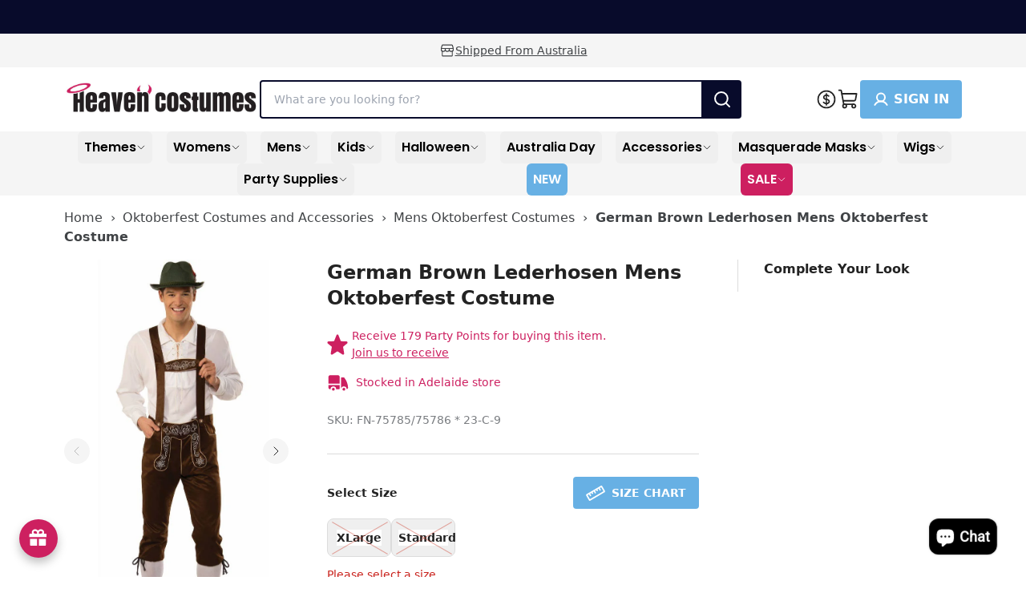

--- FILE ---
content_type: text/html; charset=utf-8
request_url: https://www.heavencostumes.com.au/products/german-brown-lederhosen-men-s-oktoberfest-costume
body_size: 103988
content:
<!doctype html>
<html class="no-js" lang="en">
  <head>
    <meta charset="utf-8">
    <meta content="IE=edge" http-equiv="X-UA-Compatible">
    <link rel="canonical" href="https://www.heavencostumes.com.au/products/german-brown-lederhosen-men-s-oktoberfest-costume">
    <meta name="viewport" content="width=device-width, initial-scale=1.0, minimum-scale=1.0, viewport-fit=cover, user-scalable=yes">
    <meta name="robots" content="index,follow">

    <!-- Google Tag Manager --><script>
    ;(function (w, d, s, l, i) {
      w[l] = w[l] || []
      w[l].push({ 'gtm.start': new Date().getTime(), event: 'gtm.js' })
      var f = d.getElementsByTagName(s)[0],
        j = d.createElement(s),
        dl = l != 'dataLayer' ? '&l=' + l : ''
      j.async = true
      j.src = 'https://www.googletagmanager.com/gtm.js?id=' + i + dl
      f.parentNode.insertBefore(j, f)
    })(window, document, 'script', 'dataLayer', 'GTM-PBZS8G3')
  </script><!-- End Google Tag Manager -->
<link rel="preconnect" href="https://cdn.shopify.com" crossorigin>
<link rel="preconnect" href="https://use.typekit.net" crossorigin><link rel="preload" href="//www.heavencostumes.com.au/cdn/shop/t/295/assets/Poppins-SemiBold.woff2?v=96677601691727087841749167573" as="font" type="font/woff2" crossorigin="anonymous">
  <link rel="preload" href="//www.heavencostumes.com.au/cdn/shop/t/295/assets/Poppins-Medium.woff2?v=58615750137933567651749167572" as="font" type="font/woff2" crossorigin="anonymous">
  <link rel="preload" href="//www.heavencostumes.com.au/cdn/shop/t/295/assets/Poppins-Regular.woff2?v=31619048535972473441749167573" as="font" type="font/woff2" crossorigin="anonymous"><link rel="preload" href="//www.heavencostumes.com.au/cdn/shop/t/295/assets/theme.css?v=135900299187331616341762682882" as="style"><link rel="apple-touch-icon" sizes="180x180" href="//www.heavencostumes.com.au/cdn/shop/files/heaven-costumes-favicon-apple-version.png?crop=center&height=180&v=1709597283&width=180"><link rel="icon" type="image/png" sizes="32x32" href="//www.heavencostumes.com.au/cdn/shop/files/heaven-costumes-favicon-32-x-32px.png?crop=center&height=32&v=1709597282&width=32"><link rel="icon" type="image/png" sizes="16x16" href="//www.heavencostumes.com.au/cdn/shop/files/heaven-costumes-favicon-16-x-16px.png?crop=center&height=16&v=1709597282&width=16">
<title>Brown Suede Lederhosen Outfit | German Mens Oktoberfest Costume</title>


<meta name="description" content="Genuine, quality Brown German Lederhosen Oktoberfest Costume for Men. Heaven Costumes - selling Oktoberfest costumes in Australia since 2008! Shop now">
<meta property="og:url" content="https://www.heavencostumes.com.au/products/german-brown-lederhosen-men-s-oktoberfest-costume">
<meta property="og:site_name" content="Heaven Costumes">
<meta property="og:type" content="product">
<meta property="og:title" content="German Brown Lederhosen Mens Oktoberfest Costume">
<meta property="og:description" content="Genuine, quality Brown German Lederhosen Oktoberfest Costume for Men. Heaven Costumes - selling Oktoberfest costumes in Australia since 2008! Shop now">
<meta property="og:image" content="http:files/fn-75785-men-s-long-brown-oktoberfest-lederhosen-costume-pants-1500.jpg">
<meta property="og:image:secure_url" content="https:files/fn-75785-men-s-long-brown-oktoberfest-lederhosen-costume-pants-1500.jpg"><meta property="og:price:amount" content="89.99"><meta property="og:price:currency" content="AUD"><meta name="twitter:title" content="German Brown Lederhosen Mens Oktoberfest Costume">
<meta name="twitter:description" content="Genuine, quality Brown German Lederhosen Oktoberfest Costume for Men. Heaven Costumes - selling Oktoberfest costumes in Australia since 2008! Shop now">
<meta name="twitter:card" content="summary_large_image">
<meta name="twitter:image" content="https:files/fn-75785-men-s-long-brown-oktoberfest-lederhosen-costume-pants-1500.jpg">
<meta name="twitter:image:width" content="480">
<meta name="twitter:image:height" content="480">

<style>
  @font-face {
    font-family: 'Poppins';
    src: url(//www.heavencostumes.com.au/cdn/shop/t/295/assets/Poppins-Regular.eot?v=126653638070209939261749167572);
    src: url(//www.heavencostumes.com.au/cdn/shop/t/295/assets/Poppins-Regular.eot?%23iefix&v=126653638070209939261749167572) format('embedded-opentype'),
        url(//www.heavencostumes.com.au/cdn/shop/t/295/assets/Poppins-Regular.woff2?v=31619048535972473441749167573) format('woff2'),
        url(//www.heavencostumes.com.au/cdn/shop/t/295/assets/Poppins-Regular.woff?v=161564562241185591921749167573) format('woff'),
        url(//www.heavencostumes.com.au/cdn/shop/t/295/assets/Poppins-Regular.ttf?v=51219946531251273331749167572) format('truetype');
    font-weight: normal;
    font-style: normal;
    font-display: swap;
  }
  @font-face {
    font-family: 'Poppins';
    src: url(//www.heavencostumes.com.au/cdn/shop/t/295/assets/Poppins-Medium.eot?v=164925747329532643801749167572);
    src: url(//www.heavencostumes.com.au/cdn/shop/t/295/assets/Poppins-Medium.eot?%23iefix&v=164925747329532643801749167572) format('embedded-opentype'),
        url(//www.heavencostumes.com.au/cdn/shop/t/295/assets/Poppins-Medium.woff2?v=58615750137933567651749167572) format('woff2'),
        url(//www.heavencostumes.com.au/cdn/shop/t/295/assets/Poppins-Medium.woff?v=54019876799149209321749167572) format('woff'),
        url(//www.heavencostumes.com.au/cdn/shop/t/295/assets/Poppins-Medium.ttf?v=97786460761534094221749167572) format('truetype');
    font-weight: 500;
    font-style: normal;
    font-display: swap;
  }
  @font-face {
    font-family: 'Poppins';
    src: url(//www.heavencostumes.com.au/cdn/shop/t/295/assets/Poppins-SemiBold.eot?v=17853375951522944881749167573);
    src: url(//www.heavencostumes.com.au/cdn/shop/t/295/assets/Poppins-SemiBold.eot?%23iefix&v=17853375951522944881749167573) format('embedded-opentype'),
        url(//www.heavencostumes.com.au/cdn/shop/t/295/assets/Poppins-SemiBold.woff2?v=96677601691727087841749167573) format('woff2'),
        url(//www.heavencostumes.com.au/cdn/shop/t/295/assets/Poppins-SemiBold.woff?v=157902325362009748981749167573) format('woff'),
        url(//www.heavencostumes.com.au/cdn/shop/t/295/assets/Poppins-SemiBold.ttf?v=158144952186111286071749167573) format('truetype');
    font-weight: 600;
    font-style: normal;
    font-display: swap;
  }
</style>

  
<link
    rel="preload"
    href="https://fonts.googleapis.com/css?&family=Inter:400,500,600,700&family=Muli&display=swap"
    as="style"
    onload="this.onload=null;this.rel='stylesheet'"
  >
  <noscript>
    <link
      href="https://fonts.googleapis.com/css?&family=Inter:400,500,600,700&family=Muli&display=swap"
      rel="stylesheet"
      type="text/css"
    >
  </noscript>


<script type="text/javascript" id="globals-script">
  var GM_STATE = {
    cart: {
      initCart:{
  "attributes": {},
  "cart_level_discount_applications": [],
  "currency": "AUD",
  "item_count": 0,
  "items": [],
  "items_subtotal_price": 0,
  "note": null,
  "original_total_price": 0,
  "requires_shipping": false,
  "token": null,
  "total_discount": 0,
  "total_price": 0,
  "total_weight": 0.0
}
,
      miniEnable:false,
      noteEnable:false,
      thresholdEnable:false,
      thresholdAmount:0,
      cartMessage:"Shipping, discounts and gift cards applied at checkout.",
      cartRewardIcon:"//www.heavencostumes.com.au/cdn/shop/t/295/assets/reward-icon.png?v=179052829680737605301749167573",
      cartMessageNotLoggedMiniCart:"",
      cartMessageNotLoggedCartPage:"",
      cartRewardTextColor:"#232323",
      cartRewardBackgroundColor:"#DBF2FF",
    },
    customer: {
      logged:false,
      id: "",
      email: "",
    },
    shopify: {
      shop: "heaven-costumes-prod",
      shopUrl: "https:\/\/www.heavencostumes.com.au",
      templateName: "product",
      defaultCurrency: "AUD",
      moneyFormat: "${{amount}}",
      defaultImage:"//www.heavencostumes.com.au/cdn/shop/t/295/assets/great-success.png?v=27949471316813746881749167572",
    },
    routes: {
      cart_add_url: '/cart/add',
      cart_change_url: '/cart/change',
      cart_update_url: '/cart/update',
      cart_url: '/cart',
      predictive_search_url: '/search/suggest'
    },
    apis: {
      storefrontAccessToken: "c9c31b30e2a3389f171f83ac40927e2f",
      graphQlEndpoint: "https://heaven-costumes-prod.myshopify.com/api/2023-01/graphql.json",
    },
    bis:{
      clientId: "E2F46DV77R5A3P55Y5NM8AY7",
      campaignUniqueId: "E2F46DV77R5A3P55Y5NM8AY7-7",
      subscriberUniqueId: "131B4NEIDA9MU2HMEH3PUSKT"
    },
    apps: {
      backInStock: {
        url: "https:\/\/cartbite-app-api.staqlab.com\/grow\/api\/subscribers\/campaignMapping",
        title: "Email me when available",
        description: "Get notified via email when this product is back in stock.",
        message: "Request received. We will email you when it’s back.",
        notifyMeWhenAvailable: "Notify me",
        signUpToNewsletter: "Sign up to our newsletter"
      },
      klaviyo: {
        publicKey: "T6y3M7",
        listId: ""
      }
    },
    integrations: {
    },
    customs: {sizeLabelOrdering: ["1-2","2-3","2-4","3-4","3-5","4-5","4-6","5-6","5-7","6-8","7-8","7-9","8-10","9-10","9-12","10-12","11-12","12-14","13-14","14-16","0-6 Months","3-6 Months","0-9 Months","6-12 Months","12-18 Months","12-24 Months","18-24 Months","18-36 Months ","Newborn","Infant","Toddler","XXS","XXSmall","XS-S","XS","XSmall","Small","S","S-M","Medium","M","M-L","M - Plus","Large","L","XL","XLarge","L-XL","XXLarge","L - Plus","1X-2X","1-2X","2X-3X","2-3X","3X-4X","3-4X","1X","2X","2XL","3X","4X","5X","6X","5-6X","One Size","Standard","Plus Size","Plus","6","7","8","9","10","11","12"],
      badge: {
  "items":[],
  "tags": null,
  "ignore": []
}

    },
    badge: {
      showLabelNew: true
    }
  };
</script><script>
    // Create generic <script> in the <head> of the page to load the asset.
    var script = document.createElement('script');
    script.type = 'text/javascript';
    script.src = '//www.heavencostumes.com.au/cdn/shop/t/295/assets/module-global-scripts.js?v=93600801031357812301749167572';
    // Create a preload <link> in the <head> of the page for critical load.
    var preload = document.createElement('link')
    preload.rel="preload"
    preload.href="//www.heavencostumes.com.au/cdn/shop/t/295/assets/module-global-scripts.js?v=93600801031357812301749167572"
    preload.as="script"
    document.head.appendChild(preload);
    document.head.appendChild(script);
  </script><script type="text/javascript">
  var translate = {
    collection: {
      apllyFilter: "Apply Filters",
      filters: "Filters",
      clearSelections: "Clear selections",
      noOptionFilter: "No options filters",
      noProducts: "No product",
      noResults: "No results found for “{{ terms }}”. Check the spelling or use a different word or phrase.",
      previousPagination: "Previous",
      nextPagination: "next",
      showItems: "Showing {{ pagination_end }} of {{ totalResults }} items",
      loadMore: "Load {{ result }} more",
      selectOption: "Select Options",
      selectSize: "Select size",
      soldOut: "Sold out"
    },
    search: {
      didYouMean: "Did you mean",
      suggestionForSearch: "Suggested for your search"
    },
    general: {
      addToCart: "Add to cart",
      notifyMe: "Notify me",
      customer: "Account",
      account: "Sign In"
    },
    cart: {
      my_cart: "My Cart",
      view_bag: "View \u0026amp; Edit Cart",
      subtotal: "Subtotal",
      incl_gst: " (incl GST.)",
      total: "Total",
      hide_selections: "Checkout",
      view_selections: "Go to checkout",
      go_to_checkout: "Go to checkout",
      checkout: "Checkout",
      empty_cart: "Your cart is empty",
      empty_description: "Your shopping cart is empty, click below to continue shopping.",
      continue_shopping: "Continue shopping",
      my_bag: "My Bag",
      spend: "SPEND",
      to_receive_free_shipping: "TO RECEIVE FREE SHIPPING",
      get_free_shipping: "YOUR ORDER GETS FREE SHIPPING!"
    },
    product: {
      notifyMe: "Notify me",
      notifyMeWhenAvailable: "Notify me when it’s back in stock",
      subtextNotifyMe: "Enter your email to be first notified when it’s available again.",
      soldOut: "Sold Out",
      info: "Info",
      outStock: "Out of stock",
      lowStock: "Low stock",
      inStock: "In Stock",
      new: "New",
      viewDetail: "View details",
      giftCardInfo: "Recipient Information",
      add: "Add",
      exclusiveToUs: "Exclusive To Heaven Costumes",
      photosByUs: "Photos By Heaven Costumes",
    }
  }
</script>
<link rel="preload" href="//www.heavencostumes.com.au/cdn/shop/t/295/assets/theme.css?v=135900299187331616341762682882" as="style">
<link type="text/css" href="//www.heavencostumes.com.au/cdn/shop/t/295/assets/theme.css?v=135900299187331616341762682882" rel="stylesheet">

<!--<link type="text/css" href="//www.heavencostumes.com.au/cdn/shop/t/295/assets/template-product.css?v=134746" rel="stylesheet">-->
<script>
  window.SLS = window.SLS || {}
  window.SLS.asyncLoad = function (urls) {
    for (var i = 0; i < urls.length; i++) {
      var s = document.createElement('script')
      s.type = 'text/javascript'
      s.defer = true
      if (typeof urls[i] === 'string') {
        s.src = urls[i]
      } else {
        s.src = urls[i].url
        s.onload = urls[i].callback
      }
      var x = document.getElementsByTagName('script')[0]
      x.parentNode.insertBefore(s, x)
    }
  }
</script>
<script src="//www.heavencostumes.com.au/cdn/shop/t/295/assets/preact.js?v=137834711607230144581749167573" async></script>
<script src="//www.heavencostumes.com.au/cdn/shop/t/295/assets/swiper.js?v=169715900892277564881749167573" defer></script>
<script>
  window.YETT_BLACKLIST = [...[].map(keyword => new RegExp(keyword.trim()))];
  window.YETT_TIMEOUT = "5000";
</script>

<script>
!function(e,t){"object"==typeof exports&&"undefined"!=typeof module?t(exports):"function"==typeof define&&define.amd?define(["exports"],t):t((e="undefined"!=typeof globalThis?globalThis:e||self).yett={})}(this,(function(e){"use strict";var t="javascript/blocked",r={blacklist:window.YETT_BLACKLIST,whitelist:window.YETT_WHITELIST},i={blacklisted:[]},n=(e,i)=>e&&(!i||i!==t)&&(!r.blacklist||r.blacklist.some((t=>t.test(e))))&&(!r.whitelist||r.whitelist.every((t=>!t.test(e)))),c=function(e){var t=e.getAttribute("src");return r.blacklist&&r.blacklist.every((e=>!e.test(t)))||r.whitelist&&r.whitelist.some((e=>e.test(t)))},s=new MutationObserver((e=>{for(var r=0;r<e.length;r++)for(var{addedNodes:c}=e[r],s=function(e){var r=c[e];if(1===r.nodeType&&"SCRIPT"===r.tagName){var s=r.src,o=r.type;if(n(s,o)){i.blacklisted.push([r,r.type]),r.type=t;r.addEventListener("beforescriptexecute",(function e(i){r.getAttribute("type")===t&&i.preventDefault(),r.removeEventListener("beforescriptexecute",e)})),r.parentElement&&r.parentElement.removeChild(r)}}},o=0;o<c.length;o++)s(o)}));function o(e,t){var r=Object.keys(e);if(Object.getOwnPropertySymbols){var i=Object.getOwnPropertySymbols(e);t&&(i=i.filter((function(t){return Object.getOwnPropertyDescriptor(e,t).enumerable}))),r.push.apply(r,i)}return r}function l(e){for(var t=1;t<arguments.length;t++){var r=null!=arguments[t]?arguments[t]:{};t%2?o(Object(r),!0).forEach((function(t){a(e,t,r[t])})):Object.getOwnPropertyDescriptors?Object.defineProperties(e,Object.getOwnPropertyDescriptors(r)):o(Object(r)).forEach((function(t){Object.defineProperty(e,t,Object.getOwnPropertyDescriptor(r,t))}))}return e}function a(e,t,r){return t in e?Object.defineProperty(e,t,{value:r,enumerable:!0,configurable:!0,writable:!0}):e[t]=r,e}s.observe(document.documentElement,{childList:!0,subtree:!0});var p=document.createElement,u={src:Object.getOwnPropertyDescriptor(HTMLScriptElement.prototype,"src"),type:Object.getOwnPropertyDescriptor(HTMLScriptElement.prototype,"type")};document.createElement=function(){for(var e=arguments.length,r=new Array(e),i=0;i<e;i++)r[i]=arguments[i];if("script"!==r[0].toLowerCase())return p.bind(document)(...r);var c=p.bind(document)(...r);try{Object.defineProperties(c,{src:l(l({},u.src),{},{set(e){n(e,c.type)&&u.type.set.call(this,t),u.src.set.call(this,e)}}),type:l(l({},u.type),{},{get(){var e=u.type.get.call(this);return e===t||n(this.src,e)?null:e},set(e){var r=n(c.src,c.type)?t:e;u.type.set.call(this,r)}})}),c.setAttribute=function(e,t){"type"===e||"src"===e?c[e]=t:HTMLScriptElement.prototype.setAttribute.call(c,e,t)}}catch(e){console.warn("Yett: unable to prevent script execution for script src ",c.src,".\n",'A likely cause would be because you are using a third-party browser extension that monkey patches the "document.createElement" function.')}return c};var b=new RegExp("[|\\{}()[\\]^$+*?.]","g");e.unblock=function(){for(var e=arguments.length,n=new Array(e),o=0;o<e;o++)n[o]=arguments[o];n.length<1?(r.blacklist=[],r.whitelist=[]):(r.blacklist&&(r.blacklist=r.blacklist.filter((e=>n.every((t=>"string"==typeof t?!e.test(t):t instanceof RegExp?e.toString()!==t.toString():void 0))))),r.whitelist&&(r.whitelist=[...r.whitelist,...n.map((e=>{if("string"==typeof e){var t=".*"+e.replace(b,"\\$&")+".*";if(r.whitelist.every((e=>e.toString()!==t.toString())))return new RegExp(t)}else if(e instanceof RegExp&&r.whitelist.every((t=>t.toString()!==e.toString())))return e;return null})).filter(Boolean)]));for(var l=document.querySelectorAll('script[type="'.concat(t,'"]')),a=0;a<l.length;a++){var p=l[a];c(p)&&(i.blacklisted.push([p,"application/javascript"]),p.parentElement.removeChild(p))}var u=0;[...i.blacklisted].forEach(((e,t)=>{var[r,n]=e;if(c(r)){for(var s=document.createElement("script"),o=0;o<r.attributes.length;o++){var l=r.attributes[o];"src"!==l.name&&"type"!==l.name&&s.setAttribute(l.name,r.attributes[o].value)}s.setAttribute("src",r.src),s.setAttribute("type",n||"application/javascript"),document.head.appendChild(s),i.blacklisted.splice(t-u,1),u++}})),r.blacklist&&r.blacklist.length<1&&s.disconnect()},Object.defineProperty(e,"__esModule",{value:!0})}));
</script>


    <script src="//searchanise-ef84.kxcdn.com/widgets/shopify/init.js?a=6D0R5f0x5v"></script>
    <script src="https://cdn.tailwindcss.com"></script><script>window.performance && window.performance.mark && window.performance.mark('shopify.content_for_header.start');</script><meta name="google-site-verification" content="7lOVp7OqRe4uhjL4n4gJUKz0BvgJI9gpnobv8gBGzaU">
<meta name="facebook-domain-verification" content="tfh3rym6n93zjf7qlcvfia5okux1fo">
<meta id="shopify-digital-wallet" name="shopify-digital-wallet" content="/81989402913/digital_wallets/dialog">
<meta name="shopify-checkout-api-token" content="beeb8cb2647be375af290f0db2c01639">
<meta id="in-context-paypal-metadata" data-shop-id="81989402913" data-venmo-supported="false" data-environment="production" data-locale="en_US" data-paypal-v4="true" data-currency="AUD">
<link rel="alternate" type="application/json+oembed" href="https://www.heavencostumes.com.au/products/german-brown-lederhosen-men-s-oktoberfest-costume.oembed">
<script async="async" src="/checkouts/internal/preloads.js?locale=en-AU"></script>
<link rel="preconnect" href="https://shop.app" crossorigin="anonymous">
<script async="async" src="https://shop.app/checkouts/internal/preloads.js?locale=en-AU&shop_id=81989402913" crossorigin="anonymous"></script>
<script id="apple-pay-shop-capabilities" type="application/json">{"shopId":81989402913,"countryCode":"AU","currencyCode":"AUD","merchantCapabilities":["supports3DS"],"merchantId":"gid:\/\/shopify\/Shop\/81989402913","merchantName":"Heaven Costumes","requiredBillingContactFields":["postalAddress","email","phone"],"requiredShippingContactFields":["postalAddress","email","phone"],"shippingType":"shipping","supportedNetworks":["visa","masterCard","amex","jcb"],"total":{"type":"pending","label":"Heaven Costumes","amount":"1.00"},"shopifyPaymentsEnabled":true,"supportsSubscriptions":true}</script>
<script id="shopify-features" type="application/json">{"accessToken":"beeb8cb2647be375af290f0db2c01639","betas":["rich-media-storefront-analytics"],"domain":"www.heavencostumes.com.au","predictiveSearch":true,"shopId":81989402913,"locale":"en"}</script>
<script>var Shopify = Shopify || {};
Shopify.shop = "heaven-costumes-prod.myshopify.com";
Shopify.locale = "en";
Shopify.currency = {"active":"AUD","rate":"1.0"};
Shopify.country = "AU";
Shopify.theme = {"name":"menu-integration","id":179029016865,"schema_name":null,"schema_version":null,"theme_store_id":null,"role":"main"};
Shopify.theme.handle = "null";
Shopify.theme.style = {"id":null,"handle":null};
Shopify.cdnHost = "www.heavencostumes.com.au/cdn";
Shopify.routes = Shopify.routes || {};
Shopify.routes.root = "/";</script>
<script type="module">!function(o){(o.Shopify=o.Shopify||{}).modules=!0}(window);</script>
<script>!function(o){function n(){var o=[];function n(){o.push(Array.prototype.slice.apply(arguments))}return n.q=o,n}var t=o.Shopify=o.Shopify||{};t.loadFeatures=n(),t.autoloadFeatures=n()}(window);</script>
<script>
  window.ShopifyPay = window.ShopifyPay || {};
  window.ShopifyPay.apiHost = "shop.app\/pay";
  window.ShopifyPay.redirectState = null;
</script>
<script id="shop-js-analytics" type="application/json">{"pageType":"product"}</script>
<script defer="defer" async type="module" src="//www.heavencostumes.com.au/cdn/shopifycloud/shop-js/modules/v2/client.init-shop-cart-sync_C5BV16lS.en.esm.js"></script>
<script defer="defer" async type="module" src="//www.heavencostumes.com.au/cdn/shopifycloud/shop-js/modules/v2/chunk.common_CygWptCX.esm.js"></script>
<script type="module">
  await import("//www.heavencostumes.com.au/cdn/shopifycloud/shop-js/modules/v2/client.init-shop-cart-sync_C5BV16lS.en.esm.js");
await import("//www.heavencostumes.com.au/cdn/shopifycloud/shop-js/modules/v2/chunk.common_CygWptCX.esm.js");

  window.Shopify.SignInWithShop?.initShopCartSync?.({"fedCMEnabled":true,"windoidEnabled":true});

</script>
<script>
  window.Shopify = window.Shopify || {};
  if (!window.Shopify.featureAssets) window.Shopify.featureAssets = {};
  window.Shopify.featureAssets['shop-js'] = {"shop-cart-sync":["modules/v2/client.shop-cart-sync_ZFArdW7E.en.esm.js","modules/v2/chunk.common_CygWptCX.esm.js"],"init-fed-cm":["modules/v2/client.init-fed-cm_CmiC4vf6.en.esm.js","modules/v2/chunk.common_CygWptCX.esm.js"],"shop-button":["modules/v2/client.shop-button_tlx5R9nI.en.esm.js","modules/v2/chunk.common_CygWptCX.esm.js"],"shop-cash-offers":["modules/v2/client.shop-cash-offers_DOA2yAJr.en.esm.js","modules/v2/chunk.common_CygWptCX.esm.js","modules/v2/chunk.modal_D71HUcav.esm.js"],"init-windoid":["modules/v2/client.init-windoid_sURxWdc1.en.esm.js","modules/v2/chunk.common_CygWptCX.esm.js"],"shop-toast-manager":["modules/v2/client.shop-toast-manager_ClPi3nE9.en.esm.js","modules/v2/chunk.common_CygWptCX.esm.js"],"init-shop-email-lookup-coordinator":["modules/v2/client.init-shop-email-lookup-coordinator_B8hsDcYM.en.esm.js","modules/v2/chunk.common_CygWptCX.esm.js"],"init-shop-cart-sync":["modules/v2/client.init-shop-cart-sync_C5BV16lS.en.esm.js","modules/v2/chunk.common_CygWptCX.esm.js"],"avatar":["modules/v2/client.avatar_BTnouDA3.en.esm.js"],"pay-button":["modules/v2/client.pay-button_FdsNuTd3.en.esm.js","modules/v2/chunk.common_CygWptCX.esm.js"],"init-customer-accounts":["modules/v2/client.init-customer-accounts_DxDtT_ad.en.esm.js","modules/v2/client.shop-login-button_C5VAVYt1.en.esm.js","modules/v2/chunk.common_CygWptCX.esm.js","modules/v2/chunk.modal_D71HUcav.esm.js"],"init-shop-for-new-customer-accounts":["modules/v2/client.init-shop-for-new-customer-accounts_ChsxoAhi.en.esm.js","modules/v2/client.shop-login-button_C5VAVYt1.en.esm.js","modules/v2/chunk.common_CygWptCX.esm.js","modules/v2/chunk.modal_D71HUcav.esm.js"],"shop-login-button":["modules/v2/client.shop-login-button_C5VAVYt1.en.esm.js","modules/v2/chunk.common_CygWptCX.esm.js","modules/v2/chunk.modal_D71HUcav.esm.js"],"init-customer-accounts-sign-up":["modules/v2/client.init-customer-accounts-sign-up_CPSyQ0Tj.en.esm.js","modules/v2/client.shop-login-button_C5VAVYt1.en.esm.js","modules/v2/chunk.common_CygWptCX.esm.js","modules/v2/chunk.modal_D71HUcav.esm.js"],"shop-follow-button":["modules/v2/client.shop-follow-button_Cva4Ekp9.en.esm.js","modules/v2/chunk.common_CygWptCX.esm.js","modules/v2/chunk.modal_D71HUcav.esm.js"],"checkout-modal":["modules/v2/client.checkout-modal_BPM8l0SH.en.esm.js","modules/v2/chunk.common_CygWptCX.esm.js","modules/v2/chunk.modal_D71HUcav.esm.js"],"lead-capture":["modules/v2/client.lead-capture_Bi8yE_yS.en.esm.js","modules/v2/chunk.common_CygWptCX.esm.js","modules/v2/chunk.modal_D71HUcav.esm.js"],"shop-login":["modules/v2/client.shop-login_D6lNrXab.en.esm.js","modules/v2/chunk.common_CygWptCX.esm.js","modules/v2/chunk.modal_D71HUcav.esm.js"],"payment-terms":["modules/v2/client.payment-terms_CZxnsJam.en.esm.js","modules/v2/chunk.common_CygWptCX.esm.js","modules/v2/chunk.modal_D71HUcav.esm.js"]};
</script>
<script>window.shopifyAppUrls = ["https:\/\/cdn-app.cart-bot.net\/public\/js\/append.js?shop=heaven-costumes-prod.myshopify.com","https:\/\/joy.avada.io\/scripttag\/avada-joy-points-calculator.min.js?shop=heaven-costumes-prod.myshopify.com","https:\/\/searchanise-ef84.kxcdn.com\/widgets\/shopify\/init.js?a=6D0R5f0x5v\u0026shop=heaven-costumes-prod.myshopify.com",];</script>

<script id="__st">var __st={"a":81989402913,"offset":37800,"reqid":"3e6db141-e4a5-4c63-8665-6627ae65331a-1768686736","pageurl":"www.heavencostumes.com.au\/products\/german-brown-lederhosen-men-s-oktoberfest-costume","u":"827dff7d8663","p":"product","rtyp":"product","rid":8973722353953};</script>
<script>window.ShopifyPaypalV4VisibilityTracking = true;</script>
<script id="captcha-bootstrap">!function(){'use strict';const t='contact',e='account',n='new_comment',o=[[t,t],['blogs',n],['comments',n],[t,'customer']],c=[[e,'customer_login'],[e,'guest_login'],[e,'recover_customer_password'],[e,'create_customer']],r=t=>t.map((([t,e])=>`form[action*='/${t}']:not([data-nocaptcha='true']) input[name='form_type'][value='${e}']`)).join(','),a=t=>()=>t?[...document.querySelectorAll(t)].map((t=>t.form)):[];function s(){const t=[...o],e=r(t);return a(e)}const i='password',u='form_key',d=['recaptcha-v3-token','g-recaptcha-response','h-captcha-response',i],f=()=>{try{return window.sessionStorage}catch{return}},m='__shopify_v',_=t=>t.elements[u];function p(t,e,n=!1){try{const o=window.sessionStorage,c=JSON.parse(o.getItem(e)),{data:r}=function(t){const{data:e,action:n}=t;return t[m]||n?{data:e,action:n}:{data:t,action:n}}(c);for(const[e,n]of Object.entries(r))t.elements[e]&&(t.elements[e].value=n);n&&o.removeItem(e)}catch(o){console.error('form repopulation failed',{error:o})}}const l='form_type',E='cptcha';function T(t){t.dataset[E]=!0}const w=window,h=w.document,L='Shopify',v='ce_forms',y='captcha';let A=!1;((t,e)=>{const n=(g='f06e6c50-85a8-45c8-87d0-21a2b65856fe',I='https://cdn.shopify.com/shopifycloud/storefront-forms-hcaptcha/ce_storefront_forms_captcha_hcaptcha.v1.5.2.iife.js',D={infoText:'Protected by hCaptcha',privacyText:'Privacy',termsText:'Terms'},(t,e,n)=>{const o=w[L][v],c=o.bindForm;if(c)return c(t,g,e,D).then(n);var r;o.q.push([[t,g,e,D],n]),r=I,A||(h.body.append(Object.assign(h.createElement('script'),{id:'captcha-provider',async:!0,src:r})),A=!0)});var g,I,D;w[L]=w[L]||{},w[L][v]=w[L][v]||{},w[L][v].q=[],w[L][y]=w[L][y]||{},w[L][y].protect=function(t,e){n(t,void 0,e),T(t)},Object.freeze(w[L][y]),function(t,e,n,w,h,L){const[v,y,A,g]=function(t,e,n){const i=e?o:[],u=t?c:[],d=[...i,...u],f=r(d),m=r(i),_=r(d.filter((([t,e])=>n.includes(e))));return[a(f),a(m),a(_),s()]}(w,h,L),I=t=>{const e=t.target;return e instanceof HTMLFormElement?e:e&&e.form},D=t=>v().includes(t);t.addEventListener('submit',(t=>{const e=I(t);if(!e)return;const n=D(e)&&!e.dataset.hcaptchaBound&&!e.dataset.recaptchaBound,o=_(e),c=g().includes(e)&&(!o||!o.value);(n||c)&&t.preventDefault(),c&&!n&&(function(t){try{if(!f())return;!function(t){const e=f();if(!e)return;const n=_(t);if(!n)return;const o=n.value;o&&e.removeItem(o)}(t);const e=Array.from(Array(32),(()=>Math.random().toString(36)[2])).join('');!function(t,e){_(t)||t.append(Object.assign(document.createElement('input'),{type:'hidden',name:u})),t.elements[u].value=e}(t,e),function(t,e){const n=f();if(!n)return;const o=[...t.querySelectorAll(`input[type='${i}']`)].map((({name:t})=>t)),c=[...d,...o],r={};for(const[a,s]of new FormData(t).entries())c.includes(a)||(r[a]=s);n.setItem(e,JSON.stringify({[m]:1,action:t.action,data:r}))}(t,e)}catch(e){console.error('failed to persist form',e)}}(e),e.submit())}));const S=(t,e)=>{t&&!t.dataset[E]&&(n(t,e.some((e=>e===t))),T(t))};for(const o of['focusin','change'])t.addEventListener(o,(t=>{const e=I(t);D(e)&&S(e,y())}));const B=e.get('form_key'),M=e.get(l),P=B&&M;t.addEventListener('DOMContentLoaded',(()=>{const t=y();if(P)for(const e of t)e.elements[l].value===M&&p(e,B);[...new Set([...A(),...v().filter((t=>'true'===t.dataset.shopifyCaptcha))])].forEach((e=>S(e,t)))}))}(h,new URLSearchParams(w.location.search),n,t,e,['guest_login'])})(!1,!0)}();</script>
<script integrity="sha256-4kQ18oKyAcykRKYeNunJcIwy7WH5gtpwJnB7kiuLZ1E=" data-source-attribution="shopify.loadfeatures" defer="defer" src="//www.heavencostumes.com.au/cdn/shopifycloud/storefront/assets/storefront/load_feature-a0a9edcb.js" crossorigin="anonymous"></script>
<script crossorigin="anonymous" defer="defer" src="//www.heavencostumes.com.au/cdn/shopifycloud/storefront/assets/shopify_pay/storefront-65b4c6d7.js?v=20250812"></script>
<script data-source-attribution="shopify.dynamic_checkout.dynamic.init">var Shopify=Shopify||{};Shopify.PaymentButton=Shopify.PaymentButton||{isStorefrontPortableWallets:!0,init:function(){window.Shopify.PaymentButton.init=function(){};var t=document.createElement("script");t.src="https://www.heavencostumes.com.au/cdn/shopifycloud/portable-wallets/latest/portable-wallets.en.js",t.type="module",document.head.appendChild(t)}};
</script>
<script data-source-attribution="shopify.dynamic_checkout.buyer_consent">
  function portableWalletsHideBuyerConsent(e){var t=document.getElementById("shopify-buyer-consent"),n=document.getElementById("shopify-subscription-policy-button");t&&n&&(t.classList.add("hidden"),t.setAttribute("aria-hidden","true"),n.removeEventListener("click",e))}function portableWalletsShowBuyerConsent(e){var t=document.getElementById("shopify-buyer-consent"),n=document.getElementById("shopify-subscription-policy-button");t&&n&&(t.classList.remove("hidden"),t.removeAttribute("aria-hidden"),n.addEventListener("click",e))}window.Shopify?.PaymentButton&&(window.Shopify.PaymentButton.hideBuyerConsent=portableWalletsHideBuyerConsent,window.Shopify.PaymentButton.showBuyerConsent=portableWalletsShowBuyerConsent);
</script>
<script data-source-attribution="shopify.dynamic_checkout.cart.bootstrap">document.addEventListener("DOMContentLoaded",(function(){function t(){return document.querySelector("shopify-accelerated-checkout-cart, shopify-accelerated-checkout")}if(t())Shopify.PaymentButton.init();else{new MutationObserver((function(e,n){t()&&(Shopify.PaymentButton.init(),n.disconnect())})).observe(document.body,{childList:!0,subtree:!0})}}));
</script>
<link id="shopify-accelerated-checkout-styles" rel="stylesheet" media="screen" href="https://www.heavencostumes.com.au/cdn/shopifycloud/portable-wallets/latest/accelerated-checkout-backwards-compat.css" crossorigin="anonymous">
<style id="shopify-accelerated-checkout-cart">
        #shopify-buyer-consent {
  margin-top: 1em;
  display: inline-block;
  width: 100%;
}

#shopify-buyer-consent.hidden {
  display: none;
}

#shopify-subscription-policy-button {
  background: none;
  border: none;
  padding: 0;
  text-decoration: underline;
  font-size: inherit;
  cursor: pointer;
}

#shopify-subscription-policy-button::before {
  box-shadow: none;
}

      </style>

<script>window.performance && window.performance.mark && window.performance.mark('shopify.content_for_header.end');</script>
  <!-- BEGIN app block: shopify://apps/schema-plus-for-seo/blocks/schemaplus_app_embed/0199c405-aef8-7230-87a6-aacc5fab62ed --><script src="https://cdn.shopify.com/extensions/019bc20e-ca45-7da8-934b-cf6c04b0a9c9/schemaplus-schemafiles-65/assets/loader.min.js" async></script><!-- BEGIN app snippet: products --><script type="application/ld+json" class="schemaplus-schema">[ { "@context": "http://schema.org",  "@type": "ProductGroup",  "@id": "https://www.heavencostumes.com.au/products/german-brown-lederhosen-men-s-oktoberfest-costume#product_sp_schemaplus", "mainEntityOfPage": { "@type": "WebPage", "@id": "https://www.heavencostumes.com.au/products/german-brown-lederhosen-men-s-oktoberfest-costume#webpage_sp_schemaplus", "sdDatePublished": "2026-01-18T08:22+1030", "sdPublisher": { "@context": "http://schema.org", "@type": "Organization", "@id": "https://schemaplus.io", "name": "SchemaPlus App" } }, "additionalProperty": [  {"@type": "PropertyValue", "name" : "Size", "value": [ "Standard","XLarge" ] }  ],  "brand": { "@type": "Brand", "name": "Tom Foolery",  "url": "https://www.heavencostumes.com.au/collections/vendors?q=Tom%20Foolery"  },  "category":"Costume", "color": "Brown", "depth":"", "height":"", "itemCondition":"http://schema.org/NewCondition", "logo":"", "manufacturer":"", "material": "", "model":"0",  "hasVariant": [ { "@type" : "Product",  "name" : "Standard",  "sku": "FN-75785\/75786-Standard", "gtin12": "721773757853",  "mpn": "721773757853",  "image": "https://www.heavencostumes.com.au/cdn/shop/files/fn-75785-men-s-long-brown-oktoberfest-lederhosen-costume-pants-1500.jpg?v=1707423884&width=1200",  "description": "Men's Brown Oktoberfest Fancy Dress Costume\nGet ready to celebrate a beer lover's favourite holiday of the year! Enjoy some fun German festivities at your next fancy dress party or Oktoberfest event when you wear this men's brown Oktoberfest costume. This brown lederhosen costume for men is perfect to join in on the fun slap dancing Oktoberfest festivities.\nIncludes:\n\n\nShorts with suspenders\n\nPlease Note: Includes shorts with suspenders only.\n\n\n\nDescription:\n\n\nMen's brown non-stretch suede like fabric pants with elastic waistband in the back of the pants.\nBrown pants have ties at the bottom on the sides to ruche the sides.\nLederhosen pants have fake side pockets and Oktoberfest style stitching on the front.\nCostume pants include a pair of brown bib and brace suspenders with Oktoberfest stitching detail that button onto the shorts.\n\n",  "brand": { "@type": "Brand", "name": "Tom Foolery",  "url": "https://www.heavencostumes.com.au/collections/vendors?q=Tom%20Foolery"  } ,"offers": { "@type": "Offer", "url": "https://www.heavencostumes.com.au/products/german-brown-lederhosen-men-s-oktoberfest-costume?variant=48030163894561", "@id": "48030163894561",  "inventoryLevel": { "@type": "QuantitativeValue", "value": "0" },  "availability": "http://schema.org/OutOfStock", "price" : 89.99, "priceSpecification": [ { "@type": "UnitPriceSpecification", "price": 89.99, "priceCurrency": "AUD" }  ], "priceCurrency": "AUD", "description": "AUD-8999---89.99", "priceValidUntil": "2030-12-21",  "shippingDetails": [  ],  "itemCondition":"http://schema.org/NewCondition", "seller": { "@type": "Organization", "name": "Heaven Costumes", "@id": "https://www.heavencostumes.com.au#organization_sp_schemaplus" } } },{ "@type" : "Product",  "name" : "XLarge",  "sku": "FN-75785\/75786-XLarge", "gtin12": "721773757860",  "mpn": "721773757860",  "image": "https://www.heavencostumes.com.au/cdn/shop/files/fn-75785-men-s-long-brown-oktoberfest-lederhosen-costume-pants-1500.jpg?v=1707423884&width=1200",  "description": "Men's Brown Oktoberfest Fancy Dress Costume\nGet ready to celebrate a beer lover's favourite holiday of the year! Enjoy some fun German festivities at your next fancy dress party or Oktoberfest event when you wear this men's brown Oktoberfest costume. This brown lederhosen costume for men is perfect to join in on the fun slap dancing Oktoberfest festivities.\nIncludes:\n\n\nShorts with suspenders\n\nPlease Note: Includes shorts with suspenders only.\n\n\n\nDescription:\n\n\nMen's brown non-stretch suede like fabric pants with elastic waistband in the back of the pants.\nBrown pants have ties at the bottom on the sides to ruche the sides.\nLederhosen pants have fake side pockets and Oktoberfest style stitching on the front.\nCostume pants include a pair of brown bib and brace suspenders with Oktoberfest stitching detail that button onto the shorts.\n\n",  "brand": { "@type": "Brand", "name": "Tom Foolery",  "url": "https://www.heavencostumes.com.au/collections/vendors?q=Tom%20Foolery"  } ,"offers": { "@type": "Offer", "url": "https://www.heavencostumes.com.au/products/german-brown-lederhosen-men-s-oktoberfest-costume?variant=48030163927329", "@id": "48030163927329",  "inventoryLevel": { "@type": "QuantitativeValue", "value": "0" },  "availability": "http://schema.org/OutOfStock", "price" : 89.99, "priceSpecification": [ { "@type": "UnitPriceSpecification", "price": 89.99, "priceCurrency": "AUD" }  ], "priceCurrency": "AUD", "description": "AUD-8999---89.99", "priceValidUntil": "2030-12-21",  "shippingDetails": [  ],  "itemCondition":"http://schema.org/NewCondition", "seller": { "@type": "Organization", "name": "Heaven Costumes", "@id": "https://www.heavencostumes.com.au#organization_sp_schemaplus" } } } ],  "productGroupID":"8973722353953",  "productionDate":"", "purchaseDate":"", "releaseDate":"", "review": "",  "sku": null, "mpn": null,  "weight": { "@type": "QuantitativeValue", "unitCode": "LBR", "value": "" }, "width":"",  "description": "Men's Brown Oktoberfest Fancy Dress Costume\nGet ready to celebrate a beer lover's favourite holiday of the year! Enjoy some fun German festivities at your next fancy dress party or Oktoberfest event when you wear this men's brown Oktoberfest costume. This brown lederhosen costume for men is perfect to join in on the fun slap dancing Oktoberfest festivities.\nIncludes:\n\n\nShorts with suspenders\n\nPlease Note: Includes shorts with suspenders only.\n\n\n\nDescription:\n\n\nMen's brown non-stretch suede like fabric pants with elastic waistband in the back of the pants.\nBrown pants have ties at the bottom on the sides to ruche the sides.\nLederhosen pants have fake side pockets and Oktoberfest style stitching on the front.\nCostume pants include a pair of brown bib and brace suspenders with Oktoberfest stitching detail that button onto the shorts.\n\n",  "image": [  "https:\/\/www.heavencostumes.com.au\/cdn\/shop\/files\/fn-75785-men-s-long-brown-oktoberfest-lederhosen-costume-pants-1500.jpg?v=1707423884\u0026width=1200" ,"https:\/\/www.heavencostumes.com.au\/cdn\/shop\/files\/fn-75785-men-s-long-brown-oktoberfest-lederhosen-costume-pants-close-1500.jpg?v=1708070822\u0026width=1200" ,"https:\/\/www.heavencostumes.com.au\/cdn\/shop\/files\/fn-75785-men-s-long-brown-oktoberfest-lederhosen-costume-pants-1500.jpg?v=1707423884\u0026width=1200" ], "name": "German Brown Lederhosen Mens Oktoberfest Costume", "url": "https://www.heavencostumes.com.au/products/german-brown-lederhosen-men-s-oktoberfest-costume" } ]</script><!-- BEGIN app snippet: localBusiness --> <!-- END app snippet --><!-- BEGIN app snippet: faq --><!-- END app snippet --><!-- END app snippet --><script type="text/template" id="schemaplus-reviews-template"><!-- BEGIN app snippet: reviews --><script id="schemaplus-reviews-handler" > function handleReviews(){ let es = document.getElementsByClassName('schemaplus-schema'); es = Array.from(es).filter(el => el.getAttribute('data-type') === 'review');  for (let i = 0; i < es.length; i++) { let e = es[i],d = e.innerHTML;  if (d.includes("Trustpilot Review")) { e.remove(); continue; }  if (!d.toLowerCase().includes("judge.me")) { e.remove(); continue; }  let nc = d.replace(new RegExp('schemaplus-review-schema-id', 'g'), 'https://www.heavencostumes.com.au/products/german-brown-lederhosen-men-s-oktoberfest-costume#product_sp_schemaplus'); nc = nc.replace(/("@id"\s*:\s*"https:\/\/)[^\/"]+/g, `$1www.heavencostumes.com.au`); e.innerHTML = nc; }  }  handleReviews(); </script><!-- END app snippet --></script> <script src="https://cdn.shopify.com/extensions/019bc20e-ca45-7da8-934b-cf6c04b0a9c9/schemaplus-schemafiles-65/assets/insertReviewsHandler.min.js" async></script><!-- BEGIN app snippet: breadcrumbs --><!-- END app snippet --><!-- END app block --><!-- BEGIN app block: shopify://apps/judge-me-reviews/blocks/judgeme_core/61ccd3b1-a9f2-4160-9fe9-4fec8413e5d8 --><!-- Start of Judge.me Core -->






<link rel="dns-prefetch" href="https://cdnwidget.judge.me">
<link rel="dns-prefetch" href="https://cdn.judge.me">
<link rel="dns-prefetch" href="https://cdn1.judge.me">
<link rel="dns-prefetch" href="https://api.judge.me">

<script data-cfasync='false' class='jdgm-settings-script'>window.jdgmSettings={"pagination":5,"disable_web_reviews":false,"badge_no_review_text":"No reviews","badge_n_reviews_text":"{{ n }} review/reviews","badge_star_color":"#CD2060","hide_badge_preview_if_no_reviews":true,"badge_hide_text":false,"enforce_center_preview_badge":false,"widget_title":"Customer Reviews","widget_open_form_text":"Write a review","widget_close_form_text":"Cancel review","widget_refresh_page_text":"Refresh page","widget_summary_text":"Based on {{ number_of_reviews }} review/reviews","widget_no_review_text":"Be the first to write a review","widget_name_field_text":"Display name","widget_verified_name_field_text":"Verified Name (public)","widget_name_placeholder_text":"Display name","widget_required_field_error_text":"This field is required.","widget_email_field_text":"Email address","widget_verified_email_field_text":"Verified Email (private, can not be edited)","widget_email_placeholder_text":"Your email address","widget_email_field_error_text":"Please enter a valid email address.","widget_rating_field_text":"Rating","widget_review_title_field_text":"Review Title","widget_review_title_placeholder_text":"Give your review a title","widget_review_body_field_text":"Review content","widget_review_body_placeholder_text":"Start writing here...","widget_pictures_field_text":"Picture/Video (optional)","widget_submit_review_text":"Submit Review","widget_submit_verified_review_text":"Submit Verified Review","widget_submit_success_msg_with_auto_publish":"Thank you! Please refresh the page in a few moments to see your review. You can remove or edit your review by logging into \u003ca href='https://judge.me/login' target='_blank' rel='nofollow noopener'\u003eJudge.me\u003c/a\u003e","widget_submit_success_msg_no_auto_publish":"Thank you! Your review will be published as soon as it is approved by the shop admin. You can remove or edit your review by logging into \u003ca href='https://judge.me/login' target='_blank' rel='nofollow noopener'\u003eJudge.me\u003c/a\u003e","widget_show_default_reviews_out_of_total_text":"Showing {{ n_reviews_shown }} out of {{ n_reviews }} reviews.","widget_show_all_link_text":"Show all","widget_show_less_link_text":"Show less","widget_author_said_text":"{{ reviewer_name }} said:","widget_days_text":"{{ n }} days ago","widget_weeks_text":"{{ n }} week/weeks ago","widget_months_text":"{{ n }} month/months ago","widget_years_text":"{{ n }} year/years ago","widget_yesterday_text":"Yesterday","widget_today_text":"Today","widget_replied_text":"\u003e\u003e {{ shop_name }} replied:","widget_read_more_text":"Read more","widget_reviewer_name_as_initial":"last_initial","widget_rating_filter_color":"#5B5B5B","widget_rating_filter_see_all_text":"See all reviews","widget_sorting_most_recent_text":"Most Recent","widget_sorting_highest_rating_text":"Highest Rating","widget_sorting_lowest_rating_text":"Lowest Rating","widget_sorting_with_pictures_text":"Only Pictures","widget_sorting_most_helpful_text":"Most Helpful","widget_open_question_form_text":"Ask a question","widget_reviews_subtab_text":"Reviews","widget_questions_subtab_text":"Questions","widget_question_label_text":"Question","widget_answer_label_text":"Answer","widget_question_placeholder_text":"Write your question here","widget_submit_question_text":"Submit Question","widget_question_submit_success_text":"Thank you for your question! We will notify you once it gets answered.","widget_star_color":"#F9B301","verified_badge_text":"Verified","verified_badge_bg_color":"","verified_badge_text_color":"","verified_badge_placement":"left-of-reviewer-name","widget_review_max_height":3,"widget_hide_border":false,"widget_social_share":false,"widget_thumb":false,"widget_review_location_show":true,"widget_location_format":"","all_reviews_include_out_of_store_products":true,"all_reviews_out_of_store_text":"(out of store)","all_reviews_pagination":100,"all_reviews_product_name_prefix_text":"See","enable_review_pictures":true,"enable_question_anwser":true,"widget_theme":"leex","review_date_format":"timestamp","default_sort_method":"most-recent","widget_product_reviews_subtab_text":"Product Reviews","widget_shop_reviews_subtab_text":"Store Reviews","widget_other_products_reviews_text":"Reviews for other products","widget_store_reviews_subtab_text":"Store reviews","widget_no_store_reviews_text":"This store hasn't received any reviews yet","widget_web_restriction_product_reviews_text":"This product hasn't received any reviews yet","widget_no_items_text":"No items found","widget_show_more_text":"Show more","widget_write_a_store_review_text":"Write a Store Review","widget_other_languages_heading":"Reviews in Other Languages","widget_translate_review_text":"Translate review to {{ language }}","widget_translating_review_text":"Translating...","widget_show_original_translation_text":"Show original ({{ language }})","widget_translate_review_failed_text":"Review couldn't be translated.","widget_translate_review_retry_text":"Retry","widget_translate_review_try_again_later_text":"Try again later","show_product_url_for_grouped_product":true,"widget_sorting_pictures_first_text":"Pictures First","show_pictures_on_all_rev_page_mobile":false,"show_pictures_on_all_rev_page_desktop":false,"floating_tab_hide_mobile_install_preference":false,"floating_tab_button_name":"★ Reviews","floating_tab_title":"Let customers speak for us","floating_tab_button_color":"","floating_tab_button_background_color":"","floating_tab_url":"","floating_tab_url_enabled":false,"floating_tab_tab_style":"text","all_reviews_text_badge_text":"Customers rate us {{ shop.metafields.judgeme.all_reviews_rating | round: 1 }}/5 based on {{ shop.metafields.judgeme.all_reviews_count }} reviews.","all_reviews_text_badge_text_branded_style":"{{ shop.metafields.judgeme.all_reviews_rating | round: 1 }} out of 5 stars based on {{ shop.metafields.judgeme.all_reviews_count }} reviews","is_all_reviews_text_badge_a_link":false,"show_stars_for_all_reviews_text_badge":false,"all_reviews_text_badge_url":"","all_reviews_text_style":"branded","all_reviews_text_color_style":"judgeme_brand_color","all_reviews_text_color":"#108474","all_reviews_text_show_jm_brand":false,"featured_carousel_show_header":true,"featured_carousel_title":"Let customers speak for us","testimonials_carousel_title":"Customers are saying","videos_carousel_title":"Real customer stories","cards_carousel_title":"Customers are saying","featured_carousel_count_text":"from {{ n }} reviews","featured_carousel_add_link_to_all_reviews_page":false,"featured_carousel_url":"","featured_carousel_show_images":true,"featured_carousel_autoslide_interval":5,"featured_carousel_arrows_on_the_sides":false,"featured_carousel_height":250,"featured_carousel_width":80,"featured_carousel_image_size":0,"featured_carousel_image_height":250,"featured_carousel_arrow_color":"#eeeeee","verified_count_badge_style":"branded","verified_count_badge_orientation":"horizontal","verified_count_badge_color_style":"judgeme_brand_color","verified_count_badge_color":"#108474","is_verified_count_badge_a_link":false,"verified_count_badge_url":"","verified_count_badge_show_jm_brand":true,"widget_rating_preset_default":5,"widget_first_sub_tab":"product-reviews","widget_show_histogram":true,"widget_histogram_use_custom_color":true,"widget_pagination_use_custom_color":true,"widget_star_use_custom_color":false,"widget_verified_badge_use_custom_color":false,"widget_write_review_use_custom_color":false,"picture_reminder_submit_button":"Upload Pictures","enable_review_videos":true,"mute_video_by_default":true,"widget_sorting_videos_first_text":"Videos First","widget_review_pending_text":"Pending","featured_carousel_items_for_large_screen":3,"social_share_options_order":"Facebook,Twitter","remove_microdata_snippet":true,"disable_json_ld":true,"enable_json_ld_products":false,"preview_badge_show_question_text":true,"preview_badge_no_question_text":"No questions","preview_badge_n_question_text":"{{ number_of_questions }} question/questions","qa_badge_show_icon":false,"qa_badge_position":"below","remove_judgeme_branding":true,"widget_add_search_bar":true,"widget_search_bar_placeholder":"Search","widget_sorting_verified_only_text":"Verified only","featured_carousel_theme":"default","featured_carousel_show_rating":true,"featured_carousel_show_title":true,"featured_carousel_show_body":true,"featured_carousel_show_date":false,"featured_carousel_show_reviewer":true,"featured_carousel_show_product":false,"featured_carousel_header_background_color":"#108474","featured_carousel_header_text_color":"#ffffff","featured_carousel_name_product_separator":"reviewed","featured_carousel_full_star_background":"#108474","featured_carousel_empty_star_background":"#dadada","featured_carousel_vertical_theme_background":"#f9fafb","featured_carousel_verified_badge_enable":true,"featured_carousel_verified_badge_color":"#108474","featured_carousel_border_style":"round","featured_carousel_review_line_length_limit":3,"featured_carousel_more_reviews_button_text":"Read more reviews","featured_carousel_view_product_button_text":"View product","all_reviews_page_load_reviews_on":"button_click","all_reviews_page_load_more_text":"Load More Reviews","disable_fb_tab_reviews":false,"enable_ajax_cdn_cache":false,"widget_advanced_speed_features":5,"widget_public_name_text":"displayed publicly like","default_reviewer_name":"John Smith","default_reviewer_name_has_non_latin":true,"widget_reviewer_anonymous":"Anonymous","medals_widget_title":"Judge.me Review Medals","medals_widget_background_color":"#f9fafb","medals_widget_position":"footer_all_pages","medals_widget_border_color":"#f9fafb","medals_widget_verified_text_position":"left","medals_widget_use_monochromatic_version":false,"medals_widget_elements_color":"#108474","show_reviewer_avatar":false,"widget_invalid_yt_video_url_error_text":"Not a YouTube video URL","widget_max_length_field_error_text":"Please enter no more than {0} characters.","widget_show_country_flag":true,"widget_show_collected_via_shop_app":true,"widget_verified_by_shop_badge_style":"light","widget_verified_by_shop_text":"Verified by Shop","widget_show_photo_gallery":false,"widget_load_with_code_splitting":true,"widget_ugc_install_preference":false,"widget_ugc_title":"Made by us, Shared by you","widget_ugc_subtitle":"Tag us to see your picture featured in our page","widget_ugc_arrows_color":"#ffffff","widget_ugc_primary_button_text":"Buy Now","widget_ugc_primary_button_background_color":"#108474","widget_ugc_primary_button_text_color":"#ffffff","widget_ugc_primary_button_border_width":"0","widget_ugc_primary_button_border_style":"none","widget_ugc_primary_button_border_color":"#108474","widget_ugc_primary_button_border_radius":"25","widget_ugc_secondary_button_text":"Load More","widget_ugc_secondary_button_background_color":"#ffffff","widget_ugc_secondary_button_text_color":"#108474","widget_ugc_secondary_button_border_width":"2","widget_ugc_secondary_button_border_style":"solid","widget_ugc_secondary_button_border_color":"#108474","widget_ugc_secondary_button_border_radius":"25","widget_ugc_reviews_button_text":"View Reviews","widget_ugc_reviews_button_background_color":"#ffffff","widget_ugc_reviews_button_text_color":"#108474","widget_ugc_reviews_button_border_width":"2","widget_ugc_reviews_button_border_style":"solid","widget_ugc_reviews_button_border_color":"#108474","widget_ugc_reviews_button_border_radius":"25","widget_ugc_reviews_button_link_to":"judgeme-reviews-page","widget_ugc_show_post_date":true,"widget_ugc_max_width":"800","widget_rating_metafield_value_type":true,"widget_primary_color":"#CD2060","widget_enable_secondary_color":true,"widget_secondary_color":"#F2F2F2","widget_summary_average_rating_text":"{{ average_rating }} out of 5","widget_media_grid_title":"Customer photos \u0026 videos","widget_media_grid_see_more_text":"See more","widget_round_style":true,"widget_show_product_medals":false,"widget_verified_by_judgeme_text":"Verified by Judge.me","widget_show_store_medals":false,"widget_verified_by_judgeme_text_in_store_medals":"Verified by Judge.me","widget_media_field_exceed_quantity_message":"Sorry, we can only accept {{ max_media }} for one review.","widget_media_field_exceed_limit_message":"{{ file_name }} is too large, please select a {{ media_type }} less than {{ size_limit }}MB.","widget_review_submitted_text":"Review Submitted!","widget_question_submitted_text":"Question Submitted!","widget_close_form_text_question":"Cancel","widget_write_your_answer_here_text":"Write your answer here","widget_enabled_branded_link":true,"widget_show_collected_by_judgeme":false,"widget_reviewer_name_color":"#000000","widget_write_review_text_color":"","widget_write_review_bg_color":"","widget_collected_by_judgeme_text":"collected by Judge.me","widget_pagination_type":"standard","widget_load_more_text":"Load More","widget_load_more_color":"#000000","widget_full_review_text":"Full Review","widget_read_more_reviews_text":"Read More Reviews","widget_read_questions_text":"Read Questions","widget_questions_and_answers_text":"Questions \u0026 Answers","widget_verified_by_text":"Verified by","widget_verified_text":"Verified","widget_number_of_reviews_text":"{{ number_of_reviews }} reviews","widget_back_button_text":"Back","widget_next_button_text":"Next","widget_custom_forms_filter_button":"Filters","custom_forms_style":"horizontal","widget_show_review_information":false,"how_reviews_are_collected":"How reviews are collected?","widget_show_review_keywords":true,"widget_gdpr_statement":"How we use your data: We'll only contact you about the review you left, and only if necessary. By submitting your review, you agree to Judge.me's \u003ca href='https://judge.me/terms' target='_blank' rel='nofollow noopener'\u003eterms\u003c/a\u003e, \u003ca href='https://judge.me/privacy' target='_blank' rel='nofollow noopener'\u003eprivacy\u003c/a\u003e and \u003ca href='https://judge.me/content-policy' target='_blank' rel='nofollow noopener'\u003econtent\u003c/a\u003e policies.","widget_multilingual_sorting_enabled":false,"widget_translate_review_content_enabled":false,"widget_translate_review_content_method":"manual","popup_widget_review_selection":"automatically_with_pictures","popup_widget_round_border_style":true,"popup_widget_show_title":true,"popup_widget_show_body":true,"popup_widget_show_reviewer":false,"popup_widget_show_product":true,"popup_widget_show_pictures":true,"popup_widget_use_review_picture":true,"popup_widget_show_on_home_page":true,"popup_widget_show_on_product_page":true,"popup_widget_show_on_collection_page":true,"popup_widget_show_on_cart_page":true,"popup_widget_position":"bottom_left","popup_widget_first_review_delay":5,"popup_widget_duration":5,"popup_widget_interval":5,"popup_widget_review_count":5,"popup_widget_hide_on_mobile":true,"review_snippet_widget_round_border_style":true,"review_snippet_widget_card_color":"#FFFFFF","review_snippet_widget_slider_arrows_background_color":"#FFFFFF","review_snippet_widget_slider_arrows_color":"#000000","review_snippet_widget_star_color":"#108474","show_product_variant":false,"all_reviews_product_variant_label_text":"Variant: ","widget_show_verified_branding":false,"widget_ai_summary_title":"Customers say","widget_ai_summary_disclaimer":"AI-powered review summary based on recent customer reviews","widget_show_ai_summary":false,"widget_show_ai_summary_bg":false,"widget_show_review_title_input":true,"redirect_reviewers_invited_via_email":"external_form","request_store_review_after_product_review":true,"request_review_other_products_in_order":true,"review_form_color_scheme":"default","review_form_corner_style":"square","review_form_star_color":{},"review_form_text_color":"#333333","review_form_background_color":"#ffffff","review_form_field_background_color":"#fafafa","review_form_button_color":{},"review_form_button_text_color":"#ffffff","review_form_modal_overlay_color":"#000000","review_content_screen_title_text":"How would you rate this product?","review_content_introduction_text":"We would love it if you would share a bit about your experience.","store_review_form_title_text":"How would you rate this store?","store_review_form_introduction_text":"We would love it if you would share a bit about your experience.","show_review_guidance_text":true,"one_star_review_guidance_text":"Poor","five_star_review_guidance_text":"Great","customer_information_screen_title_text":"About you","customer_information_introduction_text":"Please tell us more about you.","custom_questions_screen_title_text":"Your experience in more detail","custom_questions_introduction_text":"Here are a few questions to help us understand more about your experience.","review_submitted_screen_title_text":"Thanks for your review!","review_submitted_screen_thank_you_text":"We are processing it and it will appear on the store soon.","review_submitted_screen_email_verification_text":"Please confirm your email by clicking the link we just sent you. This helps us keep reviews authentic.","review_submitted_request_store_review_text":"Would you like to share your experience of shopping with us?","review_submitted_review_other_products_text":"Would you like to review these products?","store_review_screen_title_text":"Would you like to share your experience of shopping with us?","store_review_introduction_text":"We value your feedback and use it to improve. Please share any thoughts or suggestions you have.","reviewer_media_screen_title_picture_text":"Share a picture","reviewer_media_introduction_picture_text":"Upload a photo to support your review.","reviewer_media_screen_title_video_text":"Share a video","reviewer_media_introduction_video_text":"Upload a video to support your review.","reviewer_media_screen_title_picture_or_video_text":"Share a picture or video","reviewer_media_introduction_picture_or_video_text":"Upload a photo or video to support your review.","reviewer_media_youtube_url_text":"Paste your Youtube URL here","advanced_settings_next_step_button_text":"Next","advanced_settings_close_review_button_text":"Close","modal_write_review_flow":false,"write_review_flow_required_text":"Required","write_review_flow_privacy_message_text":"We respect your privacy.","write_review_flow_anonymous_text":"Post review as anonymous","write_review_flow_visibility_text":"This won't be visible to other customers.","write_review_flow_multiple_selection_help_text":"Select as many as you like","write_review_flow_single_selection_help_text":"Select one option","write_review_flow_required_field_error_text":"This field is required","write_review_flow_invalid_email_error_text":"Please enter a valid email address","write_review_flow_max_length_error_text":"Max. {{ max_length }} characters.","write_review_flow_media_upload_text":"\u003cb\u003eClick to upload\u003c/b\u003e or drag and drop","write_review_flow_gdpr_statement":"We'll only contact you about your review if necessary. By submitting your review, you agree to our \u003ca href='https://judge.me/terms' target='_blank' rel='nofollow noopener'\u003eterms and conditions\u003c/a\u003e and \u003ca href='https://judge.me/privacy' target='_blank' rel='nofollow noopener'\u003eprivacy policy\u003c/a\u003e.","rating_only_reviews_enabled":false,"show_negative_reviews_help_screen":false,"new_review_flow_help_screen_rating_threshold":3,"negative_review_resolution_screen_title_text":"Tell us more","negative_review_resolution_text":"Your experience matters to us. If there were issues with your purchase, we're here to help. Feel free to reach out to us, we'd love the opportunity to make things right.","negative_review_resolution_button_text":"Contact us","negative_review_resolution_proceed_with_review_text":"Leave a review","negative_review_resolution_subject":"Issue with purchase from {{ shop_name }}.{{ order_name }}","preview_badge_collection_page_install_status":false,"widget_review_custom_css":"","preview_badge_custom_css":"","preview_badge_stars_count":"5-stars","featured_carousel_custom_css":"","floating_tab_custom_css":"","all_reviews_widget_custom_css":"","medals_widget_custom_css":"","verified_badge_custom_css":"","all_reviews_text_custom_css":"","transparency_badges_collected_via_store_invite":false,"transparency_badges_from_another_provider":false,"transparency_badges_collected_from_store_visitor":false,"transparency_badges_collected_by_verified_review_provider":false,"transparency_badges_earned_reward":false,"transparency_badges_collected_via_store_invite_text":"Review collected via store invitation","transparency_badges_from_another_provider_text":"Review collected from another provider","transparency_badges_collected_from_store_visitor_text":"Review collected from a store visitor","transparency_badges_written_in_google_text":"Review written in Google","transparency_badges_written_in_etsy_text":"Review written in Etsy","transparency_badges_written_in_shop_app_text":"Review written in Shop App","transparency_badges_earned_reward_text":"Review earned a reward for future purchase","product_review_widget_per_page":10,"widget_store_review_label_text":"Review about the store","checkout_comment_extension_title_on_product_page":"Customer Comments","checkout_comment_extension_num_latest_comment_show":5,"checkout_comment_extension_format":"name_and_timestamp","checkout_comment_customer_name":"last_initial","checkout_comment_comment_notification":true,"preview_badge_collection_page_install_preference":false,"preview_badge_home_page_install_preference":false,"preview_badge_product_page_install_preference":false,"review_widget_install_preference":"","review_carousel_install_preference":false,"floating_reviews_tab_install_preference":"none","verified_reviews_count_badge_install_preference":false,"all_reviews_text_install_preference":false,"review_widget_best_location":false,"judgeme_medals_install_preference":false,"review_widget_revamp_enabled":false,"review_widget_qna_enabled":false,"review_widget_header_theme":"minimal","review_widget_widget_title_enabled":true,"review_widget_header_text_size":"medium","review_widget_header_text_weight":"regular","review_widget_average_rating_style":"compact","review_widget_bar_chart_enabled":true,"review_widget_bar_chart_type":"numbers","review_widget_bar_chart_style":"standard","review_widget_expanded_media_gallery_enabled":false,"review_widget_reviews_section_theme":"standard","review_widget_image_style":"thumbnails","review_widget_review_image_ratio":"square","review_widget_stars_size":"medium","review_widget_verified_badge":"standard_text","review_widget_review_title_text_size":"medium","review_widget_review_text_size":"medium","review_widget_review_text_length":"medium","review_widget_number_of_columns_desktop":3,"review_widget_carousel_transition_speed":5,"review_widget_custom_questions_answers_display":"always","review_widget_button_text_color":"#FFFFFF","review_widget_text_color":"#000000","review_widget_lighter_text_color":"#7B7B7B","review_widget_corner_styling":"soft","review_widget_review_word_singular":"review","review_widget_review_word_plural":"reviews","review_widget_voting_label":"Helpful?","review_widget_shop_reply_label":"Reply from {{ shop_name }}:","review_widget_filters_title":"Filters","qna_widget_question_word_singular":"Question","qna_widget_question_word_plural":"Questions","qna_widget_answer_reply_label":"Answer from {{ answerer_name }}:","qna_content_screen_title_text":"Ask a question about this product","qna_widget_question_required_field_error_text":"Please enter your question.","qna_widget_flow_gdpr_statement":"We'll only contact you about your question if necessary. By submitting your question, you agree to our \u003ca href='https://judge.me/terms' target='_blank' rel='nofollow noopener'\u003eterms and conditions\u003c/a\u003e and \u003ca href='https://judge.me/privacy' target='_blank' rel='nofollow noopener'\u003eprivacy policy\u003c/a\u003e.","qna_widget_question_submitted_text":"Thanks for your question!","qna_widget_close_form_text_question":"Close","qna_widget_question_submit_success_text":"We’ll notify you by email when your question is answered.","all_reviews_widget_v2025_enabled":false,"all_reviews_widget_v2025_header_theme":"default","all_reviews_widget_v2025_widget_title_enabled":true,"all_reviews_widget_v2025_header_text_size":"medium","all_reviews_widget_v2025_header_text_weight":"regular","all_reviews_widget_v2025_average_rating_style":"compact","all_reviews_widget_v2025_bar_chart_enabled":true,"all_reviews_widget_v2025_bar_chart_type":"numbers","all_reviews_widget_v2025_bar_chart_style":"standard","all_reviews_widget_v2025_expanded_media_gallery_enabled":false,"all_reviews_widget_v2025_show_store_medals":true,"all_reviews_widget_v2025_show_photo_gallery":true,"all_reviews_widget_v2025_show_review_keywords":false,"all_reviews_widget_v2025_show_ai_summary":false,"all_reviews_widget_v2025_show_ai_summary_bg":false,"all_reviews_widget_v2025_add_search_bar":false,"all_reviews_widget_v2025_default_sort_method":"most-recent","all_reviews_widget_v2025_reviews_per_page":10,"all_reviews_widget_v2025_reviews_section_theme":"default","all_reviews_widget_v2025_image_style":"thumbnails","all_reviews_widget_v2025_review_image_ratio":"square","all_reviews_widget_v2025_stars_size":"medium","all_reviews_widget_v2025_verified_badge":"bold_badge","all_reviews_widget_v2025_review_title_text_size":"medium","all_reviews_widget_v2025_review_text_size":"medium","all_reviews_widget_v2025_review_text_length":"medium","all_reviews_widget_v2025_number_of_columns_desktop":3,"all_reviews_widget_v2025_carousel_transition_speed":5,"all_reviews_widget_v2025_custom_questions_answers_display":"always","all_reviews_widget_v2025_show_product_variant":false,"all_reviews_widget_v2025_show_reviewer_avatar":true,"all_reviews_widget_v2025_reviewer_name_as_initial":"","all_reviews_widget_v2025_review_location_show":false,"all_reviews_widget_v2025_location_format":"","all_reviews_widget_v2025_show_country_flag":false,"all_reviews_widget_v2025_verified_by_shop_badge_style":"light","all_reviews_widget_v2025_social_share":false,"all_reviews_widget_v2025_social_share_options_order":"Facebook,Twitter,LinkedIn,Pinterest","all_reviews_widget_v2025_pagination_type":"standard","all_reviews_widget_v2025_button_text_color":"#FFFFFF","all_reviews_widget_v2025_text_color":"#000000","all_reviews_widget_v2025_lighter_text_color":"#7B7B7B","all_reviews_widget_v2025_corner_styling":"soft","all_reviews_widget_v2025_title":"Customer reviews","all_reviews_widget_v2025_ai_summary_title":"Customers say about this store","all_reviews_widget_v2025_no_review_text":"Be the first to write a review","platform":"shopify","branding_url":"https://app.judge.me/reviews/stores/www.heavencostumes.com.au","branding_text":"Powered by Judge.me","locale":"en","reply_name":"Heaven Costumes","widget_version":"3.0","footer":true,"autopublish":true,"review_dates":true,"enable_custom_form":false,"shop_use_review_site":true,"shop_locale":"en","enable_multi_locales_translations":true,"show_review_title_input":true,"review_verification_email_status":"never","can_be_branded":true,"reply_name_text":"Heaven Costumes"};</script> <style class='jdgm-settings-style'>.jdgm-xx{left:0}:root{--jdgm-primary-color: #CD2060;--jdgm-secondary-color: #F2F2F2;--jdgm-star-color: #F9B301;--jdgm-write-review-text-color: white;--jdgm-write-review-bg-color: #CD2060;--jdgm-paginate-color: #000000;--jdgm-border-radius: 10;--jdgm-reviewer-name-color: #000000}.jdgm-histogram__bar-content{background-color:#5B5B5B}.jdgm-rev[data-verified-buyer=true] .jdgm-rev__icon.jdgm-rev__icon:after,.jdgm-rev__buyer-badge.jdgm-rev__buyer-badge{color:white;background-color:#CD2060}.jdgm-review-widget--small .jdgm-gallery.jdgm-gallery .jdgm-gallery__thumbnail-link:nth-child(8) .jdgm-gallery__thumbnail-wrapper.jdgm-gallery__thumbnail-wrapper:before{content:"See more"}@media only screen and (min-width: 768px){.jdgm-gallery.jdgm-gallery .jdgm-gallery__thumbnail-link:nth-child(8) .jdgm-gallery__thumbnail-wrapper.jdgm-gallery__thumbnail-wrapper:before{content:"See more"}}.jdgm-preview-badge .jdgm-star.jdgm-star{color:#CD2060}.jdgm-prev-badge[data-average-rating='0.00']{display:none !important}.jdgm-rev .jdgm-rev__icon{display:none !important}.jdgm-author-fullname{display:none !important}.jdgm-author-all-initials{display:none !important}.jdgm-rev-widg__title{visibility:hidden}.jdgm-rev-widg__summary-text{visibility:hidden}.jdgm-prev-badge__text{visibility:hidden}.jdgm-rev__prod-link-prefix:before{content:'See'}.jdgm-rev__variant-label:before{content:'Variant: '}.jdgm-rev__out-of-store-text:before{content:'(out of store)'}@media only screen and (min-width: 768px){.jdgm-rev__pics .jdgm-rev_all-rev-page-picture-separator,.jdgm-rev__pics .jdgm-rev__product-picture{display:none}}@media only screen and (max-width: 768px){.jdgm-rev__pics .jdgm-rev_all-rev-page-picture-separator,.jdgm-rev__pics .jdgm-rev__product-picture{display:none}}.jdgm-preview-badge[data-template="product"]{display:none !important}.jdgm-preview-badge[data-template="collection"]{display:none !important}.jdgm-preview-badge[data-template="index"]{display:none !important}.jdgm-review-widget[data-from-snippet="true"]{display:none !important}.jdgm-verified-count-badget[data-from-snippet="true"]{display:none !important}.jdgm-carousel-wrapper[data-from-snippet="true"]{display:none !important}.jdgm-all-reviews-text[data-from-snippet="true"]{display:none !important}.jdgm-medals-section[data-from-snippet="true"]{display:none !important}.jdgm-ugc-media-wrapper[data-from-snippet="true"]{display:none !important}.jdgm-rev__transparency-badge[data-badge-type="review_collected_via_store_invitation"]{display:none !important}.jdgm-rev__transparency-badge[data-badge-type="review_collected_from_another_provider"]{display:none !important}.jdgm-rev__transparency-badge[data-badge-type="review_collected_from_store_visitor"]{display:none !important}.jdgm-rev__transparency-badge[data-badge-type="review_written_in_etsy"]{display:none !important}.jdgm-rev__transparency-badge[data-badge-type="review_written_in_google_business"]{display:none !important}.jdgm-rev__transparency-badge[data-badge-type="review_written_in_shop_app"]{display:none !important}.jdgm-rev__transparency-badge[data-badge-type="review_earned_for_future_purchase"]{display:none !important}.jdgm-review-snippet-widget .jdgm-rev-snippet-widget__cards-container .jdgm-rev-snippet-card{border-radius:8px;background:#fff}.jdgm-review-snippet-widget .jdgm-rev-snippet-widget__cards-container .jdgm-rev-snippet-card__rev-rating .jdgm-star{color:#108474}.jdgm-review-snippet-widget .jdgm-rev-snippet-widget__prev-btn,.jdgm-review-snippet-widget .jdgm-rev-snippet-widget__next-btn{border-radius:50%;background:#fff}.jdgm-review-snippet-widget .jdgm-rev-snippet-widget__prev-btn>svg,.jdgm-review-snippet-widget .jdgm-rev-snippet-widget__next-btn>svg{fill:#000}.jdgm-full-rev-modal.rev-snippet-widget .jm-mfp-container .jm-mfp-content,.jdgm-full-rev-modal.rev-snippet-widget .jm-mfp-container .jdgm-full-rev__icon,.jdgm-full-rev-modal.rev-snippet-widget .jm-mfp-container .jdgm-full-rev__pic-img,.jdgm-full-rev-modal.rev-snippet-widget .jm-mfp-container .jdgm-full-rev__reply{border-radius:8px}.jdgm-full-rev-modal.rev-snippet-widget .jm-mfp-container .jdgm-full-rev[data-verified-buyer="true"] .jdgm-full-rev__icon::after{border-radius:8px}.jdgm-full-rev-modal.rev-snippet-widget .jm-mfp-container .jdgm-full-rev .jdgm-rev__buyer-badge{border-radius:calc( 8px / 2 )}.jdgm-full-rev-modal.rev-snippet-widget .jm-mfp-container .jdgm-full-rev .jdgm-full-rev__replier::before{content:'Heaven Costumes'}.jdgm-full-rev-modal.rev-snippet-widget .jm-mfp-container .jdgm-full-rev .jdgm-full-rev__product-button{border-radius:calc( 8px * 6 )}
</style> <style class='jdgm-settings-style'></style> <script data-cfasync="false" type="text/javascript" async src="https://cdnwidget.judge.me/shopify_v2/leex.js" id="judgeme_widget_leex_js"></script>
<link id="judgeme_widget_leex_css" rel="stylesheet" type="text/css" media="nope!" onload="this.media='all'" href="https://cdnwidget.judge.me/widget_v3/theme/leex.css">

  
  
  
  <style class='jdgm-miracle-styles'>
  @-webkit-keyframes jdgm-spin{0%{-webkit-transform:rotate(0deg);-ms-transform:rotate(0deg);transform:rotate(0deg)}100%{-webkit-transform:rotate(359deg);-ms-transform:rotate(359deg);transform:rotate(359deg)}}@keyframes jdgm-spin{0%{-webkit-transform:rotate(0deg);-ms-transform:rotate(0deg);transform:rotate(0deg)}100%{-webkit-transform:rotate(359deg);-ms-transform:rotate(359deg);transform:rotate(359deg)}}@font-face{font-family:'JudgemeStar';src:url("[data-uri]") format("woff");font-weight:normal;font-style:normal}.jdgm-star{font-family:'JudgemeStar';display:inline !important;text-decoration:none !important;padding:0 4px 0 0 !important;margin:0 !important;font-weight:bold;opacity:1;-webkit-font-smoothing:antialiased;-moz-osx-font-smoothing:grayscale}.jdgm-star:hover{opacity:1}.jdgm-star:last-of-type{padding:0 !important}.jdgm-star.jdgm--on:before{content:"\e000"}.jdgm-star.jdgm--off:before{content:"\e001"}.jdgm-star.jdgm--half:before{content:"\e002"}.jdgm-widget *{margin:0;line-height:1.4;-webkit-box-sizing:border-box;-moz-box-sizing:border-box;box-sizing:border-box;-webkit-overflow-scrolling:touch}.jdgm-hidden{display:none !important;visibility:hidden !important}.jdgm-temp-hidden{display:none}.jdgm-spinner{width:40px;height:40px;margin:auto;border-radius:50%;border-top:2px solid #eee;border-right:2px solid #eee;border-bottom:2px solid #eee;border-left:2px solid #ccc;-webkit-animation:jdgm-spin 0.8s infinite linear;animation:jdgm-spin 0.8s infinite linear}.jdgm-spinner:empty{display:block}.jdgm-prev-badge{display:block !important}

</style>
<style class='jdgm-miracle-styles'>
  @font-face{font-family:'JudgemeStar';src:url("[data-uri]") format("woff");font-weight:normal;font-style:normal}

</style>


  
  
   


<script data-cfasync='false' class='jdgm-script'>
!function(e){window.jdgm=window.jdgm||{},jdgm.CDN_HOST="https://cdnwidget.judge.me/",jdgm.CDN_HOST_ALT="https://cdn2.judge.me/cdn/widget_frontend/",jdgm.API_HOST="https://api.judge.me/",jdgm.CDN_BASE_URL="https://cdn.shopify.com/extensions/019bc7fe-07a5-7fc5-85e3-4a4175980733/judgeme-extensions-296/assets/",
jdgm.docReady=function(d){(e.attachEvent?"complete"===e.readyState:"loading"!==e.readyState)?
setTimeout(d,0):e.addEventListener("DOMContentLoaded",d)},jdgm.loadCSS=function(d,t,o,a){
!o&&jdgm.loadCSS.requestedUrls.indexOf(d)>=0||(jdgm.loadCSS.requestedUrls.push(d),
(a=e.createElement("link")).rel="stylesheet",a.class="jdgm-stylesheet",a.media="nope!",
a.href=d,a.onload=function(){this.media="all",t&&setTimeout(t)},e.body.appendChild(a))},
jdgm.loadCSS.requestedUrls=[],jdgm.loadJS=function(e,d){var t=new XMLHttpRequest;
t.onreadystatechange=function(){4===t.readyState&&(Function(t.response)(),d&&d(t.response))},
t.open("GET",e),t.onerror=function(){if(e.indexOf(jdgm.CDN_HOST)===0&&jdgm.CDN_HOST_ALT!==jdgm.CDN_HOST){var f=e.replace(jdgm.CDN_HOST,jdgm.CDN_HOST_ALT);jdgm.loadJS(f,d)}},t.send()},jdgm.docReady((function(){(window.jdgmLoadCSS||e.querySelectorAll(
".jdgm-widget, .jdgm-all-reviews-page").length>0)&&(jdgmSettings.widget_load_with_code_splitting?
parseFloat(jdgmSettings.widget_version)>=3?jdgm.loadCSS(jdgm.CDN_HOST+"widget_v3/base.css"):
jdgm.loadCSS(jdgm.CDN_HOST+"widget/base.css"):jdgm.loadCSS(jdgm.CDN_HOST+"shopify_v2.css"),
jdgm.loadJS(jdgm.CDN_HOST+"loa"+"der.js"))}))}(document);
</script>
<noscript><link rel="stylesheet" type="text/css" media="all" href="https://cdnwidget.judge.me/shopify_v2.css"></noscript>

<!-- BEGIN app snippet: theme_fix_tags --><script>
  (function() {
    var jdgmThemeFixes = null;
    if (!jdgmThemeFixes) return;
    var thisThemeFix = jdgmThemeFixes[Shopify.theme.id];
    if (!thisThemeFix) return;

    if (thisThemeFix.html) {
      document.addEventListener("DOMContentLoaded", function() {
        var htmlDiv = document.createElement('div');
        htmlDiv.classList.add('jdgm-theme-fix-html');
        htmlDiv.innerHTML = thisThemeFix.html;
        document.body.append(htmlDiv);
      });
    };

    if (thisThemeFix.css) {
      var styleTag = document.createElement('style');
      styleTag.classList.add('jdgm-theme-fix-style');
      styleTag.innerHTML = thisThemeFix.css;
      document.head.append(styleTag);
    };

    if (thisThemeFix.js) {
      var scriptTag = document.createElement('script');
      scriptTag.classList.add('jdgm-theme-fix-script');
      scriptTag.innerHTML = thisThemeFix.js;
      document.head.append(scriptTag);
    };
  })();
</script>
<!-- END app snippet -->
<!-- End of Judge.me Core -->



<!-- END app block --><!-- BEGIN app block: shopify://apps/bm-country-blocker-ip-blocker/blocks/boostmark-blocker/bf9db4b9-be4b-45e1-8127-bbcc07d93e7e -->

  <script src="https://cdn.shopify.com/extensions/019b300f-1323-7b7a-bda2-a589132c3189/boostymark-regionblock-71/assets/blocker.js?v=4&shop=heaven-costumes-prod.myshopify.com" async></script>
  <script src="https://cdn.shopify.com/extensions/019b300f-1323-7b7a-bda2-a589132c3189/boostymark-regionblock-71/assets/jk4ukh.js?c=6&shop=heaven-costumes-prod.myshopify.com" async></script>

  

  
    <script async>
      (function(_0x43a3c4,_0x482a4f){var _0x4fe466=_0x87db,_0x4bb61e=_0x43a3c4();while(!![]){try{var _0x570d02=parseInt(_0x4fe466(0x167))/0x1+parseInt(_0x4fe466(0x170))/0x2+-parseInt(_0x4fe466(0x16a))/0x3*(parseInt(_0x4fe466(0x163))/0x4)+-parseInt(_0x4fe466(0x165))/0x5*(-parseInt(_0x4fe466(0x171))/0x6)+-parseInt(_0x4fe466(0x164))/0x7+parseInt(_0x4fe466(0x175))/0x8*(parseInt(_0x4fe466(0x16c))/0x9)+-parseInt(_0x4fe466(0x16b))/0xa;if(_0x570d02===_0x482a4f)break;else _0x4bb61e['push'](_0x4bb61e['shift']());}catch(_0x16a6b1){_0x4bb61e['push'](_0x4bb61e['shift']());}}}(_0x4bb4,0xbe588),function e(){var _0x5c2146=_0x87db;window[_0x5c2146(0x168)]=![];var _0x44a2d6=new MutationObserver(function(_0x35b255){_0x35b255['forEach'](function(_0xcc323e){var _0x52d825=_0x87db;_0xcc323e[_0x52d825(0x172)]['forEach'](function(_0xec5229){var _0x5461ea=_0x52d825;if(_0xec5229[_0x5461ea(0x166)]==='SCRIPT'&&window[_0x5461ea(0x168)]==![]){var _0x3ddd07=_0xec5229[_0x5461ea(0x16e)]||_0xec5229['src'];_0x3ddd07[_0x5461ea(0x173)](_0x5461ea(0x16d))&&(window['_bm_blocked']=!![],window['_bm_blocked_script']=_0x3ddd07,_0xec5229['parentNode'][_0x5461ea(0x16f)](_0xec5229),_0x44a2d6['disconnect']());}});});});_0x44a2d6[_0x5c2146(0x169)](document[_0x5c2146(0x174)],{'childList':!![],'subtree':!![]});}());function _0x87db(_0x1caa51,_0x210fdf){var _0x4bb40d=_0x4bb4();return _0x87db=function(_0x87db3a,_0x6d5f1d){_0x87db3a=_0x87db3a-0x163;var _0x25c69d=_0x4bb40d[_0x87db3a];return _0x25c69d;},_0x87db(_0x1caa51,_0x210fdf);}function _0x4bb4(){var _0x34488a=['6613767OlDTvB','var\x20customDocumentWrite\x20=\x20function(content)','textContent','removeChild','344260PVAmNx','2365926DkpRjt','addedNodes','includes','documentElement','8ZTQQuG','41428iZlnfk','4553276eLvdxh','10VBbEzf','nodeName','1117587bSjere','_bm_blocked','observe','78LnVwNu','11138160VAaeEA'];_0x4bb4=function(){return _0x34488a;};return _0x4bb4();}
    </script>
  

  

  

  













<!-- END app block --><script src="https://cdn.shopify.com/extensions/019ab370-3427-7dfe-9e9e-e24647f8564c/cartbite-75/assets/cartbite-embed.js" type="text/javascript" defer="defer"></script>
<script src="https://cdn.shopify.com/extensions/cfc76123-b24f-4e9a-a1dc-585518796af7/forms-2294/assets/shopify-forms-loader.js" type="text/javascript" defer="defer"></script>
<script src="https://cdn.shopify.com/extensions/019bc7fe-07a5-7fc5-85e3-4a4175980733/judgeme-extensions-296/assets/loader.js" type="text/javascript" defer="defer"></script>
<script src="https://cdn.shopify.com/extensions/7bc9bb47-adfa-4267-963e-cadee5096caf/inbox-1252/assets/inbox-chat-loader.js" type="text/javascript" defer="defer"></script>
<script src="https://cdn.shopify.com/extensions/019bc061-933a-7f8d-b392-badd11dda39d/avada-joy-425/assets/joy-points-calculator-block.js" type="text/javascript" defer="defer"></script>
<script src="https://cdn.shopify.com/extensions/019bc061-933a-7f8d-b392-badd11dda39d/avada-joy-425/assets/avada-joy.js" type="text/javascript" defer="defer"></script>
<link href="https://monorail-edge.shopifysvc.com" rel="dns-prefetch">
<script>(function(){if ("sendBeacon" in navigator && "performance" in window) {try {var session_token_from_headers = performance.getEntriesByType('navigation')[0].serverTiming.find(x => x.name == '_s').description;} catch {var session_token_from_headers = undefined;}var session_cookie_matches = document.cookie.match(/_shopify_s=([^;]*)/);var session_token_from_cookie = session_cookie_matches && session_cookie_matches.length === 2 ? session_cookie_matches[1] : "";var session_token = session_token_from_headers || session_token_from_cookie || "";function handle_abandonment_event(e) {var entries = performance.getEntries().filter(function(entry) {return /monorail-edge.shopifysvc.com/.test(entry.name);});if (!window.abandonment_tracked && entries.length === 0) {window.abandonment_tracked = true;var currentMs = Date.now();var navigation_start = performance.timing.navigationStart;var payload = {shop_id: 81989402913,url: window.location.href,navigation_start,duration: currentMs - navigation_start,session_token,page_type: "product"};window.navigator.sendBeacon("https://monorail-edge.shopifysvc.com/v1/produce", JSON.stringify({schema_id: "online_store_buyer_site_abandonment/1.1",payload: payload,metadata: {event_created_at_ms: currentMs,event_sent_at_ms: currentMs}}));}}window.addEventListener('pagehide', handle_abandonment_event);}}());</script>
<script id="web-pixels-manager-setup">(function e(e,d,r,n,o){if(void 0===o&&(o={}),!Boolean(null===(a=null===(i=window.Shopify)||void 0===i?void 0:i.analytics)||void 0===a?void 0:a.replayQueue)){var i,a;window.Shopify=window.Shopify||{};var t=window.Shopify;t.analytics=t.analytics||{};var s=t.analytics;s.replayQueue=[],s.publish=function(e,d,r){return s.replayQueue.push([e,d,r]),!0};try{self.performance.mark("wpm:start")}catch(e){}var l=function(){var e={modern:/Edge?\/(1{2}[4-9]|1[2-9]\d|[2-9]\d{2}|\d{4,})\.\d+(\.\d+|)|Firefox\/(1{2}[4-9]|1[2-9]\d|[2-9]\d{2}|\d{4,})\.\d+(\.\d+|)|Chrom(ium|e)\/(9{2}|\d{3,})\.\d+(\.\d+|)|(Maci|X1{2}).+ Version\/(15\.\d+|(1[6-9]|[2-9]\d|\d{3,})\.\d+)([,.]\d+|)( \(\w+\)|)( Mobile\/\w+|) Safari\/|Chrome.+OPR\/(9{2}|\d{3,})\.\d+\.\d+|(CPU[ +]OS|iPhone[ +]OS|CPU[ +]iPhone|CPU IPhone OS|CPU iPad OS)[ +]+(15[._]\d+|(1[6-9]|[2-9]\d|\d{3,})[._]\d+)([._]\d+|)|Android:?[ /-](13[3-9]|1[4-9]\d|[2-9]\d{2}|\d{4,})(\.\d+|)(\.\d+|)|Android.+Firefox\/(13[5-9]|1[4-9]\d|[2-9]\d{2}|\d{4,})\.\d+(\.\d+|)|Android.+Chrom(ium|e)\/(13[3-9]|1[4-9]\d|[2-9]\d{2}|\d{4,})\.\d+(\.\d+|)|SamsungBrowser\/([2-9]\d|\d{3,})\.\d+/,legacy:/Edge?\/(1[6-9]|[2-9]\d|\d{3,})\.\d+(\.\d+|)|Firefox\/(5[4-9]|[6-9]\d|\d{3,})\.\d+(\.\d+|)|Chrom(ium|e)\/(5[1-9]|[6-9]\d|\d{3,})\.\d+(\.\d+|)([\d.]+$|.*Safari\/(?![\d.]+ Edge\/[\d.]+$))|(Maci|X1{2}).+ Version\/(10\.\d+|(1[1-9]|[2-9]\d|\d{3,})\.\d+)([,.]\d+|)( \(\w+\)|)( Mobile\/\w+|) Safari\/|Chrome.+OPR\/(3[89]|[4-9]\d|\d{3,})\.\d+\.\d+|(CPU[ +]OS|iPhone[ +]OS|CPU[ +]iPhone|CPU IPhone OS|CPU iPad OS)[ +]+(10[._]\d+|(1[1-9]|[2-9]\d|\d{3,})[._]\d+)([._]\d+|)|Android:?[ /-](13[3-9]|1[4-9]\d|[2-9]\d{2}|\d{4,})(\.\d+|)(\.\d+|)|Mobile Safari.+OPR\/([89]\d|\d{3,})\.\d+\.\d+|Android.+Firefox\/(13[5-9]|1[4-9]\d|[2-9]\d{2}|\d{4,})\.\d+(\.\d+|)|Android.+Chrom(ium|e)\/(13[3-9]|1[4-9]\d|[2-9]\d{2}|\d{4,})\.\d+(\.\d+|)|Android.+(UC? ?Browser|UCWEB|U3)[ /]?(15\.([5-9]|\d{2,})|(1[6-9]|[2-9]\d|\d{3,})\.\d+)\.\d+|SamsungBrowser\/(5\.\d+|([6-9]|\d{2,})\.\d+)|Android.+MQ{2}Browser\/(14(\.(9|\d{2,})|)|(1[5-9]|[2-9]\d|\d{3,})(\.\d+|))(\.\d+|)|K[Aa][Ii]OS\/(3\.\d+|([4-9]|\d{2,})\.\d+)(\.\d+|)/},d=e.modern,r=e.legacy,n=navigator.userAgent;return n.match(d)?"modern":n.match(r)?"legacy":"unknown"}(),u="modern"===l?"modern":"legacy",c=(null!=n?n:{modern:"",legacy:""})[u],f=function(e){return[e.baseUrl,"/wpm","/b",e.hashVersion,"modern"===e.buildTarget?"m":"l",".js"].join("")}({baseUrl:d,hashVersion:r,buildTarget:u}),m=function(e){var d=e.version,r=e.bundleTarget,n=e.surface,o=e.pageUrl,i=e.monorailEndpoint;return{emit:function(e){var a=e.status,t=e.errorMsg,s=(new Date).getTime(),l=JSON.stringify({metadata:{event_sent_at_ms:s},events:[{schema_id:"web_pixels_manager_load/3.1",payload:{version:d,bundle_target:r,page_url:o,status:a,surface:n,error_msg:t},metadata:{event_created_at_ms:s}}]});if(!i)return console&&console.warn&&console.warn("[Web Pixels Manager] No Monorail endpoint provided, skipping logging."),!1;try{return self.navigator.sendBeacon.bind(self.navigator)(i,l)}catch(e){}var u=new XMLHttpRequest;try{return u.open("POST",i,!0),u.setRequestHeader("Content-Type","text/plain"),u.send(l),!0}catch(e){return console&&console.warn&&console.warn("[Web Pixels Manager] Got an unhandled error while logging to Monorail."),!1}}}}({version:r,bundleTarget:l,surface:e.surface,pageUrl:self.location.href,monorailEndpoint:e.monorailEndpoint});try{o.browserTarget=l,function(e){var d=e.src,r=e.async,n=void 0===r||r,o=e.onload,i=e.onerror,a=e.sri,t=e.scriptDataAttributes,s=void 0===t?{}:t,l=document.createElement("script"),u=document.querySelector("head"),c=document.querySelector("body");if(l.async=n,l.src=d,a&&(l.integrity=a,l.crossOrigin="anonymous"),s)for(var f in s)if(Object.prototype.hasOwnProperty.call(s,f))try{l.dataset[f]=s[f]}catch(e){}if(o&&l.addEventListener("load",o),i&&l.addEventListener("error",i),u)u.appendChild(l);else{if(!c)throw new Error("Did not find a head or body element to append the script");c.appendChild(l)}}({src:f,async:!0,onload:function(){if(!function(){var e,d;return Boolean(null===(d=null===(e=window.Shopify)||void 0===e?void 0:e.analytics)||void 0===d?void 0:d.initialized)}()){var d=window.webPixelsManager.init(e)||void 0;if(d){var r=window.Shopify.analytics;r.replayQueue.forEach((function(e){var r=e[0],n=e[1],o=e[2];d.publishCustomEvent(r,n,o)})),r.replayQueue=[],r.publish=d.publishCustomEvent,r.visitor=d.visitor,r.initialized=!0}}},onerror:function(){return m.emit({status:"failed",errorMsg:"".concat(f," has failed to load")})},sri:function(e){var d=/^sha384-[A-Za-z0-9+/=]+$/;return"string"==typeof e&&d.test(e)}(c)?c:"",scriptDataAttributes:o}),m.emit({status:"loading"})}catch(e){m.emit({status:"failed",errorMsg:(null==e?void 0:e.message)||"Unknown error"})}}})({shopId: 81989402913,storefrontBaseUrl: "https://www.heavencostumes.com.au",extensionsBaseUrl: "https://extensions.shopifycdn.com/cdn/shopifycloud/web-pixels-manager",monorailEndpoint: "https://monorail-edge.shopifysvc.com/unstable/produce_batch",surface: "storefront-renderer",enabledBetaFlags: ["2dca8a86"],webPixelsConfigList: [{"id":"1362526497","configuration":"{\"webPixelName\":\"Judge.me\"}","eventPayloadVersion":"v1","runtimeContext":"STRICT","scriptVersion":"34ad157958823915625854214640f0bf","type":"APP","apiClientId":683015,"privacyPurposes":["ANALYTICS"],"dataSharingAdjustments":{"protectedCustomerApprovalScopes":["read_customer_email","read_customer_name","read_customer_personal_data","read_customer_phone"]}},{"id":"742850849","configuration":"{\"config\":\"{\\\"google_tag_ids\\\":[\\\"G-QCWFQ3E32T\\\",\\\"AW-1052145154\\\",\\\"GT-NGBB8984\\\"],\\\"target_country\\\":\\\"AU\\\",\\\"gtag_events\\\":[{\\\"type\\\":\\\"begin_checkout\\\",\\\"action_label\\\":[\\\"G-QCWFQ3E32T\\\",\\\"AW-1052145154\\\/kR3TCOPF04waEILs2fUD\\\"]},{\\\"type\\\":\\\"search\\\",\\\"action_label\\\":[\\\"G-QCWFQ3E32T\\\",\\\"AW-1052145154\\\/TrYaCKnE04waEILs2fUD\\\"]},{\\\"type\\\":\\\"view_item\\\",\\\"action_label\\\":[\\\"G-QCWFQ3E32T\\\",\\\"AW-1052145154\\\/Bg_ECKbE04waEILs2fUD\\\",\\\"MC-58362N4HC8\\\"]},{\\\"type\\\":\\\"purchase\\\",\\\"action_label\\\":[\\\"G-QCWFQ3E32T\\\",\\\"AW-1052145154\\\/lJU9CKDE04waEILs2fUD\\\",\\\"MC-58362N4HC8\\\"]},{\\\"type\\\":\\\"page_view\\\",\\\"action_label\\\":[\\\"G-QCWFQ3E32T\\\",\\\"AW-1052145154\\\/kc81CKPE04waEILs2fUD\\\",\\\"MC-58362N4HC8\\\"]},{\\\"type\\\":\\\"add_payment_info\\\",\\\"action_label\\\":[\\\"G-QCWFQ3E32T\\\",\\\"AW-1052145154\\\/I01qCObF04waEILs2fUD\\\"]},{\\\"type\\\":\\\"add_to_cart\\\",\\\"action_label\\\":[\\\"G-QCWFQ3E32T\\\",\\\"AW-1052145154\\\/NzHcCODF04waEILs2fUD\\\"]}],\\\"enable_monitoring_mode\\\":false}\"}","eventPayloadVersion":"v1","runtimeContext":"OPEN","scriptVersion":"b2a88bafab3e21179ed38636efcd8a93","type":"APP","apiClientId":1780363,"privacyPurposes":[],"dataSharingAdjustments":{"protectedCustomerApprovalScopes":["read_customer_address","read_customer_email","read_customer_name","read_customer_personal_data","read_customer_phone"]}},{"id":"510918945","configuration":"{\"apiKey\":\"6D0R5f0x5v\", \"host\":\"searchserverapi.com\"}","eventPayloadVersion":"v1","runtimeContext":"STRICT","scriptVersion":"5559ea45e47b67d15b30b79e7c6719da","type":"APP","apiClientId":578825,"privacyPurposes":["ANALYTICS"],"dataSharingAdjustments":{"protectedCustomerApprovalScopes":["read_customer_personal_data"]}},{"id":"423526689","configuration":"{\"pixel_id\":\"7514232241987466\",\"pixel_type\":\"facebook_pixel\",\"metaapp_system_user_token\":\"-\"}","eventPayloadVersion":"v1","runtimeContext":"OPEN","scriptVersion":"ca16bc87fe92b6042fbaa3acc2fbdaa6","type":"APP","apiClientId":2329312,"privacyPurposes":["ANALYTICS","MARKETING","SALE_OF_DATA"],"dataSharingAdjustments":{"protectedCustomerApprovalScopes":["read_customer_address","read_customer_email","read_customer_name","read_customer_personal_data","read_customer_phone"]}},{"id":"258375969","configuration":"{\"tagID\":\"2614077345048\"}","eventPayloadVersion":"v1","runtimeContext":"STRICT","scriptVersion":"18031546ee651571ed29edbe71a3550b","type":"APP","apiClientId":3009811,"privacyPurposes":["ANALYTICS","MARKETING","SALE_OF_DATA"],"dataSharingAdjustments":{"protectedCustomerApprovalScopes":["read_customer_address","read_customer_email","read_customer_name","read_customer_personal_data","read_customer_phone"]}},{"id":"91160865","eventPayloadVersion":"1","runtimeContext":"LAX","scriptVersion":"3","type":"CUSTOM","privacyPurposes":["ANALYTICS","MARKETING","SALE_OF_DATA"],"name":"Google Ads Enhanced Conversion"},{"id":"91685153","eventPayloadVersion":"1","runtimeContext":"LAX","scriptVersion":"1","type":"CUSTOM","privacyPurposes":["ANALYTICS","MARKETING","SALE_OF_DATA"],"name":"New Google Ads Enhanced Conver"},{"id":"shopify-app-pixel","configuration":"{}","eventPayloadVersion":"v1","runtimeContext":"STRICT","scriptVersion":"0450","apiClientId":"shopify-pixel","type":"APP","privacyPurposes":["ANALYTICS","MARKETING"]},{"id":"shopify-custom-pixel","eventPayloadVersion":"v1","runtimeContext":"LAX","scriptVersion":"0450","apiClientId":"shopify-pixel","type":"CUSTOM","privacyPurposes":["ANALYTICS","MARKETING"]}],isMerchantRequest: false,initData: {"shop":{"name":"Heaven Costumes","paymentSettings":{"currencyCode":"AUD"},"myshopifyDomain":"heaven-costumes-prod.myshopify.com","countryCode":"AU","storefrontUrl":"https:\/\/www.heavencostumes.com.au"},"customer":null,"cart":null,"checkout":null,"productVariants":[{"price":{"amount":89.99,"currencyCode":"AUD"},"product":{"title":"German Brown Lederhosen Mens Oktoberfest Costume","vendor":"Tom Foolery","id":"8973722353953","untranslatedTitle":"German Brown Lederhosen Mens Oktoberfest Costume","url":"\/products\/german-brown-lederhosen-men-s-oktoberfest-costume","type":"Costume"},"id":"48030163894561","image":{"src":"\/\/www.heavencostumes.com.au\/cdn\/shop\/files\/fn-75785-men-s-long-brown-oktoberfest-lederhosen-costume-pants-1500.jpg?v=1707423884"},"sku":"FN-75785\/75786-Standard","title":"Standard","untranslatedTitle":"Standard"},{"price":{"amount":89.99,"currencyCode":"AUD"},"product":{"title":"German Brown Lederhosen Mens Oktoberfest Costume","vendor":"Tom Foolery","id":"8973722353953","untranslatedTitle":"German Brown Lederhosen Mens Oktoberfest Costume","url":"\/products\/german-brown-lederhosen-men-s-oktoberfest-costume","type":"Costume"},"id":"48030163927329","image":{"src":"\/\/www.heavencostumes.com.au\/cdn\/shop\/files\/fn-75785-men-s-long-brown-oktoberfest-lederhosen-costume-pants-1500.jpg?v=1707423884"},"sku":"FN-75785\/75786-XLarge","title":"XLarge","untranslatedTitle":"XLarge"}],"purchasingCompany":null},},"https://www.heavencostumes.com.au/cdn","fcfee988w5aeb613cpc8e4bc33m6693e112",{"modern":"","legacy":""},{"shopId":"81989402913","storefrontBaseUrl":"https:\/\/www.heavencostumes.com.au","extensionBaseUrl":"https:\/\/extensions.shopifycdn.com\/cdn\/shopifycloud\/web-pixels-manager","surface":"storefront-renderer","enabledBetaFlags":"[\"2dca8a86\"]","isMerchantRequest":"false","hashVersion":"fcfee988w5aeb613cpc8e4bc33m6693e112","publish":"custom","events":"[[\"page_viewed\",{}],[\"product_viewed\",{\"productVariant\":{\"price\":{\"amount\":89.99,\"currencyCode\":\"AUD\"},\"product\":{\"title\":\"German Brown Lederhosen Mens Oktoberfest Costume\",\"vendor\":\"Tom Foolery\",\"id\":\"8973722353953\",\"untranslatedTitle\":\"German Brown Lederhosen Mens Oktoberfest Costume\",\"url\":\"\/products\/german-brown-lederhosen-men-s-oktoberfest-costume\",\"type\":\"Costume\"},\"id\":\"48030163894561\",\"image\":{\"src\":\"\/\/www.heavencostumes.com.au\/cdn\/shop\/files\/fn-75785-men-s-long-brown-oktoberfest-lederhosen-costume-pants-1500.jpg?v=1707423884\"},\"sku\":\"FN-75785\/75786-Standard\",\"title\":\"Standard\",\"untranslatedTitle\":\"Standard\"}}]]"});</script><script>
  window.ShopifyAnalytics = window.ShopifyAnalytics || {};
  window.ShopifyAnalytics.meta = window.ShopifyAnalytics.meta || {};
  window.ShopifyAnalytics.meta.currency = 'AUD';
  var meta = {"product":{"id":8973722353953,"gid":"gid:\/\/shopify\/Product\/8973722353953","vendor":"Tom Foolery","type":"Costume","handle":"german-brown-lederhosen-men-s-oktoberfest-costume","variants":[{"id":48030163894561,"price":8999,"name":"German Brown Lederhosen Mens Oktoberfest Costume - Standard","public_title":"Standard","sku":"FN-75785\/75786-Standard"},{"id":48030163927329,"price":8999,"name":"German Brown Lederhosen Mens Oktoberfest Costume - XLarge","public_title":"XLarge","sku":"FN-75785\/75786-XLarge"}],"remote":false},"page":{"pageType":"product","resourceType":"product","resourceId":8973722353953,"requestId":"3e6db141-e4a5-4c63-8665-6627ae65331a-1768686736"}};
  for (var attr in meta) {
    window.ShopifyAnalytics.meta[attr] = meta[attr];
  }
</script>
<script class="analytics">
  (function () {
    var customDocumentWrite = function(content) {
      var jquery = null;

      if (window.jQuery) {
        jquery = window.jQuery;
      } else if (window.Checkout && window.Checkout.$) {
        jquery = window.Checkout.$;
      }

      if (jquery) {
        jquery('body').append(content);
      }
    };

    var hasLoggedConversion = function(token) {
      if (token) {
        return document.cookie.indexOf('loggedConversion=' + token) !== -1;
      }
      return false;
    }

    var setCookieIfConversion = function(token) {
      if (token) {
        var twoMonthsFromNow = new Date(Date.now());
        twoMonthsFromNow.setMonth(twoMonthsFromNow.getMonth() + 2);

        document.cookie = 'loggedConversion=' + token + '; expires=' + twoMonthsFromNow;
      }
    }

    var trekkie = window.ShopifyAnalytics.lib = window.trekkie = window.trekkie || [];
    if (trekkie.integrations) {
      return;
    }
    trekkie.methods = [
      'identify',
      'page',
      'ready',
      'track',
      'trackForm',
      'trackLink'
    ];
    trekkie.factory = function(method) {
      return function() {
        var args = Array.prototype.slice.call(arguments);
        args.unshift(method);
        trekkie.push(args);
        return trekkie;
      };
    };
    for (var i = 0; i < trekkie.methods.length; i++) {
      var key = trekkie.methods[i];
      trekkie[key] = trekkie.factory(key);
    }
    trekkie.load = function(config) {
      trekkie.config = config || {};
      trekkie.config.initialDocumentCookie = document.cookie;
      var first = document.getElementsByTagName('script')[0];
      var script = document.createElement('script');
      script.type = 'text/javascript';
      script.onerror = function(e) {
        var scriptFallback = document.createElement('script');
        scriptFallback.type = 'text/javascript';
        scriptFallback.onerror = function(error) {
                var Monorail = {
      produce: function produce(monorailDomain, schemaId, payload) {
        var currentMs = new Date().getTime();
        var event = {
          schema_id: schemaId,
          payload: payload,
          metadata: {
            event_created_at_ms: currentMs,
            event_sent_at_ms: currentMs
          }
        };
        return Monorail.sendRequest("https://" + monorailDomain + "/v1/produce", JSON.stringify(event));
      },
      sendRequest: function sendRequest(endpointUrl, payload) {
        // Try the sendBeacon API
        if (window && window.navigator && typeof window.navigator.sendBeacon === 'function' && typeof window.Blob === 'function' && !Monorail.isIos12()) {
          var blobData = new window.Blob([payload], {
            type: 'text/plain'
          });

          if (window.navigator.sendBeacon(endpointUrl, blobData)) {
            return true;
          } // sendBeacon was not successful

        } // XHR beacon

        var xhr = new XMLHttpRequest();

        try {
          xhr.open('POST', endpointUrl);
          xhr.setRequestHeader('Content-Type', 'text/plain');
          xhr.send(payload);
        } catch (e) {
          console.log(e);
        }

        return false;
      },
      isIos12: function isIos12() {
        return window.navigator.userAgent.lastIndexOf('iPhone; CPU iPhone OS 12_') !== -1 || window.navigator.userAgent.lastIndexOf('iPad; CPU OS 12_') !== -1;
      }
    };
    Monorail.produce('monorail-edge.shopifysvc.com',
      'trekkie_storefront_load_errors/1.1',
      {shop_id: 81989402913,
      theme_id: 179029016865,
      app_name: "storefront",
      context_url: window.location.href,
      source_url: "//www.heavencostumes.com.au/cdn/s/trekkie.storefront.cd680fe47e6c39ca5d5df5f0a32d569bc48c0f27.min.js"});

        };
        scriptFallback.async = true;
        scriptFallback.src = '//www.heavencostumes.com.au/cdn/s/trekkie.storefront.cd680fe47e6c39ca5d5df5f0a32d569bc48c0f27.min.js';
        first.parentNode.insertBefore(scriptFallback, first);
      };
      script.async = true;
      script.src = '//www.heavencostumes.com.au/cdn/s/trekkie.storefront.cd680fe47e6c39ca5d5df5f0a32d569bc48c0f27.min.js';
      first.parentNode.insertBefore(script, first);
    };
    trekkie.load(
      {"Trekkie":{"appName":"storefront","development":false,"defaultAttributes":{"shopId":81989402913,"isMerchantRequest":null,"themeId":179029016865,"themeCityHash":"1751688602465625155","contentLanguage":"en","currency":"AUD","eventMetadataId":"2db1e622-15f7-40b0-92e4-ad9f2575a81c"},"isServerSideCookieWritingEnabled":true,"monorailRegion":"shop_domain","enabledBetaFlags":["65f19447"]},"Session Attribution":{},"S2S":{"facebookCapiEnabled":true,"source":"trekkie-storefront-renderer","apiClientId":580111}}
    );

    var loaded = false;
    trekkie.ready(function() {
      if (loaded) return;
      loaded = true;

      window.ShopifyAnalytics.lib = window.trekkie;

      var originalDocumentWrite = document.write;
      document.write = customDocumentWrite;
      try { window.ShopifyAnalytics.merchantGoogleAnalytics.call(this); } catch(error) {};
      document.write = originalDocumentWrite;

      window.ShopifyAnalytics.lib.page(null,{"pageType":"product","resourceType":"product","resourceId":8973722353953,"requestId":"3e6db141-e4a5-4c63-8665-6627ae65331a-1768686736","shopifyEmitted":true});

      var match = window.location.pathname.match(/checkouts\/(.+)\/(thank_you|post_purchase)/)
      var token = match? match[1]: undefined;
      if (!hasLoggedConversion(token)) {
        setCookieIfConversion(token);
        window.ShopifyAnalytics.lib.track("Viewed Product",{"currency":"AUD","variantId":48030163894561,"productId":8973722353953,"productGid":"gid:\/\/shopify\/Product\/8973722353953","name":"German Brown Lederhosen Mens Oktoberfest Costume - Standard","price":"89.99","sku":"FN-75785\/75786-Standard","brand":"Tom Foolery","variant":"Standard","category":"Costume","nonInteraction":true,"remote":false},undefined,undefined,{"shopifyEmitted":true});
      window.ShopifyAnalytics.lib.track("monorail:\/\/trekkie_storefront_viewed_product\/1.1",{"currency":"AUD","variantId":48030163894561,"productId":8973722353953,"productGid":"gid:\/\/shopify\/Product\/8973722353953","name":"German Brown Lederhosen Mens Oktoberfest Costume - Standard","price":"89.99","sku":"FN-75785\/75786-Standard","brand":"Tom Foolery","variant":"Standard","category":"Costume","nonInteraction":true,"remote":false,"referer":"https:\/\/www.heavencostumes.com.au\/products\/german-brown-lederhosen-men-s-oktoberfest-costume"});
      }
    });


        var eventsListenerScript = document.createElement('script');
        eventsListenerScript.async = true;
        eventsListenerScript.src = "//www.heavencostumes.com.au/cdn/shopifycloud/storefront/assets/shop_events_listener-3da45d37.js";
        document.getElementsByTagName('head')[0].appendChild(eventsListenerScript);

})();</script>
<script
  defer
  src="https://www.heavencostumes.com.au/cdn/shopifycloud/perf-kit/shopify-perf-kit-3.0.4.min.js"
  data-application="storefront-renderer"
  data-shop-id="81989402913"
  data-render-region="gcp-us-central1"
  data-page-type="product"
  data-theme-instance-id="179029016865"
  data-theme-name=""
  data-theme-version=""
  data-monorail-region="shop_domain"
  data-resource-timing-sampling-rate="10"
  data-shs="true"
  data-shs-beacon="true"
  data-shs-export-with-fetch="true"
  data-shs-logs-sample-rate="1"
  data-shs-beacon-endpoint="https://www.heavencostumes.com.au/api/collect"
></script>
</head>

  <body id="brown-suede-lederhosen-outfit-german-mens-oktoberfest-costume" class="no-touch template template-product">
    <a class="hidden skip_link" id="skip_to_content" href="#main">Skip to Main Content</a>
    <div id="page">
      <input type="checkbox" id="mobile-menu-toggle" class="hidden"><script>
  window.algoliaConfig = {
    appId:"IRKUK6CRZU",
    apiKey:"d6e6de82c450010743b0601eb645f2b6",
    defaultIndex:"shopify_products",
    fallbackCollection: 'all',
    hitsPerPageOptions: [{"label":"24","value":24},{"default":true,"label":"36","value":36},{"label":"64","value":64}],
    sortOptions: [{"label":"Newest","value":"shopify_products"},{"label":"Oldest","value":"shopify_products_published_at_desc"},{"label":"Price (asc)","value":"shopify_products_price_asc"},{"label":"Price (desc)","value":"shopify_products_price_desc"},{"label":"Title (asc)","value":"shopify_products_title_asc"},{"label":"Title (desc)","value":"shopify_products_title_desc"}],
    facets: [{"label":"Mens Categories","value":"meta.plytix.mens_costumes"},{"label":"Women's Categories","value":"meta.plytix.womens_costumes_attributes"},{"label":"Kid's Categories","value":"meta.plytix.kids_costumes"},{"label":"Product Type","value":"meta.custom.item_type"},{"label":"Price Range","value":"price_range"},{"label":"Gender","value":"meta.plytix.gender"},{"label":"Age Group","value":"meta.plytix.age_group"},{"label":"Adult's Size","value":"meta.plytix.adults_size"},{"label":"Kid's Size","value":"meta.plytix.kids_size"},{"label":"Size","value":"options.size"},{"label":"Colour","value":"meta.plytix.colour"},{"label":"Brand","value":"meta.custom.brand"},{"label":"Women's Costume Length","value":"meta.custom.womens_costume_length_2"},{"label":"Licensed Themes","value":"meta.plytix.licensed_themes"},{"label":"Character","value":"meta.plytix.character_theme"},{"label":"Character 2","value":"meta.custom.character_theme_2"},{"label":"Occasions","value":"meta.plytix.seasonal_categories"},{"label":"Trending Themes","value":"meta.plytix.trending_themes"},{"label":"Halloween Categories","value":"meta.plytix.halloween_categories"},{"label":"Shop by Theme","value":"meta.plytix.shop_by_theme"},{"label":"Shop By Letter","value":"meta.plytix.shop_by_letter"},{"label":"Accessories","value":"meta.plytix.accessories"},{"label":"Makeup \u0026 Face Effects","value":"mete.plytix.makeup__face_effects"},{"label":"Maskquerade Mask Type","value":"meta.plytix.masquerade_mask_type"},{"label":"Hosiery Style","value":"meta.plytix.hosiery_style"},{"label":"Wig Categories","value":"meta.plytix.wig_categories"},{"label":"Wig Colour","value":"meta.plytix.wig_colour"},{"label":"Wig Features","value":"meta.plytix.wig_features"},{"label":"Wig Length","value":"meta.plytix.wig_length"},{"label":"Wig Style","value":"meta.plytix.wig_style"},{"label":"Party Supplies Item Type","value":"meta.plytix.party_supplies"},{"label":"Licensed Party Supplies","value":"meta.plytix.licensed_party_supplies"},{"label":"Party Theme","value":"meta.plytix.party_theme"},{"label":"Decoration Type","value":"meta.plytix.decoration_type"},{"label":"Tableware","value":"meta.plytix.tableware"},{"label":"Decoration Theme","value":"meta.plytix.decoration_theme"},{"label":"Party Supplies Colour","value":"meta.plytix.party_supplies_colour"},{"label":"Birthday Milestones","value":"meta.plytix.birthday_milestones"},{"label":"Balloon Type","value":"meta.plytix.balloon_types"},{"label":"Balloon Material","value":"meta.plytix.balloon_material"},{"label":"Balloon Finish","value":"meta.plytix.balloon_finish"},{"label":"Balloon Size","value":"meta.plytix.balloon_size"},{"label":"Balloon Shape","value":"meta.plytix.balloon_shapes"},{"label":"Balloon Colour","value":"meta.plytix.balloon_colour"},{"label":"Balloon Accessories","value":"meta.plytix.balloon_accessories"},{"label":"Balloon Pack Size","value":"meta.plytix.balloon_pack_size"},{"label":"Exclusive to Heaven","value":"meta.custom.hc_exclusive_product"},{"label":"Product Quality","value":"meta.ratings.quality"},{"label":"Keywords","value":"meta.custom.meta_keywords"}]
  }
</script><div id="shopify-section-colour-swatch" class="shopify-section">
</div><div id="shopify-section-notification-bar" class="shopify-section shopify-section--notification-bar relative z-30"><div  style="background: #080b2b">
  <div class="container">
    <div class="relative flex items-center justify-center gap-2 py-[6px] min-h-[42px] lg:gap-4 lg:py-1.5"><div class="absolute right-0 items-center hidden gap-8 -translate-y-1/2 top-1/2 2xl:flex"><a href="/pages/adelaide-costume-store" class="text-sm font-medium text-grey-400 hover:text-tertiary hover:underline">Visit Us</a><a href="/pages/contact" class="text-sm font-medium text-grey-400 hover:text-tertiary hover:underline">Contact Us</a><a href="/blogs/all" class="text-sm font-medium text-grey-400 hover:text-tertiary hover:underline">Blog</a></div></div>
  </div>
</div>


</div><div id="shopify-section-topbar" class="shopify-section shopify-section--topbar relative"><div class="topbar js-sticky-topbar"style="background:#f5f5f5"><div class="container">
      <div class="hidden flex-row justify-between px-[10px] py-2 2xl:flex"><swiper-slide class="flex items-center gap-2.5 justify-center w-fit "style="color:#404346"><a href="/pages/shipping-information" class="flex items-center gap-2.5 justify-center w-fit link link-hover"><svg id="icon-truck" class="icon w-5 h-5" viewBox="0 0 20 20" fill="none" xmlns="http://www.w3.org/2000/svg">
      <g stroke="currentColor" stroke-width="1.2">
        <path d="M13.75 6.25h3.328a.617.617 0 0 1 .578.39l1.094 2.735M1.25 11.25h12.5" stroke-linecap="round" stroke-linejoin="round"/>
        <path d="M14.688 16.875a1.875 1.875 0 1 0 0-3.75 1.875 1.875 0 0 0 0 3.75ZM5.313 16.875a1.875 1.875 0 1 0 0-3.75 1.875 1.875 0 0 0 0 3.75Z" stroke-miterlimit="10"/>
        <path d="M12.813 15H7.186M3.438 15H1.875a.625.625 0 0 1-.625-.625v-8.75A.625.625 0 0 1 1.875 5H13.75v8.375M13.75 9.375h5v5a.624.624 0 0 1-.625.625h-1.563" stroke-linecap="round" stroke-linejoin="round"/>
      </g>
    </svg><span class="text-sm font-medium">1-3 Business Days Express Shipping</span></a></swiper-slide><swiper-slide class="flex items-center gap-2.5 justify-center w-fit "style="color:#404346"><a href="/pages/returns-policy" class="flex items-center gap-2.5 justify-center w-fit link link-hover"><svg viewBox="0 0 20 20" fill="none" class="icon w-5 h-5" xmlns="http://www.w3.org/2000/svg">
      <g id="icon-arrows-clockwise" stroke="currentColor" stroke-width="1.2" stroke-linecap="round" stroke-linejoin="round">
        <path d="M13.766 7.79h3.75V4.04"/>
        <path d="M5.14 5.14a6.867 6.867 0 0 1 9.72 0l2.656 2.65M6.234 12.21h-3.75v3.75"/>
        <path d="M14.86 14.86a6.869 6.869 0 0 1-9.72 0l-2.656-2.65"/>
      </g>
    </svg><span class="text-sm font-medium">Easy 14 Day Returns</span></a></swiper-slide><swiper-slide class="flex items-center gap-2.5 justify-center w-fit "style="color:#404346"><a href="/pages/shipping-information" class="flex items-center gap-2.5 justify-center w-fit link link-hover"><svg viewBox="0 0 20 20" fill="none" class="icon w-5 h-5" xmlns="http://www.w3.org/2000/svg">
      <g id="icon-storefront" stroke="currentColor" stroke-width="1.2" stroke-linecap="round" stroke-linejoin="round">
        <path d="M3.75 10.906v5.344a.625.625 0 0 0 .625.625h11.25a.624.624 0 0 0 .625-.625v-5.344M4.219 3.125H15.78a.633.633 0 0 1 .602.453L17.5 7.5h-15l1.117-3.922a.633.633 0 0 1 .602-.453v0Z"/>
        <path d="M7.5 7.5v1.25a2.5 2.5 0 0 1-5 0V7.5M12.5 7.5v1.25a2.5 2.5 0 0 1-5 0V7.5M17.5 7.5v1.25a2.5 2.5 0 0 1-5 0V7.5"/>
      </g>
    </svg><span class="text-sm font-medium">Shipped From Australia</span></a></swiper-slide><swiper-slide class="flex items-center gap-2.5 justify-center w-fit "style="color:#404346"><a href="/pages/heaven-costumes-rewards-program" class="flex items-center gap-2.5 justify-center w-fit link link-hover"><svg viewBox="0 0 20 20" fill="none" class="icon w-5 h-5" xmlns="http://www.w3.org/2000/svg">
      <g id="icon-coins" stroke="currentColor" stroke-width="1.2" stroke-linecap="round" stroke-linejoin="round">
        <path d="M7.5 9.375c3.452 0 6.25-1.26 6.25-2.813 0-1.553-2.798-2.812-6.25-2.812S1.25 5.01 1.25 6.563c0 1.553 2.798 2.812 6.25 2.812Z"/>
        <path d="M1.25 6.563v3.125c0 1.554 2.797 2.812 6.25 2.812s6.25-1.258 6.25-2.813V6.563M5 9.14v3.126"/>
        <path d="M13.75 7.555c2.852.265 5 1.398 5 2.758 0 1.554-2.797 2.812-6.25 2.812-1.531 0-2.938-.25-4.023-.656"/>
        <path d="M6.25 12.445v.992c0 1.555 2.797 2.813 6.25 2.813s6.25-1.258 6.25-2.813v-3.124M15 12.89v3.126M10 9.14v6.876"/>
      </g>
    </svg><span class="text-sm font-medium">Sign In To Earn Rewards</span></a></swiper-slide></div><carousel-swiper-custom
  class="swiper-wrapper carousel-swiper-topbar relative block 2xl:hidden"
  data-options='{
      "slidesPerView": 1,
      "spaceBetween": 16,
      "speed": 1000,
      "loop": true,
      "autoplay": {
        "delay": 3000
      }
    }'
  data-config='{
    "pagination": false,
    "navigation": false,
    "scrollbar": false,
    "thumbnail": null
  }'
>
  <swiper-container
    class="py-3 h-[42px] overflow-hidden !w-auto 2xl:container js-carousel-swiper"init="false"
  ><swiper-slide class="flex items-center gap-2.5 justify-center w-fit "style="color:#404346"><a href="/pages/shipping-information" class="flex items-center gap-2.5 justify-center w-fit link link-hover"><svg id="icon-truck" class="icon w-5 h-5" viewBox="0 0 20 20" fill="none" xmlns="http://www.w3.org/2000/svg">
      <g stroke="currentColor" stroke-width="1.2">
        <path d="M13.75 6.25h3.328a.617.617 0 0 1 .578.39l1.094 2.735M1.25 11.25h12.5" stroke-linecap="round" stroke-linejoin="round"/>
        <path d="M14.688 16.875a1.875 1.875 0 1 0 0-3.75 1.875 1.875 0 0 0 0 3.75ZM5.313 16.875a1.875 1.875 0 1 0 0-3.75 1.875 1.875 0 0 0 0 3.75Z" stroke-miterlimit="10"/>
        <path d="M12.813 15H7.186M3.438 15H1.875a.625.625 0 0 1-.625-.625v-8.75A.625.625 0 0 1 1.875 5H13.75v8.375M13.75 9.375h5v5a.624.624 0 0 1-.625.625h-1.563" stroke-linecap="round" stroke-linejoin="round"/>
      </g>
    </svg><span class="text-sm font-medium">1-3 Business Days Express Shipping</span></a></swiper-slide><swiper-slide class="flex items-center gap-2.5 justify-center w-fit "style="color:#404346"><a href="/pages/returns-policy" class="flex items-center gap-2.5 justify-center w-fit link link-hover"><svg viewBox="0 0 20 20" fill="none" class="icon w-5 h-5" xmlns="http://www.w3.org/2000/svg">
      <g id="icon-arrows-clockwise" stroke="currentColor" stroke-width="1.2" stroke-linecap="round" stroke-linejoin="round">
        <path d="M13.766 7.79h3.75V4.04"/>
        <path d="M5.14 5.14a6.867 6.867 0 0 1 9.72 0l2.656 2.65M6.234 12.21h-3.75v3.75"/>
        <path d="M14.86 14.86a6.869 6.869 0 0 1-9.72 0l-2.656-2.65"/>
      </g>
    </svg><span class="text-sm font-medium">Easy 14 Day Returns</span></a></swiper-slide><swiper-slide class="flex items-center gap-2.5 justify-center w-fit "style="color:#404346"><a href="/pages/shipping-information" class="flex items-center gap-2.5 justify-center w-fit link link-hover"><svg viewBox="0 0 20 20" fill="none" class="icon w-5 h-5" xmlns="http://www.w3.org/2000/svg">
      <g id="icon-storefront" stroke="currentColor" stroke-width="1.2" stroke-linecap="round" stroke-linejoin="round">
        <path d="M3.75 10.906v5.344a.625.625 0 0 0 .625.625h11.25a.624.624 0 0 0 .625-.625v-5.344M4.219 3.125H15.78a.633.633 0 0 1 .602.453L17.5 7.5h-15l1.117-3.922a.633.633 0 0 1 .602-.453v0Z"/>
        <path d="M7.5 7.5v1.25a2.5 2.5 0 0 1-5 0V7.5M12.5 7.5v1.25a2.5 2.5 0 0 1-5 0V7.5M17.5 7.5v1.25a2.5 2.5 0 0 1-5 0V7.5"/>
      </g>
    </svg><span class="text-sm font-medium">Shipped From Australia</span></a></swiper-slide><swiper-slide class="flex items-center gap-2.5 justify-center w-fit "style="color:#404346"><a href="/pages/heaven-costumes-rewards-program" class="flex items-center gap-2.5 justify-center w-fit link link-hover"><svg viewBox="0 0 20 20" fill="none" class="icon w-5 h-5" xmlns="http://www.w3.org/2000/svg">
      <g id="icon-coins" stroke="currentColor" stroke-width="1.2" stroke-linecap="round" stroke-linejoin="round">
        <path d="M7.5 9.375c3.452 0 6.25-1.26 6.25-2.813 0-1.553-2.798-2.812-6.25-2.812S1.25 5.01 1.25 6.563c0 1.553 2.798 2.812 6.25 2.812Z"/>
        <path d="M1.25 6.563v3.125c0 1.554 2.797 2.812 6.25 2.812s6.25-1.258 6.25-2.813V6.563M5 9.14v3.126"/>
        <path d="M13.75 7.555c2.852.265 5 1.398 5 2.758 0 1.554-2.797 2.812-6.25 2.812-1.531 0-2.938-.25-4.023-.656"/>
        <path d="M6.25 12.445v.992c0 1.555 2.797 2.813 6.25 2.813s6.25-1.258 6.25-2.813v-3.124M15 12.89v3.126M10 9.14v6.876"/>
      </g>
    </svg><span class="text-sm font-medium">Sign In To Earn Rewards</span></a></swiper-slide></swiper-container></carousel-swiper-custom>
</div></div>
</div><div id="shopify-section-site-header" class="shopify-section site-header"><site-header id="site-header" class="relative z-30">
  <div class="relative z-30 bg-white text-grey-900 site-header-main">
    <div class="container pb-4">
      <div class="z-30 flex items-center justify-between pt-2 js-header-sticky lg-max:flex-wrap lg:pt-4 lg:gap-6">
        <div class="flex justify-center items-center gap-[18px] xl:hidden">
          <label for="mobile-menu-toggle" class="cursor-pointer menu-icon">
            <div class="xl:hidden flex items-center">
                <button type="button" class="mobile-menu-button"><svg viewBox="0 0 28 28" class="icon menu-icon-open block w-7 h-7 text-secondary" fill="currentColor" xmlns="http://www.w3.org/2000/svg">
      <g id="icon-menu" stroke="currentColor" stroke-width="1.8" stroke-linecap="round" stroke-linejoin="round">
        <path d="M4.375 14h19.25M4.375 7h19.25M4.375 21h19.25"/>
      </g>
    </svg></button>
            </div><svg xmlns="http://www.w3.org/2000/svg" class="icon menu-icon-close hidden w-7 h-7 text-secondary" fill="none" viewBox="0 0 16 16">
      <g id="icon-close" stroke="currentColor" stroke-linecap="round" stroke-linejoin="round">
        <path d="m12.5 3.5-9 9M12.5 12.5l-9-9"/>
      </g>
    </svg></label>
          <a href="/account" class="block [.is-sticky>div>&]:lg-max:hidden lg:hidden" aria-label="Link to account page"><svg viewBox="0 0 28 28" fill="none" xmlns="http://www.w3.org/2000/svg" class="icon w-7 h-7 text-grey-900" >
      <g id="icon-person-outline">
        <path d="M14 17.5a7 7 0 1 0 0-14 7 7 0 0 0 0 14Z" stroke="currentColor" stroke-width="1.8" stroke-miterlimit="10"/>
        <path d="M3.39 23.625a12.25 12.25 0 0 1 21.22 0" stroke="currentColor" stroke-width="1.8" stroke-linecap="round" stroke-linejoin="round"/>
      </g>
    </svg></a>
          <div class="hidden [.is-sticky>div>&]:lg-max:block js-search-icon"><svg xmlns="http://www.w3.org/2000/svg" class="icon w-7 h-7 text-secondary" fill="none" viewBox="0 0 28 28">
      <g id="icon-search-medium" stroke="currentColor" stroke-width="1.8" stroke-linecap="round" stroke-linejoin="round">
        <path d="M12.688 21.875a9.188 9.188 0 1 0 0-18.375 9.188 9.188 0 0 0 0 18.375ZM19.185 19.184 24.5 24.5"/>
      </g>
    </svg></div>
        </div>
        <div class="flex items-center justify-center lg:justify-between gap-3 lg:gap-6 lg:w-[581px] 2xl:w-[799px] 2xl:gap-8 flex-1"><div class="flex justify-center truncate w-[100px] lg:w-[244px] 2xl:w-[267px] lg-max:hidden desktop-logo hidden xl:block">
  <a href="/" title="Heaven Costumes" class="block w-full truncate text-center text-xl font-bold"><img
        src="//www.heavencostumes.com.au/cdn/shop/files/Heaven-Costumes-Logo-Desktop.jpg?v=1709176987"
        alt="Image of Heaven Costumes Logo Desktop"
        class="w-full h-auto"
        width="267"
        height="42"
        loading="eager"
      ></a>
</div>
<div class="flex justify-center truncate w-[100px] lg:w-[244px] 2xl:w-[267px] lg:hidden">
  <a href="/" title="Heaven Costumes" class="block w-full truncate text-center text-xl font-bold"><img
        src="//www.heavencostumes.com.au/cdn/shop/files/Heaven-Costumes-Logo-Homepage-Mobile.png?v=1709176969"
        alt="Image of Heaven Costumes Logo Mobile"
        class="w-full h-auto"
        width="100"
        height="54"
        loading="eager"
      ></a>
</div>
<div class="hidden js-search-bar lg:block lg:flex-1"><div class="flex js-search-bar-skeleton">
<form class="se-sticky-search-form" action="/pages/search-results-page" style="width: 100%; height: 48px;">
  <div class="control-group" style="position: relative;">
    <input type="search" name="q" placeholder="What are you looking for?" autocomplete="off" class="snize-input-style w-full h-12 px-4 text-sm border-2 rounded-l border-secondary">
  </div><button class="snize-sticky-submit" type="submit"><i class="snize-modal-sticky-icon"></i></button></form>
<div class="flex items-center justify-center w-12 p-3 text-white rounded-r bg-secondary"><svg xmlns="http://www.w3.org/2000/svg" class="icon w-6 h-6 text-white" fill="none" viewBox="0 0 24 24">
      <g id="icon-search" stroke="currentColor" stroke-width="2" stroke-linecap="round" stroke-linejoin="round">
        <path d="M10.875 18.75a7.875 7.875 0 1 0 0-15.75 7.875 7.875 0 0 0 0 15.75ZM16.444 16.444 21 21"/>
      </g>
    </svg></div>
</div></div>
        </div>
        <div class="relative flex items-center justify-end gap-[18px] lg:flex-shrink-0 lg:w-[275px] lg:gap-6 2xl:w-[450px]"><a type="button" href="#" class="relative flex order-1 justify-center items-center text-sm font-medium h-7 text-grey-900 btn--link lg:h-10" onclick="avadaJoyTrigger();" style="line-height: 40px; cursor: pointer">
  <svg xmlns="http://www.w3.org/2000/svg" fill="none" viewBox="0 0 24 24" stroke-width="1.5" stroke="currentColor" class="icon w-7 h-7 text-grey-900">
  <path stroke-linecap="round" stroke-linejoin="round" d="M12 6v12m-3-2.818.879.659c1.171.879 3.07.879 4.242 0 1.172-.879 1.172-2.303 0-3.182C13.536 12.219 12.768 12 12 12c-.725 0-1.45-.22-2.003-.659-1.106-.879-1.106-2.303 0-3.182s2.9-.879 4.006 0l.415.33M21 12a9 9 0 1 1-18 0 9 9 0 0 1 18 0Z" />
  </svg><span class="sr-only !ml-1.5 2xl:not-sr-only">Rewards</span></a><a href="/account" class="items-center order-4 hidden px-4 py-3 min-w-[116px] h-12 text-base font-semibold text-white uppercase duration-300 ease-in-out rounded bg-tertiary hover:bg-tertiary-hover lg:flex whitespace-nowrap"><svg xmlns="http://www.w3.org/2000/svg" fill="none" class="icon w-5 h-5 mr-1.5 text-white" viewBox="0 0 20 20">
      <g id="icon-person" stroke="currentColor" stroke-width="2">
        <path d="M10 12.5a5 5 0 1 0 0-10 5 5 0 0 0 0 10Z" stroke-miterlimit="10"/>
        <path d="M2.422 16.875a8.75 8.75 0 0 1 15.156 0" stroke-linecap="round" stroke-linejoin="round"/>
      </g>
    </svg>Sign In</a><a is="cart-count" href="/cart" type="Cart page" class="relative order-3 h-7 inline-flex justify-center items-center"><svg xmlns="http://www.w3.org/2000/svg" class="icon w-7 h-7 text-grey-900" fill="none" viewBox="0 0 28 28">
      <g id="icon-shopping-cart" stroke="currentColor" stroke-width="1.8" stroke-linecap="round" stroke-linejoin="round">
        <path d="M20.125 20.125H7.635L4.582 3.347a.875.875 0 0 0-.853-.722H1.75"/>
        <path d="M8.75 24.5a2.188 2.188 0 1 0 0-4.375 2.188 2.188 0 0 0 0 4.375ZM20.125 24.5a2.188 2.188 0 1 0 0-4.375 2.188 2.188 0 0 0 0 4.375ZM6.836 15.75h13.737a1.74 1.74 0 0 0 1.718-1.433L23.625 7H5.25"/>
      </g>
    </svg><span
        id="CartCount"
        class="absolute -top-px -right-1 hidden h-5 w-5 items-center justify-center rounded-full bg-primary text-xs font-semibold text-white 2xl:right-[67%]"
      >0</span><span class="ml-1.5 hidden text-sm font-medium text-grey-900 2xl:block js-cart-total-price">$0.00</span>
  </a><script>
    // Create generic <script> in the <head> of the page to load the asset.
    var script = document.createElement('script');
    script.type = 'text/javascript';
    script.src = '//www.heavencostumes.com.au/cdn/shop/t/295/assets/module-cart-count.js?v=164439091045035763371749167572';
    // Create a preload <link> in the <head> of the page for critical load.
    var preload = document.createElement('link')
    preload.rel="preload"
    preload.href="//www.heavencostumes.com.au/cdn/shop/t/295/assets/module-cart-count.js?v=164439091045035763371749167572"
    preload.as="script"
    document.head.appendChild(preload);
    document.head.appendChild(script);
  </script></div>
        <div class="w-full h-auto opacity-100 transition-all ease-in-out duration-100 lg:hidden lg-max:mt-[10px] [.is-sticky>&]:hidden [.is-sticky>&]:m-0 js-search-bar-mobile"><div class="flex js-search-bar-skeleton">
<form class="se-sticky-search-form" action="/pages/search-results-page" style="width: 100%; height: 48px;">
  <div class="control-group" style="position: relative;">
    <input type="search" name="q" placeholder="What are you looking for?" autocomplete="off" class="snize-input-style w-full h-12 px-4 text-sm border-2 rounded-l border-secondary">
  </div><button class="snize-sticky-submit" type="submit"><i class="snize-modal-sticky-icon"></i></button></form>
<div class="flex items-center justify-center w-12 p-3 text-white rounded-r bg-secondary"><svg xmlns="http://www.w3.org/2000/svg" class="icon w-6 h-6 text-white" fill="none" viewBox="0 0 24 24">
      <g id="icon-search" stroke="currentColor" stroke-width="2" stroke-linecap="round" stroke-linejoin="round">
        <path d="M10.875 18.75a7.875 7.875 0 1 0 0-15.75 7.875 7.875 0 0 0 0 15.75ZM16.444 16.444 21 21"/>
      </g>
    </svg></div>
</div></div>
      </div>
    </div>
  </div>
  </site-header><script src="//www.heavencostumes.com.au/cdn/shop/t/295/assets/section-site-header.js?v=150514511063554050421749167573" defer='defer'></script>
</div><div id="shopify-section-site-menu" class="shopify-section"><nav class="bg-grey-100 text-black font-[Poppins]">
    <div class="container xl:flex items-center xl:min-h-[47px] bg-grey-100">
        <div id="shopify-section-site-menu" class="main-menu hidden xl:flex xl:flex-row xl:flex-wrap flex-col items-center justify-start xl:space-x-1 pb-3 xl:pb-0 navigation-menu z-10 justify-evenly bg-grey-100 fixed p-4 xl:p-0">
            <div id="close" class="xl:hidden mb-8">
              <svg xmlns="http://www.w3.org/2000/svg" fill="none" viewBox="0 0 24 24" stroke-width="1.5" stroke="currentColor" class="size-7">
                <path stroke-linecap="round" stroke-linejoin="round" d="M6 18 18 6M6 6l12 12" />
              </svg>
            </div>
          <div class="flex items-center justify-center lg:justify-between gap-3 lg:gap-6 lg:w-[581px] 2xl:w-[799px] 2xl:gap-8 flex-1 mb-8 xl:hidden"><div class="flex justify-center truncate w-[100px] lg:w-[244px] 2xl:w-[267px]">
  <a href="/" title="Heaven Costumes" class="block w-full truncate text-center text-xl font-bold"><img
        src="//www.heavencostumes.com.au/cdn/shop/files/Heaven-Costumes-Logo-Homepage-Mobile.png?v=1709176969"
        alt="Image of Heaven Costumes Logo Mobile"
        class="w-full h-auto"
        width="100"
        height="54"
        loading="eager"
      ></a>
</div>
</div>
            
            <div class="relative">
                <button type="button" class="dropdown-toggle   py-2 px-1 flex items-center gap-2 w-full xl:w-max xl:hover:bg-[#CD1F60] xl:hover:text-white xl:rounded-md xl:p-2" title="All Themes Navigation">
                    
                    
                    <span class="pointer-events-none select-none font-semibold text-md">Themes</span>
                    
                    <svg class=" w-3 h-3 pointer-events-none absolute right-0 xl:relative" xmlns="http://www.w3.org/2000/svg" fill="none" viewBox="0 0 24 24" stroke-width="1.5" stroke="currentColor">
                        <path stroke-linecap="round" stroke-linejoin="round" d="m19.5 8.25-7.5 7.5-7.5-7.5" />
                    </svg>  
                </button>
                <div class="dropdown-menu xl:absolute hidden xl:bg-white text-white -b-lg pb-2 z-10 w-full xl:w-[220px] xl:shadow-lg">
              
              
                    <div class="relative">
                        <button type="button" class="flex py-2 w-full justify-between  py-2 px-3 xl:bg-white text-grey-900 font-semibold text-sm flex items-center gap-2 w-full xl:w-[220px] text-left" title="All Themes Navigation">              
                            <a href="/pages/all-themes-navigation" class="font-semibold text-md">View All Themes</a>
                            
                            <svg class="hidden w-3 h-3 pointer-events-none absolute right-0 xl:relative" xmlns="http://www.w3.org/2000/svg" fill="none" viewBox="0 0 24 24" stroke-width="1.5" stroke="currentColor">
                                <path stroke-linecap="round" stroke-linejoin="round" d="m19.5 8.25-7.5 7.5-7.5-7.5" />
                            </svg>
                        </button>
                        <div class="dropdown-menu xl:absolute hidden xl:bg-white text-grey-900 -b-lg pb-2 w-[220px] z-10 xl:ml-[220px] xl:top-0 text-sm xl:shadow-lg">
                                               
                        </div>
                    </div>
                 
                    <div class="relative">
                        <button type="button" class="flex py-2 w-full justify-between dropdown-toggle py-2 px-3 xl:bg-white text-grey-900 font-semibold text-sm flex items-center gap-2 w-full xl:w-[220px] text-left" title="">              
                            
                            <span class="pointer-events-none select-none">Eras & Decades</span>
                            <svg class=" w-3 h-3 pointer-events-none absolute right-0 xl:relative" xmlns="http://www.w3.org/2000/svg" fill="none" viewBox="0 0 24 24" stroke-width="1.5" stroke="currentColor">
                                <path stroke-linecap="round" stroke-linejoin="round" d="m19.5 8.25-7.5 7.5-7.5-7.5" />
                            </svg>
                        </button>
                        <div class="dropdown-menu xl:absolute hidden xl:bg-white text-grey-900 -b-lg pb-2 w-[220px] z-10 xl:ml-[220px] xl:top-0 text-sm xl:shadow-lg">
                        
                        
                          <a href="/collections/victorian-era-1700-1899-fancy-dress-costumes" class="block px-6 py-2" title="1700s - 1899 Costumes & Accessories">1700-1899</a>
                        
                          <a href="/collections/1920-s-gangster-and-flapper-costumes-and-accessories" class="block px-6 py-2" title="1920s Costumes and Accessories">1920s</a>
                        
                          <a href="/collections/1930s-1940s-costumes-and-accessories" class="block px-6 py-2" title="1930s and 1940s Costumes and Accessories">1930s & 1940s</a>
                        
                          <a href="/collections/1950s-costumes-and-accessories" class="block px-6 py-2" title="1950s Costumes and Accessories">1950s</a>
                        
                          <a href="/collections/1960s-1970s-costumes-and-accessories" class="block px-6 py-2" title="60s and 70s Costumes">1960s & 1970s</a>
                        
                          <a href="/collections/1980s-costumes-and-accessories" class="block px-6 py-2" title="1980s Costumes and Accessories">1980s</a>
                        
                          <a href="/collections/90-s-costumes-and-accessories" class="block px-6 py-2" title="90s Costumes and Accessories">1990s</a>
                        
                          <a href="/collections/ancient-times-costumes-and-accessories" class="block px-6 py-2" title="Ancient Times Costumes and Accessories">Ancient Times</a>
                        
                          <a href="/collections/adults-and-kids-pioneer-and-colonial-costumes" class="block px-6 py-2" title="Adults and Kids Pioneer and Colonial Costumes">Colonial & Pioneer</a>
                        
                          <a href="/collections/middle-ages-and-medieval-costumes-and-accessories" class="block px-6 py-2" title="Medieval Costumes and Accessories">Medieval & Middle Ages</a>
                        
                          <a href="/collections/prehistoric-costumes-and-accessories" class="block px-6 py-2" title="Prehistoric Costumes and Accessories">Prehistoric</a>
                        
                          <a href="/collections/renaissance-costumes-and-accessories" class="block px-6 py-2" title="Renaissance Costumes and Accessories">Renaissance</a>
                        
                                          
                        </div>
                    </div>
                 
                    <div class="relative">
                        <button type="button" class="flex py-2 w-full justify-between dropdown-toggle py-2 px-3 xl:bg-white text-grey-900 font-semibold text-sm flex items-center gap-2 w-full xl:w-[220px] text-left" title="">              
                            
                            <span class="pointer-events-none select-none">Popular Party Themes</span>
                            <svg class=" w-3 h-3 pointer-events-none absolute right-0 xl:relative" xmlns="http://www.w3.org/2000/svg" fill="none" viewBox="0 0 24 24" stroke-width="1.5" stroke="currentColor">
                                <path stroke-linecap="round" stroke-linejoin="round" d="m19.5 8.25-7.5 7.5-7.5-7.5" />
                            </svg>
                        </button>
                        <div class="dropdown-menu xl:absolute hidden xl:bg-white text-grey-900 -b-lg pb-2 w-[220px] z-10 xl:ml-[220px] xl:top-0 text-sm xl:shadow-lg">
                        
                        
                          <a href="/pages/all-themes-navigation" class="block px-6 py-2" title="All Themes Navigation"><b>See All Themes</b></a>
                        
                          <a href="/collections/animal-costumes-and-accessories" class="block px-6 py-2" title="Animal Costumes and Accessories">Animals</a>
                        
                          <a href="/collections/circus-and-clown-costumes-and-accessories" class="block px-6 py-2" title="Circus and Clown Costumes and Accessories">Clowns</a>
                        
                          <a href="/collections/disco-costumes-and-accessories" class="block px-6 py-2" title="Disco Costumes and Accessories">Disco</a>
                        
                          <a href="/collections/disney-costumes-and-accessories" class="block px-6 py-2" title="Disney Costumes and Accessories">Disney</a>
                        
                          <a href="/collections/fairytales-and-storybook-costumes-and-accessories" class="block px-6 py-2" title="Fairytales and Storybook Costumes and Accessories">Fairytale and Storybooks</a>
                        
                          <a href="/collections/famous-people-costumes-and-accessories" class="block px-6 py-2" title="Famous People Costumes and Accessories">Famous People</a>
                        
                          <a href="/collections/funny-costumes-and-accessories" class="block px-6 py-2" title="Funny Costumes and Accessories">Funny</a>
                        
                          <a href="/collections/1920-s-gangster-and-flapper-costumes-and-accessories" class="block px-6 py-2" title="1920s Costumes and Accessories">Gatsby</a>
                        
                          <a href="/collections/harry-potter-costumes-and-accessories" class="block px-6 py-2" title="Harry Potter Costumes">Harry Potter</a>
                        
                          <a href="/collections/superhero-and-villain-costumes" class="block px-6 py-2" title="Superhero and Villain Costumes">Heroes and Villains</a>
                        
                          <a href="/collections/hippie-costumes-and-accessories" class="block px-6 py-2" title="Hippie Costumes">Hippies</a>
                        
                          <a href="/collections/middle-ages-and-medieval-costumes-and-accessories" class="block px-6 py-2" title="Medieval Costumes and Accessories">Medieval</a>
                        
                          <a href="/collections/tv-and-movie-costumes-and-accessories" class="block px-6 py-2" title="TV and Movie Costumes and Accessories">Movie and TV</a>
                        
                          <a href="/collections/adults-and-kids-pirate-costumes-and-accessories" class="block px-6 py-2" title="Pirate Costumes">Pirates</a>
                        
                          <a href="/collections/star-wars-costumes-and-accessories" class="block px-6 py-2" title="Star Wars Costumes and Accessories">Star Wars</a>
                        
                          <a href="/collections/squid-game-costumes-and-masks" class="block px-6 py-2" title="Squid Game Costumes">Squid Games</a>
                        
                          <a href="/collections/super-mario-costumes-and-accessories" class="block px-6 py-2" title="Super Mario Costumes and Accessories">Super Mario</a>
                        
                          <a href="/collections/viking-costumes-and-accessories" class="block px-6 py-2" title="Viking Costumes and Accessories">Vikings</a>
                        
                          <a href="/collections/cowboys-and-native-american-costumes-and-accessories" class="block px-6 py-2" title="Cowboys and Native American Costumes and Accessories">Wild West</a>
                        
                                          
                        </div>
                    </div>
                 
                    <div class="relative">
                        <button type="button" class="flex py-2 w-full justify-between dropdown-toggle py-2 px-3 xl:bg-white text-grey-900 font-semibold text-sm flex items-center gap-2 w-full xl:w-[220px] text-left" title="">              
                            
                            <span class="pointer-events-none select-none">Popular Characters</span>
                            <svg class=" w-3 h-3 pointer-events-none absolute right-0 xl:relative" xmlns="http://www.w3.org/2000/svg" fill="none" viewBox="0 0 24 24" stroke-width="1.5" stroke="currentColor">
                                <path stroke-linecap="round" stroke-linejoin="round" d="m19.5 8.25-7.5 7.5-7.5-7.5" />
                            </svg>
                        </button>
                        <div class="dropdown-menu xl:absolute hidden xl:bg-white text-grey-900 -b-lg pb-2 w-[220px] z-10 xl:ml-[220px] xl:top-0 text-sm xl:shadow-lg">
                        
                        
                          <a href="/pages/all-themes-navigation" class="block px-6 py-2" title="All Themes Navigation"><b>See All Characters</b></a>
                        
                          <a href="/collections/abba-inspired-costumes-and-accessories" class="block px-6 py-2" title="ABBA Inspired Costumes and Accessories">ABBA</a>
                        
                          <a href="/collections/barbie-costumes-and-accessories" class="block px-6 py-2" title="Barbie Costumes and Accessories">Barbie</a>
                        
                          <a href="/collections/batman-costumes-and-accessories" class="block px-6 py-2" title="Batman Costumes and Accessories">Batman</a>
                        
                          <a href="/collections/catwoman-costume-and-accessories" class="block px-6 py-2" title="Catwoman Costume and Accessories">Catwoman</a>
                        
                          <a href="/collections/cheerleader-costumes-and-accessories" class="block px-6 py-2" title="Cheerleader Costumes and Accessories">Cheerleader</a>
                        
                          <a href="/collections/police-costumes-and-accessories" class="block px-6 py-2" title="Police Costumes and Accessories">Cop</a>
                        
                          <a href="/collections/cowboy-and-cowgirl-costumes-and-accessories" class="block px-6 py-2" title="Cowboy and Cowgirl Costumes and Accessories">Cowboys and Cowgirls</a>
                        
                          <a href="/collections/darth-vader-costumes-and-accessories" class="block px-6 py-2" title="Darth Vader Costumes and Accessories">Darth Vader</a>
                        
                          <a href="/collections/christmas-grinch-costumes-and-accessories" class="block px-6 py-2" title="Christmas Grinch Costumes and Accessories">Grinch</a>
                        
                          <a href="/collections/harley-quinn-costumes-and-accessories" class="block px-6 py-2" title="Harley Quinn Costumes and Accessories">Harley Quinn</a>
                        
                          <a href="/collections/the-joker-costumes-and-accessories" class="block px-6 py-2" title="The Joker Costumes and Accessories">Joker</a>
                        
                          <a href="/collections/despicable-me-costumes-and-accessories" class="block px-6 py-2" title="Despicable Me Costumes and Accessories">Minions</a>
                        
                          <a href="/collections/ninja-fancy-dress-costumes-and-accessories" class="block px-6 py-2" title="Ninja Fancy Dress Costumes and Accessories">Ninjas</a>
                        
                          <a href="/collections/pink-ladies-costumes" class="block px-6 py-2" title="Pink Ladies Costumes">Pink Ladies</a>
                        
                          <a href="/collections/spiderman-costumes-for-kids-and-adults" class="block px-6 py-2" title="Spiderman Costumes for Kids and Adults">Spiderman</a>
                        
                          <a href="/collections/stormtrooper-costumes-and-accessories" class="block px-6 py-2" title="Stormtrooper Costumes and Accessories">Stormtrooper</a>
                        
                          <a href="/collections/top-gun-costumes-and-accessories" class="block px-6 py-2" title="Top Gun Costumes and Accessories">Top Gun</a>
                        
                          <a href="/collections/unicorn-costumes-and-accessories" class="block px-6 py-2" title="Unicorn Costumes and Accessories">Unicorns</a>
                        
                          <a href="/collections/the-wiggles-costumes-and-accessories" class="block px-6 py-2" title="The Wiggles Costumes and Accessories">Wiggles</a>
                        
                          <a href="/collections/wonder-woman-costumes-and-accessories" class="block px-6 py-2" title="Wonder Woman Costumes and Accessories">Wonder Woman</a>
                        
                                          
                        </div>
                    </div>
                 
                    <div class="relative">
                        <button type="button" class="flex py-2 w-full justify-between dropdown-toggle py-2 px-3 xl:bg-white text-grey-900 font-semibold text-sm flex items-center gap-2 w-full xl:w-[220px] text-left" title="">              
                            
                            <span class="pointer-events-none select-none">Celebrations</span>
                            <svg class=" w-3 h-3 pointer-events-none absolute right-0 xl:relative" xmlns="http://www.w3.org/2000/svg" fill="none" viewBox="0 0 24 24" stroke-width="1.5" stroke="currentColor">
                                <path stroke-linecap="round" stroke-linejoin="round" d="m19.5 8.25-7.5 7.5-7.5-7.5" />
                            </svg>
                        </button>
                        <div class="dropdown-menu xl:absolute hidden xl:bg-white text-grey-900 -b-lg pb-2 w-[220px] z-10 xl:ml-[220px] xl:top-0 text-sm xl:shadow-lg">
                        
                        
                          <a href="/collections/100-days-of-school-costumes" class="block px-6 py-2" title="100 Days of School Costumes">100 Days of School</a>
                        
                          <a href="/collections/australian-costumes-and-party-supplies" class="block px-6 py-2" title="Australian Costumes and Party Supplies">Australia Day</a>
                        
                          <a href="/collections/easter-costumes-and-accessories" class="block px-6 py-2" title="Easter Costumes and Accessories">Easter</a>
                        
                          <a href="/collections/hens-night-party-supplies" class="block px-6 py-2" title="Hens Night Party Supplies">Hens Night</a>
                        
                          <a href="/collections/mardi-gras-costumes-and-accessories" class="block px-6 py-2" title="Mardi Gras Costumes and Accessories">Mardi Gras</a>
                        
                          <a href="/collections/music-festival-outfits-and-accessories" class="block px-6 py-2" title="Music Festival Outfits and Accessories">Music Festivals</a>
                        
                          <a href="/collections/oktoberfest-costumes-and-accessories" class="block px-6 py-2" title="Oktoberfest Costumes and Accessories">Oktoberfest</a>
                        
                          <a href="/pages/sports-day-shop-by-house-colour" class="block px-6 py-2" title="Sports Day Shop By House Colour">Sports Day</a>
                        
                          <a href="/collections/st-patricks-day-costumes-and-accessories" class="block px-6 py-2" title="St Patrick's Day Costumes and Accessories">St Patricks Day</a>
                        
                                          
                        </div>
                    </div>
                 
                    <div class="relative">
                        <button type="button" class="flex py-2 w-full justify-between dropdown-toggle py-2 px-3 xl:bg-white text-grey-900 font-semibold text-sm flex items-center gap-2 w-full xl:w-[220px] text-left" title="">              
                            
                            <span class="pointer-events-none select-none">Book Week</span>
                            <svg class=" w-3 h-3 pointer-events-none absolute right-0 xl:relative" xmlns="http://www.w3.org/2000/svg" fill="none" viewBox="0 0 24 24" stroke-width="1.5" stroke="currentColor">
                                <path stroke-linecap="round" stroke-linejoin="round" d="m19.5 8.25-7.5 7.5-7.5-7.5" />
                            </svg>
                        </button>
                        <div class="dropdown-menu xl:absolute hidden xl:bg-white text-grey-900 -b-lg pb-2 w-[220px] z-10 xl:ml-[220px] xl:top-0 text-sm xl:shadow-lg">
                        
                        
                          <a href="/pages/book-week-costume-ideas" class="block px-6 py-2" title="Book Week Costumes">Book Week Theme Ideas</a>
                        
                          <a href="/collections/kids-book-week-costumes" class="block px-6 py-2" title="Kids Book Week Costumes">Kids Book Week</a>
                        
                          <a href="/collections/teacher-book-week-costumes" class="block px-6 py-2" title="Book Week Costumes for Teachers">Teachers Book Week</a>
                        
                                          
                        </div>
                    </div>
                 
                    <div class="relative">
                        <button type="button" class="flex py-2 w-full justify-between  py-2 px-3 xl:bg-white text-grey-900 font-semibold text-sm flex items-center gap-2 w-full xl:w-[220px] text-left" title="Halloween Costume Ideas & Themes">              
                            <a href="/pages/halloween-costume-ideas" class="font-semibold text-md">Halloween</a>
                            
                            <svg class="hidden w-3 h-3 pointer-events-none absolute right-0 xl:relative" xmlns="http://www.w3.org/2000/svg" fill="none" viewBox="0 0 24 24" stroke-width="1.5" stroke="currentColor">
                                <path stroke-linecap="round" stroke-linejoin="round" d="m19.5 8.25-7.5 7.5-7.5-7.5" />
                            </svg>
                        </button>
                        <div class="dropdown-menu xl:absolute hidden xl:bg-white text-grey-900 -b-lg pb-2 w-[220px] z-10 xl:ml-[220px] xl:top-0 text-sm xl:shadow-lg">
                                               
                        </div>
                    </div>
                 
                    <div class="relative">
                        <button type="button" class="flex py-2 w-full justify-between  py-2 px-3 xl:bg-white text-grey-900 font-semibold text-sm flex items-center gap-2 w-full xl:w-[220px] text-left" title="Christmas Costumes and Accessories">              
                            <a href="/collections/christmas-costumes-and-accessories" class="font-semibold text-md">Christmas</a>
                            
                            <svg class="hidden w-3 h-3 pointer-events-none absolute right-0 xl:relative" xmlns="http://www.w3.org/2000/svg" fill="none" viewBox="0 0 24 24" stroke-width="1.5" stroke="currentColor">
                                <path stroke-linecap="round" stroke-linejoin="round" d="m19.5 8.25-7.5 7.5-7.5-7.5" />
                            </svg>
                        </button>
                        <div class="dropdown-menu xl:absolute hidden xl:bg-white text-grey-900 -b-lg pb-2 w-[220px] z-10 xl:ml-[220px] xl:top-0 text-sm xl:shadow-lg">
                                               
                        </div>
                    </div>
                 
                    <div class="relative">
                        <button type="button" class="flex py-2 w-full justify-between  py-2 px-3 xl:bg-white text-grey-900 font-semibold text-sm flex items-center gap-2 w-full xl:w-[220px] text-left" title="Group and Couples Costumes">              
                            <a href="/collections/group-and-couples-costumes" class="font-semibold text-md">Couples and Groups</a>
                            
                            <svg class="hidden w-3 h-3 pointer-events-none absolute right-0 xl:relative" xmlns="http://www.w3.org/2000/svg" fill="none" viewBox="0 0 24 24" stroke-width="1.5" stroke="currentColor">
                                <path stroke-linecap="round" stroke-linejoin="round" d="m19.5 8.25-7.5 7.5-7.5-7.5" />
                            </svg>
                        </button>
                        <div class="dropdown-menu xl:absolute hidden xl:bg-white text-grey-900 -b-lg pb-2 w-[220px] z-10 xl:ml-[220px] xl:top-0 text-sm xl:shadow-lg">
                                               
                        </div>
                    </div>
                 
                    <div class="relative">
                        <button type="button" class="flex py-2 w-full justify-between  py-2 px-3 xl:bg-white text-grey-900 font-semibold text-sm flex items-center gap-2 w-full xl:w-[220px] text-left" title="Shop By Colour">              
                            <a href="/pages/shop-by-colour" class="font-semibold text-md">Colours</a>
                            
                            <svg class="hidden w-3 h-3 pointer-events-none absolute right-0 xl:relative" xmlns="http://www.w3.org/2000/svg" fill="none" viewBox="0 0 24 24" stroke-width="1.5" stroke="currentColor">
                                <path stroke-linecap="round" stroke-linejoin="round" d="m19.5 8.25-7.5 7.5-7.5-7.5" />
                            </svg>
                        </button>
                        <div class="dropdown-menu xl:absolute hidden xl:bg-white text-grey-900 -b-lg pb-2 w-[220px] z-10 xl:ml-[220px] xl:top-0 text-sm xl:shadow-lg">
                                               
                        </div>
                    </div>
                 
                    <div class="relative">
                        <button type="button" class="flex py-2 w-full justify-between  py-2 px-3 xl:bg-white text-grey-900 font-semibold text-sm flex items-center gap-2 w-full xl:w-[220px] text-left" title="Shop By Starts With Letter">              
                            <a href="/pages/shop-by-starts-with-letter" class="font-semibold text-md">Letters A-Z</a>
                            
                            <svg class="hidden w-3 h-3 pointer-events-none absolute right-0 xl:relative" xmlns="http://www.w3.org/2000/svg" fill="none" viewBox="0 0 24 24" stroke-width="1.5" stroke="currentColor">
                                <path stroke-linecap="round" stroke-linejoin="round" d="m19.5 8.25-7.5 7.5-7.5-7.5" />
                            </svg>
                        </button>
                        <div class="dropdown-menu xl:absolute hidden xl:bg-white text-grey-900 -b-lg pb-2 w-[220px] z-10 xl:ml-[220px] xl:top-0 text-sm xl:shadow-lg">
                                               
                        </div>
                    </div>
                 
                    <div class="relative">
                        <button type="button" class="flex py-2 w-full justify-between  py-2 px-3 xl:bg-white text-grey-900 font-semibold text-sm flex items-center gap-2 w-full xl:w-[220px] text-left" title="Shop By Brand">              
                            <a href="/pages/shop-by-brand" class="font-semibold text-md">Brands</a>
                            
                            <svg class="hidden w-3 h-3 pointer-events-none absolute right-0 xl:relative" xmlns="http://www.w3.org/2000/svg" fill="none" viewBox="0 0 24 24" stroke-width="1.5" stroke="currentColor">
                                <path stroke-linecap="round" stroke-linejoin="round" d="m19.5 8.25-7.5 7.5-7.5-7.5" />
                            </svg>
                        </button>
                        <div class="dropdown-menu xl:absolute hidden xl:bg-white text-grey-900 -b-lg pb-2 w-[220px] z-10 xl:ml-[220px] xl:top-0 text-sm xl:shadow-lg">
                                               
                        </div>
                    </div>
                 
                    <div class="relative">
                        <button type="button" class="flex py-2 w-full justify-between  py-2 px-3 xl:bg-white text-grey-900 font-semibold text-sm flex items-center gap-2 w-full xl:w-[220px] text-left" title="Pet Costumes and Accessories">              
                            <a href="/collections/pet-costumes-and-accessories" class="font-semibold text-md">Pet Costumes</a>
                            
                            <svg class="hidden w-3 h-3 pointer-events-none absolute right-0 xl:relative" xmlns="http://www.w3.org/2000/svg" fill="none" viewBox="0 0 24 24" stroke-width="1.5" stroke="currentColor">
                                <path stroke-linecap="round" stroke-linejoin="round" d="m19.5 8.25-7.5 7.5-7.5-7.5" />
                            </svg>
                        </button>
                        <div class="dropdown-menu xl:absolute hidden xl:bg-white text-grey-900 -b-lg pb-2 w-[220px] z-10 xl:ml-[220px] xl:top-0 text-sm xl:shadow-lg">
                                               
                        </div>
                    </div>
                 
              
                </div>
            </div>
        
            <div class="relative">
                <button type="button" class="dropdown-toggle   py-2 px-1 flex items-center gap-2 w-full xl:w-max xl:hover:bg-[#CD1F60] xl:hover:text-white xl:rounded-md xl:p-2" title="Womens Costumes">
                    
                    
                    <span class="pointer-events-none select-none font-semibold text-md">Womens</span>
                    
                    <svg class=" w-3 h-3 pointer-events-none absolute right-0 xl:relative" xmlns="http://www.w3.org/2000/svg" fill="none" viewBox="0 0 24 24" stroke-width="1.5" stroke="currentColor">
                        <path stroke-linecap="round" stroke-linejoin="round" d="m19.5 8.25-7.5 7.5-7.5-7.5" />
                    </svg>  
                </button>
                <div class="dropdown-menu xl:absolute hidden xl:bg-white text-white -b-lg pb-2 z-10 w-full xl:w-[220px] xl:shadow-lg">
              
              
                    <div class="relative">
                        <button type="button" class="flex py-2 w-full justify-between  py-2 px-3 xl:bg-white text-grey-900 font-semibold text-sm flex items-center gap-2 w-full xl:w-[220px] text-left" title="Womens Costumes">              
                            <a href="/collections/womens-costumes" class="font-semibold text-md">View All Womens</a>
                            
                            <svg class="hidden w-3 h-3 pointer-events-none absolute right-0 xl:relative" xmlns="http://www.w3.org/2000/svg" fill="none" viewBox="0 0 24 24" stroke-width="1.5" stroke="currentColor">
                                <path stroke-linecap="round" stroke-linejoin="round" d="m19.5 8.25-7.5 7.5-7.5-7.5" />
                            </svg>
                        </button>
                        <div class="dropdown-menu xl:absolute hidden xl:bg-white text-grey-900 -b-lg pb-2 w-[220px] z-10 xl:ml-[220px] xl:top-0 text-sm xl:shadow-lg">
                                               
                        </div>
                    </div>
                 
                    <div class="relative">
                        <button type="button" class="flex py-2 w-full justify-between dropdown-toggle py-2 px-3 xl:bg-white text-grey-900 font-semibold text-sm flex items-center gap-2 w-full xl:w-[220px] text-left" title="">              
                            
                            <span class="pointer-events-none select-none">Party Themes</span>
                            <svg class=" w-3 h-3 pointer-events-none absolute right-0 xl:relative" xmlns="http://www.w3.org/2000/svg" fill="none" viewBox="0 0 24 24" stroke-width="1.5" stroke="currentColor">
                                <path stroke-linecap="round" stroke-linejoin="round" d="m19.5 8.25-7.5 7.5-7.5-7.5" />
                            </svg>
                        </button>
                        <div class="dropdown-menu xl:absolute hidden xl:bg-white text-grey-900 -b-lg pb-2 w-[220px] z-10 xl:ml-[220px] xl:top-0 text-sm xl:shadow-lg">
                        
                        
                          <a href="/collections/womens-native-american-indian-costumes" class="block px-6 py-2" title="Womens Native American Indian Costumes">American Indians</a>
                        
                          <a href="/collections/womens-animal-costumes" class="block px-6 py-2" title="Womens Animal Costumes">Animals</a>
                        
                          <a href="/collections/womens-burlesque-costumes" class="block px-6 py-2" title="Womens Burlesque Costumes">Burlesque</a>
                        
                          <a href="/collections/womens-circus-and-clowns-costumes" class="block px-6 py-2" title="Womens Circus and Clowns Costumes">Clowns & Circus</a>
                        
                          <a href="/collections/womens-police-officer-and-cop-costumes" class="block px-6 py-2" title="Womens Police Officer and Cop Costumes">Cops and Police</a>
                        
                          <a href="/collections/womens-cowgirl-costumes" class="block px-6 py-2" title="Womens Cowgirl Costumes">Cowgirls</a>
                        
                          <a href="/collections/devil-costumes-and-accessories-for-women" class="block px-6 py-2" title="Devil Costumes and Accessories for Women">Devils</a>
                        
                          <a href="/collections/womens-fairy-and-pixie-costumes" class="block px-6 py-2" title="Womens Fairy and Pixie Costumes">Fairies & Pixies</a>
                        
                          <a href="/collections/womens-fairytale-costumes" class="block px-6 py-2" title="Womens Fairytale Costumes">Fairytale</a>
                        
                          <a href="/collections/womens-famous-people-costumes" class="block px-6 py-2" title="Womens Famous People Costumes">Famous People</a>
                        
                          <a href="/collections/womens-general-and-funny-costumes" class="block px-6 py-2" title="Womens General and Funny Costumes">General & Funny</a>
                        
                          <a href="/collections/womens-international-costumes" class="block px-6 py-2" title="Womens International Costumes">International</a>
                        
                          <a href="/collections/womens-mermaid-costumes" class="block px-6 py-2" title="Womens Mermaid Costumes">Mermaids</a>
                        
                          <a href="/collections/womens-nurse-costumes" class="block px-6 py-2" title="Womens Nurse Costumes">Nurses</a>
                        
                          <a href="/collections/womens-occupation-costumes" class="block px-6 py-2" title="Womens Occupation Costumes">Occupations</a>
                        
                          <a href="/collections/womens-princess-costumes" class="block px-6 py-2" title="Womens Princess Costumes">Princesses</a>
                        
                          <a href="/collections/womens-skeleton-costumes" class="block px-6 py-2" title="Womens Skeleton Costumes">Skeletons</a>
                        
                          <a href="/collections/womens-superhero-costumes" class="block px-6 py-2" title="Womens Superhero Costumes">Superheroes</a>
                        
                          <a href="/collections/womens-tv-and-movie-characters-costumes" class="block px-6 py-2" title="Womens TV and Movie Characters Costumes">TV & Movie</a>
                        
                          <a href="/collections/womens-costume-tops-dresses-and-jackets" class="block px-6 py-2" title="Womens Costume Tops, Dresses and Jackets">Tops, Jackets & Dresses</a>
                        
                          <a href="/collections/womens-uniform-costumes" class="block px-6 py-2" title="Womens Uniform Costumes">Uniforms</a>
                        
                          <a href="/collections/womens-vampire-costumes" class="block px-6 py-2" title="Womens Vampire Costumes">Vampires</a>
                        
                          <a href="/collections/womens-witch-costumes" class="block px-6 py-2" title="Womens Witch Costumes">Witches</a>
                        
                          <a href="/collections/womens-zombie-costumes" class="block px-6 py-2" title="Womens Zombie Costumes">Zombies</a>
                        
                                          
                        </div>
                    </div>
                 
                    <div class="relative">
                        <button type="button" class="flex py-2 w-full justify-between dropdown-toggle py-2 px-3 xl:bg-white text-grey-900 font-semibold text-sm flex items-center gap-2 w-full xl:w-[220px] text-left" title="">              
                            
                            <span class="pointer-events-none select-none">Eras & Decades</span>
                            <svg class=" w-3 h-3 pointer-events-none absolute right-0 xl:relative" xmlns="http://www.w3.org/2000/svg" fill="none" viewBox="0 0 24 24" stroke-width="1.5" stroke="currentColor">
                                <path stroke-linecap="round" stroke-linejoin="round" d="m19.5 8.25-7.5 7.5-7.5-7.5" />
                            </svg>
                        </button>
                        <div class="dropdown-menu xl:absolute hidden xl:bg-white text-grey-900 -b-lg pb-2 w-[220px] z-10 xl:ml-[220px] xl:top-0 text-sm xl:shadow-lg">
                        
                        
                          <a href="/collections/womens-1920s-costumes" class="block px-6 py-2" title="Womens 1920s Costumes">1920s</a>
                        
                          <a href="/collections/womens-1950s-costumes" class="block px-6 py-2" title="Womens 1950s Costumes">1950s</a>
                        
                          <a href="/collections/womens-60s-and-70s-costumes" class="block px-6 py-2" title="Womens 60s and 70s Costumes">1960s and 1970s</a>
                        
                          <a href="/collections/womens-80s-fancy-dress-costumes" class="block px-6 py-2" title="Womens 80s Fancy Dress Costumes">1980s</a>
                        
                          <a href="/collections/womens-ancient-times-costumes" class="block px-6 py-2" title="Womens Ancient Times Costumes">Ancient Times</a>
                        
                          <a href="/collections/womens-colonial-and-pioneer-costumes" class="block px-6 py-2" title="Womens Colonial and Pioneer Costumes">Colonial & Pioneers</a>
                        
                          <a href="/collections/womens-medieval-and-renaissance-costumes" class="block px-6 py-2" title="Womens Medieval and Renaissance Costumes">Medieval & Renaissance</a>
                        
                          <a href="/collections/womens-prehistoric-and-cavewoman-costumes" class="block px-6 py-2" title="Womens Prehistoric and Cavewoman Costumes">Prehistoric</a>
                        
                          <a href="/collections/womens-victorian-costumes" class="block px-6 py-2" title="Womens Victorian Costumes">Victorian</a>
                        
                                          
                        </div>
                    </div>
                 
                    <div class="relative">
                        <button type="button" class="flex py-2 w-full justify-between dropdown-toggle py-2 px-3 xl:bg-white text-grey-900 font-semibold text-sm flex items-center gap-2 w-full xl:w-[220px] text-left" title="">              
                            
                            <span class="pointer-events-none select-none">Popular Celebrations</span>
                            <svg class=" w-3 h-3 pointer-events-none absolute right-0 xl:relative" xmlns="http://www.w3.org/2000/svg" fill="none" viewBox="0 0 24 24" stroke-width="1.5" stroke="currentColor">
                                <path stroke-linecap="round" stroke-linejoin="round" d="m19.5 8.25-7.5 7.5-7.5-7.5" />
                            </svg>
                        </button>
                        <div class="dropdown-menu xl:absolute hidden xl:bg-white text-grey-900 -b-lg pb-2 w-[220px] z-10 xl:ml-[220px] xl:top-0 text-sm xl:shadow-lg">
                        
                        
                          <a href="/collections/book-week-costumes-for-women" class="block px-6 py-2" title="Book Week Costumes for Women">Book Week</a>
                        
                          <a href="/collections/womens-christmas-dresses-and-costumes" class="block px-6 py-2" title="Womens Christmas Dresses and Costumes">Christmas</a>
                        
                          <a href="/collections/womens-day-of-the-dead-costumes" class="block px-6 py-2" title="Womens Day of the Dead Costumes">Day of the Dead</a>
                        
                          <a href="/collections/womens-halloween-costumes" class="block px-6 py-2" title="Womens Halloween Costumes">Halloween</a>
                        
                          <a href="/collections/womens-oktoberfest-costumes" class="block px-6 py-2" title="Womens Oktoberfest Costumes">Oktoberfest</a>
                        
                                          
                        </div>
                    </div>
                 
                    <div class="relative">
                        <button type="button" class="flex py-2 w-full justify-between  py-2 px-3 xl:bg-white text-grey-900 font-semibold text-sm flex items-center gap-2 w-full xl:w-[220px] text-left" title="Womens Plus Size Costumes">              
                            <a href="/collections/womens-plus-size-costumes" class="font-semibold text-md">Plus Size</a>
                            
                            <svg class="hidden w-3 h-3 pointer-events-none absolute right-0 xl:relative" xmlns="http://www.w3.org/2000/svg" fill="none" viewBox="0 0 24 24" stroke-width="1.5" stroke="currentColor">
                                <path stroke-linecap="round" stroke-linejoin="round" d="m19.5 8.25-7.5 7.5-7.5-7.5" />
                            </svg>
                        </button>
                        <div class="dropdown-menu xl:absolute hidden xl:bg-white text-grey-900 -b-lg pb-2 w-[220px] z-10 xl:ml-[220px] xl:top-0 text-sm xl:shadow-lg">
                                               
                        </div>
                    </div>
                 
                    <div class="relative">
                        <button type="button" class="flex py-2 w-full justify-between  py-2 px-3 xl:bg-white text-grey-900 font-semibold text-sm flex items-center gap-2 w-full xl:w-[220px] text-left" title="Sexy Costumes and Sexy Outfits for Women">              
                            <a href="/collections/sexy-costumes-and-sexy-outfits-for-women" class="font-semibold text-md">Sexy</a>
                            
                            <svg class="hidden w-3 h-3 pointer-events-none absolute right-0 xl:relative" xmlns="http://www.w3.org/2000/svg" fill="none" viewBox="0 0 24 24" stroke-width="1.5" stroke="currentColor">
                                <path stroke-linecap="round" stroke-linejoin="round" d="m19.5 8.25-7.5 7.5-7.5-7.5" />
                            </svg>
                        </button>
                        <div class="dropdown-menu xl:absolute hidden xl:bg-white text-grey-900 -b-lg pb-2 w-[220px] z-10 xl:ml-[220px] xl:top-0 text-sm xl:shadow-lg">
                                               
                        </div>
                    </div>
                 
              
                </div>
            </div>
        
            <div class="relative">
                <button type="button" class="dropdown-toggle   py-2 px-1 flex items-center gap-2 w-full xl:w-max xl:hover:bg-[#CD1F60] xl:hover:text-white xl:rounded-md xl:p-2" title="">
                    
                    
                    <span class="pointer-events-none select-none font-semibold text-md">Mens</span>
                    
                    <svg class=" w-3 h-3 pointer-events-none absolute right-0 xl:relative" xmlns="http://www.w3.org/2000/svg" fill="none" viewBox="0 0 24 24" stroke-width="1.5" stroke="currentColor">
                        <path stroke-linecap="round" stroke-linejoin="round" d="m19.5 8.25-7.5 7.5-7.5-7.5" />
                    </svg>  
                </button>
                <div class="dropdown-menu xl:absolute hidden xl:bg-white text-white -b-lg pb-2 z-10 w-full xl:w-[220px] xl:shadow-lg">
              
              
                    <div class="relative">
                        <button type="button" class="flex py-2 w-full justify-between  py-2 px-3 xl:bg-white text-grey-900 font-semibold text-sm flex items-center gap-2 w-full xl:w-[220px] text-left" title="Mens Costumes">              
                            <a href="/collections/mens-costumes" class="font-semibold text-md">View All Mens</a>
                            
                            <svg class="hidden w-3 h-3 pointer-events-none absolute right-0 xl:relative" xmlns="http://www.w3.org/2000/svg" fill="none" viewBox="0 0 24 24" stroke-width="1.5" stroke="currentColor">
                                <path stroke-linecap="round" stroke-linejoin="round" d="m19.5 8.25-7.5 7.5-7.5-7.5" />
                            </svg>
                        </button>
                        <div class="dropdown-menu xl:absolute hidden xl:bg-white text-grey-900 -b-lg pb-2 w-[220px] z-10 xl:ml-[220px] xl:top-0 text-sm xl:shadow-lg">
                                               
                        </div>
                    </div>
                 
                    <div class="relative">
                        <button type="button" class="flex py-2 w-full justify-between dropdown-toggle py-2 px-3 xl:bg-white text-grey-900 font-semibold text-sm flex items-center gap-2 w-full xl:w-[220px] text-left" title="">              
                            
                            <span class="pointer-events-none select-none">Party Themes</span>
                            <svg class=" w-3 h-3 pointer-events-none absolute right-0 xl:relative" xmlns="http://www.w3.org/2000/svg" fill="none" viewBox="0 0 24 24" stroke-width="1.5" stroke="currentColor">
                                <path stroke-linecap="round" stroke-linejoin="round" d="m19.5 8.25-7.5 7.5-7.5-7.5" />
                            </svg>
                        </button>
                        <div class="dropdown-menu xl:absolute hidden xl:bg-white text-grey-900 -b-lg pb-2 w-[220px] z-10 xl:ml-[220px] xl:top-0 text-sm xl:shadow-lg">
                        
                        
                          <a href="/collections/mens-american-indian-costumes" class="block px-6 py-2" title="Mens American Indian Costumes">American Indians</a>
                        
                          <a href="/collections/mens-animal-costumes" class="block px-6 py-2" title="Mens Animal Costumes">Animals</a>
                        
                          <a href="/collections/mens-clowns-and-circus-costumes" class="block px-6 py-2" title="Mens Clowns and Circus Costumes">Clowns & Circus</a>
                        
                          <a href="/collections/mens-cops-and-robbers-costumes" class="block px-6 py-2" title="Mens Cops and Robbers Costumes">Cops & Robbers</a>
                        
                          <a href="/collections/mens-cowboy-costumes" class="block px-6 py-2" title="Mens Cowboy Costumes">Cowboys</a>
                        
                          <a href="/collections/devil-costumes-and-accessories-for-men" class="block px-6 py-2" title="Devil Costumes and Accessories for Men">Devils</a>
                        
                          <a href="/collections/mens-doctor-costumes" class="block px-6 py-2" title="Mens Doctor Costumes">Doctors</a>
                        
                          <a href="/collections/mens-fairytale-costumes" class="block px-6 py-2" title="Mens Fairytale Costumes">Fairytales</a>
                        
                          <a href="/collections/mens-general-and-funny-costumes" class="block px-6 py-2" title="Mens General and Funny Costumes">General & Funny</a>
                        
                          <a href="/collections/mens-historical-costumes" class="block px-6 py-2" title="Mens Historical Costumes">Historical</a>
                        
                          <a href="/collections/international-costumes-for-men" class="block px-6 py-2" title="Mens International Costumes">International</a>
                        
                          <a href="/collections/mens-occupation-costumes" class="block px-6 py-2" title="Mens Occupation Costumes">Occupations</a>
                        
                          <a href="/collections/mens-costume-shirts-and-jackets" class="block px-6 py-2" title="Mens Costume Shirts and Jackets">Shirts & Jackets</a>
                        
                          <a href="/collections/mens-skeleton-costumes" class="block px-6 py-2" title="Mens Skeleton Costumes">Skeletons</a>
                        
                          <a href="/collections/mens-superhero-and-villain-costumes" class="block px-6 py-2" title="Mens Superhero and Villain Costumes">Superheroes & Villains</a>
                        
                          <a href="/collections/mens-tv-and-movie-costumes" class="block px-6 py-2" title="Mens TV and Movie Costumes">TV & Movie</a>
                        
                          <a href="/collections/mens-uniform-costumes" class="block px-6 py-2" title="Mens Uniform Costumes">Uniforms</a>
                        
                          <a href="/collections/mens-vampire-costumes" class="block px-6 py-2" title="Mens Vampire Costumes">Vampires</a>
                        
                          <a href="/collections/mens-zombie-costumes" class="block px-6 py-2" title="Mens Zombie Costumes">Zombies</a>
                        
                                          
                        </div>
                    </div>
                 
                    <div class="relative">
                        <button type="button" class="flex py-2 w-full justify-between dropdown-toggle py-2 px-3 xl:bg-white text-grey-900 font-semibold text-sm flex items-center gap-2 w-full xl:w-[220px] text-left" title="">              
                            
                            <span class="pointer-events-none select-none">Eras & Decades</span>
                            <svg class=" w-3 h-3 pointer-events-none absolute right-0 xl:relative" xmlns="http://www.w3.org/2000/svg" fill="none" viewBox="0 0 24 24" stroke-width="1.5" stroke="currentColor">
                                <path stroke-linecap="round" stroke-linejoin="round" d="m19.5 8.25-7.5 7.5-7.5-7.5" />
                            </svg>
                        </button>
                        <div class="dropdown-menu xl:absolute hidden xl:bg-white text-grey-900 -b-lg pb-2 w-[220px] z-10 xl:ml-[220px] xl:top-0 text-sm xl:shadow-lg">
                        
                        
                          <a href="/collections/mens-gangster-costumes" class="block px-6 py-2" title="Mens Gangster Costumes">1920s</a>
                        
                          <a href="/collections/mens-1950s-costumes" class="block px-6 py-2" title="Mens 1950s Costumes">1950s</a>
                        
                          <a href="/collections/mens-60s-and-70s-costumes" class="block px-6 py-2" title="Mens 60s and 70s Costumes">1960s & 1970s</a>
                        
                          <a href="/collections/mens-1980s-costumes" class="block px-6 py-2" title="Mens 1980s Costumes">1980s</a>
                        
                          <a href="/collections/mens-pioneer-and-colonial-costumes" class="block px-6 py-2" title="Mens Pioneer and Colonial Costumes">Colonial & Pioneers</a>
                        
                          <a href="/collections/mens-medieval-costumes" class="block px-6 py-2" title="Mens Medieval Costumes">Medieval & Renaissance</a>
                        
                                          
                        </div>
                    </div>
                 
                    <div class="relative">
                        <button type="button" class="flex py-2 w-full justify-between dropdown-toggle py-2 px-3 xl:bg-white text-grey-900 font-semibold text-sm flex items-center gap-2 w-full xl:w-[220px] text-left" title="">              
                            
                            <span class="pointer-events-none select-none">Popular Celebrations</span>
                            <svg class=" w-3 h-3 pointer-events-none absolute right-0 xl:relative" xmlns="http://www.w3.org/2000/svg" fill="none" viewBox="0 0 24 24" stroke-width="1.5" stroke="currentColor">
                                <path stroke-linecap="round" stroke-linejoin="round" d="m19.5 8.25-7.5 7.5-7.5-7.5" />
                            </svg>
                        </button>
                        <div class="dropdown-menu xl:absolute hidden xl:bg-white text-grey-900 -b-lg pb-2 w-[220px] z-10 xl:ml-[220px] xl:top-0 text-sm xl:shadow-lg">
                        
                        
                          <a href="/collections/mens-book-week-costumes" class="block px-6 py-2" title="Mens Book Week Costumes">Book Week</a>
                        
                          <a href="/collections/mens-christmas-costumes" class="block px-6 py-2" title="Mens Christmas Costumes">Christmas</a>
                        
                          <a href="/collections/mens-day-of-the-dead-costumes" class="block px-6 py-2" title="Mens Day of the Dead Costumes">Day of the Dead</a>
                        
                          <a href="/collections/mens-halloween-costumes" class="block px-6 py-2" title="Mens Halloween Costumes">Halloween</a>
                        
                          <a href="/collections/mens-oktoberfest-costumes" class="block px-6 py-2" title="Mens Oktoberfest Costumes">Oktoberfest</a>
                        
                                          
                        </div>
                    </div>
                 
                    <div class="relative">
                        <button type="button" class="flex py-2 w-full justify-between  py-2 px-3 xl:bg-white text-grey-900 font-semibold text-sm flex items-center gap-2 w-full xl:w-[220px] text-left" title="Mens Plus Size Costumes">              
                            <a href="/collections/mens-plus-size-costumes" class="font-semibold text-md">Plus Size</a>
                            
                            <svg class="hidden w-3 h-3 pointer-events-none absolute right-0 xl:relative" xmlns="http://www.w3.org/2000/svg" fill="none" viewBox="0 0 24 24" stroke-width="1.5" stroke="currentColor">
                                <path stroke-linecap="round" stroke-linejoin="round" d="m19.5 8.25-7.5 7.5-7.5-7.5" />
                            </svg>
                        </button>
                        <div class="dropdown-menu xl:absolute hidden xl:bg-white text-grey-900 -b-lg pb-2 w-[220px] z-10 xl:ml-[220px] xl:top-0 text-sm xl:shadow-lg">
                                               
                        </div>
                    </div>
                 
                    <div class="relative">
                        <button type="button" class="flex py-2 w-full justify-between  py-2 px-3 xl:bg-white text-grey-900 font-semibold text-sm flex items-center gap-2 w-full xl:w-[220px] text-left" title="Mens Skin Suit and Onesie Costumes">              
                            <a href="/collections/mens-skin-suit-and-onesie-costumes" class="font-semibold text-md">Skin Suits & Onesies</a>
                            
                            <svg class="hidden w-3 h-3 pointer-events-none absolute right-0 xl:relative" xmlns="http://www.w3.org/2000/svg" fill="none" viewBox="0 0 24 24" stroke-width="1.5" stroke="currentColor">
                                <path stroke-linecap="round" stroke-linejoin="round" d="m19.5 8.25-7.5 7.5-7.5-7.5" />
                            </svg>
                        </button>
                        <div class="dropdown-menu xl:absolute hidden xl:bg-white text-grey-900 -b-lg pb-2 w-[220px] z-10 xl:ml-[220px] xl:top-0 text-sm xl:shadow-lg">
                                               
                        </div>
                    </div>
                 
                    <div class="relative">
                        <button type="button" class="flex py-2 w-full justify-between  py-2 px-3 xl:bg-white text-grey-900 font-semibold text-sm flex items-center gap-2 w-full xl:w-[220px] text-left" title="Themed Suitmeister and Stand Out Suits">              
                            <a href="/collections/themed-suitmeister-and-stand-out-suits" class="font-semibold text-md">Deluxe Suits</a>
                            
                            <svg class="hidden w-3 h-3 pointer-events-none absolute right-0 xl:relative" xmlns="http://www.w3.org/2000/svg" fill="none" viewBox="0 0 24 24" stroke-width="1.5" stroke="currentColor">
                                <path stroke-linecap="round" stroke-linejoin="round" d="m19.5 8.25-7.5 7.5-7.5-7.5" />
                            </svg>
                        </button>
                        <div class="dropdown-menu xl:absolute hidden xl:bg-white text-grey-900 -b-lg pb-2 w-[220px] z-10 xl:ml-[220px] xl:top-0 text-sm xl:shadow-lg">
                                               
                        </div>
                    </div>
                 
              
                </div>
            </div>
        
            <div class="relative">
                <button type="button" class="dropdown-toggle   py-2 px-1 flex items-center gap-2 w-full xl:w-max xl:hover:bg-[#CD1F60] xl:hover:text-white xl:rounded-md xl:p-2" title="">
                    
                    
                    <span class="pointer-events-none select-none font-semibold text-md">Kids</span>
                    
                    <svg class=" w-3 h-3 pointer-events-none absolute right-0 xl:relative" xmlns="http://www.w3.org/2000/svg" fill="none" viewBox="0 0 24 24" stroke-width="1.5" stroke="currentColor">
                        <path stroke-linecap="round" stroke-linejoin="round" d="m19.5 8.25-7.5 7.5-7.5-7.5" />
                    </svg>  
                </button>
                <div class="dropdown-menu xl:absolute hidden xl:bg-white text-white -b-lg pb-2 z-10 w-full xl:w-[220px] xl:shadow-lg">
              
              
                    <div class="relative">
                        <button type="button" class="flex py-2 w-full justify-between  py-2 px-3 xl:bg-white text-grey-900 font-semibold text-sm flex items-center gap-2 w-full xl:w-[220px] text-left" title="Kids Costumes">              
                            <a href="/collections/kids-costumes" class="font-semibold text-md">View All Kids</a>
                            
                            <svg class="hidden w-3 h-3 pointer-events-none absolute right-0 xl:relative" xmlns="http://www.w3.org/2000/svg" fill="none" viewBox="0 0 24 24" stroke-width="1.5" stroke="currentColor">
                                <path stroke-linecap="round" stroke-linejoin="round" d="m19.5 8.25-7.5 7.5-7.5-7.5" />
                            </svg>
                        </button>
                        <div class="dropdown-menu xl:absolute hidden xl:bg-white text-grey-900 -b-lg pb-2 w-[220px] z-10 xl:ml-[220px] xl:top-0 text-sm xl:shadow-lg">
                                               
                        </div>
                    </div>
                 
                    <div class="relative">
                        <button type="button" class="flex py-2 w-full justify-between dropdown-toggle py-2 px-3 xl:bg-white text-grey-900 font-semibold text-sm flex items-center gap-2 w-full xl:w-[220px] text-left" title="">              
                            
                            <span class="pointer-events-none select-none">Girls Costumes</span>
                            <svg class=" w-3 h-3 pointer-events-none absolute right-0 xl:relative" xmlns="http://www.w3.org/2000/svg" fill="none" viewBox="0 0 24 24" stroke-width="1.5" stroke="currentColor">
                                <path stroke-linecap="round" stroke-linejoin="round" d="m19.5 8.25-7.5 7.5-7.5-7.5" />
                            </svg>
                        </button>
                        <div class="dropdown-menu xl:absolute hidden xl:bg-white text-grey-900 -b-lg pb-2 w-[220px] z-10 xl:ml-[220px] xl:top-0 text-sm xl:shadow-lg">
                        
                        
                          <a href="/collections/girls-costumes" class="block px-6 py-2" title="Girls Costumes"><b>View All Girls Costumes</b></a>
                        
                          <a href="/collections/girls-1920s-and-flapper-costumes" class="block px-6 py-2" title="Girls 1920s and Flapper Costumes">1920s</a>
                        
                          <a href="/collections/girls-1950s-costumes" class="block px-6 py-2" title="Girls 1950s Costumes">1950s</a>
                        
                          <a href="/collections/girls-60s-70s-costumes" class="block px-6 py-2" title="Girls 60s & 70s Costumes">1960s & 1970s</a>
                        
                          <a href="/collections/girls-animal-costumes" class="block px-6 py-2" title="Girls Animal Costumes">Animals</a>
                        
                          <a href="/collections/book-week-costumes-for-girls" class="block px-6 py-2" title="Girls Book Week Costumes">Book Week</a>
                        
                          <a href="/collections/girls-cheerleader-costumes" class="block px-6 py-2" title="Girls Cheerleader Costumes">Cheerleaders</a>
                        
                          <a href="/collections/girls-clown-and-circus-costumes" class="block px-6 py-2" title="Girls Clown and Circus Costumes">Clown & Circus</a>
                        
                          <a href="/collections/colonial-girls-costumes" class="block px-6 py-2" title="Colonial Girls Costumes">Colonial</a>
                        
                          <a href="/collections/cowgirls-and-indians-girls-costumes" class="block px-6 py-2" title="Cowgirls and Indians Girls Costumes">Cowgirls & Indians</a>
                        
                          <a href="/collections/kids-fairy-costumes-and-accessories" class="block px-6 py-2" title="Kids Fairy Costumes and Accessories">Fairies</a>
                        
                          <a href="/collections/girls-fairytale-costumes" class="block px-6 py-2" title="Girls Fairytale Costumes">Fairytales & Storybooks</a>
                        
                          <a href="/collections/girls-general-and-funny-costumes" class="block px-6 py-2" title="Girls General and Funny Costumes">General & Funny</a>
                        
                          <a href="/collections/girls-halloween-costumes" class="block px-6 py-2" title="Girls Halloween Costumes">Halloween</a>
                        
                          <a href="/collections/girls-international-costumes" class="block px-6 py-2" title="Girls International Costumes">International</a>
                        
                          <a href="/collections/girls-medieval-and-renaissance-costumes" class="block px-6 py-2" title="Girls Medieval and Renaissance Costumes">Medieval & Renaissance</a>
                        
                          <a href="/collections/girls-mermaid-costumes" class="block px-6 py-2" title="Girls Mermaid Costumes">Mermaids</a>
                        
                          <a href="/collections/girls-occupation-costumes" class="block px-6 py-2" title="Girls Occupation Costumes">Occupations</a>
                        
                          <a href="/collections/girls-princess-costumes" class="block px-6 py-2" title="Girls Princess Costumes">Princesses</a>
                        
                          <a href="/collections/girls-skeleton-costumes" class="block px-6 py-2" title="Girls Skeleton Costumes">Skeletons</a>
                        
                          <a href="/collections/girls-superhero-costumes" class="block px-6 py-2" title="Girls Superhero Costumes">Superheroes</a>
                        
                          <a href="/collections/girls-tv-and-movie-costumes" class="block px-6 py-2" title="Girls TV and Movie Costumes">TV & Movie</a>
                        
                          <a href="/collections/girls-witch-costumes" class="block px-6 py-2" title="Girls Witch Costumes">Witches</a>
                        
                          <a href="/collections/girls-zombie-costumes" class="block px-6 py-2" title="Girls Zombie Costumes">Zombies</a>
                        
                                          
                        </div>
                    </div>
                 
                    <div class="relative">
                        <button type="button" class="flex py-2 w-full justify-between dropdown-toggle py-2 px-3 xl:bg-white text-grey-900 font-semibold text-sm flex items-center gap-2 w-full xl:w-[220px] text-left" title="">              
                            
                            <span class="pointer-events-none select-none">Boys Costumes</span>
                            <svg class=" w-3 h-3 pointer-events-none absolute right-0 xl:relative" xmlns="http://www.w3.org/2000/svg" fill="none" viewBox="0 0 24 24" stroke-width="1.5" stroke="currentColor">
                                <path stroke-linecap="round" stroke-linejoin="round" d="m19.5 8.25-7.5 7.5-7.5-7.5" />
                            </svg>
                        </button>
                        <div class="dropdown-menu xl:absolute hidden xl:bg-white text-grey-900 -b-lg pb-2 w-[220px] z-10 xl:ml-[220px] xl:top-0 text-sm xl:shadow-lg">
                        
                        
                          <a href="/collections/boys-costumes" class="block px-6 py-2" title="Boys Costumes"><b>View All Boys Costumes</b></a>
                        
                          <a href="/collections/boys-gangster-costumes" class="block px-6 py-2" title="Boys Gangster Costumes">1920s</a>
                        
                          <a href="/collections/boys-retro-60s-and-70s-costumes" class="block px-6 py-2" title="Boys Retro 60s and 70s Costumes">1960s & 1970s</a>
                        
                          <a href="/collections/boys-animal-costumes" class="block px-6 py-2" title="Boys Animal Costumes">Animals</a>
                        
                          <a href="/collections/book-week-costumes-for-boys" class="block px-6 py-2" title="Book Week Costumes for Boys">Book Week</a>
                        
                          <a href="/collections/boys-clown-and-circus-costumes" class="block px-6 py-2" title="Boys Clown and Circus Costumes">Clowns & Circus</a>
                        
                          <a href="/collections/colonial-boys-costumes" class="block px-6 py-2" title="Colonial Boys Costumes">Colonial</a>
                        
                          <a href="/collections/boys-cowboys-and-indians-costumes" class="block px-6 py-2" title="Boys Cowboys and Indians Costumes">Cowboys & Indians</a>
                        
                          <a href="/collections/boys-fairytale-costumes" class="block px-6 py-2" title="Boys Fairytale Costumes">Fairytales & Storybooks</a>
                        
                          <a href="/collections/boys-general-and-funny-costumes" class="block px-6 py-2" title="Boys General and Funny Costumes">General & Funny</a>
                        
                          <a href="/collections/boys-halloween-costumes" class="block px-6 py-2" title="Boys Halloween Costumes">Halloween</a>
                        
                          <a href="/collections/boys-international-costumes" class="block px-6 py-2" title="Boys International Costumes">International</a>
                        
                          <a href="/collections/boys-renaissance-and-medieval-costumes" class="block px-6 py-2" title="Boys Renaissance and Medieval Costumes">Medieval & Renaissance</a>
                        
                          <a href="/collections/boys-ninja-costumes" class="block px-6 py-2" title="Boys Ninja Costumes">Ninjas</a>
                        
                          <a href="/collections/boys-occupation-costumes" class="block px-6 py-2" title="Boys Occupation Costumes">Occupations</a>
                        
                          <a href="/collections/boys-costume-shirts-and-jackets" class="block px-6 py-2" title="Boys Costume Shirts and Jackets">Shirts & Jackets</a>
                        
                          <a href="/collections/boys-skeleton-costumes" class="block px-6 py-2" title="Boys Skeleton Costumes">Skeletons</a>
                        
                          <a href="/collections/boys-superhero-costumes" class="block px-6 py-2" title="Boys Superhero Costumes">Superheroes</a>
                        
                          <a href="/collections/boys-tv-and-movie-costumes" class="block px-6 py-2" title="Boys TV and Movie Costumes">TV & Movie</a>
                        
                          <a href="/collections/boys-vampire-and-dracula-costumes" class="block px-6 py-2" title="Boys Vampire and Dracula Costumes">Vampires</a>
                        
                          <a href="/collections/boys-zombie-costumes" class="block px-6 py-2" title="Boys Zombie Costumes">Zombies</a>
                        
                                          
                        </div>
                    </div>
                 
                    <div class="relative">
                        <button type="button" class="flex py-2 w-full justify-between  py-2 px-3 xl:bg-white text-grey-900 font-semibold text-sm flex items-center gap-2 w-full xl:w-[220px] text-left" title="Babies and Toddlers Costumes">              
                            <a href="/collections/babies-and-toddlers-costumes" class="font-semibold text-md">Baby & Toddler Costumes</a>
                            
                            <svg class="hidden w-3 h-3 pointer-events-none absolute right-0 xl:relative" xmlns="http://www.w3.org/2000/svg" fill="none" viewBox="0 0 24 24" stroke-width="1.5" stroke="currentColor">
                                <path stroke-linecap="round" stroke-linejoin="round" d="m19.5 8.25-7.5 7.5-7.5-7.5" />
                            </svg>
                        </button>
                        <div class="dropdown-menu xl:absolute hidden xl:bg-white text-grey-900 -b-lg pb-2 w-[220px] z-10 xl:ml-[220px] xl:top-0 text-sm xl:shadow-lg">
                                               
                        </div>
                    </div>
                 
                    <div class="relative">
                        <button type="button" class="flex py-2 w-full justify-between  py-2 px-3 xl:bg-white text-grey-900 font-semibold text-sm flex items-center gap-2 w-full xl:w-[220px] text-left" title="Teen and Tween Dress Up Costumes">              
                            <a href="/collections/teen-and-tween-costumes" class="font-semibold text-md">Teen Costumes</a>
                            
                            <svg class="hidden w-3 h-3 pointer-events-none absolute right-0 xl:relative" xmlns="http://www.w3.org/2000/svg" fill="none" viewBox="0 0 24 24" stroke-width="1.5" stroke="currentColor">
                                <path stroke-linecap="round" stroke-linejoin="round" d="m19.5 8.25-7.5 7.5-7.5-7.5" />
                            </svg>
                        </button>
                        <div class="dropdown-menu xl:absolute hidden xl:bg-white text-grey-900 -b-lg pb-2 w-[220px] z-10 xl:ml-[220px] xl:top-0 text-sm xl:shadow-lg">
                                               
                        </div>
                    </div>
                 
                    <div class="relative">
                        <button type="button" class="flex py-2 w-full justify-between dropdown-toggle py-2 px-3 xl:bg-white text-grey-900 font-semibold text-sm flex items-center gap-2 w-full xl:w-[220px] text-left" title="">              
                            
                            <span class="pointer-events-none select-none">Kids Costume Themes</span>
                            <svg class=" w-3 h-3 pointer-events-none absolute right-0 xl:relative" xmlns="http://www.w3.org/2000/svg" fill="none" viewBox="0 0 24 24" stroke-width="1.5" stroke="currentColor">
                                <path stroke-linecap="round" stroke-linejoin="round" d="m19.5 8.25-7.5 7.5-7.5-7.5" />
                            </svg>
                        </button>
                        <div class="dropdown-menu xl:absolute hidden xl:bg-white text-grey-900 -b-lg pb-2 w-[220px] z-10 xl:ml-[220px] xl:top-0 text-sm xl:shadow-lg">
                        
                        
                          <a href="/collections/animal-costumes-for-kids" class="block px-6 py-2" title="Animal Costumes for Kids">Animals</a>
                        
                          <a href="/collections/kids-book-week-costumes" class="block px-6 py-2" title="Kids Book Week Costumes">Book Week</a>
                        
                          <a href="/collections/kids-christmas-costumes" class="block px-6 py-2" title="Kids Christmas Costumes">Christmas</a>
                        
                          <a href="/collections/kids-halloween-costumes" class="block px-6 py-2" title="Kids Halloween Costumes">Halloween</a>
                        
                          <a href="/collections/magical-kids-costumes-and-accessories" class="block px-6 py-2" title="Magical Kids Costumes and Accessories">Magical</a>
                        
                          <a href="/collections/kids-storybook-costumes-and-accessories" class="block px-6 py-2" title="Kids Storybook Costumes and Accessories">Storybook</a>
                        
                          <a href="/collections/superhero-costumes-for-kids" class="block px-6 py-2" title="Superhero Costumes for Kids">Superheroes</a>
                        
                                          
                        </div>
                    </div>
                 
                    <div class="relative">
                        <button type="button" class="flex py-2 w-full justify-between dropdown-toggle py-2 px-3 xl:bg-white text-grey-900 font-semibold text-sm flex items-center gap-2 w-full xl:w-[220px] text-left" title="">              
                            
                            <span class="pointer-events-none select-none">Kids Accessories</span>
                            <svg class=" w-3 h-3 pointer-events-none absolute right-0 xl:relative" xmlns="http://www.w3.org/2000/svg" fill="none" viewBox="0 0 24 24" stroke-width="1.5" stroke="currentColor">
                                <path stroke-linecap="round" stroke-linejoin="round" d="m19.5 8.25-7.5 7.5-7.5-7.5" />
                            </svg>
                        </button>
                        <div class="dropdown-menu xl:absolute hidden xl:bg-white text-grey-900 -b-lg pb-2 w-[220px] z-10 xl:ml-[220px] xl:top-0 text-sm xl:shadow-lg">
                        
                        
                          <a href="/collections/kids-costume-accessories" class="block px-6 py-2" title="Kids Costume Accessories"><b>All Kids Accessories</b></a>
                        
                          <a href="/collections/kids-general-costume-accessories" class="block px-6 py-2" title="Kids General Costume Accessories">General</a>
                        
                          <a href="/collections/kids-costume-hats" class="block px-6 py-2" title="Kids Costume Hats">Hats</a>
                        
                          <a href="/collections/kids-costume-petticoats" class="block px-6 py-2" title="Kids Costume Petticoats">Petticoats</a>
                        
                          <a href="/collections/boys-and-girls-costume-tops-and-jackets" class="block px-6 py-2" title="Boys and Girls Costume Tops and Jackets">Shirts & Jackets</a>
                        
                          <a href="/collections/girls-stockings-and-costume-tights" class="block px-6 py-2" title="Girls Stockings and Costume Tights">Stockings & Tights</a>
                        
                          <a href="/collections/kids-costume-weapons" class="block px-6 py-2" title="Kids Costume Weapons">Weapons</a>
                        
                          <a href="/collections/kids-costume-wigs" class="block px-6 py-2" title="Kids Costume Wigs">Wigs</a>
                        
                                          
                        </div>
                    </div>
                 
              
                </div>
            </div>
        
            <div class="relative">
                <button type="button" class="dropdown-toggle   py-2 px-1 flex items-center gap-2 w-full xl:w-max xl:hover:bg-[#CD1F60] xl:hover:text-white xl:rounded-md xl:p-2" title="Halloween Costume Ideas & Themes">
                    
                    
                    <span class="pointer-events-none select-none font-semibold text-md">Halloween</span>
                    
                    <svg class=" w-3 h-3 pointer-events-none absolute right-0 xl:relative" xmlns="http://www.w3.org/2000/svg" fill="none" viewBox="0 0 24 24" stroke-width="1.5" stroke="currentColor">
                        <path stroke-linecap="round" stroke-linejoin="round" d="m19.5 8.25-7.5 7.5-7.5-7.5" />
                    </svg>  
                </button>
                <div class="dropdown-menu xl:absolute hidden xl:bg-white text-white -b-lg pb-2 z-10 w-full xl:w-[220px] xl:shadow-lg">
              
              
                    <div class="relative">
                        <button type="button" class="flex py-2 w-full justify-between  py-2 px-3 xl:bg-white text-grey-900 font-semibold text-sm flex items-center gap-2 w-full xl:w-[220px] text-left" title="Halloween Costume Ideas & Themes">              
                            <a href="/pages/halloween-costume-ideas" class="font-semibold text-md">Halloween Ideas</a>
                            
                            <svg class="hidden w-3 h-3 pointer-events-none absolute right-0 xl:relative" xmlns="http://www.w3.org/2000/svg" fill="none" viewBox="0 0 24 24" stroke-width="1.5" stroke="currentColor">
                                <path stroke-linecap="round" stroke-linejoin="round" d="m19.5 8.25-7.5 7.5-7.5-7.5" />
                            </svg>
                        </button>
                        <div class="dropdown-menu xl:absolute hidden xl:bg-white text-grey-900 -b-lg pb-2 w-[220px] z-10 xl:ml-[220px] xl:top-0 text-sm xl:shadow-lg">
                                               
                        </div>
                    </div>
                 
                    <div class="relative">
                        <button type="button" class="flex py-2 w-full justify-between  py-2 px-3 xl:bg-white text-grey-900 font-semibold text-sm flex items-center gap-2 w-full xl:w-[220px] text-left" title="Shop Halloween Costumes, Accessories, Decorations and Party Supplies All in One Place">              
                            <a href="/collections/halloween-costumes-accessories-and-decorations" class="font-semibold text-md">All Halloween Products</a>
                            
                            <svg class="hidden w-3 h-3 pointer-events-none absolute right-0 xl:relative" xmlns="http://www.w3.org/2000/svg" fill="none" viewBox="0 0 24 24" stroke-width="1.5" stroke="currentColor">
                                <path stroke-linecap="round" stroke-linejoin="round" d="m19.5 8.25-7.5 7.5-7.5-7.5" />
                            </svg>
                        </button>
                        <div class="dropdown-menu xl:absolute hidden xl:bg-white text-grey-900 -b-lg pb-2 w-[220px] z-10 xl:ml-[220px] xl:top-0 text-sm xl:shadow-lg">
                                               
                        </div>
                    </div>
                 
                    <div class="relative">
                        <button type="button" class="flex py-2 w-full justify-between dropdown-toggle py-2 px-3 xl:bg-white text-grey-900 font-semibold text-sm flex items-center gap-2 w-full xl:w-[220px] text-left" title="">              
                            
                            <span class="pointer-events-none select-none">Halloween Costumes</span>
                            <svg class=" w-3 h-3 pointer-events-none absolute right-0 xl:relative" xmlns="http://www.w3.org/2000/svg" fill="none" viewBox="0 0 24 24" stroke-width="1.5" stroke="currentColor">
                                <path stroke-linecap="round" stroke-linejoin="round" d="m19.5 8.25-7.5 7.5-7.5-7.5" />
                            </svg>
                        </button>
                        <div class="dropdown-menu xl:absolute hidden xl:bg-white text-grey-900 -b-lg pb-2 w-[220px] z-10 xl:ml-[220px] xl:top-0 text-sm xl:shadow-lg">
                        
                        
                          <a href="/collections/all-halloween-costumes" class="block px-6 py-2" title="All Halloween Costumes">All Halloween Costumes</a>
                        
                          <a href="/collections/womens-halloween-costumes" class="block px-6 py-2" title="Womens Halloween Costumes">Womens Halloween</a>
                        
                          <a href="/collections/mens-halloween-costumes" class="block px-6 py-2" title="Mens Halloween Costumes">Mens Halloween</a>
                        
                          <a href="/collections/kids-halloween-costumes" class="block px-6 py-2" title="Kids Halloween Costumes">Kids Halloween</a>
                        
                          <a href="/collections/boys-halloween-costumes" class="block px-6 py-2" title="Boys Halloween Costumes">Boys Halloween</a>
                        
                          <a href="/collections/girls-halloween-costumes" class="block px-6 py-2" title="Girls Halloween Costumes">Girls Halloween</a>
                        
                                          
                        </div>
                    </div>
                 
                    <div class="relative">
                        <button type="button" class="flex py-2 w-full justify-between dropdown-toggle py-2 px-3 xl:bg-white text-grey-900 font-semibold text-sm flex items-center gap-2 w-full xl:w-[220px] text-left" title="">              
                            
                            <span class="pointer-events-none select-none">Halloween Accessories</span>
                            <svg class=" w-3 h-3 pointer-events-none absolute right-0 xl:relative" xmlns="http://www.w3.org/2000/svg" fill="none" viewBox="0 0 24 24" stroke-width="1.5" stroke="currentColor">
                                <path stroke-linecap="round" stroke-linejoin="round" d="m19.5 8.25-7.5 7.5-7.5-7.5" />
                            </svg>
                        </button>
                        <div class="dropdown-menu xl:absolute hidden xl:bg-white text-grey-900 -b-lg pb-2 w-[220px] z-10 xl:ml-[220px] xl:top-0 text-sm xl:shadow-lg">
                        
                        
                          <a href="/collections/halloween-costume-accessories" class="block px-6 py-2" title="Halloween Costume Accessories">All Halloween Accessories</a>
                        
                          <a href="/collections/halloween-witch-brooms" class="block px-6 py-2" title="Halloween Witch Brooms">Broomsticks</a>
                        
                          <a href="/collections/capes-and-cloaks-costume-accessories" class="block px-6 py-2" title="Capes and Cloaks Costume Accessories">Capes and Cloaks</a>
                        
                          <a href="/collections/halloween-costume-jewellery" class="block px-6 py-2" title="Halloween Costume Jewellery">Jewellery</a>
                        
                          <a href="/collections/halloween-toy-knives-and-swords" class="block px-6 py-2" title="Halloween Toy Knives and Swords">Knives and Swords</a>
                        
                          <a href="/collections/latex-horror-and-general-masks" class="block px-6 py-2" title="Latex Horror and General Masks">Masks</a>
                        
                          <a href="/collections/sugar-skull-day-of-the-dead-accessories" class="block px-6 py-2" title="Sugar Skull Day of the Dead Accessories">Sugar Skull Accessories</a>
                        
                          <a href="/collections/halloween-scythes-and-tridents" class="block px-6 py-2" title="Halloween Scythes and Tridents">Scythes and Tridents</a>
                        
                          <a href="/collections/novelty-costume-weapons" class="block px-6 py-2" title="Novelty Costume Weapons">Weapons</a>
                        
                          <a href="/collections/halloween-costume-wigs" class="block px-6 py-2" title="Halloween Costume Wigs">Wigs</a>
                        
                          <a href="/collections/costume-wings" class="block px-6 py-2" title="Costume Wings">Wings</a>
                        
                          <a href="/collections/witch-costume-hats" class="block px-6 py-2" title="Witch Costume Hats">Witch Hats</a>
                        
                          <a href="/collections/halloween-witch-wigs" class="block px-6 py-2" title="Halloween Witch Wigs">Witch Wigs</a>
                        
                                          
                        </div>
                    </div>
                 
                    <div class="relative">
                        <button type="button" class="flex py-2 w-full justify-between dropdown-toggle py-2 px-3 xl:bg-white text-grey-900 font-semibold text-sm flex items-center gap-2 w-full xl:w-[220px] text-left" title="">              
                            
                            <span class="pointer-events-none select-none">Halloween Makeup</span>
                            <svg class=" w-3 h-3 pointer-events-none absolute right-0 xl:relative" xmlns="http://www.w3.org/2000/svg" fill="none" viewBox="0 0 24 24" stroke-width="1.5" stroke="currentColor">
                                <path stroke-linecap="round" stroke-linejoin="round" d="m19.5 8.25-7.5 7.5-7.5-7.5" />
                            </svg>
                        </button>
                        <div class="dropdown-menu xl:absolute hidden xl:bg-white text-grey-900 -b-lg pb-2 w-[220px] z-10 xl:ml-[220px] xl:top-0 text-sm xl:shadow-lg">
                        
                        
                          <a href="/collections/costume-makeup-and-face-effects" class="block px-6 py-2" title="Costume Makeup and Face Effects">All Halloween Makeup</a>
                        
                          <a href="/collections/body-and-face-paints" class="block px-6 py-2" title="Body and Face Paints">Face Paint</a>
                        
                          <a href="/collections/fake-blood-and-special-effects" class="block px-6 py-2" title="Fake Blood and Special Effects">Fake Blood</a>
                        
                          <a href="/collections/halloween-liquid-latex" class="block px-6 py-2" title="Liquid Latex">Liquid Latex</a>
                        
                          <a href="/collections/halloween-makeup-kits" class="block px-6 py-2" title="Halloween Makeup Kits">Makeup Kits</a>
                        
                          <a href="/collections/special-effect-prosthetics" class="block px-6 py-2" title="Special Effect Prosthetics">Prosthetics</a>
                        
                          <a href="/collections/fake-teeth-and-noses-costume-accessories" class="block px-6 py-2" title="Fake Teeth and Noses Costume Accessories">Teeth and Noses</a>
                        
                                          
                        </div>
                    </div>
                 
                    <div class="relative">
                        <button type="button" class="flex py-2 w-full justify-between  py-2 px-3 xl:bg-white text-grey-900 font-semibold text-sm flex items-center gap-2 w-full xl:w-[220px] text-left" title="Halloween Decorations and Props">              
                            <a href="/collections/halloween-decorations-and-props" class="font-semibold text-md">Halloween Decorations</a>
                            
                            <svg class="hidden w-3 h-3 pointer-events-none absolute right-0 xl:relative" xmlns="http://www.w3.org/2000/svg" fill="none" viewBox="0 0 24 24" stroke-width="1.5" stroke="currentColor">
                                <path stroke-linecap="round" stroke-linejoin="round" d="m19.5 8.25-7.5 7.5-7.5-7.5" />
                            </svg>
                        </button>
                        <div class="dropdown-menu xl:absolute hidden xl:bg-white text-grey-900 -b-lg pb-2 w-[220px] z-10 xl:ml-[220px] xl:top-0 text-sm xl:shadow-lg">
                                               
                        </div>
                    </div>
                 
                    <div class="relative">
                        <button type="button" class="flex py-2 w-full justify-between  py-2 px-3 xl:bg-white text-grey-900 font-semibold text-sm flex items-center gap-2 w-full xl:w-[220px] text-left" title="Halloween Party Supplies">              
                            <a href="/collections/halloween-party-supplies" class="font-semibold text-md">Halloween Party Supplies</a>
                            
                            <svg class="hidden w-3 h-3 pointer-events-none absolute right-0 xl:relative" xmlns="http://www.w3.org/2000/svg" fill="none" viewBox="0 0 24 24" stroke-width="1.5" stroke="currentColor">
                                <path stroke-linecap="round" stroke-linejoin="round" d="m19.5 8.25-7.5 7.5-7.5-7.5" />
                            </svg>
                        </button>
                        <div class="dropdown-menu xl:absolute hidden xl:bg-white text-grey-900 -b-lg pb-2 w-[220px] z-10 xl:ml-[220px] xl:top-0 text-sm xl:shadow-lg">
                                               
                        </div>
                    </div>
                 
                    <div class="relative">
                        <button type="button" class="flex py-2 w-full justify-between dropdown-toggle py-2 px-3 xl:bg-white text-grey-900 font-semibold text-sm flex items-center gap-2 w-full xl:w-[220px] text-left" title="">              
                            
                            <span class="pointer-events-none select-none">2025 Popular Characters</span>
                            <svg class=" w-3 h-3 pointer-events-none absolute right-0 xl:relative" xmlns="http://www.w3.org/2000/svg" fill="none" viewBox="0 0 24 24" stroke-width="1.5" stroke="currentColor">
                                <path stroke-linecap="round" stroke-linejoin="round" d="m19.5 8.25-7.5 7.5-7.5-7.5" />
                            </svg>
                        </button>
                        <div class="dropdown-menu xl:absolute hidden xl:bg-white text-grey-900 -b-lg pb-2 w-[220px] z-10 xl:ml-[220px] xl:top-0 text-sm xl:shadow-lg">
                        
                        
                          <a href="/collections/the-addams-family-licensed-costumes-and-accessories" class="block px-6 py-2" title="The Addams Family Licensed Costumes and Accessories">Addams Family</a>
                        
                          <a href="/collections/beetlejuice-costumes-and-accessories" class="block px-6 py-2" title="Beetlejuice Costumes and Accessories">Beetlejuice</a>
                        
                          <a href="/collections/day-of-the-dead-costumes-and-accessories" class="block px-6 py-2" title="Day of the Dead Costumes and Accessories">Day of the Dead</a>
                        
                          <a href="/collections/devil-costumes-and-accessories" class="block px-6 py-2" title="Devil Costumes and Accessories">Devils</a>
                        
                          <a href="/collections/a-nightmare-on-elm-street-costumes-and-accessories" class="block px-6 py-2" title="A Nightmare on Elm Street Costumes and Accessories">Freddy Krueger</a>
                        
                          <a href="/collections/ghost-costumes-and-accessories" class="block px-6 py-2" title="Ghost Costumes and Accessories">Ghosts</a>
                        
                          <a href="/collections/ghost-face-scream-costumes-and-accessories" class="block px-6 py-2" title="Ghost Face Scream Costumes and Accessories">Ghostface</a>
                        
                          <a href="/collections/nightmare-before-christmas-costumes" class="block px-6 py-2" title="Nightmare Before Christmas Costumes">Jack Skellington & Sally</a>
                        
                          <a href="/collections/friday-the-13th-costumes-and-accessories" class="block px-6 py-2" title="Friday the 13th Costumes and Accessories">Jason Voorhees</a>
                        
                          <a href="/collections/pennywise-it-evil-clown-costumes-and-accessories" class="block px-6 py-2" title="Pennywise Costumes and Accessories">Pennywise</a>
                        
                          <a href="/collections/grim-reaper-costumes-and-accessories" class="block px-6 py-2" title="Grim Reaper Costumes and Accessories">Reapers</a>
                        
                          <a href="/collections/skeleton-costumes-accessories-and-decorations" class="block px-6 py-2" title="Kids and Adults Skeleton Costumes, Accessories">Skeletons</a>
                        
                          <a href="/collections/vampire-costumes-and-accessories" class="block px-6 py-2" title="Vampire Costumes and Accessories">Vampires</a>
                        
                          <a href="/collections/witch-costumes-and-accessories" class="block px-6 py-2" title="Witch Costumes and Accessories">Witches</a>
                        
                          <a href="/collections/wizard-costumes-and-accessories" class="block px-6 py-2" title="Wizard Costumes and Accessories">Wizards</a>
                        
                                          
                        </div>
                    </div>
                 
              
                </div>
            </div>
        
            <div class="relative">
                <button type="button" class="   py-2 px-1 flex items-center gap-2 w-full xl:w-max xl:hover:bg-[#CD1F60] xl:hover:text-white xl:rounded-md xl:p-2" title="Australian Costumes and Party Supplies">
                    <a href="/collections/australian-costumes-and-party-supplies" class="font-semibold text-md">Australia Day</a>
                    
                    <svg class="hidden w-3 h-3 pointer-events-none absolute right-0 xl:relative" xmlns="http://www.w3.org/2000/svg" fill="none" viewBox="0 0 24 24" stroke-width="1.5" stroke="currentColor">
                        <path stroke-linecap="round" stroke-linejoin="round" d="m19.5 8.25-7.5 7.5-7.5-7.5" />
                    </svg>  
                </button>
                <div class="dropdown-menu xl:absolute hidden xl:bg-white text-white -b-lg pb-2 z-10 w-full xl:w-[220px] xl:shadow-lg">
              
                </div>
            </div>
        
            <div class="relative">
                <button type="button" class="dropdown-toggle   py-2 px-1 flex items-center gap-2 w-full xl:w-max xl:hover:bg-[#CD1F60] xl:hover:text-white xl:rounded-md xl:p-2" title="">
                    
                    
                    <span class="pointer-events-none select-none font-semibold text-md">Accessories</span>
                    
                    <svg class=" w-3 h-3 pointer-events-none absolute right-0 xl:relative" xmlns="http://www.w3.org/2000/svg" fill="none" viewBox="0 0 24 24" stroke-width="1.5" stroke="currentColor">
                        <path stroke-linecap="round" stroke-linejoin="round" d="m19.5 8.25-7.5 7.5-7.5-7.5" />
                    </svg>  
                </button>
                <div class="dropdown-menu xl:absolute hidden xl:bg-white text-white -b-lg pb-2 z-10 w-full xl:w-[220px] xl:shadow-lg">
              
              
                    <div class="relative">
                        <button type="button" class="flex py-2 w-full justify-between  py-2 px-3 xl:bg-white text-grey-900 font-semibold text-sm flex items-center gap-2 w-full xl:w-[220px] text-left" title="Costume Accessories">              
                            <a href="/collections/costume-accessories" class="font-semibold text-md">View All Accessories</a>
                            
                            <svg class="hidden w-3 h-3 pointer-events-none absolute right-0 xl:relative" xmlns="http://www.w3.org/2000/svg" fill="none" viewBox="0 0 24 24" stroke-width="1.5" stroke="currentColor">
                                <path stroke-linecap="round" stroke-linejoin="round" d="m19.5 8.25-7.5 7.5-7.5-7.5" />
                            </svg>
                        </button>
                        <div class="dropdown-menu xl:absolute hidden xl:bg-white text-grey-900 -b-lg pb-2 w-[220px] z-10 xl:ml-[220px] xl:top-0 text-sm xl:shadow-lg">
                                               
                        </div>
                    </div>
                 
                    <div class="relative">
                        <button type="button" class="flex py-2 w-full justify-between dropdown-toggle py-2 px-3 xl:bg-white text-grey-900 font-semibold text-sm flex items-center gap-2 w-full xl:w-[220px] text-left" title="">              
                            
                            <span class="pointer-events-none select-none">Accessory Themes</span>
                            <svg class=" w-3 h-3 pointer-events-none absolute right-0 xl:relative" xmlns="http://www.w3.org/2000/svg" fill="none" viewBox="0 0 24 24" stroke-width="1.5" stroke="currentColor">
                                <path stroke-linecap="round" stroke-linejoin="round" d="m19.5 8.25-7.5 7.5-7.5-7.5" />
                            </svg>
                        </button>
                        <div class="dropdown-menu xl:absolute hidden xl:bg-white text-grey-900 -b-lg pb-2 w-[220px] z-10 xl:ml-[220px] xl:top-0 text-sm xl:shadow-lg">
                        
                        
                          <a href="/collections/1920s-gatsby-costume-accessories" class="block px-6 py-2" title="1920s Accessories">1920s</a>
                        
                          <a href="/collections/1960s-and-1970s-costume-accessories" class="block px-6 py-2" title="60s and 70s Accessories">1960s & 1970s</a>
                        
                          <a href="/collections/1980s-costume-accessories" class="block px-6 py-2" title="1980s Costume Accessories">1980s</a>
                        
                          <a href="/collections/australia-day-accessories" class="block px-6 py-2" title="Australia Day Accessories">Australia Day</a>
                        
                          <a href="/collections/christmas-costume-accessories" class="block px-6 py-2" title="Christmas Costume Accessories">Christmas</a>
                        
                          <a href="/collections/clown-costume-accessories" class="block px-6 py-2" title="Clown Costume Accessories">Clown</a>
                        
                          <a href="/collections/halloween-costume-accessories" class="block px-6 py-2" title="Halloween Costume Accessories">Halloween</a>
                        
                          <a href="/collections/german-oktoberfest-costume-accessories" class="block px-6 py-2" title="German Oktoberfest Costume Accessories">Oktoberfest</a>
                        
                          <a href="/collections/pirate-costume-accessories" class="block px-6 py-2" title="Pirate Accessories">Pirate</a>
                        
                          <a href="/collections/st-patricks-day-costume-accessories" class="block px-6 py-2" title="St Patrick's Day Costume Accessories">St Patrick's Day</a>
                        
                                          
                        </div>
                    </div>
                 
                    <div class="relative">
                        <button type="button" class="flex py-2 w-full justify-between  py-2 px-3 xl:bg-white text-grey-900 font-semibold text-sm flex items-center gap-2 w-full xl:w-[220px] text-left" title="Costume Accessory Kits">              
                            <a href="/collections/costume-accessory-kits" class="font-semibold text-md">Accessory Kits</a>
                            
                            <svg class="hidden w-3 h-3 pointer-events-none absolute right-0 xl:relative" xmlns="http://www.w3.org/2000/svg" fill="none" viewBox="0 0 24 24" stroke-width="1.5" stroke="currentColor">
                                <path stroke-linecap="round" stroke-linejoin="round" d="m19.5 8.25-7.5 7.5-7.5-7.5" />
                            </svg>
                        </button>
                        <div class="dropdown-menu xl:absolute hidden xl:bg-white text-grey-900 -b-lg pb-2 w-[220px] z-10 xl:ml-[220px] xl:top-0 text-sm xl:shadow-lg">
                                               
                        </div>
                    </div>
                 
                    <div class="relative">
                        <button type="button" class="flex py-2 w-full justify-between  py-2 px-3 xl:bg-white text-grey-900 font-semibold text-sm flex items-center gap-2 w-full xl:w-[220px] text-left" title="Bags and Purses Costume Accessories">              
                            <a href="/collections/bags-and-purses-costume-accessories" class="font-semibold text-md">Bags & Purses</a>
                            
                            <svg class="hidden w-3 h-3 pointer-events-none absolute right-0 xl:relative" xmlns="http://www.w3.org/2000/svg" fill="none" viewBox="0 0 24 24" stroke-width="1.5" stroke="currentColor">
                                <path stroke-linecap="round" stroke-linejoin="round" d="m19.5 8.25-7.5 7.5-7.5-7.5" />
                            </svg>
                        </button>
                        <div class="dropdown-menu xl:absolute hidden xl:bg-white text-grey-900 -b-lg pb-2 w-[220px] z-10 xl:ml-[220px] xl:top-0 text-sm xl:shadow-lg">
                                               
                        </div>
                    </div>
                 
                    <div class="relative">
                        <button type="button" class="flex py-2 w-full justify-between dropdown-toggle py-2 px-3 xl:bg-white text-grey-900 font-semibold text-sm flex items-center gap-2 w-full xl:w-[220px] text-left" title="">              
                            
                            <span class="pointer-events-none select-none">Costume Makeup</span>
                            <svg class=" w-3 h-3 pointer-events-none absolute right-0 xl:relative" xmlns="http://www.w3.org/2000/svg" fill="none" viewBox="0 0 24 24" stroke-width="1.5" stroke="currentColor">
                                <path stroke-linecap="round" stroke-linejoin="round" d="m19.5 8.25-7.5 7.5-7.5-7.5" />
                            </svg>
                        </button>
                        <div class="dropdown-menu xl:absolute hidden xl:bg-white text-grey-900 -b-lg pb-2 w-[220px] z-10 xl:ml-[220px] xl:top-0 text-sm xl:shadow-lg">
                        
                        
                          <a href="/collections/costume-makeup-and-face-effects" class="block px-6 py-2" title="Costume Makeup and Face Effects"><b>View All Makeup</b></a>
                        
                          <a href="/collections/fake-blood-and-special-effects" class="block px-6 py-2" title="Fake Blood and Special Effects">Blood & Special Effects</a>
                        
                          <a href="/collections/makeup-brushes-and-applicators" class="block px-6 py-2" title="Makeup Brushes and Applicators">Brushes & Applicators</a>
                        
                          <a href="/collections/costume-makeup-cosmetics" class="block px-6 py-2" title="Costume Makeup Cosmetics">Cosmetics</a>
                        
                          <a href="/collections/stick-on-false-eyelashes" class="block px-6 py-2" title="False Eyelashes">Eyelashes</a>
                        
                          <a href="/collections/body-and-face-paints" class="block px-6 py-2" title="Body and Face Paints">Face Paint</a>
                        
                          <a href="/collections/glitter-costume-makeup" class="block px-6 py-2" title="Glitter Costume Makeup">Glitter Makeup</a>
                        
                          <a href="/collections/costume-lipstick-and-lip-makeup" class="block px-6 py-2" title="Lipstick and Lip Costume Makeup">Lips</a>
                        
                          <a href="/collections/costume-makeup-kits" class="block px-6 py-2" title="Costume Makeup Kits">Makeup Kits</a>
                        
                          <a href="/collections/costume-makeup-sticks" class="block px-6 py-2" title="Costume Makeup Sticks">Makeup Sticks</a>
                        
                          <a href="/collections/mehron-brand-deluxe-makeup" class="block px-6 py-2" title="Mehron Brand Deluxe Makeup">Mehron Makeup</a>
                        
                          <a href="/collections/stick-on-fake-nails-and-nail-polish" class="block px-6 py-2" title="Stick On Fake Nails and Nail Polish">Nail Polish & Fake Nails</a>
                        
                          <a href="/collections/special-effect-prosthetics" class="block px-6 py-2" title="Special Effect Prosthetics">Prosthetics</a>
                        
                          <a href="/collections/deluxe-stick-on-costume-makeup" class="block px-6 py-2" title="Deluxe Stick On Costume Makeup">Stick On Makeup</a>
                        
                          <a href="/collections/fake-teeth-and-noses-costume-accessories" class="block px-6 py-2" title="Fake Teeth and Noses Costume Accessories">Teeth & Noses</a>
                        
                          <a href="/collections/theatrical-and-stage-makeup" class="block px-6 py-2" title="Theatrical and Stage Makeup">Theatrical Makeup</a>
                        
                          <a href="/collections/uv-and-glow-in-the-dark-makeup" class="block px-6 py-2" title="UV and Glow in the Dark Makeup">UV & Glow in the Dark</a>
                        
                          <a href="/collections/vampire-teeth-and-fangs" class="block px-6 py-2" title="Vampire Teeth and Fangs">Vampire Fangs</a>
                        
                                          
                        </div>
                    </div>
                 
                    <div class="relative">
                        <button type="button" class="flex py-2 w-full justify-between  py-2 px-3 xl:bg-white text-grey-900 font-semibold text-sm flex items-center gap-2 w-full xl:w-[220px] text-left" title="Fake Beards and Moustaches">              
                            <a href="/collections/fake-beards-and-moustaches" class="font-semibold text-md">Facial Hair</a>
                            
                            <svg class="hidden w-3 h-3 pointer-events-none absolute right-0 xl:relative" xmlns="http://www.w3.org/2000/svg" fill="none" viewBox="0 0 24 24" stroke-width="1.5" stroke="currentColor">
                                <path stroke-linecap="round" stroke-linejoin="round" d="m19.5 8.25-7.5 7.5-7.5-7.5" />
                            </svg>
                        </button>
                        <div class="dropdown-menu xl:absolute hidden xl:bg-white text-grey-900 -b-lg pb-2 w-[220px] z-10 xl:ml-[220px] xl:top-0 text-sm xl:shadow-lg">
                                               
                        </div>
                    </div>
                 
                    <div class="relative">
                        <button type="button" class="flex py-2 w-full justify-between  py-2 px-3 xl:bg-white text-grey-900 font-semibold text-sm flex items-center gap-2 w-full xl:w-[220px] text-left" title="Riding Crops and Fans Accessories">              
                            <a href="/collections/riding-crops-and-fans-accessories" class="font-semibold text-md">Fans & Crops</a>
                            
                            <svg class="hidden w-3 h-3 pointer-events-none absolute right-0 xl:relative" xmlns="http://www.w3.org/2000/svg" fill="none" viewBox="0 0 24 24" stroke-width="1.5" stroke="currentColor">
                                <path stroke-linecap="round" stroke-linejoin="round" d="m19.5 8.25-7.5 7.5-7.5-7.5" />
                            </svg>
                        </button>
                        <div class="dropdown-menu xl:absolute hidden xl:bg-white text-grey-900 -b-lg pb-2 w-[220px] z-10 xl:ml-[220px] xl:top-0 text-sm xl:shadow-lg">
                                               
                        </div>
                    </div>
                 
                    <div class="relative">
                        <button type="button" class="flex py-2 w-full justify-between  py-2 px-3 xl:bg-white text-grey-900 font-semibold text-sm flex items-center gap-2 w-full xl:w-[220px] text-left" title="Feather Boas Costume Accessories">              
                            <a href="/collections/feather-boas-costume-accessories" class="font-semibold text-md">Feather Boas</a>
                            
                            <svg class="hidden w-3 h-3 pointer-events-none absolute right-0 xl:relative" xmlns="http://www.w3.org/2000/svg" fill="none" viewBox="0 0 24 24" stroke-width="1.5" stroke="currentColor">
                                <path stroke-linecap="round" stroke-linejoin="round" d="m19.5 8.25-7.5 7.5-7.5-7.5" />
                            </svg>
                        </button>
                        <div class="dropdown-menu xl:absolute hidden xl:bg-white text-grey-900 -b-lg pb-2 w-[220px] z-10 xl:ml-[220px] xl:top-0 text-sm xl:shadow-lg">
                                               
                        </div>
                    </div>
                 
                    <div class="relative">
                        <button type="button" class="flex py-2 w-full justify-between  py-2 px-3 xl:bg-white text-grey-900 font-semibold text-sm flex items-center gap-2 w-full xl:w-[220px] text-left" title="General Costume Accessories">              
                            <a href="/collections/general-costume-accessories" class="font-semibold text-md">General Accessories</a>
                            
                            <svg class="hidden w-3 h-3 pointer-events-none absolute right-0 xl:relative" xmlns="http://www.w3.org/2000/svg" fill="none" viewBox="0 0 24 24" stroke-width="1.5" stroke="currentColor">
                                <path stroke-linecap="round" stroke-linejoin="round" d="m19.5 8.25-7.5 7.5-7.5-7.5" />
                            </svg>
                        </button>
                        <div class="dropdown-menu xl:absolute hidden xl:bg-white text-grey-900 -b-lg pb-2 w-[220px] z-10 xl:ml-[220px] xl:top-0 text-sm xl:shadow-lg">
                                               
                        </div>
                    </div>
                 
                    <div class="relative">
                        <button type="button" class="flex py-2 w-full justify-between dropdown-toggle py-2 px-3 xl:bg-white text-grey-900 font-semibold text-sm flex items-center gap-2 w-full xl:w-[220px] text-left" title="">              
                            
                            <span class="pointer-events-none select-none">Halloween</span>
                            <svg class=" w-3 h-3 pointer-events-none absolute right-0 xl:relative" xmlns="http://www.w3.org/2000/svg" fill="none" viewBox="0 0 24 24" stroke-width="1.5" stroke="currentColor">
                                <path stroke-linecap="round" stroke-linejoin="round" d="m19.5 8.25-7.5 7.5-7.5-7.5" />
                            </svg>
                        </button>
                        <div class="dropdown-menu xl:absolute hidden xl:bg-white text-grey-900 -b-lg pb-2 w-[220px] z-10 xl:ml-[220px] xl:top-0 text-sm xl:shadow-lg">
                        
                        
                          <a href="/collections/halloween-costume-accessories" class="block px-6 py-2" title="Halloween Costume Accessories"><b>All Halloween Accessories</b></a>
                        
                          <a href="/collections/halloween-costume-wigs" class="block px-6 py-2" title="Halloween Costume Wigs">Halloween Wigs</a>
                        
                          <a href="/collections/latex-horror-and-general-masks" class="block px-6 py-2" title="Latex Horror and General Masks">Horror & Latex Masks</a>
                        
                          <a href="/collections/sugar-skull-day-of-the-dead-accessories" class="block px-6 py-2" title="Sugar Skull Day of the Dead Accessories">Sugar Skull Accessories</a>
                        
                          <a href="/collections/vampire-teeth-and-fangs" class="block px-6 py-2" title="Vampire Teeth and Fangs">Vampire Fangs</a>
                        
                          <a href="/collections/witch-costume-hats" class="block px-6 py-2" title="Witch Costume Hats">Witch Hats</a>
                        
                          <a href="/collections/halloween-witch-brooms" class="block px-6 py-2" title="Halloween Witch Brooms">Witch Brooms</a>
                        
                          <a href="/collections/halloween-witch-wigs" class="block px-6 py-2" title="Halloween Witch Wigs">Witch Wigs</a>
                        
                                          
                        </div>
                    </div>
                 
                    <div class="relative">
                        <button type="button" class="flex py-2 w-full justify-between dropdown-toggle py-2 px-3 xl:bg-white text-grey-900 font-semibold text-sm flex items-center gap-2 w-full xl:w-[220px] text-left" title="">              
                            
                            <span class="pointer-events-none select-none">Hats</span>
                            <svg class=" w-3 h-3 pointer-events-none absolute right-0 xl:relative" xmlns="http://www.w3.org/2000/svg" fill="none" viewBox="0 0 24 24" stroke-width="1.5" stroke="currentColor">
                                <path stroke-linecap="round" stroke-linejoin="round" d="m19.5 8.25-7.5 7.5-7.5-7.5" />
                            </svg>
                        </button>
                        <div class="dropdown-menu xl:absolute hidden xl:bg-white text-grey-900 -b-lg pb-2 w-[220px] z-10 xl:ml-[220px] xl:top-0 text-sm xl:shadow-lg">
                        
                        
                          <a href="/collections/costume-hats" class="block px-6 py-2" title="Costume Hats"><b>View All Hats</b></a>
                        
                          <a href="/collections/1920s-costume-hats-and-fedoras" class="block px-6 py-2" title="1920s Costume Hats and Fedoras">1920s</a>
                        
                          <a href="/collections/character-costume-hats" class="block px-6 py-2" title="Character Costume Hats">Character</a>
                        
                          <a href="/collections/cowgirl-and-cowboy-hats" class="block px-6 py-2" title="Cowgirl and Cowboy Hats">Cowboy</a>
                        
                          <a href="/collections/general-and-funny-hats" class="block px-6 py-2" title="General and Funny Hats">General & Funny</a>
                        
                          <a href="/collections/international-costume-hats" class="block px-6 py-2" title="International Costume Hats">International</a>
                        
                          <a href="/collections/costume-fascinators-and-mini-hats" class="block px-6 py-2" title="Costume Fascinators and Mini Hats">Mini & Fascinators</a>
                        
                          <a href="/collections/occupation-costume-hats" class="block px-6 py-2" title="Occupation Costume Hats">Occupation</a>
                        
                          <a href="/collections/pirate-costume-hats" class="block px-6 py-2" title="Pirate Hats">Pirate</a>
                        
                          <a href="/collections/witch-costume-hats" class="block px-6 py-2" title="Witch Costume Hats">Witch</a>
                        
                                          
                        </div>
                    </div>
                 
                    <div class="relative">
                        <button type="button" class="flex py-2 w-full justify-between dropdown-toggle py-2 px-3 xl:bg-white text-grey-900 font-semibold text-sm flex items-center gap-2 w-full xl:w-[220px] text-left" title="">              
                            
                            <span class="pointer-events-none select-none">Hosiery Styles</span>
                            <svg class=" w-3 h-3 pointer-events-none absolute right-0 xl:relative" xmlns="http://www.w3.org/2000/svg" fill="none" viewBox="0 0 24 24" stroke-width="1.5" stroke="currentColor">
                                <path stroke-linecap="round" stroke-linejoin="round" d="m19.5 8.25-7.5 7.5-7.5-7.5" />
                            </svg>
                        </button>
                        <div class="dropdown-menu xl:absolute hidden xl:bg-white text-grey-900 -b-lg pb-2 w-[220px] z-10 xl:ml-[220px] xl:top-0 text-sm xl:shadow-lg">
                        
                        
                          <a href="/collections/costume-hosiery" class="block px-6 py-2" title="Costume Hosiery"><b>View All Hosiery</b></a>
                        
                          <a href="/collections/novelty-ankle-socks-for-women" class="block px-6 py-2" title="Novelty Ankle Socks for Women">Anklets</a>
                        
                          <a href="/collections/fishnet-hosiery-for-women-and-girls" class="block px-6 py-2" title="Fishnet Hosiery for Women and Girls">Fishnet</a>
                        
                          <a href="/collections/footless-hosiery-and-leggings-for-women-and-girls" class="block px-6 py-2" title="Footless Hosiery and Leggings for Women and Girls">Footless</a>
                        
                          <a href="/collections/knee-high-stockings-and-socks-for-women" class="block px-6 py-2" title="Knee-High Stockings and Socks for Women">Knee High</a>
                        
                          <a href="/collections/leg-warmers" class="block px-6 py-2" title="Leg Warmers">Leg Warmers</a>
                        
                          <a href="/collections/womens-and-girls-opaque-stockings-and-hosiery" class="block px-6 py-2" title="Womens and Girls Opaque Stockings and Hosiery">Opaque</a>
                        
                          <a href="/collections/pantyhose-stockings-for-women-and-girls" class="block px-6 py-2" title="Pantyhose Stockings For Women and Girls">Pantyhose</a>
                        
                          <a href="/collections/plus-size-hosiery-for-women" class="block px-6 py-2" title="Plus Size Hosiery for Women">Plus Size</a>
                        
                          <a href="/collections/sheer-hosiery-for-women" class="block px-6 py-2" title="Sheer Hosiery for Women">Sheer</a>
                        
                          <a href="/collections/themed-hosiery-for-women-and-girls" class="block px-6 py-2" title="Themed Hosiery for Women and Girls">Themed</a>
                        
                          <a href="/collections/womens-thigh-high-stockings" class="block px-6 py-2" title="Women's Thigh High Stockings">Thigh High</a>
                        
                                          
                        </div>
                    </div>
                 
                    <div class="relative">
                        <button type="button" class="flex py-2 w-full justify-between dropdown-toggle py-2 px-3 xl:bg-white text-grey-900 font-semibold text-sm flex items-center gap-2 w-full xl:w-[220px] text-left" title="">              
                            
                            <span class="pointer-events-none select-none">Hosiery Colours</span>
                            <svg class=" w-3 h-3 pointer-events-none absolute right-0 xl:relative" xmlns="http://www.w3.org/2000/svg" fill="none" viewBox="0 0 24 24" stroke-width="1.5" stroke="currentColor">
                                <path stroke-linecap="round" stroke-linejoin="round" d="m19.5 8.25-7.5 7.5-7.5-7.5" />
                            </svg>
                        </button>
                        <div class="dropdown-menu xl:absolute hidden xl:bg-white text-grey-900 -b-lg pb-2 w-[220px] z-10 xl:ml-[220px] xl:top-0 text-sm xl:shadow-lg">
                        
                        
                          <a href="/collections/black-hosiery-for-women-and-girls" class="block px-6 py-2" title="Black Hosiery for Women and Girls">Black</a>
                        
                          <a href="/collections/blue-coloured-hosiery-for-women-and-girls" class="block px-6 py-2" title="Blue Coloured Hosiery for Women and Girls">Blue</a>
                        
                          <a href="/collections/green-coloured-hosiery-for-women-and-girls" class="block px-6 py-2" title="Green Coloured Hosiery for Women and Girls">Green</a>
                        
                          <a href="/collections/neon-coloured-hosiery-and-stockings-for-adults-and-kids" class="block px-6 py-2" title="Neon Coloured Hosiery and Stockings for Adults and Kids">Neon</a>
                        
                          <a href="/collections/nude-colour-hosiery-for-women" class="block px-6 py-2" title="Nude Colour Hosiery for Women">Nude</a>
                        
                          <a href="/collections/pink-stockings-and-hosiery-for-women-and-girls" class="block px-6 py-2" title="Pink Stockings and Hosiery for Women and Girls">Pink</a>
                        
                          <a href="/collections/red-hosiery-and-stockings-for-women-and-girls" class="block px-6 py-2" title="Red Hosiery and stockings for Women and Girls">Red</a>
                        
                          <a href="/collections/white-hosiery-for-women-and-girls" class="block px-6 py-2" title="White Hosiery for Women and Girls">White</a>
                        
                                          
                        </div>
                    </div>
                 
                    <div class="relative">
                        <button type="button" class="flex py-2 w-full justify-between dropdown-toggle py-2 px-3 xl:bg-white text-grey-900 font-semibold text-sm flex items-center gap-2 w-full xl:w-[220px] text-left" title="">              
                            
                            <span class="pointer-events-none select-none">Jewellery</span>
                            <svg class=" w-3 h-3 pointer-events-none absolute right-0 xl:relative" xmlns="http://www.w3.org/2000/svg" fill="none" viewBox="0 0 24 24" stroke-width="1.5" stroke="currentColor">
                                <path stroke-linecap="round" stroke-linejoin="round" d="m19.5 8.25-7.5 7.5-7.5-7.5" />
                            </svg>
                        </button>
                        <div class="dropdown-menu xl:absolute hidden xl:bg-white text-grey-900 -b-lg pb-2 w-[220px] z-10 xl:ml-[220px] xl:top-0 text-sm xl:shadow-lg">
                        
                        
                          <a href="/collections/jewellery-costume-accessories" class="block px-6 py-2" title="Jewellery Costume Accessories"><b>View All Jewellery</b></a>
                        
                          <a href="/collections/60s-and-70s-retro-jewellery" class="block px-6 py-2" title="60s and 70s Retro Jewellery">60s & 70s</a>
                        
                          <a href="/collections/1980s-costume-jewellery" class="block px-6 py-2" title="1980s Costume Jewellery">80s</a>
                        
                          <a href="/collections/ancient-theme-costume-jewellery" class="block px-6 py-2" title="Ancient Theme Costume Jewellery">Ancient</a>
                        
                          <a href="/collections/bling-costume-jewellery" class="block px-6 py-2" title="Bling Costume Jewellery">Bling</a>
                        
                          <a href="/collections/general-costume-jewellery" class="block px-6 py-2" title="General Costume Jewellery">General</a>
                        
                          <a href="/collections/halloween-costume-jewellery" class="block px-6 py-2" title="Halloween Costume Jewellery">Halloween</a>
                        
                          <a href="/collections/international-costume-jewellery" class="block px-6 py-2" title="International Costume Jewellery">International</a>
                        
                                          
                        </div>
                    </div>
                 
                    <div class="relative">
                        <button type="button" class="flex py-2 w-full justify-between  py-2 px-3 xl:bg-white text-grey-900 font-semibold text-sm flex items-center gap-2 w-full xl:w-[220px] text-left" title="Latex Horror and General Masks">              
                            <a href="/collections/latex-horror-and-general-masks" class="font-semibold text-md">Masks</a>
                            
                            <svg class="hidden w-3 h-3 pointer-events-none absolute right-0 xl:relative" xmlns="http://www.w3.org/2000/svg" fill="none" viewBox="0 0 24 24" stroke-width="1.5" stroke="currentColor">
                                <path stroke-linecap="round" stroke-linejoin="round" d="m19.5 8.25-7.5 7.5-7.5-7.5" />
                            </svg>
                        </button>
                        <div class="dropdown-menu xl:absolute hidden xl:bg-white text-grey-900 -b-lg pb-2 w-[220px] z-10 xl:ml-[220px] xl:top-0 text-sm xl:shadow-lg">
                                               
                        </div>
                    </div>
                 
                    <div class="relative">
                        <button type="button" class="flex py-2 w-full justify-between  py-2 px-3 xl:bg-white text-grey-900 font-semibold text-sm flex items-center gap-2 w-full xl:w-[220px] text-left" title="Party Supplies Navigation">              
                            <a href="/pages/party-supplies-navigation" class="font-semibold text-md">Party Supplies</a>
                            
                            <svg class="hidden w-3 h-3 pointer-events-none absolute right-0 xl:relative" xmlns="http://www.w3.org/2000/svg" fill="none" viewBox="0 0 24 24" stroke-width="1.5" stroke="currentColor">
                                <path stroke-linecap="round" stroke-linejoin="round" d="m19.5 8.25-7.5 7.5-7.5-7.5" />
                            </svg>
                        </button>
                        <div class="dropdown-menu xl:absolute hidden xl:bg-white text-grey-900 -b-lg pb-2 w-[220px] z-10 xl:ml-[220px] xl:top-0 text-sm xl:shadow-lg">
                                               
                        </div>
                    </div>
                 
                    <div class="relative">
                        <button type="button" class="flex py-2 w-full justify-between  py-2 px-3 xl:bg-white text-grey-900 font-semibold text-sm flex items-center gap-2 w-full xl:w-[220px] text-left" title="Costume Petticoats">              
                            <a href="/collections/costume-petticoats-and-tutus" class="font-semibold text-md">Petticoats and Tutus</a>
                            
                            <svg class="hidden w-3 h-3 pointer-events-none absolute right-0 xl:relative" xmlns="http://www.w3.org/2000/svg" fill="none" viewBox="0 0 24 24" stroke-width="1.5" stroke="currentColor">
                                <path stroke-linecap="round" stroke-linejoin="round" d="m19.5 8.25-7.5 7.5-7.5-7.5" />
                            </svg>
                        </button>
                        <div class="dropdown-menu xl:absolute hidden xl:bg-white text-grey-900 -b-lg pb-2 w-[220px] z-10 xl:ml-[220px] xl:top-0 text-sm xl:shadow-lg">
                                               
                        </div>
                    </div>
                 
                    <div class="relative">
                        <button type="button" class="flex py-2 w-full justify-between  py-2 px-3 xl:bg-white text-grey-900 font-semibold text-sm flex items-center gap-2 w-full xl:w-[220px] text-left" title="Fake Tattoos and Tattoo Sleeves">              
                            <a href="/collections/fake-tattoos-and-tattoo-sleeves" class="font-semibold text-md">Tattoos</a>
                            
                            <svg class="hidden w-3 h-3 pointer-events-none absolute right-0 xl:relative" xmlns="http://www.w3.org/2000/svg" fill="none" viewBox="0 0 24 24" stroke-width="1.5" stroke="currentColor">
                                <path stroke-linecap="round" stroke-linejoin="round" d="m19.5 8.25-7.5 7.5-7.5-7.5" />
                            </svg>
                        </button>
                        <div class="dropdown-menu xl:absolute hidden xl:bg-white text-grey-900 -b-lg pb-2 w-[220px] z-10 xl:ml-[220px] xl:top-0 text-sm xl:shadow-lg">
                                               
                        </div>
                    </div>
                 
                    <div class="relative">
                        <button type="button" class="flex py-2 w-full justify-between dropdown-toggle py-2 px-3 xl:bg-white text-grey-900 font-semibold text-sm flex items-center gap-2 w-full xl:w-[220px] text-left" title="">              
                            
                            <span class="pointer-events-none select-none">Wearables</span>
                            <svg class=" w-3 h-3 pointer-events-none absolute right-0 xl:relative" xmlns="http://www.w3.org/2000/svg" fill="none" viewBox="0 0 24 24" stroke-width="1.5" stroke="currentColor">
                                <path stroke-linecap="round" stroke-linejoin="round" d="m19.5 8.25-7.5 7.5-7.5-7.5" />
                            </svg>
                        </button>
                        <div class="dropdown-menu xl:absolute hidden xl:bg-white text-grey-900 -b-lg pb-2 w-[220px] z-10 xl:ml-[220px] xl:top-0 text-sm xl:shadow-lg">
                        
                        
                          <a href="/collections/boot-covers-and-cuffs-costume-accessories" class="block px-6 py-2" title="Boot Covers and Cuffs Costume Accessories">Boot Cuffs & Covers</a>
                        
                          <a href="/collections/capes-and-cloaks-costume-accessories" class="block px-6 py-2" title="Capes and Cloaks Costume Accessories">Capes & Cloaks</a>
                        
                          <a href="/collections/feet-and-hands-costume-accessories" class="block px-6 py-2" title="Feet and Hands Costume Accessories">Feet & Hands</a>
                        
                          <a href="/collections/novelty-costume-glasses" class="block px-6 py-2" title="Novelty Costume Glasses">Glasses</a>
                        
                          <a href="/collections/costume-gloves" class="block px-6 py-2" title="Costume Gloves">Gloves</a>
                        
                          <a href="/collections/head-boppers-and-headbands" class="block px-6 py-2" title="Crowns and Headbands">Headbands</a>
                        
                          <a href="/collections/costume-shoes-and-boots" class="block px-6 py-2" title="Costume Shoes and Boots">Shoes & Boots</a>
                        
                          <a href="/collections/ties-suspenders-and-belts" class="block px-6 py-2" title="Ties, Suspenders and Belts">Ties, Belts & Braces</a>
                        
                                          
                        </div>
                    </div>
                 
                    <div class="relative">
                        <button type="button" class="flex py-2 w-full justify-between dropdown-toggle py-2 px-3 xl:bg-white text-grey-900 font-semibold text-sm flex items-center gap-2 w-full xl:w-[220px] text-left" title="">              
                            
                            <span class="pointer-events-none select-none">Weapons</span>
                            <svg class=" w-3 h-3 pointer-events-none absolute right-0 xl:relative" xmlns="http://www.w3.org/2000/svg" fill="none" viewBox="0 0 24 24" stroke-width="1.5" stroke="currentColor">
                                <path stroke-linecap="round" stroke-linejoin="round" d="m19.5 8.25-7.5 7.5-7.5-7.5" />
                            </svg>
                        </button>
                        <div class="dropdown-menu xl:absolute hidden xl:bg-white text-grey-900 -b-lg pb-2 w-[220px] z-10 xl:ml-[220px] xl:top-0 text-sm xl:shadow-lg">
                        
                        
                          <a href="/collections/novelty-costume-weapons" class="block px-6 py-2" title="Novelty Costume Weapons"><b>View All Weapons</b></a>
                        
                          <a href="/collections/novelty-toy-guns" class="block px-6 py-2" title="Novelty Toy Guns">Guns</a>
                        
                          <a href="/collections/halloween-toy-knives-and-swords" class="block px-6 py-2" title="Halloween Toy Knives and Swords">Knives and Swords</a>
                        
                          <a href="/collections/halloween-scythes-and-tridents" class="block px-6 py-2" title="Halloween Scythes and Tridents">Scythes and Tridents</a>
                        
                                          
                        </div>
                    </div>
                 
                    <div class="relative">
                        <button type="button" class="flex py-2 w-full justify-between  py-2 px-3 xl:bg-white text-grey-900 font-semibold text-sm flex items-center gap-2 w-full xl:w-[220px] text-left" title="Costume Wigs">              
                            <a href="/collections/costume-wigs" class="font-semibold text-md">Wigs</a>
                            
                            <svg class="hidden w-3 h-3 pointer-events-none absolute right-0 xl:relative" xmlns="http://www.w3.org/2000/svg" fill="none" viewBox="0 0 24 24" stroke-width="1.5" stroke="currentColor">
                                <path stroke-linecap="round" stroke-linejoin="round" d="m19.5 8.25-7.5 7.5-7.5-7.5" />
                            </svg>
                        </button>
                        <div class="dropdown-menu xl:absolute hidden xl:bg-white text-grey-900 -b-lg pb-2 w-[220px] z-10 xl:ml-[220px] xl:top-0 text-sm xl:shadow-lg">
                                               
                        </div>
                    </div>
                 
                    <div class="relative">
                        <button type="button" class="flex py-2 w-full justify-between  py-2 px-3 xl:bg-white text-grey-900 font-semibold text-sm flex items-center gap-2 w-full xl:w-[220px] text-left" title="Costume Wings">              
                            <a href="/collections/costume-wings" class="font-semibold text-md">Wings</a>
                            
                            <svg class="hidden w-3 h-3 pointer-events-none absolute right-0 xl:relative" xmlns="http://www.w3.org/2000/svg" fill="none" viewBox="0 0 24 24" stroke-width="1.5" stroke="currentColor">
                                <path stroke-linecap="round" stroke-linejoin="round" d="m19.5 8.25-7.5 7.5-7.5-7.5" />
                            </svg>
                        </button>
                        <div class="dropdown-menu xl:absolute hidden xl:bg-white text-grey-900 -b-lg pb-2 w-[220px] z-10 xl:ml-[220px] xl:top-0 text-sm xl:shadow-lg">
                                               
                        </div>
                    </div>
                 
              
                </div>
            </div>
        
            <div class="relative">
                <button type="button" class="dropdown-toggle   py-2 px-1 flex items-center gap-2 w-full xl:w-max xl:hover:bg-[#CD1F60] xl:hover:text-white xl:rounded-md xl:p-2" title="Masquerade Masks">
                    
                    
                    <span class="pointer-events-none select-none font-semibold text-md">Masquerade Masks</span>
                    
                    <svg class=" w-3 h-3 pointer-events-none absolute right-0 xl:relative" xmlns="http://www.w3.org/2000/svg" fill="none" viewBox="0 0 24 24" stroke-width="1.5" stroke="currentColor">
                        <path stroke-linecap="round" stroke-linejoin="round" d="m19.5 8.25-7.5 7.5-7.5-7.5" />
                    </svg>  
                </button>
                <div class="dropdown-menu xl:absolute hidden xl:bg-white text-white -b-lg pb-2 z-10 w-full xl:w-[220px] xl:shadow-lg">
              
              
                    <div class="relative">
                        <button type="button" class="flex py-2 w-full justify-between  py-2 px-3 xl:bg-white text-grey-900 font-semibold text-sm flex items-center gap-2 w-full xl:w-[220px] text-left" title="Masquerade Masks">              
                            <a href="/collections/masquerade-masks" class="font-semibold text-md">View All Masks</a>
                            
                            <svg class="hidden w-3 h-3 pointer-events-none absolute right-0 xl:relative" xmlns="http://www.w3.org/2000/svg" fill="none" viewBox="0 0 24 24" stroke-width="1.5" stroke="currentColor">
                                <path stroke-linecap="round" stroke-linejoin="round" d="m19.5 8.25-7.5 7.5-7.5-7.5" />
                            </svg>
                        </button>
                        <div class="dropdown-menu xl:absolute hidden xl:bg-white text-grey-900 -b-lg pb-2 w-[220px] z-10 xl:ml-[220px] xl:top-0 text-sm xl:shadow-lg">
                                               
                        </div>
                    </div>
                 
                    <div class="relative">
                        <button type="button" class="flex py-2 w-full justify-between  py-2 px-3 xl:bg-white text-grey-900 font-semibold text-sm flex items-center gap-2 w-full xl:w-[220px] text-left" title="Womens Masquerade Masks">              
                            <a href="/collections/womens-masquerade-masks" class="font-semibold text-md">Womens Masks</a>
                            
                            <svg class="hidden w-3 h-3 pointer-events-none absolute right-0 xl:relative" xmlns="http://www.w3.org/2000/svg" fill="none" viewBox="0 0 24 24" stroke-width="1.5" stroke="currentColor">
                                <path stroke-linecap="round" stroke-linejoin="round" d="m19.5 8.25-7.5 7.5-7.5-7.5" />
                            </svg>
                        </button>
                        <div class="dropdown-menu xl:absolute hidden xl:bg-white text-grey-900 -b-lg pb-2 w-[220px] z-10 xl:ml-[220px] xl:top-0 text-sm xl:shadow-lg">
                                               
                        </div>
                    </div>
                 
                    <div class="relative">
                        <button type="button" class="flex py-2 w-full justify-between  py-2 px-3 xl:bg-white text-grey-900 font-semibold text-sm flex items-center gap-2 w-full xl:w-[220px] text-left" title="Mens Masquerade Masks">              
                            <a href="/collections/mens-masquerade-masks" class="font-semibold text-md">Mens Masks</a>
                            
                            <svg class="hidden w-3 h-3 pointer-events-none absolute right-0 xl:relative" xmlns="http://www.w3.org/2000/svg" fill="none" viewBox="0 0 24 24" stroke-width="1.5" stroke="currentColor">
                                <path stroke-linecap="round" stroke-linejoin="round" d="m19.5 8.25-7.5 7.5-7.5-7.5" />
                            </svg>
                        </button>
                        <div class="dropdown-menu xl:absolute hidden xl:bg-white text-grey-900 -b-lg pb-2 w-[220px] z-10 xl:ml-[220px] xl:top-0 text-sm xl:shadow-lg">
                                               
                        </div>
                    </div>
                 
                    <div class="relative">
                        <button type="button" class="flex py-2 w-full justify-between  py-2 px-3 xl:bg-white text-grey-900 font-semibold text-sm flex items-center gap-2 w-full xl:w-[220px] text-left" title="Heaven Costumes Brand Masquerade Masks">              
                            <a href="/collections/heaven-costumes-brand-masquerade-masks" class="font-semibold text-md">Exclusive To Us</a>
                            
                            <svg class="hidden w-3 h-3 pointer-events-none absolute right-0 xl:relative" xmlns="http://www.w3.org/2000/svg" fill="none" viewBox="0 0 24 24" stroke-width="1.5" stroke="currentColor">
                                <path stroke-linecap="round" stroke-linejoin="round" d="m19.5 8.25-7.5 7.5-7.5-7.5" />
                            </svg>
                        </button>
                        <div class="dropdown-menu xl:absolute hidden xl:bg-white text-grey-900 -b-lg pb-2 w-[220px] z-10 xl:ml-[220px] xl:top-0 text-sm xl:shadow-lg">
                                               
                        </div>
                    </div>
                 
                    <div class="relative">
                        <button type="button" class="flex py-2 w-full justify-between dropdown-toggle py-2 px-3 xl:bg-white text-grey-900 font-semibold text-sm flex items-center gap-2 w-full xl:w-[220px] text-left" title="">              
                            
                            <span class="pointer-events-none select-none">Mask Type</span>
                            <svg class=" w-3 h-3 pointer-events-none absolute right-0 xl:relative" xmlns="http://www.w3.org/2000/svg" fill="none" viewBox="0 0 24 24" stroke-width="1.5" stroke="currentColor">
                                <path stroke-linecap="round" stroke-linejoin="round" d="m19.5 8.25-7.5 7.5-7.5-7.5" />
                            </svg>
                        </button>
                        <div class="dropdown-menu xl:absolute hidden xl:bg-white text-grey-900 -b-lg pb-2 w-[220px] z-10 xl:ml-[220px] xl:top-0 text-sm xl:shadow-lg">
                        
                        
                          <a href="/collections/character-masquerade-masks" class="block px-6 py-2" title="Character Masquerade Masks">Characters</a>
                        
                          <a href="/collections/day-of-the-dead-masquerade-masks" class="block px-6 py-2" title="Day Of The Dead Masquerade Masks">Day of the Dead</a>
                        
                          <a href="/collections/deluxe-masquerade-masks" class="block px-6 py-2" title="Deluxe Masquerade Masks">Deluxe</a>
                        
                          <a href="/collections/feather-masquerade-masks" class="block px-6 py-2" title="Feather Masquerade Masks">Feather</a>
                        
                          <a href="/collections/masquerade-masks-on-headbands-and-glasses" class="block px-6 py-2" title="Masquerade Masks on Headbands and Glasses">Headband & Glasses</a>
                        
                          <a href="/collections/lace-masquerade-masks" class="block px-6 py-2" title="Lace Masquerade Masks">Lace</a>
                        
                          <a href="/collections/crystal-and-metal-masquerade-masks" class="block px-6 py-2" title="Crystal and Metal Masquerade Masks">Metal & Crystal</a>
                        
                          <a href="/collections/masquerade-masks-with-handles" class="block px-6 py-2" title="Masquerade Masks with Handles">On Handles</a>
                        
                          <a href="/collections/simple-and-plain-masquerade-masks" class="block px-6 py-2" title="Simple and Plain Masquerade Masks">Simple</a>
                        
                          <a href="/" class="block px-6 py-2" title="">Tie On</a>
                        
                          <a href="/collections/masquerade-masks-without-feathers" class="block px-6 py-2" title="Masquerade Masks without Feathers">Without Feathers</a>
                        
                                          
                        </div>
                    </div>
                 
                    <div class="relative">
                        <button type="button" class="flex py-2 w-full justify-between dropdown-toggle py-2 px-3 xl:bg-white text-grey-900 font-semibold text-sm flex items-center gap-2 w-full xl:w-[220px] text-left" title="">              
                            
                            <span class="pointer-events-none select-none">Mask Colour</span>
                            <svg class=" w-3 h-3 pointer-events-none absolute right-0 xl:relative" xmlns="http://www.w3.org/2000/svg" fill="none" viewBox="0 0 24 24" stroke-width="1.5" stroke="currentColor">
                                <path stroke-linecap="round" stroke-linejoin="round" d="m19.5 8.25-7.5 7.5-7.5-7.5" />
                            </svg>
                        </button>
                        <div class="dropdown-menu xl:absolute hidden xl:bg-white text-grey-900 -b-lg pb-2 w-[220px] z-10 xl:ml-[220px] xl:top-0 text-sm xl:shadow-lg">
                        
                        
                          <a href="/collections/black-masquerade-masks" class="block px-6 py-2" title="Black Masquerade Masks">Black</a>
                        
                          <a href="/collections/blue-masquerade-masks" class="block px-6 py-2" title="Blue Masquerade Masks">Blue</a>
                        
                          <a href="/collections/gold-masquerade-masks" class="block px-6 py-2" title="Gold Masquerade Masks">Gold</a>
                        
                          <a href="/collections/green-masquerade-masks" class="block px-6 py-2" title="Green Masquerade Masks">Green</a>
                        
                          <a href="/collections/multi-coloured-masquerade-masks" class="block px-6 py-2" title="Multi-Coloured Masquerade Masks">Multi-Colour</a>
                        
                          <a href="/collections/pink-masquerade-masks" class="block px-6 py-2" title="Pink Masquerade Masks">Pink</a>
                        
                          <a href="/collections/purple-masquerade-masks" class="block px-6 py-2" title="Purple Masquerade Masks">Purple</a>
                        
                          <a href="/collections/red-masquerade-masks" class="block px-6 py-2" title="Red Masquerade Masks">Red</a>
                        
                          <a href="/collections/silver-masquerade-masks" class="block px-6 py-2" title="Silver Masquerade Masks">Silver</a>
                        
                          <a href="/collections/white-masquerade-masks" class="block px-6 py-2" title="White Masquerade Masks">White</a>
                        
                                          
                        </div>
                    </div>
                 
              
                </div>
            </div>
        
            <div class="relative">
                <button type="button" class="dropdown-toggle   py-2 px-1 flex items-center gap-2 w-full xl:w-max xl:hover:bg-[#CD1F60] xl:hover:text-white xl:rounded-md xl:p-2" title="Costume Wigs">
                    
                    
                    <span class="pointer-events-none select-none font-semibold text-md">Wigs</span>
                    
                    <svg class=" w-3 h-3 pointer-events-none absolute right-0 xl:relative" xmlns="http://www.w3.org/2000/svg" fill="none" viewBox="0 0 24 24" stroke-width="1.5" stroke="currentColor">
                        <path stroke-linecap="round" stroke-linejoin="round" d="m19.5 8.25-7.5 7.5-7.5-7.5" />
                    </svg>  
                </button>
                <div class="dropdown-menu xl:absolute hidden xl:bg-white text-white -b-lg pb-2 z-10 w-full xl:w-[220px] xl:shadow-lg">
              
              
                    <div class="relative">
                        <button type="button" class="flex py-2 w-full justify-between  py-2 px-3 xl:bg-white text-grey-900 font-semibold text-sm flex items-center gap-2 w-full xl:w-[220px] text-left" title="Costume Wigs">              
                            <a href="/collections/costume-wigs" class="font-semibold text-md">View All Wigs</a>
                            
                            <svg class="hidden w-3 h-3 pointer-events-none absolute right-0 xl:relative" xmlns="http://www.w3.org/2000/svg" fill="none" viewBox="0 0 24 24" stroke-width="1.5" stroke="currentColor">
                                <path stroke-linecap="round" stroke-linejoin="round" d="m19.5 8.25-7.5 7.5-7.5-7.5" />
                            </svg>
                        </button>
                        <div class="dropdown-menu xl:absolute hidden xl:bg-white text-grey-900 -b-lg pb-2 w-[220px] z-10 xl:ml-[220px] xl:top-0 text-sm xl:shadow-lg">
                                               
                        </div>
                    </div>
                 
                    <div class="relative">
                        <button type="button" class="flex py-2 w-full justify-between  py-2 px-3 xl:bg-white text-grey-900 font-semibold text-sm flex items-center gap-2 w-full xl:w-[220px] text-left" title="Mens Costume Wigs">              
                            <a href="/collections/mens-costume-wigs" class="font-semibold text-md">Mens Wigs</a>
                            
                            <svg class="hidden w-3 h-3 pointer-events-none absolute right-0 xl:relative" xmlns="http://www.w3.org/2000/svg" fill="none" viewBox="0 0 24 24" stroke-width="1.5" stroke="currentColor">
                                <path stroke-linecap="round" stroke-linejoin="round" d="m19.5 8.25-7.5 7.5-7.5-7.5" />
                            </svg>
                        </button>
                        <div class="dropdown-menu xl:absolute hidden xl:bg-white text-grey-900 -b-lg pb-2 w-[220px] z-10 xl:ml-[220px] xl:top-0 text-sm xl:shadow-lg">
                                               
                        </div>
                    </div>
                 
                    <div class="relative">
                        <button type="button" class="flex py-2 w-full justify-between  py-2 px-3 xl:bg-white text-grey-900 font-semibold text-sm flex items-center gap-2 w-full xl:w-[220px] text-left" title="Kids Costume Wigs">              
                            <a href="/collections/kids-costume-wigs" class="font-semibold text-md">Kids Wigs</a>
                            
                            <svg class="hidden w-3 h-3 pointer-events-none absolute right-0 xl:relative" xmlns="http://www.w3.org/2000/svg" fill="none" viewBox="0 0 24 24" stroke-width="1.5" stroke="currentColor">
                                <path stroke-linecap="round" stroke-linejoin="round" d="m19.5 8.25-7.5 7.5-7.5-7.5" />
                            </svg>
                        </button>
                        <div class="dropdown-menu xl:absolute hidden xl:bg-white text-grey-900 -b-lg pb-2 w-[220px] z-10 xl:ml-[220px] xl:top-0 text-sm xl:shadow-lg">
                                               
                        </div>
                    </div>
                 
                    <div class="relative">
                        <button type="button" class="flex py-2 w-full justify-between  py-2 px-3 xl:bg-white text-grey-900 font-semibold text-sm flex items-center gap-2 w-full xl:w-[220px] text-left" title="Womens Costume Wigs">              
                            <a href="/collections/womens-costume-wigs" class="font-semibold text-md">Womens Wigs</a>
                            
                            <svg class="hidden w-3 h-3 pointer-events-none absolute right-0 xl:relative" xmlns="http://www.w3.org/2000/svg" fill="none" viewBox="0 0 24 24" stroke-width="1.5" stroke="currentColor">
                                <path stroke-linecap="round" stroke-linejoin="round" d="m19.5 8.25-7.5 7.5-7.5-7.5" />
                            </svg>
                        </button>
                        <div class="dropdown-menu xl:absolute hidden xl:bg-white text-grey-900 -b-lg pb-2 w-[220px] z-10 xl:ml-[220px] xl:top-0 text-sm xl:shadow-lg">
                                               
                        </div>
                    </div>
                 
                    <div class="relative">
                        <button type="button" class="flex py-2 w-full justify-between dropdown-toggle py-2 px-3 xl:bg-white text-grey-900 font-semibold text-sm flex items-center gap-2 w-full xl:w-[220px] text-left" title="">              
                            
                            <span class="pointer-events-none select-none">Wigs By Colour</span>
                            <svg class=" w-3 h-3 pointer-events-none absolute right-0 xl:relative" xmlns="http://www.w3.org/2000/svg" fill="none" viewBox="0 0 24 24" stroke-width="1.5" stroke="currentColor">
                                <path stroke-linecap="round" stroke-linejoin="round" d="m19.5 8.25-7.5 7.5-7.5-7.5" />
                            </svg>
                        </button>
                        <div class="dropdown-menu xl:absolute hidden xl:bg-white text-grey-900 -b-lg pb-2 w-[220px] z-10 xl:ml-[220px] xl:top-0 text-sm xl:shadow-lg">
                        
                        
                          <a href="/collections/auburn-adults-and-kids-costume-wigs" class="block px-6 py-2" title="Auburn Adults and Kids Costume Wigs">Auburn</a>
                        
                          <a href="/collections/black-costume-wigs" class="block px-6 py-2" title="Black Costume Wigs">Black</a>
                        
                          <a href="/collections/blonde-costume-wigs" class="block px-6 py-2" title="Blonde Costume Wigs">Blonde</a>
                        
                          <a href="/collections/blue-costume-wigs" class="block px-6 py-2" title="Blue Costume Wigs">Blue</a>
                        
                          <a href="/collections/brown-costume-wigs" class="block px-6 py-2" title="Brown Costume Wigs">Brown</a>
                        
                          <a href="/collections/ginger-costume-wigs-for-adults-and-kids" class="block px-6 py-2" title="Ginger Costume Wigs for Adults and Kids">Ginger</a>
                        
                          <a href="/collections/green-costume-wigs" class="block px-6 py-2" title="Green Costume Wigs">Green</a>
                        
                          <a href="/collections/orange-costume-wigs-for-adults-and-kids" class="block px-6 py-2" title="Orange Costume Wigs for Adults and Kids">Orange</a>
                        
                          <a href="/collections/neon-costume-wigs-for-adults-and-kids" class="block px-6 py-2" title="Neon Costume Wigs for Adults and Kids">Neon</a>
                        
                          <a href="/collections/pink-costume-wigs" class="block px-6 py-2" title="Pink Costume Wigs">Pink</a>
                        
                          <a href="/collections/purple-costume-wigs" class="block px-6 py-2" title="Purple Costume Wigs">Purple</a>
                        
                          <a href="/collections/rainbow-coloured-costume-wigs" class="block px-6 py-2" title="Rainbow Coloured Costume Wigs">Rainbow</a>
                        
                          <a href="/collections/red-costume-wigs" class="block px-6 py-2" title="Red Costume Wigs">Red</a>
                        
                          <a href="/collections/silver-grey-costume-wigs-for-adults-and-kids" class="block px-6 py-2" title="Silver/Grey Costume Wigs for Adults and Kids">Silver / Grey</a>
                        
                          <a href="/collections/white-costume-wigs-for-adults-and-kids" class="block px-6 py-2" title="White Costume Wigs for Adults and Kids">White</a>
                        
                          <a href="/collections/yellow-costume-wigs-for-adults-and-kids" class="block px-6 py-2" title="Yellow Costume Wigs for Adults and Kids">Yellow</a>
                        
                                          
                        </div>
                    </div>
                 
                    <div class="relative">
                        <button type="button" class="flex py-2 w-full justify-between dropdown-toggle py-2 px-3 xl:bg-white text-grey-900 font-semibold text-sm flex items-center gap-2 w-full xl:w-[220px] text-left" title="">              
                            
                            <span class="pointer-events-none select-none">Wig Brands</span>
                            <svg class=" w-3 h-3 pointer-events-none absolute right-0 xl:relative" xmlns="http://www.w3.org/2000/svg" fill="none" viewBox="0 0 24 24" stroke-width="1.5" stroke="currentColor">
                                <path stroke-linecap="round" stroke-linejoin="round" d="m19.5 8.25-7.5 7.5-7.5-7.5" />
                            </svg>
                        </button>
                        <div class="dropdown-menu xl:absolute hidden xl:bg-white text-grey-900 -b-lg pb-2 w-[220px] z-10 xl:ml-[220px] xl:top-0 text-sm xl:shadow-lg">
                        
                        
                          <a href="/collections/midnight-wigs-fashion-wig-collection" class="block px-6 py-2" title="Midnight Wigs Fashion Wig Collection">Midnight Wigs</a>
                        
                          <a href="/collections/heaven-costumes-brand-wigs" class="block px-6 py-2" title="Heaven Costumes Brand Wigs">Heaven Costumes Wigs</a>
                        
                          <a href="/collections/rockstar-brand-deluxe-wigs" class="block px-6 py-2" title="Rockstar Brand Deluxe Wigs">Rockstar Wigs</a>
                        
                                          
                        </div>
                    </div>
                 
                    <div class="relative">
                        <button type="button" class="flex py-2 w-full justify-between dropdown-toggle py-2 px-3 xl:bg-white text-grey-900 font-semibold text-sm flex items-center gap-2 w-full xl:w-[220px] text-left" title="">              
                            
                            <span class="pointer-events-none select-none">Wig Categories</span>
                            <svg class=" w-3 h-3 pointer-events-none absolute right-0 xl:relative" xmlns="http://www.w3.org/2000/svg" fill="none" viewBox="0 0 24 24" stroke-width="1.5" stroke="currentColor">
                                <path stroke-linecap="round" stroke-linejoin="round" d="m19.5 8.25-7.5 7.5-7.5-7.5" />
                            </svg>
                        </button>
                        <div class="dropdown-menu xl:absolute hidden xl:bg-white text-grey-900 -b-lg pb-2 w-[220px] z-10 xl:ml-[220px] xl:top-0 text-sm xl:shadow-lg">
                        
                        
                          <a href="/collections/character-costume-wigs" class="block px-6 py-2" title="Character Costume Wigs">Character Wigs</a>
                        
                          <a href="/collections/gothic-and-punk-costume-wigs" class="block px-6 py-2" title="Gothic and Punk Costume Wigs">Gothic & Punk</a>
                        
                          <a href="/collections/deluxe-fashion-and-lace-front-wigs" class="block px-6 py-2" title="Deluxe Fashion and Lace Front Wigs">Fashion and Lace-Front</a>
                        
                          <a href="/collections/halloween-costume-wigs" class="block px-6 py-2" title="Halloween Costume Wigs">Halloween Wigs</a>
                        
                          <a href="/collections/halloween-witch-wigs" class="block px-6 py-2" title="Halloween Witch Wigs">Witch Wigs</a>
                        
                                          
                        </div>
                    </div>
                 
                    <div class="relative">
                        <button type="button" class="flex py-2 w-full justify-between dropdown-toggle py-2 px-3 xl:bg-white text-grey-900 font-semibold text-sm flex items-center gap-2 w-full xl:w-[220px] text-left" title="">              
                            
                            <span class="pointer-events-none select-none">Wig Styles</span>
                            <svg class=" w-3 h-3 pointer-events-none absolute right-0 xl:relative" xmlns="http://www.w3.org/2000/svg" fill="none" viewBox="0 0 24 24" stroke-width="1.5" stroke="currentColor">
                                <path stroke-linecap="round" stroke-linejoin="round" d="m19.5 8.25-7.5 7.5-7.5-7.5" />
                            </svg>
                        </button>
                        <div class="dropdown-menu xl:absolute hidden xl:bg-white text-grey-900 -b-lg pb-2 w-[220px] z-10 xl:ml-[220px] xl:top-0 text-sm xl:shadow-lg">
                        
                        
                          <a href="/collections/afro-style-costume-wigs" class="block px-6 py-2" title="Afro Style Costume Wigs">Afro</a>
                        
                          <a href="/collections/bob-style-costume-wigs" class="block px-6 py-2" title="Bob Style Costume Wigs">Bob</a>
                        
                          <a href="/collections/curly-style-costume-wigs" class="block px-6 py-2" title="Curly Style Costume Wigs">Curly</a>
                        
                          <a href="/collections/mullet-style-costume-wigs" class="block px-6 py-2" title="Mullet Style Costume Wigs">Mullet</a>
                        
                          <a href="/collections/plaited-and-ponytail-style-costume-wigs" class="block px-6 py-2" title="Plaited And Ponytail Style Costume Wigs">Plaits</a>
                        
                          <a href="/collections/straight-style-costume-wigs" class="block px-6 py-2" title="Straight Style Costume Wigs">Straight</a>
                        
                                          
                        </div>
                    </div>
                 
                    <div class="relative">
                        <button type="button" class="flex py-2 w-full justify-between dropdown-toggle py-2 px-3 xl:bg-white text-grey-900 font-semibold text-sm flex items-center gap-2 w-full xl:w-[220px] text-left" title="">              
                            
                            <span class="pointer-events-none select-none">Wigs by Price</span>
                            <svg class=" w-3 h-3 pointer-events-none absolute right-0 xl:relative" xmlns="http://www.w3.org/2000/svg" fill="none" viewBox="0 0 24 24" stroke-width="1.5" stroke="currentColor">
                                <path stroke-linecap="round" stroke-linejoin="round" d="m19.5 8.25-7.5 7.5-7.5-7.5" />
                            </svg>
                        </button>
                        <div class="dropdown-menu xl:absolute hidden xl:bg-white text-grey-900 -b-lg pb-2 w-[220px] z-10 xl:ml-[220px] xl:top-0 text-sm xl:shadow-lg">
                        
                        
                          <a href="/collections/budget-costume-wigs-under-20" class="block px-6 py-2" title="Budget Costume Wigs Under $20">Under $20</a>
                        
                          <a href="/collections/affordable-costume-wigs-21-30" class="block px-6 py-2" title="Affordable Costume Wigs $21-$30">$21-$30</a>
                        
                          <a href="/collections/classic-costume-wigs-31-40" class="block px-6 py-2" title="Classic Costume Wigs $31-$40">$31-$40</a>
                        
                          <a href="/collections/genuine-costume-wigs-41-55" class="block px-6 py-2" title="Costume Wigs $41-$55">$41-$55</a>
                        
                          <a href="/collections/deluxe-quality-costume-wigs-56-75" class="block px-6 py-2" title="Deluxe Quality Costume Wigs $56-$75">$56-$75</a>
                        
                          <a href="/collections/premium-quality-fashion-wigs-over-75" class="block px-6 py-2" title="Premium Quality Fashion Wigs Over $75">Over $75</a>
                        
                                          
                        </div>
                    </div>
                 
              
                </div>
            </div>
        
            <div class="relative">
                <button type="button" class="dropdown-toggle   py-2 px-1 flex items-center gap-2 w-full xl:w-max xl:hover:bg-[#CD1F60] xl:hover:text-white xl:rounded-md xl:p-2" title="">
                    
                    
                    <span class="pointer-events-none select-none font-semibold text-md">Party Supplies</span>
                    
                    <svg class=" w-3 h-3 pointer-events-none absolute right-0 xl:relative" xmlns="http://www.w3.org/2000/svg" fill="none" viewBox="0 0 24 24" stroke-width="1.5" stroke="currentColor">
                        <path stroke-linecap="round" stroke-linejoin="round" d="m19.5 8.25-7.5 7.5-7.5-7.5" />
                    </svg>  
                </button>
                <div class="dropdown-menu xl:absolute hidden xl:bg-white text-white -b-lg pb-2 z-10 w-full xl:w-[220px] xl:shadow-lg">
              
              
                    <div class="relative">
                        <button type="button" class="flex py-2 w-full justify-between  py-2 px-3 xl:bg-white text-grey-900 font-semibold text-sm flex items-center gap-2 w-full xl:w-[220px] text-left" title="Party Supplies Navigation">              
                            <a href="/pages/party-supplies-navigation" class="font-semibold text-md"><b>View All Party Supplies</b></a>
                            
                            <svg class="hidden w-3 h-3 pointer-events-none absolute right-0 xl:relative" xmlns="http://www.w3.org/2000/svg" fill="none" viewBox="0 0 24 24" stroke-width="1.5" stroke="currentColor">
                                <path stroke-linecap="round" stroke-linejoin="round" d="m19.5 8.25-7.5 7.5-7.5-7.5" />
                            </svg>
                        </button>
                        <div class="dropdown-menu xl:absolute hidden xl:bg-white text-grey-900 -b-lg pb-2 w-[220px] z-10 xl:ml-[220px] xl:top-0 text-sm xl:shadow-lg">
                                               
                        </div>
                    </div>
                 
                    <div class="relative">
                        <button type="button" class="flex py-2 w-full justify-between  py-2 px-3 xl:bg-white text-grey-900 font-semibold text-sm flex items-center gap-2 w-full xl:w-[220px] text-left" title="Party Balloons Navigation">              
                            <a href="/pages/party-balloons-navigation" class="font-semibold text-md">Balloons</a>
                            
                            <svg class="hidden w-3 h-3 pointer-events-none absolute right-0 xl:relative" xmlns="http://www.w3.org/2000/svg" fill="none" viewBox="0 0 24 24" stroke-width="1.5" stroke="currentColor">
                                <path stroke-linecap="round" stroke-linejoin="round" d="m19.5 8.25-7.5 7.5-7.5-7.5" />
                            </svg>
                        </button>
                        <div class="dropdown-menu xl:absolute hidden xl:bg-white text-grey-900 -b-lg pb-2 w-[220px] z-10 xl:ml-[220px] xl:top-0 text-sm xl:shadow-lg">
                                               
                        </div>
                    </div>
                 
                    <div class="relative">
                        <button type="button" class="flex py-2 w-full justify-between dropdown-toggle py-2 px-3 xl:bg-white text-grey-900 font-semibold text-sm flex items-center gap-2 w-full xl:w-[220px] text-left" title="">              
                            
                            <span class="pointer-events-none select-none">Celebrations</span>
                            <svg class=" w-3 h-3 pointer-events-none absolute right-0 xl:relative" xmlns="http://www.w3.org/2000/svg" fill="none" viewBox="0 0 24 24" stroke-width="1.5" stroke="currentColor">
                                <path stroke-linecap="round" stroke-linejoin="round" d="m19.5 8.25-7.5 7.5-7.5-7.5" />
                            </svg>
                        </button>
                        <div class="dropdown-menu xl:absolute hidden xl:bg-white text-grey-900 -b-lg pb-2 w-[220px] z-10 xl:ml-[220px] xl:top-0 text-sm xl:shadow-lg">
                        
                        
                          <a href="/collections/australia-day-party-supplies" class="block px-6 py-2" title="Australia Day Party Supplies">Australia Day</a>
                        
                          <a href="/collections/baby-shower-party-supplies" class="block px-6 py-2" title="Baby Shower Party Supplies">Baby Showers</a>
                        
                          <a href="/collections/birthday-party-supplies" class="block px-6 py-2" title="Birthday Party Supplies">Birthdays</a>
                        
                          <a href="/collections/christmas-theme-party-supplies" class="block px-6 py-2" title="Christmas Theme Party Supplies">Christmas</a>
                        
                          <a href="/collections/easter-theme-party-supplies" class="block px-6 py-2" title="Easter Theme Party Supplies">Easter</a>
                        
                          <a href="/collections/engagement-party-supplies" class="block px-6 py-2" title="Engagement Party Supplies">Engagements</a>
                        
                          <a href="/collections/gender-reveal-party-supplies" class="block px-6 py-2" title="Gender Reveal Party Supplies">Gender Reveals</a>
                        
                          <a href="/collections/graduation-party-supplies" class="block px-6 py-2" title="Graduation Party Supplies">Graduations</a>
                        
                          <a href="/collections/halloween-party-supplies" class="block px-6 py-2" title="Halloween Party Supplies">Halloween</a>
                        
                          <a href="/collections/hens-night-party-supplies" class="block px-6 py-2" title="Hens Night Party Supplies">Hen Party</a>
                        
                          <a href="/collections/new-years-eve-party-supplies" class="block px-6 py-2" title="New Years Eve Party Supplies">New Years Eve</a>
                        
                          <a href="/collections/valentines-day-decorations-and-supplies" class="block px-6 py-2" title="Valentines Day Decorations and Supplies">Valentines</a>
                        
                                          
                        </div>
                    </div>
                 
                    <div class="relative">
                        <button type="button" class="flex py-2 w-full justify-between  py-2 px-3 xl:bg-white text-grey-900 font-semibold text-sm flex items-center gap-2 w-full xl:w-[220px] text-left" title="Colours and Patterns Party Supplies Navigation">              
                            <a href="/pages/colours-and-patterns-party-supplies-navigation" class="font-semibold text-md">Colours and Patterns</a>
                            
                            <svg class="hidden w-3 h-3 pointer-events-none absolute right-0 xl:relative" xmlns="http://www.w3.org/2000/svg" fill="none" viewBox="0 0 24 24" stroke-width="1.5" stroke="currentColor">
                                <path stroke-linecap="round" stroke-linejoin="round" d="m19.5 8.25-7.5 7.5-7.5-7.5" />
                            </svg>
                        </button>
                        <div class="dropdown-menu xl:absolute hidden xl:bg-white text-grey-900 -b-lg pb-2 w-[220px] z-10 xl:ml-[220px] xl:top-0 text-sm xl:shadow-lg">
                                               
                        </div>
                    </div>
                 
                    <div class="relative">
                        <button type="button" class="flex py-2 w-full justify-between  py-2 px-3 xl:bg-white text-grey-900 font-semibold text-sm flex items-center gap-2 w-full xl:w-[220px] text-left" title="Gifts and Presents">              
                            <a href="/collections/gifts-and-presents" class="font-semibold text-md">Gifts</a>
                            
                            <svg class="hidden w-3 h-3 pointer-events-none absolute right-0 xl:relative" xmlns="http://www.w3.org/2000/svg" fill="none" viewBox="0 0 24 24" stroke-width="1.5" stroke="currentColor">
                                <path stroke-linecap="round" stroke-linejoin="round" d="m19.5 8.25-7.5 7.5-7.5-7.5" />
                            </svg>
                        </button>
                        <div class="dropdown-menu xl:absolute hidden xl:bg-white text-grey-900 -b-lg pb-2 w-[220px] z-10 xl:ml-[220px] xl:top-0 text-sm xl:shadow-lg">
                                               
                        </div>
                    </div>
                 
                    <div class="relative">
                        <button type="button" class="flex py-2 w-full justify-between dropdown-toggle py-2 px-3 xl:bg-white text-grey-900 font-semibold text-sm flex items-center gap-2 w-full xl:w-[220px] text-left" title="">              
                            
                            <span class="pointer-events-none select-none">Halloween Decorations & Props</span>
                            <svg class=" w-3 h-3 pointer-events-none absolute right-0 xl:relative" xmlns="http://www.w3.org/2000/svg" fill="none" viewBox="0 0 24 24" stroke-width="1.5" stroke="currentColor">
                                <path stroke-linecap="round" stroke-linejoin="round" d="m19.5 8.25-7.5 7.5-7.5-7.5" />
                            </svg>
                        </button>
                        <div class="dropdown-menu xl:absolute hidden xl:bg-white text-grey-900 -b-lg pb-2 w-[220px] z-10 xl:ml-[220px] xl:top-0 text-sm xl:shadow-lg">
                        
                        
                          <a href="/collections/halloween-decorations-and-props" class="block px-6 py-2" title="Halloween Decorations and Props"><b>All Decorations & Props</b></a>
                        
                          <a href="/collections/animated-halloween-decorations" class="block px-6 py-2" title="Animated Halloween Decorations">Animated</a>
                        
                          <a href="/collections/signs-and-banners-halloween-decorations" class="block px-6 py-2" title="Signs and Banners Halloween Decorations">Banners, Signs & Buntings</a>
                        
                          <a href="/collections/fake-body-parts-halloween-decorations" class="block px-6 py-2" title="Fake Body Parts Halloween Decorations">Body Parts</a>
                        
                          <a href="/collections/child-friendly-halloween-decorations" class="block px-6 py-2" title="Child Friendly Halloween Decorations">Child Friendly</a>
                        
                          <a href="/collections/hanging-halloween-decorations" class="block px-6 py-2" title="Hanging Halloween Decorations">Hanging</a>
                        
                          <a href="/collections/inflatable-and-air-filled-halloween-decorations" class="block px-6 py-2" title="Inflatable and Air Filled Halloween Decorations">Inflatable & Air-Filled</a>
                        
                          <a href="/collections/light-up-halloween-decorations" class="block px-6 py-2" title="Light Up Halloween Decorations">Light Up</a>
                        
                          <a href="/collections/moving-halloween-decorations-and-props" class="block px-6 py-2" title="Moving Halloween Decorations and Props">Moving</a>
                        
                          <a href="/collections/halloween-outdoor-decorations" class="block px-6 py-2" title="Halloween Outdoor Decorations">Outdoor</a>
                        
                          <a href="/collections/standing-and-life-size-halloween-decorations" class="block px-6 py-2" title="Standing and Life Size Halloween Decorations">Standing & Life Size</a>
                        
                          <a href="/collections/halloween-trick-or-treat-bags-and-cauldrons" class="block px-6 py-2" title="Halloween Trick or Treat Bags and Cauldrons">Trick or Treat Bags & Cauldrons</a>
                        
                          <a href="/collections/window-and-wall-halloween-decorations" class="block px-6 py-2" title="Window and Wall Halloween Decorations">Windows & Walls</a>
                        
                          <a href="/collections/halloween-decorations-with-sound" class="block px-6 py-2" title="Sound Halloween Decorations">With Sound</a>
                        
                                          
                        </div>
                    </div>
                 
                    <div class="relative">
                        <button type="button" class="flex py-2 w-full justify-between dropdown-toggle py-2 px-3 xl:bg-white text-grey-900 font-semibold text-sm flex items-center gap-2 w-full xl:w-[220px] text-left" title="">              
                            
                            <span class="pointer-events-none select-none">Halloween Decoration Themes</span>
                            <svg class=" w-3 h-3 pointer-events-none absolute right-0 xl:relative" xmlns="http://www.w3.org/2000/svg" fill="none" viewBox="0 0 24 24" stroke-width="1.5" stroke="currentColor">
                                <path stroke-linecap="round" stroke-linejoin="round" d="m19.5 8.25-7.5 7.5-7.5-7.5" />
                            </svg>
                        </button>
                        <div class="dropdown-menu xl:absolute hidden xl:bg-white text-grey-900 -b-lg pb-2 w-[220px] z-10 xl:ml-[220px] xl:top-0 text-sm xl:shadow-lg">
                        
                        
                          <a href="/collections/halloween-clown-decorations" class="block px-6 py-2" title="Halloween Clown Decorations">Clowns</a>
                        
                          <a href="/collections/animals-and-creepy-crawlies-halloween-decorations" class="block px-6 py-2" title="Animals and Creepy Crawlies Halloween Decorations">Creepy Crawlies & Animals</a>
                        
                          <a href="/collections/halloween-ghost-decorations" class="block px-6 py-2" title="Halloween Ghost Decorations">Ghosts</a>
                        
                          <a href="/collections/halloween-graveyard-decorations" class="block px-6 py-2" title="Halloween Graveyard Decorations">Graveyard</a>
                        
                          <a href="/collections/halloween-pumpkin-decorations" class="block px-6 py-2" title="Halloween Pumpkin Decorations">Pumpkins</a>
                        
                          <a href="/collections/halloween-reaper-decorations" class="block px-6 py-2" title="Halloween Reaper Decorations">Reapers</a>
                        
                          <a href="/collections/halloween-skulls-and-skeleton-decorations" class="block px-6 py-2" title="Halloween Skulls and Skeleton Decorations">Skulls & Skeletons</a>
                        
                          <a href="/collections/halloween-spider-and-web-decorations" class="block px-6 py-2" title="Halloween Spider and Web Decorations">Spiders & Webs</a>
                        
                          <a href="/collections/halloween-witch-decorations" class="block px-6 py-2" title="Halloween Witch Decorations">Witches</a>
                        
                                          
                        </div>
                    </div>
                 
                    <div class="relative">
                        <button type="button" class="flex py-2 w-full justify-between  py-2 px-3 xl:bg-white text-grey-900 font-semibold text-sm flex items-center gap-2 w-full xl:w-[220px] text-left" title="Halloween Party Supplies">              
                            <a href="/collections/halloween-party-supplies" class="font-semibold text-md">Halloween Party Supplies</a>
                            
                            <svg class="hidden w-3 h-3 pointer-events-none absolute right-0 xl:relative" xmlns="http://www.w3.org/2000/svg" fill="none" viewBox="0 0 24 24" stroke-width="1.5" stroke="currentColor">
                                <path stroke-linecap="round" stroke-linejoin="round" d="m19.5 8.25-7.5 7.5-7.5-7.5" />
                            </svg>
                        </button>
                        <div class="dropdown-menu xl:absolute hidden xl:bg-white text-grey-900 -b-lg pb-2 w-[220px] z-10 xl:ml-[220px] xl:top-0 text-sm xl:shadow-lg">
                                               
                        </div>
                    </div>
                 
                    <div class="relative">
                        <button type="button" class="flex py-2 w-full justify-between  py-2 px-3 xl:bg-white text-grey-900 font-semibold text-sm flex items-center gap-2 w-full xl:w-[220px] text-left" title="Licensed Party Supplies Navigation">              
                            <a href="/pages/licensed-party-supplies-navigation" class="font-semibold text-md">Licensed Party Themes</a>
                            
                            <svg class="hidden w-3 h-3 pointer-events-none absolute right-0 xl:relative" xmlns="http://www.w3.org/2000/svg" fill="none" viewBox="0 0 24 24" stroke-width="1.5" stroke="currentColor">
                                <path stroke-linecap="round" stroke-linejoin="round" d="m19.5 8.25-7.5 7.5-7.5-7.5" />
                            </svg>
                        </button>
                        <div class="dropdown-menu xl:absolute hidden xl:bg-white text-grey-900 -b-lg pb-2 w-[220px] z-10 xl:ml-[220px] xl:top-0 text-sm xl:shadow-lg">
                                               
                        </div>
                    </div>
                 
                    <div class="relative">
                        <button type="button" class="flex py-2 w-full justify-between  py-2 px-3 xl:bg-white text-grey-900 font-semibold text-sm flex items-center gap-2 w-full xl:w-[220px] text-left" title="Birthday Milestones Navigation">              
                            <a href="/pages/birthday-milestones-navigation" class="font-semibold text-md">Milestone Ages</a>
                            
                            <svg class="hidden w-3 h-3 pointer-events-none absolute right-0 xl:relative" xmlns="http://www.w3.org/2000/svg" fill="none" viewBox="0 0 24 24" stroke-width="1.5" stroke="currentColor">
                                <path stroke-linecap="round" stroke-linejoin="round" d="m19.5 8.25-7.5 7.5-7.5-7.5" />
                            </svg>
                        </button>
                        <div class="dropdown-menu xl:absolute hidden xl:bg-white text-grey-900 -b-lg pb-2 w-[220px] z-10 xl:ml-[220px] xl:top-0 text-sm xl:shadow-lg">
                                               
                        </div>
                    </div>
                 
                    <div class="relative">
                        <button type="button" class="flex py-2 w-full justify-between dropdown-toggle py-2 px-3 xl:bg-white text-grey-900 font-semibold text-sm flex items-center gap-2 w-full xl:w-[220px] text-left" title="">              
                            
                            <span class="pointer-events-none select-none">Party Decorations</span>
                            <svg class=" w-3 h-3 pointer-events-none absolute right-0 xl:relative" xmlns="http://www.w3.org/2000/svg" fill="none" viewBox="0 0 24 24" stroke-width="1.5" stroke="currentColor">
                                <path stroke-linecap="round" stroke-linejoin="round" d="m19.5 8.25-7.5 7.5-7.5-7.5" />
                            </svg>
                        </button>
                        <div class="dropdown-menu xl:absolute hidden xl:bg-white text-grey-900 -b-lg pb-2 w-[220px] z-10 xl:ml-[220px] xl:top-0 text-sm xl:shadow-lg">
                        
                        
                          <a href="/collections/party-decorations" class="block px-6 py-2" title="Party Decorations"><b>All Party Decorations</b></a>
                        
                          <a href="/collections/party-balloons" class="block px-6 py-2" title="Party Balloons">Balloons</a>
                        
                          <a href="/collections/hanging-party-decorations" class="block px-6 py-2" title="Hanging Party Decorations">Hanging</a>
                        
                          <a href="/collections/inflatable-and-air-filled-decorations" class="block px-6 py-2" title="Inflatable and Air-Filled Decorations">Inflatable & Air-Filled</a>
                        
                          <a href="/collections/sign-and-banner-decorations" class="block px-6 py-2" title="Sign and Banner Decorations">Signs & Banners</a>
                        
                          <a href="/collections/table-decorations-and-centrepieces" class="block px-6 py-2" title="Table Decorations and Centrepieces">Table Decorations & Centrepieces</a>
                        
                                          
                        </div>
                    </div>
                 
                    <div class="relative">
                        <button type="button" class="flex py-2 w-full justify-between dropdown-toggle py-2 px-3 xl:bg-white text-grey-900 font-semibold text-sm flex items-center gap-2 w-full xl:w-[220px] text-left" title="">              
                            
                            <span class="pointer-events-none select-none">Party Supplies</span>
                            <svg class=" w-3 h-3 pointer-events-none absolute right-0 xl:relative" xmlns="http://www.w3.org/2000/svg" fill="none" viewBox="0 0 24 24" stroke-width="1.5" stroke="currentColor">
                                <path stroke-linecap="round" stroke-linejoin="round" d="m19.5 8.25-7.5 7.5-7.5-7.5" />
                            </svg>
                        </button>
                        <div class="dropdown-menu xl:absolute hidden xl:bg-white text-grey-900 -b-lg pb-2 w-[220px] z-10 xl:ml-[220px] xl:top-0 text-sm xl:shadow-lg">
                        
                        
                          <a href="/collections/all-party-supplies" class="block px-6 py-2" title="All Party Supplies"><b>See All Party Supplies</b></a>
                        
                          <a href="/collections/baking-supplies" class="block px-6 py-2" title="Baking Supplies">Baking Supplies</a>
                        
                          <a href="/collections/party-balloons" class="block px-6 py-2" title="Party Balloons">Balloons</a>
                        
                          <a href="/collections/confetti-party-decorations" class="block px-6 py-2" title="Confetti Party Decorations">Confetti</a>
                        
                          <a href="/collections/birthday-and-party-invitations" class="block px-6 py-2" title="Birthday and Party Invitations">Invitations</a>
                        
                          <a href="/collections/party-favours-and-loot-bags" class="block px-6 py-2" title="Party Favours and Loot Bags">Party Favours & Loot Bags</a>
                        
                          <a href="/collections/sign-and-banner-decorations" class="block px-6 py-2" title="Sign and Banner Decorations">Signs & Banners</a>
                        
                          <a href="/collections/table-and-serving-ware" class="block px-6 py-2" title="Table and Serving Ware">Table & Serving Ware</a>
                        
                                          
                        </div>
                    </div>
                 
                    <div class="relative">
                        <button type="button" class="flex py-2 w-full justify-between  py-2 px-3 xl:bg-white text-grey-900 font-semibold text-sm flex items-center gap-2 w-full xl:w-[220px] text-left" title="Party Themes">              
                            <a href="/pages/adults-and-kids-party-themes-navigation" class="font-semibold text-md">Party Themes</a>
                            
                            <svg class="hidden w-3 h-3 pointer-events-none absolute right-0 xl:relative" xmlns="http://www.w3.org/2000/svg" fill="none" viewBox="0 0 24 24" stroke-width="1.5" stroke="currentColor">
                                <path stroke-linecap="round" stroke-linejoin="round" d="m19.5 8.25-7.5 7.5-7.5-7.5" />
                            </svg>
                        </button>
                        <div class="dropdown-menu xl:absolute hidden xl:bg-white text-grey-900 -b-lg pb-2 w-[220px] z-10 xl:ml-[220px] xl:top-0 text-sm xl:shadow-lg">
                                               
                        </div>
                    </div>
                 
                    <div class="relative">
                        <button type="button" class="flex py-2 w-full justify-between dropdown-toggle py-2 px-3 xl:bg-white text-grey-900 font-semibold text-sm flex items-center gap-2 w-full xl:w-[220px] text-left" title="">              
                            
                            <span class="pointer-events-none select-none">Tableware and Serving</span>
                            <svg class=" w-3 h-3 pointer-events-none absolute right-0 xl:relative" xmlns="http://www.w3.org/2000/svg" fill="none" viewBox="0 0 24 24" stroke-width="1.5" stroke="currentColor">
                                <path stroke-linecap="round" stroke-linejoin="round" d="m19.5 8.25-7.5 7.5-7.5-7.5" />
                            </svg>
                        </button>
                        <div class="dropdown-menu xl:absolute hidden xl:bg-white text-grey-900 -b-lg pb-2 w-[220px] z-10 xl:ml-[220px] xl:top-0 text-sm xl:shadow-lg">
                        
                        
                          <a href="/collections/table-and-serving-ware" class="block px-6 py-2" title="Table and Serving Ware"><b>See All Tableware</b></a>
                        
                          <a href="/collections/cups-party-supplies" class="block px-6 py-2" title="Cups Party Supplies">Cups</a>
                        
                          <a href="/collections/napkins-and-serviettes" class="block px-6 py-2" title="Napkins and Serviettes">Napkins</a>
                        
                          <a href="/collections/plates-and-bowls-party-supplies" class="block px-6 py-2" title="Plates and Bowls Party Supplies">Plates & Bowls</a>
                        
                          <a href="/collections/serving-ware-party-supplies" class="block px-6 py-2" title="Serving Ware Party Supplies">Serving Ware</a>
                        
                          <a href="/collections/straws-party-supplies" class="block px-6 py-2" title="Straws Party Supplies">Straws</a>
                        
                          <a href="/collections/table-covers-and-table-runners" class="block px-6 py-2" title="Table Covers and Table Runners">Table Covers</a>
                        
                                          
                        </div>
                    </div>
                 
              
                </div>
            </div>
        
            <div class="relative">
                <button type="button" class="  xl:bg-[#67B0E4] xl:text-white uppercase py-2 px-1 flex items-center gap-2 w-full xl:w-max xl:hover:bg-[#CD1F60] xl:hover:text-white xl:rounded-md xl:p-2" title="New Costumes, Wigs and Accessories">
                    <a href="/collections/new-costumes-wigs-and-accessories" class="font-semibold text-md">New</a>
                    
                    <svg class="hidden w-3 h-3 pointer-events-none absolute right-0 xl:relative" xmlns="http://www.w3.org/2000/svg" fill="none" viewBox="0 0 24 24" stroke-width="1.5" stroke="currentColor">
                        <path stroke-linecap="round" stroke-linejoin="round" d="m19.5 8.25-7.5 7.5-7.5-7.5" />
                    </svg>  
                </button>
                <div class="dropdown-menu xl:absolute hidden xl:bg-white text-white -b-lg pb-2 z-10 w-full xl:w-[220px] xl:shadow-lg">
              
                </div>
            </div>
        
            <div class="relative">
                <button type="button" class="dropdown-toggle xl:bg-[#CD1F60] xl:text-white uppercase  py-2 px-1 flex items-center gap-2 w-full xl:w-max xl:hover:bg-[#CD1F60] xl:hover:text-white xl:rounded-md xl:p-2" title="">
                    
                    
                    <span class="pointer-events-none select-none font-semibold text-md">Sale</span>
                    
                    <svg class=" w-3 h-3 pointer-events-none absolute right-0 xl:relative" xmlns="http://www.w3.org/2000/svg" fill="none" viewBox="0 0 24 24" stroke-width="1.5" stroke="currentColor">
                        <path stroke-linecap="round" stroke-linejoin="round" d="m19.5 8.25-7.5 7.5-7.5-7.5" />
                    </svg>  
                </button>
                <div class="dropdown-menu xl:absolute hidden xl:bg-white text-white -b-lg pb-2 z-10 w-full xl:w-[220px] xl:shadow-lg">
              
              
                    <div class="relative">
                        <button type="button" class="flex py-2 w-full justify-between  py-2 px-3 xl:bg-white text-grey-900 font-semibold text-sm flex items-center gap-2 w-full xl:w-[220px] text-left" title="Sale Costumes and Accessories">              
                            <a href="/collections/sale-costumes-and-accessories" class="font-semibold text-md">Sale</a>
                            
                            <svg class="hidden w-3 h-3 pointer-events-none absolute right-0 xl:relative" xmlns="http://www.w3.org/2000/svg" fill="none" viewBox="0 0 24 24" stroke-width="1.5" stroke="currentColor">
                                <path stroke-linecap="round" stroke-linejoin="round" d="m19.5 8.25-7.5 7.5-7.5-7.5" />
                            </svg>
                        </button>
                        <div class="dropdown-menu xl:absolute hidden xl:bg-white text-grey-900 -b-lg pb-2 w-[220px] z-10 xl:ml-[220px] xl:top-0 text-sm xl:shadow-lg">
                                               
                        </div>
                    </div>
                 
                    <div class="relative">
                        <button type="button" class="flex py-2 w-full justify-between  py-2 px-3 xl:bg-white text-grey-900 font-semibold text-sm flex items-center gap-2 w-full xl:w-[220px] text-left" title="Bargain Box Incomplete and Damaged Products">              
                            <a href="/collections/bargain-box-incomplete-and-damaged-products" class="font-semibold text-md">Bargain Box</a>
                            
                            <svg class="hidden w-3 h-3 pointer-events-none absolute right-0 xl:relative" xmlns="http://www.w3.org/2000/svg" fill="none" viewBox="0 0 24 24" stroke-width="1.5" stroke="currentColor">
                                <path stroke-linecap="round" stroke-linejoin="round" d="m19.5 8.25-7.5 7.5-7.5-7.5" />
                            </svg>
                        </button>
                        <div class="dropdown-menu xl:absolute hidden xl:bg-white text-grey-900 -b-lg pb-2 w-[220px] z-10 xl:ml-[220px] xl:top-0 text-sm xl:shadow-lg">
                                               
                        </div>
                    </div>
                 
              
                </div>
            </div>
         
        </div>                
    </div>    
</nav></div><main id="MainContent" role="main" tabindex="-1" class="outline-none">
        <div id="shopify-section-template--24732814180641__1755431248424f2c7e" class="shopify-section">
  
    <div id="shopify-block-AYWFDSE9kbjF6eWlJa__breadcrumbs_category_breadcrumbs_hhnHfa" class="shopify-block shopify-app-block">


<!-- Begin uncomplicated category breadcrumbs v2.10.0 - PLEASE DO NOT CHANGE as this is auto-generated on category refresh, resolved hinted_collection(463253045537), parent_category(462720762145), hinted_linklist(breadcrumbs), hinted_link(Mens Oktoberfest Costumes) --><!-- BEGIN app snippet: category-breadcrumbs-styles --><style id="uncomplicated-breadcrumbs-styles">
    .category-breadcrumbs a.breadcrumb__branch, .category-breadcrumbs span.breadcrumb__leaf {
    }

    /* limit content shift as forces repaint */
    .category-breadcrumbs { width: 100%; }
    /* force breadcrumbs to display as a trail (a > b > c inline) */
    .category-breadcrumbs { display: block; }
    .category-breadcrumbs a, .category-breadcrumbs span { display: inline; }
    /* optionally widen spacing */
    .category-breadcrumbs .breadcrumb__sep.breadcrumb__sep_plus3 {
        margin-left: 0.3em;
        margin-right: 0.3em;
    }
    .category-breadcrumbs .breadcrumb__sep.breadcrumb__sep_plus5 {
        margin-left: 0.6em;
        margin-right: 0.6em;
    }
    .category-breadcrumbs .breadcrumb__sep.breadcrumb__sep_plus10 {
        margin-left: 1.0em;
        margin-right: 1.0em;
    }
    .category-breadcrumbs .breadcrumb__sep.breadcrumb__sep_plus15 {
        margin-left: 1.5em;
        margin-right: 1.5em;
    }
    /* allow specific tagged breadcrumbs to be hidden */
    .category-breadcrumbs.hide_first_breadcrumb > a:first-of-type, .category-breadcrumbs.hide_first_breadcrumb > span:first-of-type { display: none; }
</style>
<!-- END app snippet --><!-- BEGIN app snippet: category-breadcrumbs-openingnav --><nav id="uncomplicated-breadcrumbs" data-render-status="2048"
     data-hinted-path="/collections/mens-oktoberfest-costumes" data-hinted-method="product_multicat_inhier_aschild_leastprod" data-hinted-collection-pc="73"
     data-block-version-int="2010000" data-meta-version-int="2007002"
     data-use-ssr="true"
     class="breadcrumb category-breadcrumbs show-extension"
     role="navigation" aria-label="breadcrumbs"
>
<!-- END app snippet -->
<!-- SSR -->
    <!-- BEGIN app snippet: category-breadcrumbs-items --><a id="uncomplicated-category-breadcrumb-item-0" href="/" class="breadcrumb__branch" title="Home">Home</a><!-- item-1-parentgen --><span id="uncomplicated-category-breadcrumb-separator-1" data-source-generation="0" data-source-category="462720762145" aria-hidden="true" class="breadcrumb__sep breadcrumb__sep_plus5">&rsaquo;</span><a id="uncomplicated-category-breadcrumb-item-1" data-source-generation="0" data-source-category="462720762145" href="/collections/oktoberfest-costumes-and-accessories" class="breadcrumb__branch" title="Oktoberfest Costumes and Accessories">Oktoberfest Costumes and Accessories</a><!-- item-2-hinted --><span id="uncomplicated-category-breadcrumb-separator-2" data-source-generation="1" data-source-link-object-id="463253045537" aria-hidden="true" class="breadcrumb__sep breadcrumb__sep_plus5">&rsaquo;</span><a id="uncomplicated-category-breadcrumb-item-2" data-source-generation="1" data-source-link-object-id="463253045537" href="/collections/mens-oktoberfest-costumes" class="breadcrumb__branch" title="Mens Oktoberfest Costumes">Mens Oktoberfest Costumes</a><script type="application/ld+json"> {
    "@context": "http://schema.org",
    "@type": "BreadcrumbList",
    "name": "Category Breadcrumbs Schema for Heaven Costumes",
    "itemListElement": [{"@type": "ListItem", "position": 1, "item": {"@id":"/collections/oktoberfest-costumes-and-accessories","name":"Oktoberfest Costumes and Accessories"}},{"@type": "ListItem", "position": 2, "item": {"@id":"/collections/mens-oktoberfest-costumes","name":"Mens Oktoberfest Costumes"}}]
    } </script><!-- END app snippet --><!-- BEGIN app snippet: category-breadcrumbs-appends --><span aria-hidden="true" class="breadcrumb__sep breadcrumb__sep_plus5">&rsaquo;</span><span class="breadcrumb__product_title"><strong>German Brown Lederhosen Mens Oktoberfest Costume</strong></span><!-- END app snippet --><!-- BEGIN app snippet: category-breadcrumbs-script --><!-- END app snippet --><!-- BEGIN app snippet: category-breadcrumbs-shortlinkfix --><!-- END app snippet --><!-- BEGIN app snippet: category-breadcrumbs-closingnav --></nav>
<!-- END app snippet -->
</div>
  




</div><div id="shopify-section-template--24732814180641__main" class="shopify-section"><product-main
  class="flex flex-col js-anchor-section js-product-main transition-all ease-in-out duration-500 md:pb-[60px] md:container md:flex-row lg-max:flex-wrap"
  id="product-details"
  data-title="Details"
  data-handle="german-brown-lederhosen-men-s-oktoberfest-costume"
><product-gallery
  class="product-gallery-swiper flex-auto overflow-hidden md-max:mt-5 w-full md:w-[30%] lg:w-auto lg:sticky lg:h-fit lg:top-[158px] js-product-gallery-swiper"data-enable-zoom>
  <div class="flex flex-col gap-1 md-max:px-4 md:gap-6">
    <div class="relative flex-auto overflow-hidden z-[1]">
      <div class="flex w-full js-skeleton-image"><img src="//www.heavencostumes.com.au/cdn/shop/files/fn-75785-men-s-long-brown-oktoberfest-lederhosen-costume-pants-1500.jpg?v=1707423884&amp;width=440" alt="Men&#39;s Brown Lederhosen Oktoberfest Fancy Dress Costume Main Image" srcset="//www.heavencostumes.com.au/cdn/shop/files/fn-75785-men-s-long-brown-oktoberfest-lederhosen-costume-pants-1500.jpg?v=1707423884&amp;width=352 352w, //www.heavencostumes.com.au/cdn/shop/files/fn-75785-men-s-long-brown-oktoberfest-lederhosen-costume-pants-1500.jpg?v=1707423884&amp;width=440 440w" width="440" height="769" class="w-full col-span-full object-contain aspect-[344/460] md:aspect-[440/588]">
      </div>
      <div class="hidden js-gallery-image">
        <div class="absolute top-0 left-0 z-10"><script type="text/javascript">
  var ProductBadge = {
    tags: [],
    createAt: "Feb 02, 2024",
    labels: []
  }
</script>

<product-badge target="ProductBadge" class="[&>div]:mb-2"></product-badge>
</div><carousel-swiper-custom
  class="swiper-wrapper "
  data-options='{
    "slidesPerView": "1",
    "spaceBetween": 16,
    "effect": "fade",
    "a11y": false
  }'
  data-config='{
    "pagination": false,
    "navigation": true,
    "scrollbar": false,
    "thumbnail": ".js-carousel-gallery-thumbnail"
  }'
>
  <swiper-container
    class=" js-carousel-swiper"init="false"
  ><swiper-slide class="flex flex-shrink-0 w-full h-auto bg-white"><img
    class=" w-full h-full aspect-[344/460] md:aspect-[440/588] cursor-zoom-in js-modal-dialog-trigger js-gallery-item object-contain hihi"
    
      src="//www.heavencostumes.com.au/cdn/shop/files/fn-75785-men-s-long-brown-oktoberfest-lederhosen-costume-pants-1500.jpg?v=1707423884"
    
    alt="Men's Brown Lederhosen Oktoberfest Fancy Dress Costume Main Image"
    width="687"
    height="1200"
    id='modal-gallery-image'
              data-media-type='image'
              data-media-id='36695202791713'
    ></swiper-slide><swiper-slide class="flex flex-shrink-0 w-full h-auto bg-white"><img
    class=" w-full h-full aspect-[344/460] md:aspect-[440/588] cursor-zoom-in js-modal-dialog-trigger js-gallery-item object-contain hihi"
    
      src="//www.heavencostumes.com.au/cdn/shop/files/fn-75785-men-s-long-brown-oktoberfest-lederhosen-costume-pants-close-1500.jpg?v=1708070822"
    
    alt="Men's Brown Lederhosen Oktoberfest Fancy Dress Costume Close Image"
    width="728"
    height="1200"
    id='modal-gallery-image'
              data-media-type='image'
              data-media-id='36771789439265'
    ></swiper-slide></swiper-container><div class="swiper-button-prev js-carousel-prev"><svg viewBox="0 0 16 16" class="icon w-8 h-8" fill="none" xmlns="http://www.w3.org/2000/svg">
      <path id="icon-chevron-left" d="M10 13 5 8l5-5" stroke="currentColor" stroke-linecap="round" stroke-linejoin="round"/>
    </svg></div>
      <div class="swiper-button-next js-carousel-next"><svg xmlns="http://www.w3.org/2000/svg" class="icon w-8 h-8" width="16" height="16" viewBox="0 0 16 16" fill="none">
      <path id="icon-chevron-right-thin" d="M6 3L11 8L6 13" stroke="currentColor" stroke-linecap="round" stroke-linejoin="round"/>
    </svg></div></carousel-swiper-custom>
</div>
    </div><div class="flex-[1_0_96px] md-max:hidden"><carousel-swiper-custom
  class="swiper-wrapper product-gallery-thumbnail-swiper"
  data-options='{
    "direction": "horizontal",
    "slidesPerView": "4.8",
    "spaceBetween": 24
  }'
  data-config='{
    "pagination": false,
    "navigation": true,
    "scrollbar": false,
    "thumbnail": null
  }'
>
  <swiper-container
    class="js-carousel-gallery-thumbnail product-gallery-thumbnail js-carousel-swiper"init="false"
  ><swiper-slide class="relative flex overflow-hidden w-[90px] h-auto"><img
    class=" w-full h-full aspect-[344/460] md:aspect-[440/588] object-contain hihi"
    
      src="//www.heavencostumes.com.au/cdn/shop/files/fn-75785-men-s-long-brown-oktoberfest-lederhosen-costume-pants-1500.jpg?v=1707423884"
    
    alt="Men's Brown Lederhosen Oktoberfest Fancy Dress Costume Main Image"
    width="687"
    height="1200"
    
    ></swiper-slide><swiper-slide class="relative flex overflow-hidden w-[90px] h-auto"><img
    class=" w-full h-full aspect-[344/460] md:aspect-[440/588] object-contain hihi"
    
      src="//www.heavencostumes.com.au/cdn/shop/files/fn-75785-men-s-long-brown-oktoberfest-lederhosen-costume-pants-close-1500.jpg?v=1708070822"
    
    alt="Men's Brown Lederhosen Oktoberfest Fancy Dress Costume Close Image"
    width="728"
    height="1200"
    
    ></swiper-slide></swiper-container><div class="swiper-button-prev js-carousel-prev"><svg viewBox="0 0 16 16" class="icon w-8 h-8" fill="none" xmlns="http://www.w3.org/2000/svg">
      <path id="icon-chevron-left" d="M10 13 5 8l5-5" stroke="currentColor" stroke-linecap="round" stroke-linejoin="round"/>
    </svg></div>
      <div class="swiper-button-next js-carousel-next"><svg xmlns="http://www.w3.org/2000/svg" class="icon w-8 h-8" width="16" height="16" viewBox="0 0 16 16" fill="none">
      <path id="icon-chevron-right-thin" d="M6 3L11 8L6 13" stroke="currentColor" stroke-linecap="round" stroke-linejoin="round"/>
    </svg></div></carousel-swiper-custom>
</div><modal-dialog data-scroll-target=".js-content-modal" data-target="modal-gallery-image" data-type="modal">
  <div class="w-full h-full modal-dialog-content js-content-modal-dialog">
    <button type="button" class="absolute right-4 top-4 z-10 w-10 h-10 bg-grey-100 flex items-center justify-center rounded-full md:right-8 md:top-8 js-close-modal-dialog" aria-label="close modal"><svg xmlns="http://www.w3.org/2000/svg" class="icon text-grey-900 w-6 h-6" fill="none" viewBox="0 0 16 16">
      <g id="icon-close" stroke="currentColor" stroke-linecap="round" stroke-linejoin="round">
        <path d="m12.5 3.5-9 9M12.5 12.5l-9-9"/>
      </g>
    </svg></button>
    <div class="h-full modal-dialog-inner">
      <div class="relative flex flex-col w-full h-full modal-dialog-content js-content-modal-dialog">
    <div class="w-full h-full md:container">
      <div class="relative flex h-full product-gallery-zoom-main js-gallery-zoom-main carousel-swiper-product-gallery-zoom"><div class="absolute z-10 left-20 top-1/2 -translate-y-1/2 w-[90px] lg-max:hidden lg:h-[calc(100%_-_40px)] lg:overflow-y-auto"><carousel-swiper-custom
  class="swiper-wrapper flex items-center justify-center"
  data-options='{
            "direction": "vertical",
            "slidesPerView": "auto",
            "spaceBetween": 24
          }'
  data-config='{
    "pagination": false,
    "navigation": false,
    "scrollbar": false,
    "thumbnail": null
  }'
>
  <swiper-container
    class="js-carousel-thumbnail-modal product-gallery-thumbnail overflow-hidden js-carousel-swiper"init="false"
  ><swiper-slide class="flex flex-shrink-0 w-full h-auto js-zoom-thumb-item"><img
    class=" w-full h-full aspect-[90/120] object-contain hihi"
    
      src="//www.heavencostumes.com.au/cdn/shop/files/fn-75785-men-s-long-brown-oktoberfest-lederhosen-costume-pants-1500.jpg?v=1707423884"
    
    alt="Men's Brown Lederhosen Oktoberfest Fancy Dress Costume Main Image"
    width="687"
    height="1200"
    
    ></swiper-slide><swiper-slide class="flex flex-shrink-0 w-full h-auto js-zoom-thumb-item"><img
    class=" w-full h-full aspect-[90/120] object-contain hihi"
    
      src="//www.heavencostumes.com.au/cdn/shop/files/fn-75785-men-s-long-brown-oktoberfest-lederhosen-costume-pants-close-1500.jpg?v=1708070822"
    
    alt="Men's Brown Lederhosen Oktoberfest Fancy Dress Costume Close Image"
    width="728"
    height="1200"
    
    ></swiper-slide></swiper-container></carousel-swiper-custom>
</div>
        <div class="flex-auto w-full h-full"><carousel-swiper-custom
  class="swiper-wrapper "
  data-options='{
            "zoom": true,
            "slidesPerView": 1,
            "spaceBetween": 16,
            "speed": 600,
            "a11y": false,
            "freeMode": {
              "enabled": true,
              "sticky": true
            },
            "grabCursor": true,
            "pagination": {
              "el": ".product-gallery-zoom-main .js-carousel-pagination",
              "clickable": true
            }
          }'
  data-config='{
    "pagination": false,
    "navigation": true,
    "scrollbar": false,
    "thumbnail": ".js-carousel-thumbnail-modal"
  }'
>
  <swiper-container
    class="js-carousel-gallery-modal absolute h-full top-0 left-1/2 -translate-x-1/2 w-[634px] mx-auto js-carousel-swiper"init="false"
  ><swiper-slide class="static flex flex-col w-full h-full js-main-gallery-zoom-item" data-index="0" data-media-type="image" data-media-id="36695202791713" data-media-alt="Men's Brown Lederhosen Oktoberfest Fancy Dress Costume Main Image">
              <div class="relative w-[376px] h-full mx-auto aspect-[376/502] md:aspect-[634/846] md:w-[634px] select-none pointer-events-none swiper-zoom-container"><img src="//www.heavencostumes.com.au/cdn/shop/files/fn-75785-men-s-long-brown-oktoberfest-lederhosen-costume-pants-1500.jpg?v=1707423884&amp;width=2040" alt="Men&#39;s Brown Lederhosen Oktoberfest Fancy Dress Costume Main Image" srcset="//www.heavencostumes.com.au/cdn/shop/files/fn-75785-men-s-long-brown-oktoberfest-lederhosen-costume-pants-1500.jpg?v=1707423884&amp;width=352 352w, //www.heavencostumes.com.au/cdn/shop/files/fn-75785-men-s-long-brown-oktoberfest-lederhosen-costume-pants-1500.jpg?v=1707423884&amp;width=832 832w, //www.heavencostumes.com.au/cdn/shop/files/fn-75785-men-s-long-brown-oktoberfest-lederhosen-costume-pants-1500.jpg?v=1707423884&amp;width=1200 1200w, //www.heavencostumes.com.au/cdn/shop/files/fn-75785-men-s-long-brown-oktoberfest-lederhosen-costume-pants-1500.jpg?v=1707423884&amp;width=1920 1920w, //www.heavencostumes.com.au/cdn/shop/files/fn-75785-men-s-long-brown-oktoberfest-lederhosen-costume-pants-1500.jpg?v=1707423884&amp;width=2040 2040w" width="2040" height="3563" class="fit">
</div>
            </swiper-slide><swiper-slide class="static flex flex-col w-full h-full js-main-gallery-zoom-item" data-index="1" data-media-type="image" data-media-id="36771789439265" data-media-alt="Men's Brown Lederhosen Oktoberfest Fancy Dress Costume Close Image">
              <div class="relative w-[376px] h-full mx-auto aspect-[376/502] md:aspect-[634/846] md:w-[634px] select-none pointer-events-none swiper-zoom-container"><img src="//www.heavencostumes.com.au/cdn/shop/files/fn-75785-men-s-long-brown-oktoberfest-lederhosen-costume-pants-close-1500.jpg?v=1708070822&amp;width=2040" alt="Men&#39;s Brown Lederhosen Oktoberfest Fancy Dress Costume Close Image" srcset="//www.heavencostumes.com.au/cdn/shop/files/fn-75785-men-s-long-brown-oktoberfest-lederhosen-costume-pants-close-1500.jpg?v=1708070822&amp;width=352 352w, //www.heavencostumes.com.au/cdn/shop/files/fn-75785-men-s-long-brown-oktoberfest-lederhosen-costume-pants-close-1500.jpg?v=1708070822&amp;width=832 832w, //www.heavencostumes.com.au/cdn/shop/files/fn-75785-men-s-long-brown-oktoberfest-lederhosen-costume-pants-close-1500.jpg?v=1708070822&amp;width=1200 1200w, //www.heavencostumes.com.au/cdn/shop/files/fn-75785-men-s-long-brown-oktoberfest-lederhosen-costume-pants-close-1500.jpg?v=1708070822&amp;width=1920 1920w, //www.heavencostumes.com.au/cdn/shop/files/fn-75785-men-s-long-brown-oktoberfest-lederhosen-costume-pants-close-1500.jpg?v=1708070822&amp;width=2040 2040w" width="2040" height="3363" class="fit">
</div>
            </swiper-slide></swiper-container><div class="swiper-button-prev js-carousel-prev"><svg viewBox="0 0 16 16" class="icon w-8 h-8" fill="none" xmlns="http://www.w3.org/2000/svg">
      <path id="icon-chevron-left" d="M10 13 5 8l5-5" stroke="currentColor" stroke-linecap="round" stroke-linejoin="round"/>
    </svg></div>
      <div class="swiper-button-next js-carousel-next"><svg xmlns="http://www.w3.org/2000/svg" class="icon w-8 h-8" width="16" height="16" viewBox="0 0 16 16" fill="none">
      <path id="icon-chevron-right-thin" d="M6 3L11 8L6 13" stroke="currentColor" stroke-linecap="round" stroke-linejoin="round"/>
    </svg></div></carousel-swiper-custom>
</div>
      </div>
    </div><div class="js-image-alt-item bg-grey-100 px-4 py-[13px] md:p-4"><carousel-swiper-custom
  class="swiper-wrapper "
  data-options='{
            "zoom": true,
            "slidesPerView": 1,
            "spaceBetween": 16,
            "speed": 600,
            "a11y": false,
            "freeMode": {
              "enabled": true,
              "sticky": true
            },
            "grabCursor": true,
            "pagination": {
              "el": ".product-gallery-zoom-main .js-carousel-pagination",
              "clickable": true
            }
          }'
  data-config='{
    "pagination": false,
    "navigation": false,
    "scrollbar": false,
    "thumbnail": null
  }'
>
  <swiper-container
    class="w-full js-carousel-swiper"init="false"
  ><swiper-slide class="flex flex-shrink-0 w-full">
            <div class="relative w-full h-full text-sm text-center text-grey-900">
              <p>Men's Brown Lederhosen Oktoberfest Fancy Dress Costume Main Image</p>
            </div>
          </swiper-slide><swiper-slide class="flex flex-shrink-0 w-full">
            <div class="relative w-full h-full text-sm text-center text-grey-900">
              <p>Men's Brown Lederhosen Oktoberfest Fancy Dress Costume Close Image</p>
            </div>
          </swiper-slide></swiper-container></carousel-swiper-custom>
</div>
  </div>
    </div>
  </div>
</modal-dialog>
<modal-dialog data-scroll-target=".js-content-modal" data-target="modal-gallery-video" data-type="modal">
  <div class="w-full h-full js-content-modal-video modal-dialog-content js-content-modal-dialog">
    <button type="button" class="absolute right-4 top-4 z-10 w-10 h-10 bg-grey-100 flex items-center justify-center rounded-full md:right-8 md:top-8 js-close-modal-dialog" aria-label="close modal"><svg xmlns="http://www.w3.org/2000/svg" class="icon text-grey-900 w-6 h-6" fill="none" viewBox="0 0 16 16">
      <g id="icon-close" stroke="currentColor" stroke-linecap="round" stroke-linejoin="round">
        <path d="m12.5 3.5-9 9M12.5 12.5l-9-9"/>
      </g>
    </svg></button>
    <div class="h-full modal-dialog-inner">
      <div class="flex flex-col w-full h-full modal-dialog-content">
    <div class="flex flex-col items-center justify-between w-full h-full"></div>
  </div>
    </div>
  </div>
</modal-dialog>

  </div>
</product-gallery><script src="//www.heavencostumes.com.au/cdn/shop/t/295/assets/module-product-gallery.js?v=5617466397307166591749167572" defer='defer'></script><div class="w-full flex-shrink-0 md:px-6 md:w-[450px] xl:px-12 xl:w-[560px]"><div class="relative pt-5 md-max:px-4 lg:pt-0">
  <h1 class="h2 lg-max:text-lg">German Brown Lederhosen Mens Oktoberfest Costume</h1><reviews-rating>
    <!-- Start of Judge.me code --> 
    <div class='jdgm-widget jdgm-preview-badge mt-3' data-id='8973722353953'> 
      <div style='display:none' class='jdgm-prev-badge' data-average-rating='0.00' data-number-of-reviews='0' data-number-of-questions='0'> <span class='jdgm-prev-badge__stars' data-score='0.00' tabindex='0' aria-label='0.00 stars' role='button'> <span class='jdgm-star jdgm--off'></span><span class='jdgm-star jdgm--off'></span><span class='jdgm-star jdgm--off'></span><span class='jdgm-star jdgm--off'></span><span class='jdgm-star jdgm--off'></span> </span> <span class='jdgm-prev-badge__text'> No reviews </span> </div> 
    </div> 
    <!-- End of Judge.me code -->
  </reviews-rating></div>
<div class="flex flex-row flex-wrap items-center gap-y-1 py-1 mt-4 md-max:px-4 md:mt-3">
  <div class="joy-points-calculator__block">
    <div class="bg-grey-300 animate-pulse h-6 w-72"></div>
  </div>
</div>

















<div class="ships-from-message">
  
    <div class="inline-flex items-center space-x-2 mt-2 md-max:px-4 rounded-md text-[#CD1F60]">
      <svg xmlns="http://www.w3.org/2000/svg" viewBox="0 0 24 24" fill="currentColor" class="size-7 text-[#CD1F60]">
        <path d="M3.375 4.5C2.339 4.5 1.5 5.34 1.5 6.375V13.5h12V6.375c0-1.036-.84-1.875-1.875-1.875h-8.25ZM13.5 15h-12v2.625c0 1.035.84 1.875 1.875 1.875h.375a3 3 0 1 1 6 0h3a.75.75 0 0 0 .75-.75V15Z" />
        <path d="M8.25 19.5a1.5 1.5 0 1 0-3 0 1.5 1.5 0 0 0 3 0ZM15.75 6.75a.75.75 0 0 0-.75.75v11.25c0 .087.015.17.042.248a3 3 0 0 1 5.958.464c.853-.175 1.522-.935 1.464-1.883a18.659 18.659 0 0 0-3.732-10.104 1.837 1.837 0 0 0-1.47-.725H15.75Z" />
        <path d="M19.5 19.5a1.5 1.5 0 1 0-3 0 1.5 1.5 0 0 0 3 0Z" />
      </svg>
      <p class="text-sm">Stocked in Adelaide store</p>
    </div>
  
</div><script>
  var productState = {
    initProduct:{
  "id": 8973722353953,
  "available": false,
  "vendor": "Tom Foolery",
  "handle": "german-brown-lederhosen-men-s-oktoberfest-costume",
  "title": "German Brown Lederhosen Mens Oktoberfest Costume",
  "description": "\u003ch2\u003eMen's Brown Oktoberfest Fancy Dress Costume\u003c\/h2\u003e\n\u003cp\u003eGet ready to celebrate a beer lover's favourite holiday of the year! Enjoy some fun German festivities at your next fancy dress party or \u003ca title=\"View All Oktoberfest Costumes and Accessories\" href=\"https:\/\/www.heavencostumes.com.au\/collections\/oktoberfest-costumes-and-accessories\" target=\"_self\"\u003eOktoberfest\u003c\/a\u003e event when you wear this men's brown Oktoberfest costume. This brown \u003ca title=\"See More Oktoberfest Costumes for Men\" href=\"https:\/\/www.heavencostumes.com.au\/collections\/mens-oktoberfest-costumes\" target=\"_self\"\u003elederhosen costume for men\u003c\/a\u003e is perfect to join in on the fun slap dancing Oktoberfest festivities.\u003c\/p\u003e\n\u003cdiv\u003eIncludes:\u003c\/div\u003e\n\u003cdiv\u003e\n\u003cul\u003e\n\u003cli\u003eShorts with suspenders\u003c\/li\u003e\n\u003c\/ul\u003e\n\u003cdiv\u003ePlease Note: Includes shorts with suspenders only.\u003cbr\u003e\n\u003c\/div\u003e\n\u003cdiv\u003e\u003cbr\u003e\u003c\/div\u003e\n\u003c\/div\u003e\n\u003cp\u003eDescription:\u003c\/p\u003e\n\u003cdiv\u003e\n\u003cul\u003e\n\u003cli\u003eMen's brown non-stretch suede like fabric pants with elastic waistband in the back of the pants.\u003c\/li\u003e\n\u003cli\u003eBrown pants have ties at the bottom on the sides to ruche the sides.\u003c\/li\u003e\n\u003cli\u003eLederhosen pants have fake side pockets and Oktoberfest style stitching on the front.\u003c\/li\u003e\n\u003cli\u003eCostume pants include a pair of brown bib and brace suspenders with Oktoberfest stitching detail that button onto the shorts.\u003c\/li\u003e\n\u003c\/ul\u003e\n\u003c\/div\u003e",
  "url": "\/products\/german-brown-lederhosen-men-s-oktoberfest-costume",
  "price":8999,
  "compareAtPriceMin":0,
  "variants":[{
  "available": false,
  "barcode": "721773757853",
  "compare_at_price": null,
  "featured_image": "\/\/www.heavencostumes.com.au\/cdn\/shop\/files\/fn-75785-men-s-long-brown-oktoberfest-lederhosen-costume-pants-1500.jpg?v=1707423884",
  "featured_media": {"alt":"Men's Brown Lederhosen Oktoberfest Fancy Dress Costume Main Image","id":36695202791713,"position":1,"preview_image":{"aspect_ratio":0.573,"height":1200,"width":687,"src":"\/\/www.heavencostumes.com.au\/cdn\/shop\/files\/fn-75785-men-s-long-brown-oktoberfest-lederhosen-costume-pants-1500.jpg?v=1707423884"},"aspect_ratio":0.573,"height":1200,"media_type":"image","src":"\/\/www.heavencostumes.com.au\/cdn\/shop\/files\/fn-75785-men-s-long-brown-oktoberfest-lederhosen-costume-pants-1500.jpg?v=1707423884","width":687},
  "id": 48030163894561,
  "image": "\/\/www.heavencostumes.com.au\/cdn\/shop\/files\/fn-75785-men-s-long-brown-oktoberfest-lederhosen-costume-pants-1500.jpg?v=1707423884",
  "incoming": false,
  "inventory_management": "shopify",
  "inventory_policy": "deny",
  "inventory_quantity": 0,
  "matched": true,
  "metafields":{
  "warehouse": "23-B-16"
}
,
  "next_incoming_date": null,
  "option1": "Standard",
  "option2": null,
  "option3": null,
  "options": ["Standard"],
  "price": 8999,
  "quantity_price_breaks": [],
  "quantity_rule": {"min":1,"max":null,"increment":1},
  "requires_selling_plan": false,
  "requires_shipping": true,
  "selected": false,
  "selected_selling_plan_allocation": null,
  "selling_plan_allocations": [],
  "sku": "FN-75785\/75786-Standard",
  "store_availabilities": [],
  "taxable": true,
  "title": "Standard",
  "unit_price": null,
  "unit_price_measurement": null,
  "url": "\/products\/german-brown-lederhosen-men-s-oktoberfest-costume?variant=48030163894561",
  "weight": 300,
  "weight_in_unit": 300.0,
  "weight_unit": "g"
}
,
{
  "available": false,
  "barcode": "721773757860",
  "compare_at_price": null,
  "featured_image": "\/\/www.heavencostumes.com.au\/cdn\/shop\/files\/fn-75785-men-s-long-brown-oktoberfest-lederhosen-costume-pants-1500.jpg?v=1707423884",
  "featured_media": {"alt":"Men's Brown Lederhosen Oktoberfest Fancy Dress Costume Main Image","id":36695202791713,"position":1,"preview_image":{"aspect_ratio":0.573,"height":1200,"width":687,"src":"\/\/www.heavencostumes.com.au\/cdn\/shop\/files\/fn-75785-men-s-long-brown-oktoberfest-lederhosen-costume-pants-1500.jpg?v=1707423884"},"aspect_ratio":0.573,"height":1200,"media_type":"image","src":"\/\/www.heavencostumes.com.au\/cdn\/shop\/files\/fn-75785-men-s-long-brown-oktoberfest-lederhosen-costume-pants-1500.jpg?v=1707423884","width":687},
  "id": 48030163927329,
  "image": "\/\/www.heavencostumes.com.au\/cdn\/shop\/files\/fn-75785-men-s-long-brown-oktoberfest-lederhosen-costume-pants-1500.jpg?v=1707423884",
  "incoming": false,
  "inventory_management": "shopify",
  "inventory_policy": "deny",
  "inventory_quantity": 0,
  "matched": true,
  "metafields":{
  "warehouse": "23-C-9"
}
,
  "next_incoming_date": null,
  "option1": "XLarge",
  "option2": null,
  "option3": null,
  "options": ["XLarge"],
  "price": 8999,
  "quantity_price_breaks": [],
  "quantity_rule": {"min":1,"max":null,"increment":1},
  "requires_selling_plan": false,
  "requires_shipping": true,
  "selected": false,
  "selected_selling_plan_allocation": null,
  "selling_plan_allocations": [],
  "sku": "FN-75785\/75786-XLarge",
  "store_availabilities": [],
  "taxable": true,
  "title": "XLarge",
  "unit_price": null,
  "unit_price_measurement": null,
  "url": "\/products\/german-brown-lederhosen-men-s-oktoberfest-costume?variant=48030163927329",
  "weight": 300,
  "weight_in_unit": 300.0,
  "weight_unit": "g"
}

],
  "initVariant":{
  "available": false,
  "barcode": "721773757853",
  "compare_at_price": null,
  "featured_image": "\/\/www.heavencostumes.com.au\/cdn\/shop\/files\/fn-75785-men-s-long-brown-oktoberfest-lederhosen-costume-pants-1500.jpg?v=1707423884",
  "featured_media": {"alt":"Men's Brown Lederhosen Oktoberfest Fancy Dress Costume Main Image","id":36695202791713,"position":1,"preview_image":{"aspect_ratio":0.573,"height":1200,"width":687,"src":"\/\/www.heavencostumes.com.au\/cdn\/shop\/files\/fn-75785-men-s-long-brown-oktoberfest-lederhosen-costume-pants-1500.jpg?v=1707423884"},"aspect_ratio":0.573,"height":1200,"media_type":"image","src":"\/\/www.heavencostumes.com.au\/cdn\/shop\/files\/fn-75785-men-s-long-brown-oktoberfest-lederhosen-costume-pants-1500.jpg?v=1707423884","width":687},
  "id": 48030163894561,
  "image": "\/\/www.heavencostumes.com.au\/cdn\/shop\/files\/fn-75785-men-s-long-brown-oktoberfest-lederhosen-costume-pants-1500.jpg?v=1707423884",
  "incoming": false,
  "inventory_management": "shopify",
  "inventory_policy": "deny",
  "inventory_quantity": 0,
  "matched": true,
  "metafields":{
  "warehouse": "23-B-16"
}
,
  "next_incoming_date": null,
  "option1": "Standard",
  "option2": null,
  "option3": null,
  "options": ["Standard"],
  "price": 8999,
  "quantity_price_breaks": [],
  "quantity_rule": {"min":1,"max":null,"increment":1},
  "requires_selling_plan": false,
  "requires_shipping": true,
  "selected": false,
  "selected_selling_plan_allocation": null,
  "selling_plan_allocations": [],
  "sku": "FN-75785\/75786-Standard",
  "store_availabilities": [{"error":"json not allowed for this object"}],
  "taxable": true,
  "title": "Standard",
  "unit_price": null,
  "unit_price_measurement": null,
  "url": "\/products\/german-brown-lederhosen-men-s-oktoberfest-costume?variant=48030163894561",
  "weight": 300,
  "weight_in_unit": 300.0,
  "weight_unit": "g"
}
,
  "options":["Size"],
  "options_with_values": [{"name":"Size","position":1,"values":["Standard","XLarge"]}],
  "has_only_default_variant": false,
  "tags":[],
  "featuredImage":"\/\/www.heavencostumes.com.au\/cdn\/shop\/files\/fn-75785-men-s-long-brown-oktoberfest-lederhosen-costume-pants-1500.jpg?v=1707423884",
  "images":["\/\/www.heavencostumes.com.au\/cdn\/shop\/files\/fn-75785-men-s-long-brown-oktoberfest-lederhosen-costume-pants-1500.jpg?v=1707423884","\/\/www.heavencostumes.com.au\/cdn\/shop\/files\/fn-75785-men-s-long-brown-oktoberfest-lederhosen-costume-pants-close-1500.jpg?v=1708070822"],
  "metafields":{
  "productLabel": [],
  "hcExclusiveProduct": false,
  "hcExclusiveImage": false,
  "parentSku": "FN-75785\/75786",
  "warehouse": null
,
    "imageSecond": "https:\/\/www.heavencostumes.com.au\/cdn\/shop\/files\/fn-75785-men-s-long-brown-oktoberfest-lederhosen-costume-pants-close-1500.jpg?v=1708070822"
}
,
  "created_at": "02 Feb, 2024"
}
,
    afterpayEnable: true,
    outStockMessage: "Out of Stock",
    emailMeWhenAvailable: "Email me when available",
    thresholdShipFreeMessage: "",
    inStockMessage: "\u003cp\u003eIn stock and ready for delivery\u003c\/p\u003e",
    inStockMessageSize: "This size is out of stock",
    sizeChartTable: {"error":"json not allowed for this object"},
    isGiftCard: false
  }
</script>

<product-form><div class="w-full py-4">
  <div class="flex items-center md-max:px-4">
    <div class="flex items-center gap-2 cursor-pointer md-max:mr-1 lg:hidden"><svg xmlns="http://www.w3.org/2000/svg" fill="none" viewBox="0 0 16 16" class="icon w-4 h-4 text-grey-900">
      <g id="icon-info">
        <path d="M8 14A6 6 0 1 0 8 2a6 6 0 0 0 0 12Z" stroke="currentColor" stroke-linecap="round" stroke-linejoin="round"/>
        <path d="M7.5 7.5H8V11h.5" stroke="currentColor" stroke-linecap="round" stroke-linejoin="round"/>
        <path d="M7.875 6a.75.75 0 1 0 0-1.5.75.75 0 0 0 0 1.5Z" fill="currentColor"/>
      </g>
    </svg><p class="text-sm whitespace-nowrap">
        <span class="underline">View details</span>
         |
      </p>
    </div>
    <p class="py-1 text-sm text-grey-500 whitespace-nowrap">SKU: FN-75785/75786
</p>
  </div>
  <div class="flex flex-col content-center border-t mt-7 pt-7"><div class="flex flex-col pb-3 text-sm md-max:px-4">
        <p class="mr-1 font-semibold text-grey-900">Select Size</p>
        <div class="mt-3 flex flex-wrap gap-2.5 md:gap-4"><button
              type="button"
              class="relative flex items-center justify-center rounded-lg border border-default px-2 py-3 w-[75px] h-12 text-center text-grey-900 lg:w-20"
            >
              <p class="min-w-[23px] text-sm font-semibold text-grey-900 relative bg-white"></p>
            </button><button
              type="button"
              class="relative flex items-center justify-center rounded-lg border border-default px-2 py-3 w-[75px] h-12 text-center text-grey-900 lg:w-20"
            >
              <p class="min-w-[23px] text-sm font-semibold text-grey-900 relative bg-white"></p>
            </button></div>
      </div>
      <p class="mb-6 text-sm font-medium text-error-content md-max:px-4 md:mb-7">Please select a size</p><div class="flex flex-row w-full h-12 gap-3 mb-4 md-max:px-4">
      <div class="flex flex-col w-full gap-1">
        <p class="text-xl font-semibold text-grey-900">$89.99</p>
        <p class="text-xs text-grey-500"></p>
      </div>
      <div class="flex items-center justify-between w-full h-12 border rounded border-default">
        <div class="flex items-center justify-center w-12 h-full"><svg viewBox="0 0 16 16" class="icon w-4 h-4 text-grey-700 opacity-50" fill="none" xmlns="http://www.w3.org/2000/svg">
      <path id="icon-minus" d="M2.5 8h11" stroke="currentColor" stroke-width="1.4" stroke-linecap="round" stroke-linejoin="round"/>
    </svg></div>
        <p class="text-sm">1</p>
        <div class="flex items-center justify-center w-12 h-full"><svg viewBox="0 0 16 16" class="icon w-4 h-4 text-grey-700" fill="none" xmlns="http://www.w3.org/2000/svg">
      <g id="icon-plus" stroke="currentColor" stroke-width="1.4" stroke-linecap="round" stroke-linejoin="round">
        <path d="M2.5 8h11M8 2.5v11"/>
      </g>
    </svg></div>
      </div>
    </div>
    <div class="flex items-center"><button aria-label="add to cart" type="button" class="relative w-full uppercase button-secondary button-large min-h-[54px] flex-1 !rounded-r-none">
        Email me when available
      </button>
    </div>
  </div>
</div>
</product-form>

  

<product-payment>
  <div class="flex items-center divide-x-[1px] divide-default py-3.5 mb-6 bg-grey-100 rounded md-max:mx-4 md:mb-4">
    <div class="flex flex-col items-center w-full">
      <div class="relative w-[35px] mb-2"><img
    class="lazyload aspect-[35/24] object-cover hihi"
    
      src="//www.heavencostumes.com.au/cdn/shop/files/Afterpay_e83e5279-2c8c-4cf7-bde7-aee8ec3568a0.svg?v=1698371283&width=50"
      data-sizes="auto"
      data-widths="[36]"
      data-src="//www.heavencostumes.com.au/cdn/shop/files/Afterpay_e83e5279-2c8c-4cf7-bde7-aee8ec3568a0_{width}x.svg?v=1698371283"
      loading="lazy"
    
    alt=""
    width="36"
    height="24"
    
    ></div>
      <p class="text-grey-900 text-xs text-center md:text-sm">4 x <span class="js-afterpay-payment"></span></p>
    </div>
    <div class="flex flex-col items-center w-full">
      <div class="relative w-[35px] mb-2"><img
    class="lazyload aspect-[35/24] object-cover hihi"
    
      src="//www.heavencostumes.com.au/cdn/shop/files/Zip.svg?v=1698371318&width=50"
      data-sizes="auto"
      data-widths="[36]"
      data-src="//www.heavencostumes.com.au/cdn/shop/files/Zip_{width}x.svg?v=1698371318"
      loading="lazy"
    
    alt=""
    width="36"
    height="24"
    
    ></div>
      <p class="text-grey-900 text-xs text-center md:text-sm">From $10.00</p>
    </div>
    <div class="flex flex-col items-center w-full">
      <div class="relative w-[35px] mb-2"><img
    class="lazyload aspect-[35/24] object-cover hihi"
    
      src="//www.heavencostumes.com.au/cdn/shop/files/Klarna_5fc792fc-7faa-4a74-9670-b4334a11fb80.svg?v=1698371302&width=50"
      data-sizes="auto"
      data-widths="[36]"
      data-src="//www.heavencostumes.com.au/cdn/shop/files/Klarna_5fc792fc-7faa-4a74-9670-b4334a11fb80_{width}x.svg?v=1698371302"
      loading="lazy"
    
    alt=""
    width="36"
    height="24"
    
    ></div>
      <p class="text-grey-900 text-xs text-center md:text-sm">5 x <span class="js-klarna-payment"></span></p>
    </div>

     </div>
</product-payment>
<div class="ot-estimated-shipping ot-estimated-custom mb-6 bg-grey-100 rounded md-max:mx-4 md:mb-4" data-ot="8973722353953"></div><product-range><accordion-list class="accordion-product js-item-detail" is_open_multi >
    
<div
    class="accordion-item js-accordion-item "
    
      open
    
    data-aria-accordion
  >
    <button class="accordion-item-title js-accordion-button " aria-controls="" aria-expanded="false" type="button">
      <span class="text">
        Item Details
      </span>
      <span class="accordion-item-icon"><svg xmlns="http://www.w3.org/2000/svg" fill="none" viewBox="0 0 20 20" class="icon accordion-item-icon-open">
      <path id="icon-chevron-down-thin" d="M16.25 7.5 10 13.75 3.75 7.5" stroke="currentColor" stroke-linecap="round" stroke-linejoin="round"/>
    </svg><svg viewBox="0 0 20 20" class="icon accordion-item-icon-close" fill="none" xmlns="http://www.w3.org/2000/svg">
      <path id="icon-chevron-up-thin" d="M3.75 12.5 10 6.25l6.25 6.25" stroke="currentColor" stroke-linecap="round" stroke-linejoin="round"/>
    </svg></span>
    </button>
    <div id="" class="accordion-item-description js-accordion-content " data-aria-accordion-panel>
      <div class="wysiwyg wysiwyg-product-description accordion-item-description-content pb-5"><div class="flex flex-col gap-3 p-4 mb-3 bg-white rounded"><div class="flex justify-between items-center ">
  <div class="flex items-center gap-1">
    <span class="!mb-0 !text-sm !font-semibold !text-grey-900 !tracking-normal">Product Quality</span><button class="js-modal-dialog-trigger group" id="quality-slideout" aria-label="Open modal"><svg viewBox="0 0 12 12" fill="none" xmlns="http://www.w3.org/2000/svg" class="icon w-3 h-3 text-tertiary-hover">
      <g id="icon-faild-bold">
        <path d="M6 10.5a4.5 4.5 0 1 0 0-9 4.5 4.5 0 0 0 0 9Z" fill="currentColor"/>
        <path d="M5.625 5.625H6V8.25h.375" fill="#fff"/>
        <path d="M5.625 5.625H6V8.25h.375" stroke="#fff" stroke-linecap="round" stroke-linejoin="round"/>
        <path d="M6.406 3.938a.5.5 0 1 1-1 0 .5.5 0 0 1 1 0Z" fill="#fff" stroke="#fff" stroke-width=".125"/>
      </g>
    </svg></button></div>
  <div class="flex flex-col">
    <div class="grid grid-cols-5 w-[158px] gap-0.5 rounded overflow-hidden"><span
          class="block h-2 bg-grey-400 bg-grey-400"
          
            style="background:#CD1F60"
            
          
          data-rating="Budget"
        ></span><span
          class="block h-2 bg-grey-400 bg-grey-400"
          
            style="background:#DF3F77"
            
          
          data-rating="Moderate"
        ></span><span
          class="block h-2 bg-grey-400 bg-grey-400"
          
            style="background:#EA5288"
            
          
          data-rating=""
        ></span><span
          class="block h-2 bg-grey-400 bg-grey-400"
          
            style="background:#F076A2"
            
          
          data-rating="High"
        ></span><span
          class="block h-2 bg-grey-400 bg-grey-400"
          
          data-rating="Deluxe"
        ></span></div></div>
</div>
<div class="flex justify-between items-center ">
  <div class="flex items-center gap-1">
    <span class="!mb-0 !text-sm !font-semibold !text-grey-900 !tracking-normal">Image Accuracy</span><button class="js-modal-dialog-trigger group" id="tooltip-slideout" aria-label="Open modal"><svg viewBox="0 0 12 12" fill="none" xmlns="http://www.w3.org/2000/svg" class="icon w-3 h-3 text-tertiary-hover">
      <g id="icon-faild-bold">
        <path d="M6 10.5a4.5 4.5 0 1 0 0-9 4.5 4.5 0 0 0 0 9Z" fill="currentColor"/>
        <path d="M5.625 5.625H6V8.25h.375" fill="#fff"/>
        <path d="M5.625 5.625H6V8.25h.375" stroke="#fff" stroke-linecap="round" stroke-linejoin="round"/>
        <path d="M6.406 3.938a.5.5 0 1 1-1 0 .5.5 0 0 1 1 0Z" fill="#fff" stroke="#fff" stroke-width=".125"/>
      </g>
    </svg></button></div>
  <div class="flex flex-col">
    <div class="grid grid-cols-5 w-[158px] gap-0.5 rounded overflow-hidden"><span
          class="block h-2 bg-grey-400 bg-grey-400"
          
            style="background:#CD1F60"
            
          
          data-rating="Low"
        ></span><span
          class="block h-2 bg-grey-400 bg-grey-400"
          
            style="background:#DF3F77"
            
          
          data-rating=""
        ></span><span
          class="block h-2 bg-grey-400 bg-grey-400"
          
            style="background:#EA5288"
            
          
          data-rating="Good"
        ></span><span
          class="block h-2 bg-grey-400 bg-grey-400"
          
            style="background:#F076A2"
            
          
          data-rating=""
        ></span><span
          class="block h-2 bg-grey-400 bg-grey-400"
          
            style="background:#FE9DC1"
            
          
          data-rating="Excellent"
        ></span></div></div>
</div>
<div class="flex justify-between items-center ">
  <div class="flex items-center gap-1">
    <span class="!mb-0 !text-sm !font-semibold !text-grey-900 !tracking-normal">Fit Advice</span><button class="js-modal-dialog-trigger group" id="sizechart-slideout" aria-label="Open modal"><svg viewBox="0 0 12 12" fill="none" xmlns="http://www.w3.org/2000/svg" class="icon w-3 h-3 text-tertiary-hover">
      <g id="icon-faild-bold">
        <path d="M6 10.5a4.5 4.5 0 1 0 0-9 4.5 4.5 0 0 0 0 9Z" fill="currentColor"/>
        <path d="M5.625 5.625H6V8.25h.375" fill="#fff"/>
        <path d="M5.625 5.625H6V8.25h.375" stroke="#fff" stroke-linecap="round" stroke-linejoin="round"/>
        <path d="M6.406 3.938a.5.5 0 1 1-1 0 .5.5 0 0 1 1 0Z" fill="#fff" stroke="#fff" stroke-width=".125"/>
      </g>
    </svg></button></div>
  <div class="flex flex-col">
    <div class="grid grid-cols-5 w-[158px] gap-0.5 rounded overflow-hidden"><span
          class="block h-2 bg-grey-400 bg-grey-400"
          
          data-rating="Small"
        ></span><span
          class="block h-2 bg-grey-400 bg-grey-400"
          
          data-rating=""
        ></span><span
          class="block h-2 bg-grey-400 bg-primary"
          
          data-rating="Average"
        ></span><span
          class="block h-2 bg-grey-400 bg-grey-400"
          
          data-rating=""
        ></span><span
          class="block h-2 bg-grey-400 bg-grey-400"
          
          data-rating="Large"
        ></span></div><div class="flex justify-between items-center mt-1"><span class="text-xs
            ">Small</span><span class="text-xs
            "></span><span class="text-xs
            
              font-semibold text-primary
            ">Average</span><span class="text-xs
            "></span><span class="text-xs
            ">Large</span></div></div>
</div>
</div><h2>Men's Brown Oktoberfest Fancy Dress Costume</h2>
<p>Get ready to celebrate a beer lover's favourite holiday of the year! Enjoy some fun German festivities at your next fancy dress party or <a title="View All Oktoberfest Costumes and Accessories" href="https://www.heavencostumes.com.au/collections/oktoberfest-costumes-and-accessories" target="_self">Oktoberfest</a> event when you wear this men's brown Oktoberfest costume. This brown <a title="See More Oktoberfest Costumes for Men" href="https://www.heavencostumes.com.au/collections/mens-oktoberfest-costumes" target="_self">lederhosen costume for men</a> is perfect to join in on the fun slap dancing Oktoberfest festivities.</p>
<div>Includes:</div>
<div>
<ul>
<li>Shorts with suspenders</li>
</ul>
<div>Please Note: Includes shorts with suspenders only.<br>
</div>
<div><br></div>
</div>
<p>Description:</p>
<div>
<ul>
<li>Men's brown non-stretch suede like fabric pants with elastic waistband in the back of the pants.</li>
<li>Brown pants have ties at the bottom on the sides to ruche the sides.</li>
<li>Lederhosen pants have fake side pockets and Oktoberfest style stitching on the front.</li>
<li>Costume pants include a pair of brown bib and brace suspenders with Oktoberfest stitching detail that button onto the shorts.</li>
</ul>
</div>
      </div>
    </div>
  </div>
<div
    class="accordion-item js-accordion-item "
    
    data-aria-accordion
  >
    <button class="accordion-item-title js-accordion-button " aria-controls="" aria-expanded="false" type="button">
      <span class="text">
        Shipping
      </span>
      <span class="accordion-item-icon"><svg xmlns="http://www.w3.org/2000/svg" fill="none" viewBox="0 0 20 20" class="icon accordion-item-icon-open">
      <path id="icon-chevron-down-thin" d="M16.25 7.5 10 13.75 3.75 7.5" stroke="currentColor" stroke-linecap="round" stroke-linejoin="round"/>
    </svg><svg viewBox="0 0 20 20" class="icon accordion-item-icon-close" fill="none" xmlns="http://www.w3.org/2000/svg">
      <path id="icon-chevron-up-thin" d="M3.75 12.5 10 6.25l6.25 6.25" stroke="currentColor" stroke-linecap="round" stroke-linejoin="round"/>
    </svg></span>
    </button>
    <div id="" class="accordion-item-description js-accordion-content " data-aria-accordion-panel>
      <div class="wysiwyg wysiwyg-product-description accordion-item-description-content pb-5"><ul><li>This item ships from our Adelaide warehouse</li><li>Standard Post, Express Post and Toll Priority available</li><li>Standard is a flat rate of $12.99 and takes 4-6+ business days for delivery</li><li>Express is a flat rate of $16.99 and takes 1-3 business days delivery</li><li>Toll Priority is a flat rate of $19.99 and is next business day delivery*</li><li>This item will dispatch on the same business day if ordered before 4pm ACST</li></ul><p>Same Day Delivery:</p><ul><li>Adelaide only - costs calculated in checkout. 2 hour and 4 hour windows.</li></ul><p>Click and Collect:</p><ul><li>Adelaide only - FREE</li><li>Ready same business day</li></ul><p></p><p>Please note: Delivery may take longer to remote locations.</p><p></p><p>*Next business day delivery is for capital cities and major regional centres only. 2 business days for the rest of Australia excluding remote locations.</p>
      </div>
    </div>
  </div>
  
    
<div
    class="accordion-item js-accordion-item "
    
    data-aria-accordion
  >
    <button class="accordion-item-title js-accordion-button " aria-controls="" aria-expanded="false" type="button">
      <span class="text">
        In Store Availability
      </span>
      <span class="accordion-item-icon"><svg xmlns="http://www.w3.org/2000/svg" fill="none" viewBox="0 0 20 20" class="icon accordion-item-icon-open">
      <path id="icon-chevron-down-thin" d="M16.25 7.5 10 13.75 3.75 7.5" stroke="currentColor" stroke-linecap="round" stroke-linejoin="round"/>
    </svg><svg viewBox="0 0 20 20" class="icon accordion-item-icon-close" fill="none" xmlns="http://www.w3.org/2000/svg">
      <path id="icon-chevron-up-thin" d="M3.75 12.5 10 6.25l6.25 6.25" stroke="currentColor" stroke-linecap="round" stroke-linejoin="round"/>
    </svg></span>
    </button>
    <div id="" class="accordion-item-description js-accordion-content " data-aria-accordion-panel>
      <div class="wysiwyg wysiwyg-product-description accordion-item-description-content pb-5"><p>Eligible for in store purchase, click and collect or online delivery.</p><p><strong>Location: <br/></strong>25 Fenden Road, Salisbury Plain, Adelaide.</p><p><strong>Opening Hours:</strong><br/>Monday-Friday 9am-5pm<br/>Thursday 9am-6pm<br/>Saturday 10am-3pm <br/><br/></p>
      </div>
    </div>
  </div>
  


<div
    class="accordion-item js-accordion-item "
    
    data-aria-accordion
  >
    <button class="accordion-item-title js-accordion-button " aria-controls="" aria-expanded="false" type="button">
      <span class="text">
        Returns
      </span>
      <span class="accordion-item-icon"><svg xmlns="http://www.w3.org/2000/svg" fill="none" viewBox="0 0 20 20" class="icon accordion-item-icon-open">
      <path id="icon-chevron-down-thin" d="M16.25 7.5 10 13.75 3.75 7.5" stroke="currentColor" stroke-linecap="round" stroke-linejoin="round"/>
    </svg><svg viewBox="0 0 20 20" class="icon accordion-item-icon-close" fill="none" xmlns="http://www.w3.org/2000/svg">
      <path id="icon-chevron-up-thin" d="M3.75 12.5 10 6.25l6.25 6.25" stroke="currentColor" stroke-linecap="round" stroke-linejoin="round"/>
    </svg></span>
    </button>
    <div id="" class="accordion-item-description js-accordion-content " data-aria-accordion-panel>
      <div class="wysiwyg wysiwyg-product-description accordion-item-description-content pb-5"><p><strong>14 Day Returns! No Hassles, No Questions Asked!</strong></p><p>Return options:</p><ul><li>Store credit + 10%</li><li>Exchange</li><li>Refund</li></ul><p></p><p>Please see our returns policy for full return information and exclusions</p>
      </div>
    </div>
  </div>
  </accordion-list></product-range><script src="//www.heavencostumes.com.au/cdn/shop/t/295/assets/module-product-range.js?v=134668961118093562711749167572" defer='defer'></script>
</div><script type="text/javascript">var productUpsell = {
      heading: "Complete Your Look",
      handles: ["novelty-happy-oktoberfest-beer-mug-costume-glasses","oktoberfest-deluxe-grey-bavarian-costume-hat","oktoberfest-blue-beer-stein-costume-hat","grey-fedora-blue-and-white-oktoberfest-hat","grey-oktoberfest-feltex-german-fancy-dress-costume-hat-accessory","black-german-alpine-mens-bavarian-oktoberfest-costume-hat","oktoberfest-blue-and-white-sunglasses-costume-accessory","german-bavarian-adult-s-brown-oktoberfest-costume-hat"],
      products: []
    }
  </script>
  <product-upsell class="relative w-full lg:w-[280px]">
    <div class="js-product-upsell-skeleton overflow-hidden md-max:container lg:w-[280px] lg:border-l lg:border-default lg:pl-8 lg-max:hidden lg-max:py-8">
      <h2 class="pb-4 font-semibold text-grey-900 md-max:text-lg">
        Complete Your Look
      </h2>







</div>
  </product-upsell><script src="//www.heavencostumes.com.au/cdn/shop/t/295/assets/module-product-upsell.js?v=39087750164078154641763891357" defer='defer'></script></product-main>
<div class="flex flex-row items-center"><modal-dialog data-scroll-target=".js-quality-content" data-target="quality-slideout" data-type="slideout">
  <div class="w-[320px] lg:w-[400px] modal-dialog-content js-content-modal-dialog">
    <div class="sticky top-0 w-full px-4 py-3 border-b-8 modal-dialog-header border-grey-100 lg:px-6 lg:py-4">
      <button type="button" class="absolute top-2.5 right-4 p-2 bg-grey-100 rounded-full z-10 lg:top-4 lg:right-6 js-close-modal-dialog" aria-label="close modal"><svg xmlns="http://www.w3.org/2000/svg" class="icon w-4 h-4 text-grey-900" fill="none" viewBox="0 0 16 16">
      <g id="icon-close" stroke="currentColor" stroke-linecap="round" stroke-linejoin="round">
        <path d="m12.5 3.5-9 9M12.5 12.5l-9-9"/>
      </g>
    </svg></button>
      <p class="text-lg text-grey-900 font-semibold text-left my-0.5 lg:h2 lg:tracking-normal">
        Product Quality
      </p>
    </div>
    <div class="z-50 pt-8 overflow-y-auto scrollbar h-[calc(100%-64px)] lg:pt-6 lg:pb-9 lg:h-[calc(100%-72px)] js-quality-content modal-dialog-inner">
      <div class="px-4 lg:px-6 lg:pb-9"><div class="mb-4 text-sm text-grey-700 [&>p>a]:link [&>p>a]:normal-case"><p>No Matter where you buy your costume from, if they are the same brand (use the same image - except for fakes - don't worry, we don't sell those at Heaven Costumes!) the quality will be the same. <br/><br/>This is how we have assessed them!<br/><br/>The below guide is a rough guide but is not guaranteed, and costume specifications can change without warning.<br/><br/>View additional details on product quality <a href="/pages/costume-quality-guide" title="/pages/costume-quality-guide">her</a></p></div><accordion-list class="accordion--product-quality" >
    
<div
    class="accordion-item js-accordion-item "
    
    data-aria-accordion
  >
    <button class="accordion-item-title js-accordion-button " aria-controls="" aria-expanded="false" type="button">
      <span class="text">
        <div class="flex items-center gap-4"><p class="w-[73px] text-sm font-semibold text-grey-900">Budget</p><div class="flex justify-between items-center "><div class="flex flex-col">
      <div class="flex items-center gap-0.5 h-2 rounded overflow-hidden"><span class="w-[30px] h-2 bg-grey-400 lg-max:w-[23px] bg-grey-400" style="background:#CD1F60"></span><span class="w-[30px] h-2 bg-grey-400 lg-max:w-[23px] bg-grey-400" ></span><span class="w-[30px] h-2 bg-grey-400 lg-max:w-[23px] bg-grey-400" ></span><span class="w-[30px] h-2 bg-grey-400 lg-max:w-[23px] bg-grey-400" ></span><span class="w-[30px] h-2 bg-grey-400 lg-max:w-[23px] bg-grey-400" ></span></div></div>
  </div></div>
      </span>
      <span class="accordion-item-icon"><svg xmlns="http://www.w3.org/2000/svg" fill="none" viewBox="0 0 16 16" class="icon accordion-item-icon-open">
      <path id="icon-chevron-down" d="m13 6-5 5-5-5" stroke="currentColor" stroke-width="2" stroke-linecap="round" stroke-linejoin="round"/>
    </svg><svg viewBox="0 0 16 16" class="icon accordion-item-icon-close" fill="none" xmlns="http://www.w3.org/2000/svg">
      <path id="icon-chevron-up" d="m3 10 5-5 5 5" stroke="currentColor" stroke-width="2" stroke-linecap="round" stroke-linejoin="round"/>
    </svg></span>
    </button>
    <div id="" class="accordion-item-description js-accordion-content " data-aria-accordion-panel>
      <div class=" accordion-item-description-content pb-5">
<div class="flex flex-col border-t border-default"><div class="flex border-b border-default last:border-b-0 even:bg-grey-100">
      <p class="w-full max-w-[160px] px-4 py-3.5 !text-sm !font-semibold text-grey-900 border-r border-default">Material Quality</p>
      <p class="w-full px-4 py-3 !text-sm text-grey-700">Cheap fabrics - disposable</p>
    </div><div class="flex border-b border-default last:border-b-0 even:bg-grey-100">
      <p class="w-full max-w-[160px] px-4 py-3.5 !text-sm !font-semibold text-grey-900 border-r border-default">Quality of Sewing</p>
      <p class="w-full px-4 py-3 !text-sm text-grey-700">Use of Shortcuts</p>
    </div><div class="flex border-b border-default last:border-b-0 even:bg-grey-100">
      <p class="w-full max-w-[160px] px-4 py-3.5 !text-sm !font-semibold text-grey-900 border-r border-default">Quality of Trims</p>
      <p class="w-full px-4 py-3 !text-sm text-grey-700">Often printed on - low quality</p>
    </div><div class="flex border-b border-default last:border-b-0 even:bg-grey-100">
      <p class="w-full max-w-[160px] px-4 py-3.5 !text-sm !font-semibold text-grey-900 border-r border-default">Use of Closures</p>
      <p class="w-full px-4 py-3 !text-sm text-grey-700">Velcro and tie -up often used</p>
    </div><div class="flex border-b border-default last:border-b-0 even:bg-grey-100">
      <p class="w-full max-w-[160px] px-4 py-3.5 !text-sm !font-semibold text-grey-900 border-r border-default">Use of Shortcuts</p>
      <p class="w-full px-4 py-3 !text-sm text-grey-700">Frequent</p>
    </div><div class="flex border-b border-default last:border-b-0 even:bg-grey-100">
      <p class="w-full max-w-[160px] px-4 py-3.5 !text-sm !font-semibold text-grey-900 border-r border-default">Fit</p>
      <p class="w-full px-4 py-3 !text-sm text-grey-700">Usually one size- fit very general</p>
    </div><div class="flex border-b border-default last:border-b-0 even:bg-grey-100">
      <p class="w-full max-w-[160px] px-4 py-3.5 !text-sm !font-semibold text-grey-900 border-r border-default">Back of Costume</p>
      <p class="w-full px-4 py-3 !text-sm text-grey-700">Frequently very plain without decoration or theming</p>
    </div></div>

      </div>
    </div>
  </div>
<div
    class="accordion-item js-accordion-item "
    
    data-aria-accordion
  >
    <button class="accordion-item-title js-accordion-button " aria-controls="" aria-expanded="false" type="button">
      <span class="text">
        <div class="flex items-center gap-4"><p class="w-[73px] text-sm font-semibold text-grey-900">Moderate</p><div class="flex justify-between items-center "><div class="flex flex-col">
      <div class="flex items-center gap-0.5 h-2 rounded overflow-hidden"><span class="w-[30px] h-2 bg-grey-400 lg-max:w-[23px] bg-grey-400" style="background:#CD1F60"></span><span class="w-[30px] h-2 bg-grey-400 lg-max:w-[23px] bg-grey-400" style="background:#DF3F77"></span><span class="w-[30px] h-2 bg-grey-400 lg-max:w-[23px] bg-grey-400" ></span><span class="w-[30px] h-2 bg-grey-400 lg-max:w-[23px] bg-grey-400" ></span><span class="w-[30px] h-2 bg-grey-400 lg-max:w-[23px] bg-grey-400" ></span></div></div>
  </div></div>
      </span>
      <span class="accordion-item-icon"><svg xmlns="http://www.w3.org/2000/svg" fill="none" viewBox="0 0 16 16" class="icon accordion-item-icon-open">
      <path id="icon-chevron-down" d="m13 6-5 5-5-5" stroke="currentColor" stroke-width="2" stroke-linecap="round" stroke-linejoin="round"/>
    </svg><svg viewBox="0 0 16 16" class="icon accordion-item-icon-close" fill="none" xmlns="http://www.w3.org/2000/svg">
      <path id="icon-chevron-up" d="m3 10 5-5 5 5" stroke="currentColor" stroke-width="2" stroke-linecap="round" stroke-linejoin="round"/>
    </svg></span>
    </button>
    <div id="" class="accordion-item-description js-accordion-content " data-aria-accordion-panel>
      <div class=" accordion-item-description-content pb-5">
<div class="flex flex-col border-t border-default"><div class="flex border-b border-default last:border-b-0 even:bg-grey-100">
      <p class="w-full max-w-[160px] px-4 py-3.5 !text-sm !font-semibold text-grey-900 border-r border-default">Material Quality</p>
      <p class="w-full px-4 py-3 !text-sm text-grey-700">Low Quality- costuming fabrics</p>
    </div><div class="flex border-b border-default last:border-b-0 even:bg-grey-100">
      <p class="w-full max-w-[160px] px-4 py-3.5 !text-sm !font-semibold text-grey-900 border-r border-default">Quality of Sewing</p>
      <p class="w-full px-4 py-3 !text-sm text-grey-700">Over-locked but not hemmed edges</p>
    </div><div class="flex border-b border-default last:border-b-0 even:bg-grey-100">
      <p class="w-full max-w-[160px] px-4 py-3.5 !text-sm !font-semibold text-grey-900 border-r border-default">Quality of Trims</p>
      <p class="w-full px-4 py-3 !text-sm text-grey-700">Low-quality trims, some printing possible</p>
    </div><div class="flex border-b border-default last:border-b-0 even:bg-grey-100">
      <p class="w-full max-w-[160px] px-4 py-3.5 !text-sm !font-semibold text-grey-900 border-r border-default">Use of Closures</p>
      <p class="w-full px-4 py-3 !text-sm text-grey-700">Some Velcro and ties, some buttons and zips</p>
    </div><div class="flex border-b border-default last:border-b-0 even:bg-grey-100">
      <p class="w-full max-w-[160px] px-4 py-3.5 !text-sm !font-semibold text-grey-900 border-r border-default">Use of Shortcuts</p>
      <p class="w-full px-4 py-3 !text-sm text-grey-700">Some are used</p>
    </div><div class="flex border-b border-default last:border-b-0 even:bg-grey-100">
      <p class="w-full max-w-[160px] px-4 py-3.5 !text-sm !font-semibold text-grey-900 border-r border-default">Fit</p>
      <p class="w-full px-4 py-3 !text-sm text-grey-700">Sometimes sized- often stretchy/ flexible/ adjustable</p>
    </div><div class="flex border-b border-default last:border-b-0 even:bg-grey-100">
      <p class="w-full max-w-[160px] px-4 py-3.5 !text-sm !font-semibold text-grey-900 border-r border-default">Back of Costume</p>
      <p class="w-full px-4 py-3 !text-sm text-grey-700">Sometimes plain without the theme of the front</p>
    </div></div>

      </div>
    </div>
  </div>
<div
    class="accordion-item js-accordion-item "
    
    data-aria-accordion
  >
    <button class="accordion-item-title js-accordion-button " aria-controls="" aria-expanded="false" type="button">
      <span class="text">
        <div class="flex items-center gap-4"><p class="w-[73px] text-sm font-semibold text-grey-900">High</p><div class="flex justify-between items-center "><div class="flex flex-col">
      <div class="flex items-center gap-0.5 h-2 rounded overflow-hidden"><span class="w-[30px] h-2 bg-grey-400 lg-max:w-[23px] bg-grey-400" style="background:#CD1F60"></span><span class="w-[30px] h-2 bg-grey-400 lg-max:w-[23px] bg-grey-400" style="background:#DF3F77"></span><span class="w-[30px] h-2 bg-grey-400 lg-max:w-[23px] bg-grey-400" style="background:#EA5288"></span><span class="w-[30px] h-2 bg-grey-400 lg-max:w-[23px] bg-grey-400" style="background:#F076A2"></span><span class="w-[30px] h-2 bg-grey-400 lg-max:w-[23px] bg-grey-400" ></span></div></div>
  </div></div>
      </span>
      <span class="accordion-item-icon"><svg xmlns="http://www.w3.org/2000/svg" fill="none" viewBox="0 0 16 16" class="icon accordion-item-icon-open">
      <path id="icon-chevron-down" d="m13 6-5 5-5-5" stroke="currentColor" stroke-width="2" stroke-linecap="round" stroke-linejoin="round"/>
    </svg><svg viewBox="0 0 16 16" class="icon accordion-item-icon-close" fill="none" xmlns="http://www.w3.org/2000/svg">
      <path id="icon-chevron-up" d="m3 10 5-5 5 5" stroke="currentColor" stroke-width="2" stroke-linecap="round" stroke-linejoin="round"/>
    </svg></span>
    </button>
    <div id="" class="accordion-item-description js-accordion-content " data-aria-accordion-panel>
      <div class=" accordion-item-description-content pb-5">
<div class="flex flex-col border-t border-default"><div class="flex border-b border-default last:border-b-0 even:bg-grey-100">
      <p class="w-full max-w-[160px] px-4 py-3.5 !text-sm !font-semibold text-grey-900 border-r border-default">Material Quality</p>
      <p class="w-full px-4 py-3 !text-sm text-grey-700">Good Quality costume fabrics</p>
    </div><div class="flex border-b border-default last:border-b-0 even:bg-grey-100">
      <p class="w-full max-w-[160px] px-4 py-3.5 !text-sm !font-semibold text-grey-900 border-r border-default">Quality of Sewing</p>
      <p class="w-full px-4 py-3 !text-sm text-grey-700">Mostly Hemmed edges</p>
    </div><div class="flex border-b border-default last:border-b-0 even:bg-grey-100">
      <p class="w-full max-w-[160px] px-4 py-3.5 !text-sm !font-semibold text-grey-900 border-r border-default">Quality of Trims</p>
      <p class="w-full px-4 py-3 !text-sm text-grey-700">Good quality decorations- decorations not printed</p>
    </div><div class="flex border-b border-default last:border-b-0 even:bg-grey-100">
      <p class="w-full max-w-[160px] px-4 py-3.5 !text-sm !font-semibold text-grey-900 border-r border-default">Use of Closures</p>
      <p class="w-full px-4 py-3 !text-sm text-grey-700">Usually buttons and zips</p>
    </div><div class="flex border-b border-default last:border-b-0 even:bg-grey-100">
      <p class="w-full max-w-[160px] px-4 py-3.5 !text-sm !font-semibold text-grey-900 border-r border-default">Use of Shortcuts</p>
      <p class="w-full px-4 py-3 !text-sm text-grey-700">Rarely- and done very well if used</p>
    </div><div class="flex border-b border-default last:border-b-0 even:bg-grey-100">
      <p class="w-full max-w-[160px] px-4 py-3.5 !text-sm !font-semibold text-grey-900 border-r border-default">Fit</p>
      <p class="w-full px-4 py-3 !text-sm text-grey-700">Usually sized to fit properly- can run small or big. Occasionally, one size if very flexible</p>
    </div><div class="flex border-b border-default last:border-b-0 even:bg-grey-100">
      <p class="w-full max-w-[160px] px-4 py-3.5 !text-sm !font-semibold text-grey-900 border-r border-default">Back of Costume</p>
      <p class="w-full px-4 py-3 !text-sm text-grey-700">Usually follows the theme of the costume</p>
    </div></div>

      </div>
    </div>
  </div>
<div
    class="accordion-item js-accordion-item "
    
    data-aria-accordion
  >
    <button class="accordion-item-title js-accordion-button " aria-controls="" aria-expanded="false" type="button">
      <span class="text">
        <div class="flex items-center gap-4"><p class="w-[73px] text-sm font-semibold text-grey-900">Deluxe</p><div class="flex justify-between items-center "><div class="flex flex-col">
      <div class="flex items-center gap-0.5 h-2 rounded overflow-hidden"><span class="w-[30px] h-2 bg-grey-400 lg-max:w-[23px] bg-grey-400" style="background:#CD1F60"></span><span class="w-[30px] h-2 bg-grey-400 lg-max:w-[23px] bg-grey-400" style="background:#DF3F77"></span><span class="w-[30px] h-2 bg-grey-400 lg-max:w-[23px] bg-grey-400" style="background:#EA5288"></span><span class="w-[30px] h-2 bg-grey-400 lg-max:w-[23px] bg-grey-400" style="background:#F076A2"></span><span class="w-[30px] h-2 bg-grey-400 lg-max:w-[23px] bg-grey-400" style="background:#FE9DC1"></span></div></div>
  </div></div>
      </span>
      <span class="accordion-item-icon"><svg xmlns="http://www.w3.org/2000/svg" fill="none" viewBox="0 0 16 16" class="icon accordion-item-icon-open">
      <path id="icon-chevron-down" d="m13 6-5 5-5-5" stroke="currentColor" stroke-width="2" stroke-linecap="round" stroke-linejoin="round"/>
    </svg><svg viewBox="0 0 16 16" class="icon accordion-item-icon-close" fill="none" xmlns="http://www.w3.org/2000/svg">
      <path id="icon-chevron-up" d="m3 10 5-5 5 5" stroke="currentColor" stroke-width="2" stroke-linecap="round" stroke-linejoin="round"/>
    </svg></span>
    </button>
    <div id="" class="accordion-item-description js-accordion-content " data-aria-accordion-panel>
      <div class=" accordion-item-description-content pb-5">
<div class="flex flex-col border-t border-default"><div class="flex border-b border-default last:border-b-0 even:bg-grey-100">
      <p class="w-full max-w-[160px] px-4 py-3.5 !text-sm !font-semibold text-grey-900 border-r border-default">Material Quality</p>
      <p class="w-full px-4 py-3 !text-sm text-grey-700">Street Wear Quality</p>
    </div><div class="flex border-b border-default last:border-b-0 even:bg-grey-100">
      <p class="w-full max-w-[160px] px-4 py-3.5 !text-sm !font-semibold text-grey-900 border-r border-default">Quality of Sewing</p>
      <p class="w-full px-4 py-3 !text-sm text-grey-700">Hemmed edges</p>
    </div><div class="flex border-b border-default last:border-b-0 even:bg-grey-100">
      <p class="w-full max-w-[160px] px-4 py-3.5 !text-sm !font-semibold text-grey-900 border-r border-default">Quality of Trims</p>
      <p class="w-full px-4 py-3 !text-sm text-grey-700">Up to regular clothing quality</p>
    </div><div class="flex border-b border-default last:border-b-0 even:bg-grey-100">
      <p class="w-full max-w-[160px] px-4 py-3.5 !text-sm !font-semibold text-grey-900 border-r border-default">Use of Closures</p>
      <p class="w-full px-4 py-3 !text-sm text-grey-700">Buttons and Zippers</p>
    </div><div class="flex border-b border-default last:border-b-0 even:bg-grey-100">
      <p class="w-full max-w-[160px] px-4 py-3.5 !text-sm !font-semibold text-grey-900 border-r border-default">Use of Shortcuts</p>
      <p class="w-full px-4 py-3 !text-sm text-grey-700">Almost Never</p>
    </div><div class="flex border-b border-default last:border-b-0 even:bg-grey-100">
      <p class="w-full max-w-[160px] px-4 py-3.5 !text-sm !font-semibold text-grey-900 border-r border-default">Fit</p>
      <p class="w-full px-4 py-3 !text-sm text-grey-700">Usually sized to fit properly- can run small or big. Occasionally, one size if very flexible</p>
    </div><div class="flex border-b border-default last:border-b-0 even:bg-grey-100">
      <p class="w-full max-w-[160px] px-4 py-3.5 !text-sm !font-semibold text-grey-900 border-r border-default">Back of Costume</p>
      <p class="w-full px-4 py-3 !text-sm text-grey-700">Usually follows the theme of the costume</p>
    </div></div>

      </div>
    </div>
  </div>
  </accordion-list></div>
    </div>
  </div>
</modal-dialog>
</div>


<div class="flex flex-row items-center"><modal-dialog data-scroll-target=".js-tooltip-content" data-target="tooltip-slideout" data-type="slideout">
  <div class="w-[320px] lg:w-[400px] modal-dialog-content js-content-modal-dialog">
    <div class="sticky top-0 w-full px-4 py-3 border-b-8 modal-dialog-header border-grey-100 lg:px-6 lg:py-4">
      <button type="button" class="absolute top-2.5 right-4 p-2 bg-grey-100 rounded-full z-10 lg:top-4 lg:right-6 js-close-modal-dialog" aria-label="close modal"><svg xmlns="http://www.w3.org/2000/svg" class="icon w-4 h-4 text-grey-900" fill="none" viewBox="0 0 16 16">
      <g id="icon-close" stroke="currentColor" stroke-linecap="round" stroke-linejoin="round">
        <path d="m12.5 3.5-9 9M12.5 12.5l-9-9"/>
      </g>
    </svg></button>
      <p class="text-lg text-grey-900 font-semibold text-left my-0.5 lg:h2 lg:tracking-normal">
        Image Accuracy
      </p>
    </div>
    <div class="z-50 py-6 overflow-y-auto scrollbar-custom h-[calc(100%-64px)] lg:h-[calc(100%-72px)] js-tooltip-content modal-dialog-inner">
      <div class="flex flex-col gap-6 px-4 lg:px-6"><div class="flex flex-col gap-3">
          <p class="text-sm font-semibold text-grey-900">Low</p><div class="flex justify-between items-center !justify-start"><div class="flex flex-col">
      <div class="flex items-center gap-0.5 h-2 rounded overflow-hidden"><span class="w-[30px] h-2 bg-grey-400  bg-grey-400" style="background:#CD1F60"></span><span class="w-[30px] h-2 bg-grey-400  bg-grey-400" ></span><span class="w-[30px] h-2 bg-grey-400  bg-grey-400" ></span><span class="w-[30px] h-2 bg-grey-400  bg-grey-400" ></span><span class="w-[30px] h-2 bg-grey-400  bg-grey-400" ></span></div></div>
  </div><p class="text-sm text-grey-700">Low - Please read the description (scroll down) carefully as the supplier's product image does not accurately depict the product.</p></div><div class="flex flex-col gap-3">
          <p class="text-sm font-semibold text-grey-900">Good</p><div class="flex justify-between items-center !justify-start"><div class="flex flex-col">
      <div class="flex items-center gap-0.5 h-2 rounded overflow-hidden"><span class="w-[30px] h-2 bg-grey-400  bg-grey-400" style="background:#CD1F60"></span><span class="w-[30px] h-2 bg-grey-400  bg-grey-400" style="background:#DF3F77"></span><span class="w-[30px] h-2 bg-grey-400  bg-grey-400" style="background:#EA5288"></span><span class="w-[30px] h-2 bg-grey-400  bg-grey-400" ></span><span class="w-[30px] h-2 bg-grey-400  bg-grey-400" ></span></div></div>
  </div><p class="text-sm text-grey-700">Please read description (scroll down) as there may be variations between the product and the image.</p></div><div class="flex flex-col gap-3">
          <p class="text-sm font-semibold text-grey-900">Excellent</p><div class="flex justify-between items-center !justify-start"><div class="flex flex-col">
      <div class="flex items-center gap-0.5 h-2 rounded overflow-hidden"><span class="w-[30px] h-2 bg-grey-400  bg-grey-400" style="background:#CD1F60"></span><span class="w-[30px] h-2 bg-grey-400  bg-grey-400" style="background:#DF3F77"></span><span class="w-[30px] h-2 bg-grey-400  bg-grey-400" style="background:#EA5288"></span><span class="w-[30px] h-2 bg-grey-400  bg-grey-400" style="background:#F076A2"></span><span class="w-[30px] h-2 bg-grey-400  bg-grey-400" style="background:#FE9DC1"></span></div></div>
  </div><p class="text-sm text-grey-700">This image accurately depicts the product, but may still include accessories not supplied with the product.</p></div></div>
    </div>
  </div>
</modal-dialog>
</div>
<div class="flex flex-row items-center"><modal-dialog data-scroll-target=".js-size-chart-content" data-target="sizechart-slideout" data-type="slideout">
  <div class="lg-max:w-[320px] lg:w-min modal-dialog-content js-content-modal-dialog">
    <div class="sticky top-0 w-full px-4 py-3 border-b-8 modal-dialog-header border-grey-100 lg:px-6 lg:py-4">
      <button type="button" class="absolute top-2.5 right-4 p-2 bg-grey-100 rounded-full z-10 lg:top-4 lg:right-6 js-close-modal-dialog" aria-label="close modal"><svg xmlns="http://www.w3.org/2000/svg" class="icon w-4 h-4 text-grey-900" fill="none" viewBox="0 0 16 16">
      <g id="icon-close" stroke="currentColor" stroke-linecap="round" stroke-linejoin="round">
        <path d="m12.5 3.5-9 9M12.5 12.5l-9-9"/>
      </g>
    </svg></button>
      <p class="text-lg text-grey-900 font-semibold text-left my-0.5 lg:h2 lg:tracking-normal">
        Size Chart
      </p>
    </div>
    <div class="p-0 h-full modal-dialog-inner">
      <div class="py-5 h-[calc(100%-64px)] lg-max:overflow-y-auto lg:py-6 lg:h-[calc(100%-72px)] js-size-chart-content"><div class="px-4 wysiwyg-size-chart lg:px-6"><p class="text-base font-bold text-grey-900">FIT ADVICE: On a scale of Small, Average and Large for it’s sizing, we have assessed this product as being - Average</p>
    <p class="mt-3 text-sm text-grey-700">Some costumes run small, some run big and some are just right. Take note of the ‘fit advice’ we assign to each product individually as well as the measurements in the size chart for an accurate fit.</p></div><div class="w-full px-4 mt-6 overflow-hidden lg:px-6">
        <div class="relative rounded-sm wysiwyg-size-chart-table w-full"><table class="sizeChart" border="0" cellspacing="0" cellpadding="5" width="100%" align="center">
<tbody>
<tr>
<th></th>
<th align="left">Standard</th>
</tr>
<tr>
<td width="200"><strong>Chest</strong></td>
<td>97-107cm</td>
</tr>
<tr>
<td><strong>Waist</strong></td>
<td>81-92cm</td>
</tr>
</tbody>
</table></div>
      </div>
    </div>
    </div>
  </div>
</modal-dialog>
</div><product-notify-modal></product-notify-modal>
<script src="//www.heavencostumes.com.au/cdn/shop/t/295/assets/section-product-main.js?v=54083979932144383951765712537" defer='defer'></script>
</div><div id="shopify-section-template--24732814180641__review" class="shopify-section"><!-- Start of Judge.me code --> 
  <div style='clear:both'></div> 
  <div id='judgeme_product_reviews' class='jdgm-widget jdgm-review-widget' data-id='8973722353953'> 
    <div class='jdgm-rev-widg' data-updated-at='2025-05-16T06:50:24Z' data-average-rating='0.00' data-number-of-reviews='0' data-number-of-questions='0'> <style class='jdgm-temp-hiding-style'>.jdgm-rev-widg{ display: none }</style> <div class='jdgm-rev-widg__header'> <h2 class='jdgm-rev-widg__title'>Customer Reviews</h2>  <div class='jdgm-rev-widg__summary'> <div class='jdgm-rev-widg__summary-stars' aria-label='Average rating is 0.00 stars' role='img'> <span class='jdgm-star jdgm--off'></span><span class='jdgm-star jdgm--off'></span><span class='jdgm-star jdgm--off'></span><span class='jdgm-star jdgm--off'></span><span class='jdgm-star jdgm--off'></span> </div> <div class='jdgm-rev-widg__summary-text'>Be the first to write a review</div> </div> <a style='display: none' href='#' class='jdgm-write-rev-link' role='button'>Write a review</a> <div class='jdgm-histogram jdgm-temp-hidden'>  <div class='jdgm-histogram__row' data-rating='5' data-frequency='0' data-percentage='0'>  <div class='jdgm-histogram__star' role='button' aria-label="0% (0) reviews with 5 star rating"  tabindex='0' ><span class='jdgm-star jdgm--on'></span><span class='jdgm-star jdgm--on'></span><span class='jdgm-star jdgm--on'></span><span class='jdgm-star jdgm--on'></span><span class='jdgm-star jdgm--on'></span></div> <div class='jdgm-histogram__bar'> <div class='jdgm-histogram__bar-content' style='width: 0%;'> </div> </div> <div class='jdgm-histogram__percentage'>0%</div> <div class='jdgm-histogram__frequency'>(0)</div> </div>  <div class='jdgm-histogram__row' data-rating='4' data-frequency='0' data-percentage='0'>  <div class='jdgm-histogram__star' role='button' aria-label="0% (0) reviews with 4 star rating"  tabindex='0' ><span class='jdgm-star jdgm--on'></span><span class='jdgm-star jdgm--on'></span><span class='jdgm-star jdgm--on'></span><span class='jdgm-star jdgm--on'></span><span class='jdgm-star jdgm--off'></span></div> <div class='jdgm-histogram__bar'> <div class='jdgm-histogram__bar-content' style='width: 0%;'> </div> </div> <div class='jdgm-histogram__percentage'>0%</div> <div class='jdgm-histogram__frequency'>(0)</div> </div>  <div class='jdgm-histogram__row' data-rating='3' data-frequency='0' data-percentage='0'>  <div class='jdgm-histogram__star' role='button' aria-label="0% (0) reviews with 3 star rating"  tabindex='0' ><span class='jdgm-star jdgm--on'></span><span class='jdgm-star jdgm--on'></span><span class='jdgm-star jdgm--on'></span><span class='jdgm-star jdgm--off'></span><span class='jdgm-star jdgm--off'></span></div> <div class='jdgm-histogram__bar'> <div class='jdgm-histogram__bar-content' style='width: 0%;'> </div> </div> <div class='jdgm-histogram__percentage'>0%</div> <div class='jdgm-histogram__frequency'>(0)</div> </div>  <div class='jdgm-histogram__row' data-rating='2' data-frequency='0' data-percentage='0'>  <div class='jdgm-histogram__star' role='button' aria-label="0% (0) reviews with 2 star rating"  tabindex='0' ><span class='jdgm-star jdgm--on'></span><span class='jdgm-star jdgm--on'></span><span class='jdgm-star jdgm--off'></span><span class='jdgm-star jdgm--off'></span><span class='jdgm-star jdgm--off'></span></div> <div class='jdgm-histogram__bar'> <div class='jdgm-histogram__bar-content' style='width: 0%;'> </div> </div> <div class='jdgm-histogram__percentage'>0%</div> <div class='jdgm-histogram__frequency'>(0)</div> </div>  <div class='jdgm-histogram__row' data-rating='1' data-frequency='0' data-percentage='0'>  <div class='jdgm-histogram__star' role='button' aria-label="0% (0) reviews with 1 star rating"  tabindex='0' ><span class='jdgm-star jdgm--on'></span><span class='jdgm-star jdgm--off'></span><span class='jdgm-star jdgm--off'></span><span class='jdgm-star jdgm--off'></span><span class='jdgm-star jdgm--off'></span></div> <div class='jdgm-histogram__bar'> <div class='jdgm-histogram__bar-content' style='width: 0%;'> </div> </div> <div class='jdgm-histogram__percentage'>0%</div> <div class='jdgm-histogram__frequency'>(0)</div> </div>  <div class='jdgm-histogram__row jdgm-histogram__clear-filter' data-rating=null tabindex='0'></div> </div>     <div class='jdgm-rev-widg__sort-wrapper'></div> </div> <div class='jdgm-rev-widg__body'>  <div class='jdgm-rev-widg__reviews'></div> <div class='jdgm-paginate' data-per-page='5' data-url='https://api.judge.me/reviews/reviews_for_widget' style="display: none;"></div>  </div> <div class='jdgm-rev-widg__paginate-spinner-wrapper'> <div class='jdgm-spinner'></div> </div> </div> 
  </div> 
<!-- End of Judge.me code --></div><div id="shopify-section-template--24732814180641__recently" class="shopify-section"><product-recently class="block relative" handle="german-brown-lederhosen-men-s-oktoberfest-costume" heading="Recently viewed"></product-recently><script src="//www.heavencostumes.com.au/cdn/shop/t/295/assets/section-product-recently.js?v=51197902758862493191763891386" defer='defer'></script></div><div id="shopify-section-template--24732814180641__related" class="shopify-section"><script type="text/javascript">var productRelated = {
      heading: "Similar items",
      handles: ["german-lederhosen-men-s-oktoberfest-costume","classic-belgian-lederhosen-men-s-plus-size-brown-oktoberfest-costume","classic-belgian-lederhosen-men-s-plus-size-brown-oktoberfest-costume","german-brown-lederhosen-men-s-oktoberfest-costume","traditional-oktoberfest-men-s-lederhosen-fancy-dress-costume","traditional-deluxe-hanz-mens-oktoberfest-lederhosen-costume","traditional-rutger-men-s-bavarian-oktoberfest-costume","bavarian-bjorn-men-s-deluxe-lederhosen-oktoberfest-costume","bavarian-lederhosen-men-s-oktoberfest-costume","bavarian-man-oktoberfest-fancy-dress-costume","german-lederhosen-mens-oktoberfest-costume"],
      products: [{
            "id": 8973722485025,
            "title": "German Lederhosen Mens Oktoberfest Costume",
            "price":"79.99"},{
            "id": 8973490422049,
            "title": "Bavarian Lederhosen Mens Oktoberfest Costume",
            "price":"62.99"}]
    }
  </script>
<script src="//www.heavencostumes.com.au/cdn/shop/t/295/assets/section-product-related.js?v=159429457949920531801763891553" defer='defer'></script></div>
      </main><div id="shopify-section-footer-usp" class="shopify-section"><div class="bg-tertiary xl:py-8">
    <div class="container">
      <div class="flex flex-row flex-wrap justify-center xl:-mx-[29px]"><div class="relative flex w-1/2 flex-col items-center justify-start text-white md:w-1/3 xl:w-1/6 my-6 border-r border-white border-opacity-50 [&:last-child]:border-r-0 [&:nth-last-child(2)]:after:!content-none [&:last-child]:after:content-none md-max:even:border-r-0 md:[&:nth-child(3)]:border-r-0 md:[&:nth-child(4)]:after:content-none xl:m-0 xl:[&:nth-child(3)]:border-r after:content-[''] after:absolute after:w-[calc(100%+1px)] after:h-px after:bg-white after:bg-opacity-50 after:-bottom-6 after:left-0 xl:after:content-none"><a href="/pages/shipping-information" class="relative flex flex-col items-center justify-start w-full text-white link link-hover"><img
    class="lazyload aspect-1 w-14 h-14 p-2 rounded-full bg-white-overlay object-cover hihi"
    
      src="//www.heavencostumes.com.au/cdn/shop/files/Clock_03e8af24-0acb-452a-8947-b7dec4b84aa5.svg?v=1696589484&width=50"
      data-sizes="auto"
      data-widths="[40]"
      data-src="//www.heavencostumes.com.au/cdn/shop/files/Clock_03e8af24-0acb-452a-8947-b7dec4b84aa5_{width}x.svg?v=1696589484"
      loading="lazy"
    
    alt="Clock Image for Same Day Dispatch for weekday orders placed before 4pm graphic"
    width="40"
    height="40"
    
    ><p class="mt-3 text-sm font-semibold text-center">Same Day Dispatch</p><p class="mt-1 text-xs text-center">Order Before 4pm (ACST)*</p></a></div><div class="relative flex w-1/2 flex-col items-center justify-start text-white md:w-1/3 xl:w-1/6 my-6 border-r border-white border-opacity-50 [&:last-child]:border-r-0 [&:nth-last-child(2)]:after:!content-none [&:last-child]:after:content-none md-max:even:border-r-0 md:[&:nth-child(3)]:border-r-0 md:[&:nth-child(4)]:after:content-none xl:m-0 xl:[&:nth-child(3)]:border-r after:content-[''] after:absolute after:w-[calc(100%+1px)] after:h-px after:bg-white after:bg-opacity-50 after:-bottom-6 after:left-0 xl:after:content-none"><a href="/pages/shipping-information" class="relative flex flex-col items-center justify-start w-full text-white link link-hover"><img
    class="lazyload aspect-1 w-14 h-14 p-2 rounded-full bg-white-overlay object-cover hihi"
    
      src="//www.heavencostumes.com.au/cdn/shop/files/Truck_7290dbbd-1dcc-4336-998d-2f18c7b3ff20.svg?v=1696589951&width=50"
      data-sizes="auto"
      data-widths="[41]"
      data-src="//www.heavencostumes.com.au/cdn/shop/files/Truck_7290dbbd-1dcc-4336-998d-2f18c7b3ff20_{width}x.svg?v=1696589951"
      loading="lazy"
    
    alt="Truck Image for Free Shipping on orders over $130 Information"
    width="41"
    height="40"
    
    ><p class="mt-3 text-sm font-semibold text-center">Fast Shipping</p><p class="mt-1 text-xs text-center">1-3 Business Day Shipping</p></a></div><div class="relative flex w-1/2 flex-col items-center justify-start text-white md:w-1/3 xl:w-1/6 my-6 border-r border-white border-opacity-50 [&:last-child]:border-r-0 [&:nth-last-child(2)]:after:!content-none [&:last-child]:after:content-none md-max:even:border-r-0 md:[&:nth-child(3)]:border-r-0 md:[&:nth-child(4)]:after:content-none xl:m-0 xl:[&:nth-child(3)]:border-r after:content-[''] after:absolute after:w-[calc(100%+1px)] after:h-px after:bg-white after:bg-opacity-50 after:-bottom-6 after:left-0 xl:after:content-none"><a href="/pages/about" class="relative flex flex-col items-center justify-start w-full text-white link link-hover"><img
    class="lazyload aspect-1 w-14 h-14 p-2 rounded-full bg-white-overlay object-cover hihi"
    
      src="//www.heavencostumes.com.au/cdn/shop/files/Storefront_f7f743de-b8e6-485e-acee-180562600dc1.svg?v=1696589990&width=50"
      data-sizes="auto"
      data-widths="[41]"
      data-src="//www.heavencostumes.com.au/cdn/shop/files/Storefront_f7f743de-b8e6-485e-acee-180562600dc1_{width}x.svg?v=1696589990"
      loading="lazy"
    
    alt="Shop graphic for 100% Australian Owned and online since 2008 Information"
    width="41"
    height="40"
    
    ><p class="mt-3 text-sm font-semibold text-center">100% Aussie Owned</p><p class="mt-1 text-xs text-center">Online since 2008</p></a></div><div class="relative flex w-1/2 flex-col items-center justify-start text-white md:w-1/3 xl:w-1/6 my-6 border-r border-white border-opacity-50 [&:last-child]:border-r-0 [&:nth-last-child(2)]:after:!content-none [&:last-child]:after:content-none md-max:even:border-r-0 md:[&:nth-child(3)]:border-r-0 md:[&:nth-child(4)]:after:content-none xl:m-0 xl:[&:nth-child(3)]:border-r after:content-[''] after:absolute after:w-[calc(100%+1px)] after:h-px after:bg-white after:bg-opacity-50 after:-bottom-6 after:left-0 xl:after:content-none"><a href="/pages/returns-policy" class="relative flex flex-col items-center justify-start w-full text-white link link-hover"><img
    class="lazyload aspect-1 w-14 h-14 p-2 rounded-full bg-white-overlay object-cover hihi"
    
      src="//www.heavencostumes.com.au/cdn/shop/files/ArrowsClockwise_078655fc-77ce-4725-96b6-bf7749521c47.svg?v=1696590031&width=50"
      data-sizes="auto"
      data-widths="[41]"
      data-src="//www.heavencostumes.com.au/cdn/shop/files/ArrowsClockwise_078655fc-77ce-4725-96b6-bf7749521c47_{width}x.svg?v=1696590031"
      loading="lazy"
    
    alt="Arrows image for 14 Day Returns Policy Information"
    width="41"
    height="40"
    
    ><p class="mt-3 text-sm font-semibold text-center">14 Day Returns</p><p class="mt-1 text-xs text-center">Hassle-Free & Easy!</p></a></div><div class="relative flex w-1/2 flex-col items-center justify-start text-white md:w-1/3 xl:w-1/6 my-6 border-r border-white border-opacity-50 [&:last-child]:border-r-0 [&:nth-last-child(2)]:after:!content-none [&:last-child]:after:content-none md-max:even:border-r-0 md:[&:nth-child(3)]:border-r-0 md:[&:nth-child(4)]:after:content-none xl:m-0 xl:[&:nth-child(3)]:border-r after:content-[''] after:absolute after:w-[calc(100%+1px)] after:h-px after:bg-white after:bg-opacity-50 after:-bottom-6 after:left-0 xl:after:content-none"><a href="/pages/reviews" class="relative flex flex-col items-center justify-start w-full text-white link link-hover"><img
    class="lazyload aspect-1 w-14 h-14 p-2 rounded-full bg-white-overlay object-cover hihi"
    
      src="//www.heavencostumes.com.au/cdn/shop/files/Star_ddd7f47d-8c1a-4517-add4-9deebeeaf2ed.svg?v=1696590098&width=50"
      data-sizes="auto"
      data-widths="[41]"
      data-src="//www.heavencostumes.com.au/cdn/shop/files/Star_ddd7f47d-8c1a-4517-add4-9deebeeaf2ed_{width}x.svg?v=1696590098"
      loading="lazy"
    
    alt="Star Image for 8000+ Reviews Information"
    width="41"
    height="40"
    
    ><p class="mt-3 text-sm font-semibold text-center">8,000+ Reviews</p><p class="mt-1 text-xs text-center">From Verified Customers</p></a></div><div class="relative flex w-1/2 flex-col items-center justify-start text-white md:w-1/3 xl:w-1/6 my-6 border-r border-white border-opacity-50 [&:last-child]:border-r-0 [&:nth-last-child(2)]:after:!content-none [&:last-child]:after:content-none md-max:even:border-r-0 md:[&:nth-child(3)]:border-r-0 md:[&:nth-child(4)]:after:content-none xl:m-0 xl:[&:nth-child(3)]:border-r after:content-[''] after:absolute after:w-[calc(100%+1px)] after:h-px after:bg-white after:bg-opacity-50 after:-bottom-6 after:left-0 xl:after:content-none"><a href="/blogs/shopping-guides/look-out-for-fake-cheap-costumes-the-facts" class="relative flex flex-col items-center justify-start w-full text-white link link-hover"><img
    class="lazyload aspect-1 w-14 h-14 p-2 rounded-full bg-white-overlay object-cover hihi"
    
      src="//www.heavencostumes.com.au/cdn/shop/files/ShieldCheck_ee064379-87e6-46d9-a6c0-537fbdda524b.svg?v=1696590428&width=50"
      data-sizes="auto"
      data-widths="[40]"
      data-src="//www.heavencostumes.com.au/cdn/shop/files/ShieldCheck_ee064379-87e6-46d9-a6c0-537fbdda524b_{width}x.svg?v=1696590428"
      loading="lazy"
    
    alt="Shield with tick image for Genuine brand costumes with no fake imitations information"
    width="40"
    height="40"
    
    ><p class="mt-3 text-sm font-semibold text-center">Genuine Costumes</p><p class="mt-1 text-xs text-center">No Fake Imitations</p></a></div></div>
    </div>
  </div>
</div><div id="shopify-section-footer-newsletter" class="shopify-section"><div class="py-8 bg-secondary lg:py-20">
  <div class="container">
    <div class="flex flex-col gap-6"><div class="newsletter-native"><div class="text-center"><p class="text-xl text-white font-semibold lg:text-3xl">Get 10% off your first order!</p><div class="text-sm text-white mb-4 [&>p>a]:underline [&>p>a]:text-white [&>p>a:hover]:text-link-hover lg:mb-6"><p>-</p><p>Your <a href="/pages/privacy-policy" target="_blank" title="Privacy Policy">privacy</a> is safe with us.</p></div></div><form method="post" action="/contact#ContactFooter" id="ContactFooter" accept-charset="UTF-8" class="max-w-[600px] mx-auto"><input type="hidden" name="form_type" value="customer" /><input type="hidden" name="utf8" value="✓" /><input type="hidden" name="contact[tags]" value="newsletter">
    <div class="flex flex-col flex-wrap items-center gap-3 lg:gap-4">
<div class="relative w-full">
    <input
      class="peer input no-autocomplete h-12"
      id="NewsletterForm_email"
      type="email"
      name="contact[email]"
      aria-label="Your Email"placeholder="Your Email"
      autocomplete="email"
      required
      
    /><label class="input-label" for="NewsletterForm_email">
        Your Email
*</label><svg viewBox="0 0 18 18" fill="none" xmlns="http://www.w3.org/2000/svg" class="icon hidden absolute top-4 right-4 w-[18px] h-[18px] text-error-content peer-[.is-invalid]:block ">
      <g id="icon-warning-circle">
        <path d="M9 15.75a6.75 6.75 0 1 0 0-13.5 6.75 6.75 0 0 0 0 13.5Z" stroke="currentColor" stroke-miterlimit="10"/>
        <path d="M9 5.625v3.938" stroke="currentColor" stroke-linecap="round" stroke-linejoin="round"/>
        <path d="M9 12.938a.844.844 0 1 0 0-1.688.844.844 0 0 0 0 1.688Z" fill="currentColor"/>
      </g>
    </svg></div><div class="flex flex-row w-full gap-3 lg:gap-4">
<div class="relative w-1/2">
    <input
      class="peer input no-autocomplete h-12"
      id="newsletter_firstname"
      type="text"
      name="contact[newsletter_firstname]"
      aria-label="First Name"placeholder="First Name"
      autocomplete=""
      required
      
    /><label class="input-label" for="newsletter_firstname">
        First Name
*</label><svg viewBox="0 0 18 18" fill="none" xmlns="http://www.w3.org/2000/svg" class="icon hidden absolute top-4 right-4 w-[18px] h-[18px] text-error-content peer-[.is-invalid]:block ">
      <g id="icon-warning-circle">
        <path d="M9 15.75a6.75 6.75 0 1 0 0-13.5 6.75 6.75 0 0 0 0 13.5Z" stroke="currentColor" stroke-miterlimit="10"/>
        <path d="M9 5.625v3.938" stroke="currentColor" stroke-linecap="round" stroke-linejoin="round"/>
        <path d="M9 12.938a.844.844 0 1 0 0-1.688.844.844 0 0 0 0 1.688Z" fill="currentColor"/>
      </g>
    </svg></div>

<div class="relative w-1/2">
    <input
      class="peer input no-autocomplete h-12"
      id="newsletter_lastname"
      type="text"
      name="contact[lastname]"
      aria-label="Last Name"placeholder="Last Name"
      autocomplete=""
      required
      
    /><label class="input-label" for="newsletter_lastname">
        Last Name
*</label><svg viewBox="0 0 18 18" fill="none" xmlns="http://www.w3.org/2000/svg" class="icon hidden absolute top-4 right-4 w-[18px] h-[18px] text-error-content peer-[.is-invalid]:block ">
      <g id="icon-warning-circle">
        <path d="M9 15.75a6.75 6.75 0 1 0 0-13.5 6.75 6.75 0 0 0 0 13.5Z" stroke="currentColor" stroke-miterlimit="10"/>
        <path d="M9 5.625v3.938" stroke="currentColor" stroke-linecap="round" stroke-linejoin="round"/>
        <path d="M9 12.938a.844.844 0 1 0 0-1.688.844.844 0 0 0 0 1.688Z" fill="currentColor"/>
      </g>
    </svg></div>
      </div><div class="checkbox-input relative flex items-center w-full [&>label]:text-white">
  
    <input
      id="newsletter_accepts_marketing"
      aria-describedby="comments-description"
      name="newsletter[accepts_marketing]"
      type="checkbox"
      value=""
      class="checkbox-input__input"
      
      
    >
  
  <label for="newsletter_accepts_marketing" class="checkbox-input__label">Subscribe to stay updated with new products and offers!</label>
</div>
<button type="submit" aria-label="button-submit" class="button-primary w-full transition-none" name="commit">SUBSCRIBE</button></div></form></div>
<div class="flex gap-x-4 justify-center"><a
        href="https://www.facebook.com/HeavenCostumes"
        class="w-8 h-8 p-2 text-secondary rounded-full bg-white lg:p-3 lg:w-12 lg:h-12"
        target="_blank"
        title="Facebook"
      ><svg viewBox="0 0 24 24" class="icon w-4 h-4 lg:w-6 lg:h-6" fill="none" xmlns="http://www.w3.org/2000/svg" id="icon-facebook">
      <g clip-path="url(#facebook)">
        <path d="M24 12c0-6.627-5.373-12-12-12S0 5.373 0 12c0 5.99 4.388 10.954 10.125 11.854V15.47H7.078V12h3.047V9.356c0-3.007 1.792-4.668 4.533-4.668 1.312 0 2.686.234 2.686.234v2.953H15.83c-1.491 0-1.956.925-1.956 1.875V12h3.328l-.532 3.469h-2.796v8.385C19.612 22.954 24 17.99 24 12Z" fill="currentColor"/>
      </g>
      <defs>
        <clipPath id="facebook">
          <path fill="none" d="M0 0h24v24H0z"/>
        </clipPath>
      </defs>
    </svg><span class="sr-only">Facebook</span>
      </a><a
        href="https://twitter.com/heavencostumes"
        class="w-8 h-8 p-2 text-secondary rounded-full bg-white lg:p-3 lg:w-12 lg:h-12"
        target="_blank"
        title="Translation missing: en.general.social.links.twitter"
      ><svg xmlns="http://www.w3.org/2000/svg" fill="none" viewBox="0 0 24 24" class="icon w-4 h-4 lg:w-6 lg:h-6" id="icon-twitter">
      <g clip-path="url(#twitter)">
        <path d="M7.55 21.75c9.055 0 14.008-7.503 14.008-14.008 0-.21-.004-.426-.014-.637A9.999 9.999 0 0 0 24 4.555c-.898.4-1.85.66-2.826.774a4.95 4.95 0 0 0 2.165-2.723 9.897 9.897 0 0 1-3.126 1.195 4.93 4.93 0 0 0-8.394 4.49A13.985 13.985 0 0 1 1.673 3.15a4.93 4.93 0 0 0 1.523 6.57 4.93 4.93 0 0 1-2.23-.614v.061a4.922 4.922 0 0 0 3.95 4.828 4.894 4.894 0 0 1-2.221.085A4.934 4.934 0 0 0 7.292 17.5 9.875 9.875 0 0 1 0 19.54a13.969 13.969 0 0 0 7.55 2.211Z" fill="currentColor"/>
      </g>
      <defs>
        <clipPath id="twitter">
          <path fill="none" d="M0 0h24v24H0z"/>
        </clipPath>
      </defs>
    </svg><span class="sr-only">Translation missing: en.general.social.links.twitter</span>
      </a><a
        href="https://www.youtube.com/channel/UCSa_DI3tso2V_6eEUZ2kfeA"
        class="w-8 h-8 p-2 text-secondary rounded-full bg-white lg:p-3 lg:w-12 lg:h-12"
        target="_blank"
        title="Youtube"
      ><svg viewBox="0 0 24 18" class="icon w-4 h-4 lg:w-6 lg:h-6" fill="none">
      <path id="icon-youtube" d="M23.76 4.2s-.233-1.655-.955-2.381C21.89.862 20.869.858 20.4.8 17.044.558 12.005.558 12.005.558h-.01S6.956.558 3.6.8C3.131.858 2.11.862 1.195 1.82c-.722.726-.951 2.38-.951 2.38S0 6.146 0 8.087v1.818c0 1.941.24 3.886.24 3.886s.233 1.655.95 2.382c.915.956 2.115.923 2.65 1.026 1.92.183 8.16.24 8.16.24s5.044-.01 8.4-.25c.469-.055 1.49-.06 2.405-1.016.722-.727.956-2.382.956-2.382S24 11.85 24 9.904V8.086c0-1.94-.24-3.886-.24-3.886ZM9.52 12.112V5.367l6.483 3.384-6.483 3.361Z" fill="currentColor"/>
    </svg><span class="sr-only">Youtube</span>
      </a><a
        href="https://www.instagram.com/heavencostumes/"
        class="w-8 h-8 p-2 text-secondary rounded-full bg-white lg:p-3 lg:w-12 lg:h-12"
        target="_blank"
        title="Instagram"
      ><svg viewBox="0 0 24 24" class="icon w-4 h-4 lg:w-6 lg:h-6" fill="none" xmlns="http://www.w3.org/2000/svg">
      <g id="icon-instagram" fill="currentColor">
        <path d="M12 2.16c3.206 0 3.586.015 4.847.071 1.172.052 1.805.249 2.226.413a3.71 3.71 0 0 1 1.379.895c.421.422.68.82.895 1.378.164.422.36 1.06.412 2.227.057 1.265.07 1.645.07 4.847 0 3.206-.013 3.586-.07 4.846-.051 1.172-.248 1.805-.412 2.227-.216.558-.478.961-.895 1.378a3.69 3.69 0 0 1-1.379.895c-.421.165-1.059.361-2.226.413-1.266.056-1.645.07-4.847.07-3.206 0-3.586-.014-4.847-.07-1.172-.052-1.805-.248-2.226-.413a3.71 3.71 0 0 1-1.379-.895 3.691 3.691 0 0 1-.895-1.378c-.164-.422-.36-1.06-.412-2.227-.057-1.265-.07-1.645-.07-4.846 0-3.207.013-3.586.07-4.847.051-1.172.248-1.805.412-2.227.216-.558.478-.96.895-1.378.422-.422.82-.68 1.379-.895.421-.164 1.059-.361 2.226-.413 1.261-.056 1.64-.07 4.847-.07ZM12 0C8.742 0 8.334.014 7.055.07 5.78.127 4.903.333 4.144.628a5.857 5.857 0 0 0-2.128 1.388A5.88 5.88 0 0 0 .628 4.139C.333 4.903.127 5.775.07 7.05.014 8.334 0 8.742 0 12s.014 3.666.07 4.945c.057 1.275.263 2.152.558 2.911.31.792.717 1.463 1.388 2.128a5.866 5.866 0 0 0 2.123 1.383c.764.296 1.636.502 2.911.558 1.28.056 1.688.07 4.945.07 3.258 0 3.666-.014 4.946-.07 1.275-.056 2.151-.262 2.91-.558a5.866 5.866 0 0 0 2.124-1.383 5.866 5.866 0 0 0 1.383-2.123c.295-.764.501-1.636.558-2.911.056-1.28.07-1.688.07-4.945 0-3.258-.014-3.666-.07-4.946-.057-1.275-.263-2.151-.558-2.91a5.62 5.62 0 0 0-1.374-2.133A5.866 5.866 0 0 0 19.861.633C19.097.338 18.225.13 16.95.075 15.666.015 15.258 0 12 0Z"/>
        <path d="M12 5.836A6.166 6.166 0 0 0 5.836 12 6.166 6.166 0 0 0 12 18.164 6.166 6.166 0 0 0 18.164 12 6.166 6.166 0 0 0 12 5.836Zm0 10.162A3.999 3.999 0 1 1 12.001 8 3.999 3.999 0 0 1 12 15.998ZM19.847 5.592a1.44 1.44 0 1 1-2.879 0 1.44 1.44 0 0 1 2.879 0Z"/>
      </g>
    </svg><span class="sr-only">Instagram</span>
      </a><a
        href="https://www.pinterest.com.au/heavencostumes/"
        class="w-8 h-8 p-2 text-secondary rounded-full bg-white lg:p-3 lg:w-12 lg:h-12"
        target="_blank"
        title="Pinterest"
      ><svg xmlns="http://www.w3.org/2000/svg" fill="none" viewBox="0 0 24 24" class="icon w-4 h-4 lg:w-6 lg:h-6">
      <path id="icon-pinterest" d="M12 0C5.372 0 0 5.372 0 12c0 5.086 3.164 9.427 7.627 11.175-.104-.952-.202-2.405.042-3.44.22-.938 1.406-5.963 1.406-5.963s-.36-.717-.36-1.781c0-1.67.965-2.916 2.17-2.916 1.021 0 1.518.769 1.518 1.692 0 1.031-.656 2.569-.994 3.994-.28 1.195.6 2.17 1.777 2.17 2.133 0 3.773-2.25 3.773-5.494 0-2.873-2.062-4.884-5.01-4.884-3.413 0-5.42 2.56-5.42 5.208 0 1.031.4 2.137.896 2.737a.359.359 0 0 1 .084.343c-.089.38-.295 1.195-.332 1.359-.052.22-.174.267-.404.16-1.5-.7-2.437-2.888-2.437-4.65 0-3.788 2.752-7.262 7.926-7.262 4.163 0 7.397 2.968 7.397 6.933 0 4.135-2.606 7.463-6.225 7.463-1.214 0-2.357-.633-2.751-1.378 0 0-.6 2.292-.745 2.854-.272 1.04-1.004 2.349-1.491 3.146C9.572 23.812 10.763 24 12 24c6.628 0 12-5.372 12-12S18.628 0 12 0Z" fill="currentColor"/>
    </svg><span class="sr-only">Pinterest</span>
      </a></div></div>
  </div>
</div>
</div><div id="shopify-section-footer-main" class="shopify-section">
<footer class="pt-8 pb-2 footer bg-grey-100 lg:py-[60px]">
    <div class="container">
      <div class="flex flex-col lg:flex-row lg:justify-between lg:gap-10">
        <div class="flex flex-col flex-1 lg:flex-row lg:gap-10"><div class="hidden w-1/3 lg:block"><h4 class="pb-4 text-base font-medium text-grey-900">Start Shopping</h4><ul class="w-full"><li class="mb-2 w-fit">
            <a
              href="https://www.heavencostumes.com.au/collections/womens-costumes"
              class="text-sm text-grey-700 hover:text-link-hover hover:underline"
              title="Womens Costumes"
              target="_self"
            >Womens Costumes</a>
          </li><li class="mb-2 w-fit">
            <a
              href="/collections/mens-costumes"
              class="text-sm text-grey-700 hover:text-link-hover hover:underline"
              title="Mens Costumes"
              target="_self"
            >Mens Costumes</a>
          </li><li class="mb-2 w-fit">
            <a
              href="/collections/kids-costumes"
              class="text-sm text-grey-700 hover:text-link-hover hover:underline"
              title="Kids Costumes"
              target="_self"
            >Kids Costumes</a>
          </li><li class="mb-2 w-fit">
            <a
              href="/collections/plus-size-costumes"
              class="text-sm text-grey-700 hover:text-link-hover hover:underline"
              title="Plus Size Costumes"
              target="_self"
            >Plus Size Costumes</a>
          </li><li class="mb-2 w-fit">
            <a
              href="/collections/christmas-costumes-and-accessories"
              class="text-sm text-grey-700 hover:text-link-hover hover:underline"
              title="Christmas Costumes"
              target="_self"
            >Christmas Costumes</a>
          </li><li class="mb-2 w-fit">
            <a
              href="/collections/australian-costumes-and-party-supplies"
              class="text-sm text-grey-700 hover:text-link-hover hover:underline"
              title="Australia Day"
              target="_self"
            >Australia Day</a>
          </li><li class="mb-2 w-fit">
            <a
              href="/collections/costume-wigs"
              class="text-sm text-grey-700 hover:text-link-hover hover:underline"
              title="Costume Wigs"
              target="_self"
            >Costume Wigs</a>
          </li><li class="mb-2 w-fit">
            <a
              href="/collections/masquerade-masks"
              class="text-sm text-grey-700 hover:text-link-hover hover:underline"
              title="Masquerade Masks"
              target="_self"
            >Masquerade Masks</a>
          </li><li class="mb-2 w-fit">
            <a
              href="/pages/party-supplies-navigation"
              class="text-sm text-grey-700 hover:text-link-hover hover:underline"
              title="Party Supplies"
              target="_self"
            >Party Supplies</a>
          </li><li class="mb-2 w-fit">
            <a
              href="/collections/party-balloons"
              class="text-sm text-grey-700 hover:text-link-hover hover:underline"
              title="Balloons"
              target="_self"
            >Balloons</a>
          </li></ul>
    </div>
  <div class="hidden w-1/3 lg:block"><h4 class="pb-4 text-base font-medium text-grey-900">Customer Service</h4><ul class="w-full"><li class="mb-2 w-fit">
            <a
              href="/pages/contact"
              class="text-sm text-grey-700 hover:text-link-hover hover:underline"
              title="Contact Us"
              target="_self"
            >Contact Us</a>
          </li><li class="mb-2 w-fit">
            <a
              href="/pages/shipping-information"
              class="text-sm text-grey-700 hover:text-link-hover hover:underline"
              title="Shipping Information"
              target="_self"
            >Shipping Information</a>
          </li><li class="mb-2 w-fit">
            <a
              href="/pages/international-shipping-information"
              class="text-sm text-grey-700 hover:text-link-hover hover:underline"
              title="International Shipping"
              target="_self"
            >International Shipping</a>
          </li><li class="mb-2 w-fit">
            <a
              href="/pages/same-day-delivery-in-adelaide"
              class="text-sm text-grey-700 hover:text-link-hover hover:underline"
              title="Same Day Delivery"
              target="_self"
            >Same Day Delivery</a>
          </li><li class="mb-2 w-fit">
            <a
              href="/pages/returns-policy"
              class="text-sm text-grey-700 hover:text-link-hover hover:underline"
              title="Returns Policy"
              target="_self"
            >Returns Policy</a>
          </li><li class="mb-2 w-fit">
            <a
              href="/pages/help-faq"
              class="text-sm text-grey-700 hover:text-link-hover hover:underline"
              title="Help/FAQ"
              target="_self"
            >Help/FAQ</a>
          </li><li class="mb-2 w-fit">
            <a
              href="/pages/terms-conditions"
              class="text-sm text-grey-700 hover:text-link-hover hover:underline"
              title="Terms & Conditions"
              target="_self"
            >Terms & Conditions</a>
          </li><li class="mb-2 w-fit">
            <a
              href="/pages/privacy-policy"
              class="text-sm text-grey-700 hover:text-link-hover hover:underline"
              title="Privacy Policy"
              target="_self"
            >Privacy Policy</a>
          </li><li class="mb-2 w-fit">
            <a
              href="/pages/sitemap"
              class="text-sm text-grey-700 hover:text-link-hover hover:underline"
              title="Sitemap"
              target="_self"
            >Sitemap</a>
          </li></ul>
    </div>
  <div class="hidden w-1/3 lg:block"><h4 class="pb-4 text-base font-medium text-grey-900">About Us</h4><ul class="w-full"><li class="mb-2 w-fit">
            <a
              href="/pages/about"
              class="text-sm text-grey-700 hover:text-link-hover hover:underline"
              title="About Us"
              target="_self"
            >About Us</a>
          </li><li class="mb-2 w-fit">
            <a
              href="/blogs/all"
              class="text-sm text-grey-700 hover:text-link-hover hover:underline"
              title="Blog"
              target="_self"
            >Blog</a>
          </li><li class="mb-2 w-fit">
            <a
              href="/pages/discounts"
              class="text-sm text-grey-700 hover:text-link-hover hover:underline"
              title="Discounts"
              target="_self"
            >Discounts</a>
          </li><li class="mb-2 w-fit">
            <a
              href="/pages/adelaide-costume-store"
              class="text-sm text-grey-700 hover:text-link-hover hover:underline"
              title="Walk In Store"
              target="_self"
            >Walk In Store</a>
          </li><li class="mb-2 w-fit">
            <a
              href="/pages/sizing-information"
              class="text-sm text-grey-700 hover:text-link-hover hover:underline"
              title="Sizing Information"
              target="_self"
            >Sizing Information</a>
          </li><li class="mb-2 w-fit">
            <a
              href="/pages/heaven-costumes-rewards-program"
              class="text-sm text-grey-700 hover:text-link-hover hover:underline"
              title="Rewards"
              target="_self"
            >Rewards</a>
          </li><li class="mb-2 w-fit">
            <a
              href="/pages/reviews"
              class="text-sm text-grey-700 hover:text-link-hover hover:underline"
              title="Reviews"
              target="_self"
            >Reviews</a>
          </li></ul>
    </div>
  
</div><div class="flex flex-col lg:w-[290px]"><h4 class="text-base font-medium text-grey-900">Visit Us</h4><div class="pt-2 wysiwyg-footer lg-max:pb-6 lg:max-w-[190px] lg:pt-4"><p>25 Fenden Road<br/>Salisbury Plain, SA, 5109, Australia</p><p>ABN: 15 131 756 431</p><p>Phone: <a href="tel:+618 8258 5141" title="tel:+618 8258 5141">+618 8258 5141</a></p><p><a href="mailto:service@heavencostumes.com.au" target="_blank" title="mailto:service@heavencostumes.com.au">service@heavencostumes.com.au</a></p></div><div class="hidden pt-4 text-sm lg:block">Heaven Costumes acknowledges the traditional owners of this land and we pay our respects to Elders both past, present and future.</div><div class="block lg:hidden footer-blocks"><accordion-list class="accordion--default" >
    
<div
    class="accordion-item js-accordion-item accordion-item-footer"
    
    data-aria-accordion
  >
    <button class="accordion-item-title js-accordion-button text-base font-medium " aria-controls="" aria-expanded="false" type="button">
      <span class="text">
        Start Shopping
      </span>
      <span class="accordion-item-icon"><svg xmlns="http://www.w3.org/2000/svg" fill="none" viewBox="0 0 20 20" class="icon accordion-item-icon-open">
      <path id="icon-chevron-down-thin" d="M16.25 7.5 10 13.75 3.75 7.5" stroke="currentColor" stroke-linecap="round" stroke-linejoin="round"/>
    </svg><svg viewBox="0 0 20 20" class="icon accordion-item-icon-close" fill="none" xmlns="http://www.w3.org/2000/svg">
      <path id="icon-chevron-up-thin" d="M3.75 12.5 10 6.25l6.25 6.25" stroke="currentColor" stroke-linecap="round" stroke-linejoin="round"/>
    </svg></span>
    </button>
    <div id="" class="accordion-item-description js-accordion-content " data-aria-accordion-panel>
      <div class=" accordion-item-description-content pb-5"><div class="mb-2.5">
            <a href="https://www.heavencostumes.com.au/collections/womens-costumes" class="text-sm text-grey-700 hover:underline hover:text-link-hover" title="Womens Costumes" target="_self">Womens Costumes</a>
          </div><div class="mb-2.5">
            <a href="/collections/mens-costumes" class="text-sm text-grey-700 hover:underline hover:text-link-hover" title="Mens Costumes" target="_self">Mens Costumes</a>
          </div><div class="mb-2.5">
            <a href="/collections/kids-costumes" class="text-sm text-grey-700 hover:underline hover:text-link-hover" title="Kids Costumes" target="_self">Kids Costumes</a>
          </div><div class="mb-2.5">
            <a href="/collections/plus-size-costumes" class="text-sm text-grey-700 hover:underline hover:text-link-hover" title="Plus Size Costumes" target="_self">Plus Size Costumes</a>
          </div><div class="mb-2.5">
            <a href="/collections/christmas-costumes-and-accessories" class="text-sm text-grey-700 hover:underline hover:text-link-hover" title="Christmas Costumes" target="_self">Christmas Costumes</a>
          </div><div class="mb-2.5">
            <a href="/collections/australian-costumes-and-party-supplies" class="text-sm text-grey-700 hover:underline hover:text-link-hover" title="Australia Day" target="_self">Australia Day</a>
          </div><div class="mb-2.5">
            <a href="/collections/costume-wigs" class="text-sm text-grey-700 hover:underline hover:text-link-hover" title="Costume Wigs" target="_self">Costume Wigs</a>
          </div><div class="mb-2.5">
            <a href="/collections/masquerade-masks" class="text-sm text-grey-700 hover:underline hover:text-link-hover" title="Masquerade Masks" target="_self">Masquerade Masks</a>
          </div><div class="mb-2.5">
            <a href="/pages/party-supplies-navigation" class="text-sm text-grey-700 hover:underline hover:text-link-hover" title="Party Supplies" target="_self">Party Supplies</a>
          </div><div class="mb-2.5">
            <a href="/collections/party-balloons" class="text-sm text-grey-700 hover:underline hover:text-link-hover" title="Balloons" target="_self">Balloons</a>
          </div>
      </div>
    </div>
  </div>
<div
    class="accordion-item js-accordion-item accordion-item-footer"
    
    data-aria-accordion
  >
    <button class="accordion-item-title js-accordion-button text-base font-medium text-base font-medium " aria-controls="" aria-expanded="false" type="button">
      <span class="text">
        Customer Service
      </span>
      <span class="accordion-item-icon"><svg xmlns="http://www.w3.org/2000/svg" fill="none" viewBox="0 0 20 20" class="icon accordion-item-icon-open">
      <path id="icon-chevron-down-thin" d="M16.25 7.5 10 13.75 3.75 7.5" stroke="currentColor" stroke-linecap="round" stroke-linejoin="round"/>
    </svg><svg viewBox="0 0 20 20" class="icon accordion-item-icon-close" fill="none" xmlns="http://www.w3.org/2000/svg">
      <path id="icon-chevron-up-thin" d="M3.75 12.5 10 6.25l6.25 6.25" stroke="currentColor" stroke-linecap="round" stroke-linejoin="round"/>
    </svg></span>
    </button>
    <div id="" class="accordion-item-description js-accordion-content " data-aria-accordion-panel>
      <div class=" accordion-item-description-content pb-5"><div class="mb-2.5">
            <a href="/pages/contact" class="text-sm text-grey-700 hover:underline hover:text-link-hover" title="Contact Us" target="_self">Contact Us</a>
          </div><div class="mb-2.5">
            <a href="/pages/shipping-information" class="text-sm text-grey-700 hover:underline hover:text-link-hover" title="Shipping Information" target="_self">Shipping Information</a>
          </div><div class="mb-2.5">
            <a href="/pages/international-shipping-information" class="text-sm text-grey-700 hover:underline hover:text-link-hover" title="International Shipping" target="_self">International Shipping</a>
          </div><div class="mb-2.5">
            <a href="/pages/same-day-delivery-in-adelaide" class="text-sm text-grey-700 hover:underline hover:text-link-hover" title="Same Day Delivery" target="_self">Same Day Delivery</a>
          </div><div class="mb-2.5">
            <a href="/pages/returns-policy" class="text-sm text-grey-700 hover:underline hover:text-link-hover" title="Returns Policy" target="_self">Returns Policy</a>
          </div><div class="mb-2.5">
            <a href="/pages/help-faq" class="text-sm text-grey-700 hover:underline hover:text-link-hover" title="Help/FAQ" target="_self">Help/FAQ</a>
          </div><div class="mb-2.5">
            <a href="/pages/terms-conditions" class="text-sm text-grey-700 hover:underline hover:text-link-hover" title="Terms & Conditions" target="_self">Terms & Conditions</a>
          </div><div class="mb-2.5">
            <a href="/pages/privacy-policy" class="text-sm text-grey-700 hover:underline hover:text-link-hover" title="Privacy Policy" target="_self">Privacy Policy</a>
          </div><div class="mb-2.5">
            <a href="/pages/sitemap" class="text-sm text-grey-700 hover:underline hover:text-link-hover" title="Sitemap" target="_self">Sitemap</a>
          </div>
      </div>
    </div>
  </div>
<div
    class="accordion-item js-accordion-item accordion-item-footer"
    
    data-aria-accordion
  >
    <button class="accordion-item-title js-accordion-button text-base font-medium text-base font-medium text-base font-medium " aria-controls="" aria-expanded="false" type="button">
      <span class="text">
        About Us
      </span>
      <span class="accordion-item-icon"><svg xmlns="http://www.w3.org/2000/svg" fill="none" viewBox="0 0 20 20" class="icon accordion-item-icon-open">
      <path id="icon-chevron-down-thin" d="M16.25 7.5 10 13.75 3.75 7.5" stroke="currentColor" stroke-linecap="round" stroke-linejoin="round"/>
    </svg><svg viewBox="0 0 20 20" class="icon accordion-item-icon-close" fill="none" xmlns="http://www.w3.org/2000/svg">
      <path id="icon-chevron-up-thin" d="M3.75 12.5 10 6.25l6.25 6.25" stroke="currentColor" stroke-linecap="round" stroke-linejoin="round"/>
    </svg></span>
    </button>
    <div id="" class="accordion-item-description js-accordion-content " data-aria-accordion-panel>
      <div class=" accordion-item-description-content pb-5"><div class="mb-2.5">
            <a href="/pages/about" class="text-sm text-grey-700 hover:underline hover:text-link-hover" title="About Us" target="_self">About Us</a>
          </div><div class="mb-2.5">
            <a href="/blogs/all" class="text-sm text-grey-700 hover:underline hover:text-link-hover" title="Blog" target="_self">Blog</a>
          </div><div class="mb-2.5">
            <a href="/pages/discounts" class="text-sm text-grey-700 hover:underline hover:text-link-hover" title="Discounts" target="_self">Discounts</a>
          </div><div class="mb-2.5">
            <a href="/pages/adelaide-costume-store" class="text-sm text-grey-700 hover:underline hover:text-link-hover" title="Walk In Store" target="_self">Walk In Store</a>
          </div><div class="mb-2.5">
            <a href="/pages/sizing-information" class="text-sm text-grey-700 hover:underline hover:text-link-hover" title="Sizing Information" target="_self">Sizing Information</a>
          </div><div class="mb-2.5">
            <a href="/pages/heaven-costumes-rewards-program" class="text-sm text-grey-700 hover:underline hover:text-link-hover" title="Rewards" target="_self">Rewards</a>
          </div><div class="mb-2.5">
            <a href="/pages/reviews" class="text-sm text-grey-700 hover:underline hover:text-link-hover" title="Reviews" target="_self">Reviews</a>
          </div>
      </div>
    </div>
  </div>
  </accordion-list></div>

          </div></div>
    </div>
  </footer><div class="block px-4 pt-8 pb-5 text-sm text-center lg:hidden">Heaven Costumes acknowledges the traditional owners of this land and we pay our respects to Elders both past, present and future.</div></div><div id="shopify-section-footer-bottom" class="shopify-section">
<div class="footer-bottom">
    <div class="container">
      <div class="flex flex-col-reverse items-center justify-between pt-5 pb-8 border-t border-solid border-default lg:flex-row lg:pt-8 lg:border-none"><p class="hidden text-sm lg:block lg:min-w-[263px]">Heaven Costumes Pty Ltd © 2026</p><div class="block mt-5 text-xs text-center text-grey-700 lg:hidden"><p>Heaven Costumes Pty Ltd © 2026</p><p>ABN: 15 131 756 431</p></div><div class="flex flex-row gap-2 mt-5 lg:mt-0"><div class="w-auto h-[22px] rounded"><img
    class="lazyload w-auto h-[22px] object-contain hihi"
    
      src="//www.heavencostumes.com.au/cdn/shop/files/Australia_Post_Express_Post_Logo.png?v=1707799804&width=50"
      data-sizes="auto"
      data-widths="[132,155,178]"
      data-src="//www.heavencostumes.com.au/cdn/shop/files/Australia_Post_Express_Post_Logo_{width}x.png?v=1707799804"
      loading="lazy"
    
    alt="Australia Post Express Brand Logo"
    width="178"
    height="43"
    
    ></div><div class="w-auto h-[22px] rounded"><img
    class="lazyload w-auto h-[22px] object-contain hihi"
    
      src="//www.heavencostumes.com.au/cdn/shop/files/Fedex_International_Shipping_Brand_Logo.png?v=1707799804&width=50"
      data-sizes="auto"
      data-widths="[132,146]"
      data-src="//www.heavencostumes.com.au/cdn/shop/files/Fedex_International_Shipping_Brand_Logo_{width}x.png?v=1707799804"
      loading="lazy"
    
    alt="Fedex International Shipping Brand Logo"
    width="146"
    height="43"
    
    ></div><div class="w-auto h-[22px] rounded"><img
    class="lazyload w-auto h-[22px] object-contain hihi"
    
      src="//www.heavencostumes.com.au/cdn/shop/files/Team_Global_Express_Australian_Express_Shipping_Service_Logo.png?v=1707799804&width=50"
      data-sizes="auto"
      data-widths="[132,146]"
      data-src="//www.heavencostumes.com.au/cdn/shop/files/Team_Global_Express_Australian_Express_Shipping_Service_Logo_{width}x.png?v=1707799804"
      loading="lazy"
    
    alt="Team Global Express Australian Brand Express Shipping Logo"
    width="146"
    height="43"
    
    ></div></div><div class="flex gap-2"><div class="h-6 rounded w-[35px]"><img
    class="lazyload w-full h-full object-contain hihi"
    
      src="//www.heavencostumes.com.au/cdn/shop/files/Visa_Credit_Card_Payments_Accepted_Logo.png?v=1707799804&width=50"
      data-sizes="auto"
      data-widths="[70]"
      data-src="//www.heavencostumes.com.au/cdn/shop/files/Visa_Credit_Card_Payments_Accepted_Logo_{width}x.png?v=1707799804"
      loading="lazy"
    
    alt="Visa Credit Card Payments Brand Logo"
    width="70"
    height="48"
    
    ></div><div class="h-6 rounded w-[35px]"><img
    class="lazyload w-full h-full object-contain hihi"
    
      src="//www.heavencostumes.com.au/cdn/shop/files/Mastercard_Credit_Card_Payments_Accepted_Logo.png?v=1707799804&width=50"
      data-sizes="auto"
      data-widths="[70]"
      data-src="//www.heavencostumes.com.au/cdn/shop/files/Mastercard_Credit_Card_Payments_Accepted_Logo_{width}x.png?v=1707799804"
      loading="lazy"
    
    alt="Mastercard Credit Card Payments Brand Logo"
    width="70"
    height="48"
    
    ></div><div class="h-6 rounded w-[35px]"><img
    class="lazyload w-full h-full object-contain hihi"
    
      src="//www.heavencostumes.com.au/cdn/shop/files/Paypal_Payments_Accepted_Brand_Logo.png?v=1707799804&width=50"
      data-sizes="auto"
      data-widths="[70]"
      data-src="//www.heavencostumes.com.au/cdn/shop/files/Paypal_Payments_Accepted_Brand_Logo_{width}x.png?v=1707799804"
      loading="lazy"
    
    alt="Paypal Payments Brand Logo"
    width="70"
    height="48"
    
    ></div><div class="h-6 rounded w-[35px]"><img
    class="lazyload w-full h-full object-contain hihi"
    
      src="//www.heavencostumes.com.au/cdn/shop/files/Afterpay_Payments_Accepted_Brand_Logo.png?v=1707799804&width=50"
      data-sizes="auto"
      data-widths="[70]"
      data-src="//www.heavencostumes.com.au/cdn/shop/files/Afterpay_Payments_Accepted_Brand_Logo_{width}x.png?v=1707799804"
      loading="lazy"
    
    alt="Afterpay Payments Brand Logo"
    width="70"
    height="48"
    
    ></div><div class="h-6 rounded w-[35px]"><img
    class="lazyload w-full h-full object-contain hihi"
    
      src="//www.heavencostumes.com.au/cdn/shop/files/Zip_Pay_Over_Time_Accepted_Brand_Logo.png?v=1707799804&width=50"
      data-sizes="auto"
      data-widths="[70]"
      data-src="//www.heavencostumes.com.au/cdn/shop/files/Zip_Pay_Over_Time_Accepted_Brand_Logo_{width}x.png?v=1707799804"
      loading="lazy"
    
    alt="Zip Pay Over Time Brand Logo"
    width="70"
    height="48"
    
    ></div><div class="h-6 rounded w-[35px]"><img
    class="lazyload w-full h-full object-contain hihi"
    
      src="//www.heavencostumes.com.au/cdn/shop/files/Klarna_Pay_Over_Time_Brand_Logo.png?v=1707799804&width=50"
      data-sizes="auto"
      data-widths="[70]"
      data-src="//www.heavencostumes.com.au/cdn/shop/files/Klarna_Pay_Over_Time_Brand_Logo_{width}x.png?v=1707799804"
      loading="lazy"
    
    alt="Klarna Payments Accepted Brand Logo"
    width="70"
    height="48"
    
    ></div></div></div>
    </div>
  </div>
</div><div id="shopify-section-newsletter-popup" class="shopify-section"><script src="//www.heavencostumes.com.au/cdn/shop/t/295/assets/section-newsletter-popup.js?v=180027271945168211051749167573" defer='defer'></script></div></div>
    <notice-global></notice-global>
<div class="hidden"><svg xmlns="http://www.w3.org/2000/svg" fill="none" viewBox="0 0 16 16" class="icon ">
      <path id="icon-chevron-right" stroke-width="1.6" stroke="currentColor" stroke-linecap="round" stroke-linejoin="round" d="m6 3 5 5-5 5"/>
    </svg><svg viewBox="0 0 16 16" class="icon " fill="none" xmlns="http://www.w3.org/2000/svg">
      <path id="icon-chevron-left" d="M10 13 5 8l5-5" stroke="currentColor" stroke-linecap="round" stroke-linejoin="round"/>
    </svg><svg viewBox="0 0 16 16" class="icon " fill="none" xmlns="http://www.w3.org/2000/svg">
      <path id="icon-chevron-up" d="m3 10 5-5 5 5" stroke="currentColor" stroke-width="2" stroke-linecap="round" stroke-linejoin="round"/>
    </svg><svg xmlns="http://www.w3.org/2000/svg" fill="none" viewBox="0 0 16 16" class="icon ">
      <path id="icon-chevron-down" d="m13 6-5 5-5-5" stroke="currentColor" stroke-width="2" stroke-linecap="round" stroke-linejoin="round"/>
    </svg><svg viewBox="0 0 16 16" class="icon " fill="none" xmlns="http://www.w3.org/2000/svg">
      <g id="icon-caret-double-right" stroke="currentColor" stroke-linecap="round" stroke-linejoin="round">
        <path d="m3.5 3 5 5-5 5M8.5 3l5 5-5 5"/>
      </g>
    </svg><svg viewBox="0 0 16 16" class="icon " fill="none" xmlns="http://www.w3.org/2000/svg">
      <g id="icon-caret-double-left" stroke="currentColor" stroke-linecap="round" stroke-linejoin="round">
        <path d="m12.5 13-5-5 5-5M7.5 13l-5-5 5-5"/>
      </g>
    </svg><svg xmlns="http://www.w3.org/2000/svg" fill="none" viewBox="0 0 16 16" class="icon ">
      <g id="icon-info">
        <path d="M8 14A6 6 0 1 0 8 2a6 6 0 0 0 0 12Z" stroke="currentColor" stroke-linecap="round" stroke-linejoin="round"/>
        <path d="M7.5 7.5H8V11h.5" stroke="currentColor" stroke-linecap="round" stroke-linejoin="round"/>
        <path d="M7.875 6a.75.75 0 1 0 0-1.5.75.75 0 0 0 0 1.5Z" fill="currentColor"/>
      </g>
    </svg><svg xmlns="http://www.w3.org/2000/svg" class="icon " fill="none" viewBox="0 0 16 16">
      <g id="icon-close" stroke="currentColor" stroke-linecap="round" stroke-linejoin="round">
        <path d="m12.5 3.5-9 9M12.5 12.5l-9-9"/>
      </g>
    </svg><svg viewBox="0 0 16 16" class="icon " fill="none" xmlns="http://www.w3.org/2000/svg">
      <path id="icon-check" d="m13 4-7 8-3-3" stroke="currentColor" stroke-linecap="round" stroke-linejoin="round"/>
    </svg><svg viewBox="0 0 18 18" class="icon " fill="none" xmlns="http://www.w3.org/2000/svg">
      <g id="icon-check-circle">
        <path d="M9 15.75a6.75 6.75 0 1 0 0-13.5 6.75 6.75 0 0 0 0 13.5Z" fill="currentColor"/>
        <path d="M12.094 7.313 7.966 11.25l-2.06-1.969" stroke="#fff" stroke-width="1.6" stroke-linecap="round" stroke-linejoin="round"/>
      </g>
    </svg><svg viewBox="0 0 18 18" class="icon " fill="none" xmlns="http://www.w3.org/2000/svg">
      <g id="icon-x-circle">
        <path d="M9 15.75a6.75 6.75 0 1 0 0-13.5 6.75 6.75 0 0 0 0 13.5Z" fill="currentColor"/>
        <path d="m11.25 6.75-4.5 4.5m4.5 0-4.5-4.5" stroke="#fff" stroke-width="1.6" stroke-linecap="round" stroke-linejoin="round"/>
      </g>
    </svg><svg viewBox="0 0 18 18" class="icon " fill="none" xmlns="http://www.w3.org/2000/svg">
      <path id="icon-checkmark-outline" d="m14.625 4.5-7.875 9-3.375-3.375" stroke="currentColor" stroke-width="2" stroke-linecap="round" stroke-linejoin="round"/>
    </svg><svg xmlns="http://www.w3.org/2000/svg" class="icon " fill="none" viewBox="0 0 20 20">
      <g id="icon-shopping-cart-simple" stroke="currentColor">
        <path d="M7.438 16.875a1.188 1.188 0 1 1-2.376 0 1.188 1.188 0 0 1 2.375 0ZM15.563 16.875a1.188 1.188 0 1 1-2.376 0 1.188 1.188 0 0 1 2.376 0Z" fill="currentColor" stroke-width=".125"/>
        <path d="M3.305 5.625H17.32l-2.062 7.219a1.242 1.242 0 0 1-1.203.906H6.57a1.242 1.242 0 0 1-1.203-.906L2.54 2.954a.625.625 0 0 0-.602-.454H.625" stroke-linecap="round" stroke-linejoin="round"/>
      </g>
    </svg><svg viewBox="0 0 28 28" class="icon " fill="currentColor" xmlns="http://www.w3.org/2000/svg">
      <g id="icon-menu" stroke="currentColor" stroke-width="1.8" stroke-linecap="round" stroke-linejoin="round">
        <path d="M4.375 14h19.25M4.375 7h19.25M4.375 21h19.25"/>
      </g>
    </svg><svg xmlns="http://www.w3.org/2000/svg" fill="none" viewBox="0 0 19 18" class="icon ">
      <g id="icon-filter" stroke="currentColor" stroke-width="1.4" stroke-linecap="round">
        <path d="M15.688 12.094H3.312M15.688 12.094h-1.97M15.688 5.906H3.312" stroke-linejoin="round"/>
        <path d="M6.969 3.938v3.937M13.438 10.125v3.938"/>
      </g>
    </svg><svg xmlns="http://www.w3.org/2000/svg" class="icon " fill="none" viewBox="0 0 24 24">
      <g id="icon-search" stroke="currentColor" stroke-width="2" stroke-linecap="round" stroke-linejoin="round">
        <path d="M10.875 18.75a7.875 7.875 0 1 0 0-15.75 7.875 7.875 0 0 0 0 15.75ZM16.444 16.444 21 21"/>
      </g>
    </svg><svg xmlns="http://www.w3.org/2000/svg" class="icon " fill="none" viewBox="0 0 28 28">
      <g id="icon-search-medium" stroke="currentColor" stroke-width="1.8" stroke-linecap="round" stroke-linejoin="round">
        <path d="M12.688 21.875a9.188 9.188 0 1 0 0-18.375 9.188 9.188 0 0 0 0 18.375ZM19.185 19.184 24.5 24.5"/>
      </g>
    </svg><svg xmlns="http://www.w3.org/2000/svg" fill="none" class="icon " viewBox="0 0 20 20">
      <g id="icon-person" stroke="currentColor" stroke-width="2">
        <path d="M10 12.5a5 5 0 1 0 0-10 5 5 0 0 0 0 10Z" stroke-miterlimit="10"/>
        <path d="M2.422 16.875a8.75 8.75 0 0 1 15.156 0" stroke-linecap="round" stroke-linejoin="round"/>
      </g>
    </svg><svg viewBox="0 0 16 16" class="icon " fill="none" xmlns="http://www.w3.org/2000/svg">
      <g id="icon-plus" stroke="currentColor" stroke-width="1.4" stroke-linecap="round" stroke-linejoin="round">
        <path d="M2.5 8h11M8 2.5v11"/>
      </g>
    </svg><svg viewBox="0 0 16 16" class="icon " fill="none" xmlns="http://www.w3.org/2000/svg">
      <path id="icon-minus" d="M2.5 8h11" stroke="currentColor" stroke-width="1.4" stroke-linecap="round" stroke-linejoin="round"/>
    </svg><svg viewBox="0 0 20 20" fill="none" xmlns="http://www.w3.org/2000/svg" class="icon " >
      <path id="icon-ring" d="M7.5 17.5h5M4.39 8.75a5.61 5.61 0 0 1 11.22 0v0c0 2.797.586 4.422 1.101 5.313a.626.626 0 0 1-.539.937H3.828a.624.624 0 0 1-.539-.938c.516-.89 1.102-2.515 1.102-5.312ZM14.328 1.875a8.203 8.203 0 0 1 2.969 3.29M2.703 5.164a8.203 8.203 0 0 1 2.969-3.289" stroke="#232323" stroke-linecap="round" stroke-linejoin="round"/>
    </svg><svg viewBox="0 0 28 28" class="icon " fill="none" xmlns="http://www.w3.org/2000/svg">
      <path id="icon-heart" d="M14 23.625S3.062 17.5 3.062 10.062A5.687 5.687 0 0 1 14 7.876v0a5.688 5.688 0 0 1 10.938 2.188C24.938 17.5 14 23.624 14 23.624Z" stroke="currentColor" stroke-width="1.8" stroke-linecap="round" stroke-linejoin="round"/>
    </svg><svg viewBox="0 0 24 24" fill="none" xmlns="http://www.w3.org/2000/svg" class="icon ">
      <path id="icon-heart-added" d="M12 20.25S2.625 15 2.625 8.625A4.875 4.875 0 0 1 12 6.75a4.875 4.875 0 0 1 9.375 1.875C21.375 15 12 20.25 12 20.25Z" fill="#fff" stroke="currentColor" stroke-width="1.8" stroke-linecap="round" stroke-linejoin="round"/>
    </svg><svg viewbox="0 0 24 24" class="icon " fill="none" stroke-width="2" stroke="currentColor" xmlns="http://www.w3.org/2000/svg" id="icon-faild">
      <path d="M13 16h-1v-4h-1m1-4h.01M21 12a9 9 0 11-18 0 9 9 0 0118 0z" stroke-linecap="round" stroke-linejoin="round" />
    </svg><svg viewBox="0 0 20 20" fill="none" xmlns="http://www.w3.org/2000/svg" class="icon ">
      <path id="icon-bookmark" d="m15 17.5-5-3.125L5 17.5V3.75a.625.625 0 0 1 .625-.625h8.75A.625.625 0 0 1 15 3.75V17.5Z" stroke="currentColor" stroke-width="1.8" stroke-linecap="round" stroke-linejoin="round"/>
    </svg><svg xmlns="http://www.w3.org/2000/svg" class="icon " viewBox="0 0 24 24" fill="none">
      <g id="icon-close-thin" stroke="currentColor" stroke-linecap="round" stroke-linejoin="round">
        <path d="M18.75 5.25L5.25 18.75" stroke="currentColor" stroke-linecap="round" stroke-linejoin="round"/>
        <path d="M18.75 18.75L5.25 5.25" stroke="currentColor" stroke-linecap="round" stroke-linejoin="round"/>
      </g>
  </svg><svg viewBox="0 0 16 16" fill="none" xmlns="http://www.w3.org/2000/svg" class="icon ">
      <path id="icon-facebook-square" d="M16 .893C16 .429 15.571 0 15.107 0H.857C.393 0 0 .429 0 .893v14.25A.87.87 0 0 0 .857 16h7.679V9.821H6.429V7.393h2.107V5.607c0-2.036 1.25-3.178 3.107-3.178.857 0 1.643.071 1.857.107v2.143h-1.286c-1 0-1.178.5-1.178 1.178v1.536h2.393l-.322 2.428h-2.071V16h4.071c.464 0 .893-.393.893-.857V.893Z" fill="currentColor"/>
    </svg><svg viewBox="0 0 24 24" fill="none" class="icon " xmlns="http://www.w3.org/2000/svg">
      <g id="icon-link" stroke="currentColor" stroke-linecap="round" stroke-linejoin="round">
        <path d="M9.75 16.5h-3a4.5 4.5 0 1 1 0-9h3M14.25 7.5h3a4.5 4.5 0 1 1 0 9h-3M7.654 12h8.785"/>
      </g>
    </svg><svg id="icon-truck" class="icon " viewBox="0 0 20 20" fill="none" xmlns="http://www.w3.org/2000/svg">
      <g stroke="currentColor" stroke-width="1.2">
        <path d="M13.75 6.25h3.328a.617.617 0 0 1 .578.39l1.094 2.735M1.25 11.25h12.5" stroke-linecap="round" stroke-linejoin="round"/>
        <path d="M14.688 16.875a1.875 1.875 0 1 0 0-3.75 1.875 1.875 0 0 0 0 3.75ZM5.313 16.875a1.875 1.875 0 1 0 0-3.75 1.875 1.875 0 0 0 0 3.75Z" stroke-miterlimit="10"/>
        <path d="M12.813 15H7.186M3.438 15H1.875a.625.625 0 0 1-.625-.625v-8.75A.625.625 0 0 1 1.875 5H13.75v8.375M13.75 9.375h5v5a.624.624 0 0 1-.625.625h-1.563" stroke-linecap="round" stroke-linejoin="round"/>
      </g>
    </svg><svg viewBox="0 0 17 16" fill="none" class="icon " xmlns="http://www.w3.org/2000/svg">
      <g id="icon-sparkle" stroke="currentColor" stroke-width="1.2" stroke-linecap="round" stroke-linejoin="round">
        <path d="m9.169 10.969-1.2 3.256a.5.5 0 0 1-.938 0l-1.2-3.256a.506.506 0 0 0-.3-.3l-3.256-1.2a.5.5 0 0 1 0-.938l3.256-1.2a.506.506 0 0 0 .3-.3l1.2-3.256a.5.5 0 0 1 .938 0l1.2 3.256a.506.506 0 0 0 .3.3l3.256 1.2a.5.5 0 0 1 0 .938l-3.256 1.2a.507.507 0 0 0-.3.3v0ZM11.5 1v3M13 2.5h-3M14.5 4.5v2M15.5 5.5h-2"/>
      </g>
    </svg><svg xmlns="http://www.w3.org/2000/svg" class="icon " width="16" height="16" viewBox="0 0 16 16" fill="none">
      <path id="icon-chevron-right-thin" d="M6 3L11 8L6 13" stroke="currentColor" stroke-linecap="round" stroke-linejoin="round"/>
    </svg><svg viewBox="0 0 20 20" fill="none" class="icon " xmlns="http://www.w3.org/2000/svg">
      <g id="icon-newspaper" stroke="currentColor" stroke-linecap="round" stroke-linejoin="round">
        <path d="M7.5 8.75h6.25M7.5 11.25h6.25M2.5 15.625a1.25 1.25 0 0 0 1.25-1.25V5a.625.625 0 0 1 .625-.625h12.5A.625.625 0 0 1 17.5 5v9.375a1.25 1.25 0 0 1-1.25 1.25H2.5ZM2.5 15.625a1.25 1.25 0 0 1-1.25-1.25v-7.5"/>
      </g>
    </svg><svg viewBox="0 0 20 20" fill="none" class="icon " xmlns="http://www.w3.org/2000/svg">
      <g id="icon-storefront" stroke="currentColor" stroke-width="1.2" stroke-linecap="round" stroke-linejoin="round">
        <path d="M3.75 10.906v5.344a.625.625 0 0 0 .625.625h11.25a.624.624 0 0 0 .625-.625v-5.344M4.219 3.125H15.78a.633.633 0 0 1 .602.453L17.5 7.5h-15l1.117-3.922a.633.633 0 0 1 .602-.453v0Z"/>
        <path d="M7.5 7.5v1.25a2.5 2.5 0 0 1-5 0V7.5M12.5 7.5v1.25a2.5 2.5 0 0 1-5 0V7.5M17.5 7.5v1.25a2.5 2.5 0 0 1-5 0V7.5"/>
      </g>
    </svg><svg xmlns="http://www.w3.org/2000/svg" fill="none" viewBox="0 0 20 20" class="icon ">
        <g id="icon-chat-centered-text" stroke="currentColor" stroke-linecap="round" stroke-linejoin="round">
          <path d="M7.5 8.125h5M7.5 10.625h5M11.695 15.305l-1.156 1.93a.634.634 0 0 1-1.078 0l-1.156-1.93A.617.617 0 0 0 7.773 15H3.125a.625.625 0 0 1-.625-.625v-10a.625.625 0 0 1 .625-.625h13.75a.625.625 0 0 1 .625.625v10a.624.624 0 0 1-.625.625h-4.648a.618.618 0 0 0-.532.305v0Z"/>
        </g>
      </svg><svg viewBox="0 0 18 18" fill="none" xmlns="http://www.w3.org/2000/svg" class="icon ">
      <g id="icon-warning-circle">
        <path d="M9 15.75a6.75 6.75 0 1 0 0-13.5 6.75 6.75 0 0 0 0 13.5Z" stroke="currentColor" stroke-miterlimit="10"/>
        <path d="M9 5.625v3.938" stroke="currentColor" stroke-linecap="round" stroke-linejoin="round"/>
        <path d="M9 12.938a.844.844 0 1 0 0-1.688.844.844 0 0 0 0 1.688Z" fill="currentColor"/>
      </g>
    </svg><svg xmlns="http://www.w3.org/2000/svg" fill="none" viewBox="0 0 25 24" class="icon ">
      <g id="icon-email" stroke="currentColor" stroke-width="2" stroke-linecap="round" stroke-linejoin="round">
        <path d="M3.701 5.25h18V18a.75.75 0 0 1-.75.75h-16.5a.75.75 0 0 1-.75-.75V5.25Z"/>
        <path d="m21.701 5.25-9 8.25-9-8.25"/>
      </g>
    </svg></div>
<script src="//www.heavencostumes.com.au/cdn/shop/t/295/assets/theme.js?v=119258449266010992491756464649" defer="defer"></script>

<!--<script src="//www.heavencostumes.com.au/cdn/shop/t/295/assets/template-product.js?v=134746" defer></script>-->
<!-- Google Tag Manager (noscript) -->
  <noscript>
    <iframe src="https://www.googletagmanager.com/ns.html?id=GTM-PBZS8G3" height="0" width="0" style="display:none;visibility:hidden"></iframe>
  </noscript>
  <!-- End Google Tag Manager (noscript) --><plp-quick-add-modal></plp-quick-add-modal>
<script>
  (function() {function delayLoad(event) {
        if (event && !event.isTrusted) {
          return;
        }
        setTimeout(function() {
          var urls = [].concat(window.shopifyAppUrls || []);
          for (var i = 0; i < urls.length; i++) {
            var s = document.createElement('script');
            s.type = 'text/javascript';
            s.async = true;
            s.src = urls[i];
            var x = document.getElementsByTagName('script')[0];
            x.parentNode.insertBefore(s, x);
          };},0);
        events.forEach(function(event) {
          window.removeEventListener(event, delayLoad);
        });
      };
      var events = ['keydown', 'mousemove', 'touchmove', 'touchstart', 'touchend', 'wheel'];
      events.forEach(function(event) {
        window.addEventListener(event, delayLoad);
      });}());
</script>

  <div id="shopify-block-ASytkSGVQMWtUVHhhd__2102808784413787648" class="shopify-block shopify-app-block"><script>
        window.cartbiteMainJsUrl="https://s1.staq-cdn.com/grow/api/js/81989402913/main.js?sId=81989402913&v=G9X9BKRKGVAMIDBQ8XZ1W4NK";
        window.cartBiteCollectionJsUrl="https://cdn.shopify.com/extensions/019ab370-3427-7dfe-9e9e-e24647f8564c/cartbite-75/assets/cartbite-collection.js"
        setTimeout(async ()=>{
          if(!window.growAppEmbedLoaded){
            !async function(){window.growAppEmbedLoaded=!0;let t=async()=>{if(window.growClient)return;window.cartbiteMainJsUrl||await new Promise(t=>{setTimeout(()=>{t()},1e3)}),window.cartbiteMainJsUrl||(window.cartbiteMainJsUrl=`https://s1.staq-cdn.com/grow/api/js/main.js?sId=${encodeURIComponent(Shopify.shop)}&v=${new Date().valueOf()}&cfs=skip`);let t=document.createElement("script");t.src=window.cartbiteMainJsUrl,t.async=!0,document.getElementsByTagName("head")[0].appendChild(t)};await t(),setTimeout(async()=>{let a=!1;try{a=window.growClient||(await (await fetch("https://s1.staq-cdn.com/api/status")).json()).isActive}catch(s){console.error("Error in getting script from cdn",s)}a||(window.cartbiteMainJsUrl=window.cartbiteMainJsUrl.replace("https://s1.staq-cdn.com","https://js-server.staqlab.com"),await t())},1e3)}();
          }
        },1500);
        window.gwProductInventoryPolicy={};window.gwProductInventoryPolicy[48030163894561]= "deny";window.gwProductInventoryPolicy[48030163927329]= "deny";window.gwProductInventoryQuantity={};window.gwProductInventoryQuantity[48030163894561]= "0";window.gwProductInventoryQuantity[48030163927329]= "0";window.grow_market="au";
</script>

</div><div id="shopify-block-AU0NEc2xHYWZXbXB0N__13672250894428551832" class="shopify-block shopify-app-block"><script id="qsc-v2">
  qscStore = {
    currency: "AUD",
    moneyFormat: "${{amount}}",
    template: "product",
    country: "AU",
    language: "en",
    isPrimaryLanguage: "true",
    product: null,
  }

  

  Qsc2Data = {
    settings: null,
    version: 2,
    subscriptions: null,
    instanceConfig: null,
    scTranslation: null,
    sbTranslation: null,
    storefrontAccessToken: null,
    hideQuantityOnProductIds: [],
  }

  
    Qsc2Data.settings = {"id":397228,"priority":0,"data":{"sc_enable_on_desktop":true,"sc_enable_on_mobile":true,"sc_auto_open_drawer":true,"sc_disable_sticky_footer":true,"sc_variant_title_enable":false,"sc_custom_properties_enable":false,"sc_compare_at_price_enable":false,"sc_cart_empty_text":"Your cart is currently empty","sc_cart_empty_button_text":"Continue shopping","sc_product_item_error_message":"Quantity not available","sc_enable_bundles":false,"sc_show_bundle_text":"Show {numberOfProducts} item(s)","sc_hide_bundle_text":"Hide {numberOfProducts} item(s)","sc_subtotal_label":"Subtotal","sc_order_discount_enable":true,"sc_discount_label":"Discounts","sc_checkout_label":"Checkout","sc_cart_message_enable":true,"sc_cart_message":"Shipping fee and tax are calculated at checkout","sc_show_continue_shopping":false,"sc_continue_shopping_label":"Continue shopping","sc_show_view_cart_button":true,"sc_goto_cart_label":"View cart","sc_seasonal_template":"none","sc_typography":{"fontFamily":"","fontSize":"16"},"sc_button_size":"50","sc_primary_color":"#cd1f60","sc_secondary_color":"#fff","sc_drawer_bg_color":"#fff","sc_drawer_footer_bg_color":"#f1f1f1","sc_text_color":"#000","sc_button_bg_color":"#fff","sc_icon_color":"#000","sc_cart_counter_bg_color":"#cd1f60","sc_cart_counter_color":"#fff","sc_note_box_enable":false,"sc_note_box_side_feature":false,"sc_feature_note_label":"Add an optional note","sc_feature_note_placeholder":"Special instructions for seller","sc_feature_note_title":"Add note for seller","sc_feature_note_action":"Save","sc_recommendation_enable":true,"sc_recommendation_label":"Complete Your Look","sc_recommendation_button_label":"+ Add","sc_recommendation_display_type":"block","sc_recommendation_product_card_display_type":"horizontal","sc_recommendation_product_show_next_product":false,"sc_countdown_enable":false,"sc_countdown_message":"🔥 These products are limited","sc_countdown_timer":"","sc_countdown_action_after_expired":"do-nothing","sc_countdown_message_after_expired":"","sc_goal_enable":false,"sc_goal_value":"100","sc_enable_goal_by_countries":false,"sc_goal_by_countries":[{"countries":[],"goal":"0"}],"sc_goal_reminder":"Buy <strong> ${amount} </strong> more to enjoy <strong> FREE Shipping </strong>","sc_goal_done_message":"Congrats! You are eligible for <strong> FREE Shipping </strong>","sc_edit_variant_box_enable":false,"sc_edit_variant_title":"Edit Options","sc_add_to_cart_label":"Add To Cart","sc_unavailable_label":"Unavailable","sc_sold_out_label":"Sold out","sc_shipping_box_enable":false,"sc_feature_shipping_title":"Estimate shipping rates","sc_feature_shipping_label":"Estimate shipping rates","sc_feature_shipping_action":"Calculate shipping rates","sc_feature_shipping_empty_rates":"No shipping rates available","sc_feature_shipping_found_rates":"We found {numOfRates} shipping rate(s) for your address","sc_discount_box_enable":false,"sc_feature_discount_title":"Add a discount code","sc_feature_discount_label":"Apply Discount","sc_feature_discount_description":"* Discount will be calculated and applied at checkout","sc_feature_discount_placeholder":"Enter discount code here","sc_feature_discount_action":"Save","sc_feature_discount_show_code":true,"sc_invalid_discount_code_message":"Enter a valid discount code","sc_gift_wrapping_enable":false,"sc_gift_wrapping_note":"Gift message (free and optional)","sc_gift_wrapping_option":"flat_rate_charge","sc_gift_wrapping_checkbox_text":"For {priceOfWrapping} please wrap the products in this order.","sc_shipping_protection_enable":false,"sc_shipping_protection_title":"Shipping Protection","sc_shipping_protection_desc":"Shipping protection from damage, loss and theft for {price}","sc_enable_term_checkbox":false,"sc_term_message":"I agree to the <a href='paste your link here'> Terms and Conditions </a>","sc_trust_badge_enable":false,"sc_trust_badge_img":"https://cdn.qikify.com/common/stickycart/trust-badge.jpeg","sc_hide_sticky_button":true,"sc_hide_sticky_button_when_empty":false,"sc_enable_drag":false,"sc_icon_class":"cart-icon-bag-1","sc_pos_on_desktop":"middle_right","sc_pos_on_mobile":"middle_right","sc_express_payment_enable":false,"hide_watermark":true,"sb_replace":true,"sb_replace_by_scroll_passed":false,"sb_quantity_disabled":false,"sb_countdown_enable":false,"sb_enable_on_desktop":false,"sb_enable_on_mobile":false,"sb_pos_on_desktop":"bottom","sb_pos_on_mobile":"bottom","sb_action_type":"add_to_cart","sb_homepage_enable":false,"sb_specific_product_disable":false,"sb_unavailable_label":"Unavailable","sb_sold_out_label":"Sold out","sb_button_text":"Add to cart","sb_countdown_timer":"10","sb_countdown_message":"Hurry! Offer will expire soon","sb_countdown_message_after_expired":"Oops. Your cart has been cleared","sb_countdown_action_after_expired":"do-nothing","sb_typography":{"fontFamily":"","fontSize":"16"},"sb_height":"90","sb_bg_color":"#fff","sb_primary_color":"#000","sb_text_color":"#000","sb_countdown_height":"35","sb_countdown_bg_color":"#18b918","sb_countdown_text_color":"#000"},"status":1,"created_at":"2024-08-31 08:49:19"};
  

  
    Qsc2Data.version = 2;
  

  
    Qsc2Data.subscriptions = {"name":"stickycart-free","kind":"subscription"};
  

  
    Qsc2Data.instanceConfig = null;

    
  

  

  

  
    Qsc2Data.storefrontAccessToken = '3aeadbafc6a16b2e637e37ce4e9dd98b';
  

  
    qscStore.product = {"id":8973722353953,"title":"German Brown Lederhosen Mens Oktoberfest Costume","handle":"german-brown-lederhosen-men-s-oktoberfest-costume","description":"\u003ch2\u003eMen's Brown Oktoberfest Fancy Dress Costume\u003c\/h2\u003e\n\u003cp\u003eGet ready to celebrate a beer lover's favourite holiday of the year! Enjoy some fun German festivities at your next fancy dress party or \u003ca title=\"View All Oktoberfest Costumes and Accessories\" href=\"https:\/\/www.heavencostumes.com.au\/collections\/oktoberfest-costumes-and-accessories\" target=\"_self\"\u003eOktoberfest\u003c\/a\u003e event when you wear this men's brown Oktoberfest costume. This brown \u003ca title=\"See More Oktoberfest Costumes for Men\" href=\"https:\/\/www.heavencostumes.com.au\/collections\/mens-oktoberfest-costumes\" target=\"_self\"\u003elederhosen costume for men\u003c\/a\u003e is perfect to join in on the fun slap dancing Oktoberfest festivities.\u003c\/p\u003e\n\u003cdiv\u003eIncludes:\u003c\/div\u003e\n\u003cdiv\u003e\n\u003cul\u003e\n\u003cli\u003eShorts with suspenders\u003c\/li\u003e\n\u003c\/ul\u003e\n\u003cdiv\u003ePlease Note: Includes shorts with suspenders only.\u003cbr\u003e\n\u003c\/div\u003e\n\u003cdiv\u003e\u003cbr\u003e\u003c\/div\u003e\n\u003c\/div\u003e\n\u003cp\u003eDescription:\u003c\/p\u003e\n\u003cdiv\u003e\n\u003cul\u003e\n\u003cli\u003eMen's brown non-stretch suede like fabric pants with elastic waistband in the back of the pants.\u003c\/li\u003e\n\u003cli\u003eBrown pants have ties at the bottom on the sides to ruche the sides.\u003c\/li\u003e\n\u003cli\u003eLederhosen pants have fake side pockets and Oktoberfest style stitching on the front.\u003c\/li\u003e\n\u003cli\u003eCostume pants include a pair of brown bib and brace suspenders with Oktoberfest stitching detail that button onto the shorts.\u003c\/li\u003e\n\u003c\/ul\u003e\n\u003c\/div\u003e","published_at":"2024-02-04T13:58:45+10:30","created_at":"2024-02-02T22:37:20+10:30","vendor":"Tom Foolery","type":"Costume","tags":[],"price":8999,"price_min":8999,"price_max":8999,"available":false,"price_varies":false,"compare_at_price":null,"compare_at_price_min":0,"compare_at_price_max":0,"compare_at_price_varies":false,"variants":[{"id":48030163894561,"title":"Standard","option1":"Standard","option2":null,"option3":null,"sku":"FN-75785\/75786-Standard","requires_shipping":true,"taxable":true,"featured_image":{"id":44261722882337,"product_id":8973722353953,"position":1,"created_at":"2024-02-09T06:54:44+10:30","updated_at":"2024-02-09T06:54:44+10:30","alt":"Men's Brown Lederhosen Oktoberfest Fancy Dress Costume Main Image","width":687,"height":1200,"src":"\/\/www.heavencostumes.com.au\/cdn\/shop\/files\/fn-75785-men-s-long-brown-oktoberfest-lederhosen-costume-pants-1500.jpg?v=1707423884","variant_ids":[48030163894561,48030163927329]},"available":false,"name":"German Brown Lederhosen Mens Oktoberfest Costume - Standard","public_title":"Standard","options":["Standard"],"price":8999,"weight":300,"compare_at_price":null,"inventory_management":"shopify","barcode":"721773757853","featured_media":{"alt":"Men's Brown Lederhosen Oktoberfest Fancy Dress Costume Main Image","id":36695202791713,"position":1,"preview_image":{"aspect_ratio":0.573,"height":1200,"width":687,"src":"\/\/www.heavencostumes.com.au\/cdn\/shop\/files\/fn-75785-men-s-long-brown-oktoberfest-lederhosen-costume-pants-1500.jpg?v=1707423884"}},"requires_selling_plan":false,"selling_plan_allocations":[]},{"id":48030163927329,"title":"XLarge","option1":"XLarge","option2":null,"option3":null,"sku":"FN-75785\/75786-XLarge","requires_shipping":true,"taxable":true,"featured_image":{"id":44261722882337,"product_id":8973722353953,"position":1,"created_at":"2024-02-09T06:54:44+10:30","updated_at":"2024-02-09T06:54:44+10:30","alt":"Men's Brown Lederhosen Oktoberfest Fancy Dress Costume Main Image","width":687,"height":1200,"src":"\/\/www.heavencostumes.com.au\/cdn\/shop\/files\/fn-75785-men-s-long-brown-oktoberfest-lederhosen-costume-pants-1500.jpg?v=1707423884","variant_ids":[48030163894561,48030163927329]},"available":false,"name":"German Brown Lederhosen Mens Oktoberfest Costume - XLarge","public_title":"XLarge","options":["XLarge"],"price":8999,"weight":300,"compare_at_price":null,"inventory_management":"shopify","barcode":"721773757860","featured_media":{"alt":"Men's Brown Lederhosen Oktoberfest Fancy Dress Costume Main Image","id":36695202791713,"position":1,"preview_image":{"aspect_ratio":0.573,"height":1200,"width":687,"src":"\/\/www.heavencostumes.com.au\/cdn\/shop\/files\/fn-75785-men-s-long-brown-oktoberfest-lederhosen-costume-pants-1500.jpg?v=1707423884"}},"requires_selling_plan":false,"selling_plan_allocations":[]}],"images":["\/\/www.heavencostumes.com.au\/cdn\/shop\/files\/fn-75785-men-s-long-brown-oktoberfest-lederhosen-costume-pants-1500.jpg?v=1707423884","\/\/www.heavencostumes.com.au\/cdn\/shop\/files\/fn-75785-men-s-long-brown-oktoberfest-lederhosen-costume-pants-close-1500.jpg?v=1708070822"],"featured_image":"\/\/www.heavencostumes.com.au\/cdn\/shop\/files\/fn-75785-men-s-long-brown-oktoberfest-lederhosen-costume-pants-1500.jpg?v=1707423884","options":["Size"],"media":[{"alt":"Men's Brown Lederhosen Oktoberfest Fancy Dress Costume Main Image","id":36695202791713,"position":1,"preview_image":{"aspect_ratio":0.573,"height":1200,"width":687,"src":"\/\/www.heavencostumes.com.au\/cdn\/shop\/files\/fn-75785-men-s-long-brown-oktoberfest-lederhosen-costume-pants-1500.jpg?v=1707423884"},"aspect_ratio":0.573,"height":1200,"media_type":"image","src":"\/\/www.heavencostumes.com.au\/cdn\/shop\/files\/fn-75785-men-s-long-brown-oktoberfest-lederhosen-costume-pants-1500.jpg?v=1707423884","width":687},{"alt":"Men's Brown Lederhosen Oktoberfest Fancy Dress Costume Close Image","id":36771789439265,"position":2,"preview_image":{"aspect_ratio":0.607,"height":1200,"width":728,"src":"\/\/www.heavencostumes.com.au\/cdn\/shop\/files\/fn-75785-men-s-long-brown-oktoberfest-lederhosen-costume-pants-close-1500.jpg?v=1708070822"},"aspect_ratio":0.607,"height":1200,"media_type":"image","src":"\/\/www.heavencostumes.com.au\/cdn\/shop\/files\/fn-75785-men-s-long-brown-oktoberfest-lederhosen-costume-pants-close-1500.jpg?v=1708070822","width":728}],"requires_selling_plan":false,"selling_plan_groups":[],"content":"\u003ch2\u003eMen's Brown Oktoberfest Fancy Dress Costume\u003c\/h2\u003e\n\u003cp\u003eGet ready to celebrate a beer lover's favourite holiday of the year! Enjoy some fun German festivities at your next fancy dress party or \u003ca title=\"View All Oktoberfest Costumes and Accessories\" href=\"https:\/\/www.heavencostumes.com.au\/collections\/oktoberfest-costumes-and-accessories\" target=\"_self\"\u003eOktoberfest\u003c\/a\u003e event when you wear this men's brown Oktoberfest costume. This brown \u003ca title=\"See More Oktoberfest Costumes for Men\" href=\"https:\/\/www.heavencostumes.com.au\/collections\/mens-oktoberfest-costumes\" target=\"_self\"\u003elederhosen costume for men\u003c\/a\u003e is perfect to join in on the fun slap dancing Oktoberfest festivities.\u003c\/p\u003e\n\u003cdiv\u003eIncludes:\u003c\/div\u003e\n\u003cdiv\u003e\n\u003cul\u003e\n\u003cli\u003eShorts with suspenders\u003c\/li\u003e\n\u003c\/ul\u003e\n\u003cdiv\u003ePlease Note: Includes shorts with suspenders only.\u003cbr\u003e\n\u003c\/div\u003e\n\u003cdiv\u003e\u003cbr\u003e\u003c\/div\u003e\n\u003c\/div\u003e\n\u003cp\u003eDescription:\u003c\/p\u003e\n\u003cdiv\u003e\n\u003cul\u003e\n\u003cli\u003eMen's brown non-stretch suede like fabric pants with elastic waistband in the back of the pants.\u003c\/li\u003e\n\u003cli\u003eBrown pants have ties at the bottom on the sides to ruche the sides.\u003c\/li\u003e\n\u003cli\u003eLederhosen pants have fake side pockets and Oktoberfest style stitching on the front.\u003c\/li\u003e\n\u003cli\u003eCostume pants include a pair of brown bib and brace suspenders with Oktoberfest stitching detail that button onto the shorts.\u003c\/li\u003e\n\u003c\/ul\u003e\n\u003c\/div\u003e"};
  
</script>


  <script src="https://cdn.shopify.com/extensions/019bb5ab-4b5c-7f25-b37f-0bc61ca5f207/sticky-cart-by-qikify-220/assets/stickycart-v2.js" defer="defer"></script>





  <style id="qikify-stickycart-custom-style"></style>



  <script id="qikify-stickycart-custom-script"></script>





</div><div id="shopify-block-AZFd6aGFnS21FS1hVa__13768625480086291342" class="shopify-block shopify-app-block"><script>
  window['ShopifyForms'] = {
    ...window['ShopifyForms'],
    currentPageType: "product"
  };
</script>


</div><div id="shopify-block-Aajk0TllTV2lJZTdoT__15683396631634586217" class="shopify-block shopify-app-block"><script
  id="chat-button-container"
  data-horizontal-position=bottom_right
  data-vertical-position=lowest
  data-icon=chat_bubble
  data-text=chat_with_us
  data-color=#000000
  data-secondary-color=#ffffff
  data-ternary-color=#6a6a6a
  
  data-domain=www.heavencostumes.com.au
  data-shop-domain=www.heavencostumes.com.au
  data-external-identifier=aNj5w90lydo7-NIxbhAtDgR_r55lKCEJm79euMi2IQw
  
>
</script>


</div><div id="shopify-block-ARTBUa1NacDJ4Q2NDM__18208872656243357035" class="shopify-block shopify-app-block">






















  <div class="joy-points-calculator__block--embed">
    <input type="hidden" class="points-calculator__alignment" value="left"/>
  </div>



</div><div id="shopify-block-AWW1UQzJIQVBwWExmU__8660026769530893754" class="shopify-block shopify-app-block estimated-embed-root"><!-- BEGIN app snippet: add-cart-data --><script>
  window.estimatedCartItems = [];
  window.estimatedCartItemsProduct = {};
  window.estimatedCartItemsMetafields = {};
  window.estimatedCartItemsCollections = {};
  console.log("product", null);
</script>

<!-- END app snippet --><!-- BEGIN app snippet: add-product-data --><script>
  window.estimatedCurrentProduct = undefined;
  window.estimatedProductsMetafields = {};
  window.estimatedSelectedVariant = undefined;
  window.estimatedProductCollections = [];
  window.estimatedProductVariants = [];
  window.estimatedProductVariantQuantity = {};
  window.estimatedProductVariantInventoryPolicy = {}
</script>


  <script>
    window.estimatedProductsMetafields[8973722353953] = {} || {}
    window.estimatedCurrentProduct = {"id":8973722353953,"title":"German Brown Lederhosen Mens Oktoberfest Costume","handle":"german-brown-lederhosen-men-s-oktoberfest-costume","description":"\u003ch2\u003eMen's Brown Oktoberfest Fancy Dress Costume\u003c\/h2\u003e\n\u003cp\u003eGet ready to celebrate a beer lover's favourite holiday of the year! Enjoy some fun German festivities at your next fancy dress party or \u003ca title=\"View All Oktoberfest Costumes and Accessories\" href=\"https:\/\/www.heavencostumes.com.au\/collections\/oktoberfest-costumes-and-accessories\" target=\"_self\"\u003eOktoberfest\u003c\/a\u003e event when you wear this men's brown Oktoberfest costume. This brown \u003ca title=\"See More Oktoberfest Costumes for Men\" href=\"https:\/\/www.heavencostumes.com.au\/collections\/mens-oktoberfest-costumes\" target=\"_self\"\u003elederhosen costume for men\u003c\/a\u003e is perfect to join in on the fun slap dancing Oktoberfest festivities.\u003c\/p\u003e\n\u003cdiv\u003eIncludes:\u003c\/div\u003e\n\u003cdiv\u003e\n\u003cul\u003e\n\u003cli\u003eShorts with suspenders\u003c\/li\u003e\n\u003c\/ul\u003e\n\u003cdiv\u003ePlease Note: Includes shorts with suspenders only.\u003cbr\u003e\n\u003c\/div\u003e\n\u003cdiv\u003e\u003cbr\u003e\u003c\/div\u003e\n\u003c\/div\u003e\n\u003cp\u003eDescription:\u003c\/p\u003e\n\u003cdiv\u003e\n\u003cul\u003e\n\u003cli\u003eMen's brown non-stretch suede like fabric pants with elastic waistband in the back of the pants.\u003c\/li\u003e\n\u003cli\u003eBrown pants have ties at the bottom on the sides to ruche the sides.\u003c\/li\u003e\n\u003cli\u003eLederhosen pants have fake side pockets and Oktoberfest style stitching on the front.\u003c\/li\u003e\n\u003cli\u003eCostume pants include a pair of brown bib and brace suspenders with Oktoberfest stitching detail that button onto the shorts.\u003c\/li\u003e\n\u003c\/ul\u003e\n\u003c\/div\u003e","published_at":"2024-02-04T13:58:45+10:30","created_at":"2024-02-02T22:37:20+10:30","vendor":"Tom Foolery","type":"Costume","tags":[],"price":8999,"price_min":8999,"price_max":8999,"available":false,"price_varies":false,"compare_at_price":null,"compare_at_price_min":0,"compare_at_price_max":0,"compare_at_price_varies":false,"variants":[{"id":48030163894561,"title":"Standard","option1":"Standard","option2":null,"option3":null,"sku":"FN-75785\/75786-Standard","requires_shipping":true,"taxable":true,"featured_image":{"id":44261722882337,"product_id":8973722353953,"position":1,"created_at":"2024-02-09T06:54:44+10:30","updated_at":"2024-02-09T06:54:44+10:30","alt":"Men's Brown Lederhosen Oktoberfest Fancy Dress Costume Main Image","width":687,"height":1200,"src":"\/\/www.heavencostumes.com.au\/cdn\/shop\/files\/fn-75785-men-s-long-brown-oktoberfest-lederhosen-costume-pants-1500.jpg?v=1707423884","variant_ids":[48030163894561,48030163927329]},"available":false,"name":"German Brown Lederhosen Mens Oktoberfest Costume - Standard","public_title":"Standard","options":["Standard"],"price":8999,"weight":300,"compare_at_price":null,"inventory_management":"shopify","barcode":"721773757853","featured_media":{"alt":"Men's Brown Lederhosen Oktoberfest Fancy Dress Costume Main Image","id":36695202791713,"position":1,"preview_image":{"aspect_ratio":0.573,"height":1200,"width":687,"src":"\/\/www.heavencostumes.com.au\/cdn\/shop\/files\/fn-75785-men-s-long-brown-oktoberfest-lederhosen-costume-pants-1500.jpg?v=1707423884"}},"requires_selling_plan":false,"selling_plan_allocations":[]},{"id":48030163927329,"title":"XLarge","option1":"XLarge","option2":null,"option3":null,"sku":"FN-75785\/75786-XLarge","requires_shipping":true,"taxable":true,"featured_image":{"id":44261722882337,"product_id":8973722353953,"position":1,"created_at":"2024-02-09T06:54:44+10:30","updated_at":"2024-02-09T06:54:44+10:30","alt":"Men's Brown Lederhosen Oktoberfest Fancy Dress Costume Main Image","width":687,"height":1200,"src":"\/\/www.heavencostumes.com.au\/cdn\/shop\/files\/fn-75785-men-s-long-brown-oktoberfest-lederhosen-costume-pants-1500.jpg?v=1707423884","variant_ids":[48030163894561,48030163927329]},"available":false,"name":"German Brown Lederhosen Mens Oktoberfest Costume - XLarge","public_title":"XLarge","options":["XLarge"],"price":8999,"weight":300,"compare_at_price":null,"inventory_management":"shopify","barcode":"721773757860","featured_media":{"alt":"Men's Brown Lederhosen Oktoberfest Fancy Dress Costume Main Image","id":36695202791713,"position":1,"preview_image":{"aspect_ratio":0.573,"height":1200,"width":687,"src":"\/\/www.heavencostumes.com.au\/cdn\/shop\/files\/fn-75785-men-s-long-brown-oktoberfest-lederhosen-costume-pants-1500.jpg?v=1707423884"}},"requires_selling_plan":false,"selling_plan_allocations":[]}],"images":["\/\/www.heavencostumes.com.au\/cdn\/shop\/files\/fn-75785-men-s-long-brown-oktoberfest-lederhosen-costume-pants-1500.jpg?v=1707423884","\/\/www.heavencostumes.com.au\/cdn\/shop\/files\/fn-75785-men-s-long-brown-oktoberfest-lederhosen-costume-pants-close-1500.jpg?v=1708070822"],"featured_image":"\/\/www.heavencostumes.com.au\/cdn\/shop\/files\/fn-75785-men-s-long-brown-oktoberfest-lederhosen-costume-pants-1500.jpg?v=1707423884","options":["Size"],"media":[{"alt":"Men's Brown Lederhosen Oktoberfest Fancy Dress Costume Main Image","id":36695202791713,"position":1,"preview_image":{"aspect_ratio":0.573,"height":1200,"width":687,"src":"\/\/www.heavencostumes.com.au\/cdn\/shop\/files\/fn-75785-men-s-long-brown-oktoberfest-lederhosen-costume-pants-1500.jpg?v=1707423884"},"aspect_ratio":0.573,"height":1200,"media_type":"image","src":"\/\/www.heavencostumes.com.au\/cdn\/shop\/files\/fn-75785-men-s-long-brown-oktoberfest-lederhosen-costume-pants-1500.jpg?v=1707423884","width":687},{"alt":"Men's Brown Lederhosen Oktoberfest Fancy Dress Costume Close Image","id":36771789439265,"position":2,"preview_image":{"aspect_ratio":0.607,"height":1200,"width":728,"src":"\/\/www.heavencostumes.com.au\/cdn\/shop\/files\/fn-75785-men-s-long-brown-oktoberfest-lederhosen-costume-pants-close-1500.jpg?v=1708070822"},"aspect_ratio":0.607,"height":1200,"media_type":"image","src":"\/\/www.heavencostumes.com.au\/cdn\/shop\/files\/fn-75785-men-s-long-brown-oktoberfest-lederhosen-costume-pants-close-1500.jpg?v=1708070822","width":728}],"requires_selling_plan":false,"selling_plan_groups":[],"content":"\u003ch2\u003eMen's Brown Oktoberfest Fancy Dress Costume\u003c\/h2\u003e\n\u003cp\u003eGet ready to celebrate a beer lover's favourite holiday of the year! Enjoy some fun German festivities at your next fancy dress party or \u003ca title=\"View All Oktoberfest Costumes and Accessories\" href=\"https:\/\/www.heavencostumes.com.au\/collections\/oktoberfest-costumes-and-accessories\" target=\"_self\"\u003eOktoberfest\u003c\/a\u003e event when you wear this men's brown Oktoberfest costume. This brown \u003ca title=\"See More Oktoberfest Costumes for Men\" href=\"https:\/\/www.heavencostumes.com.au\/collections\/mens-oktoberfest-costumes\" target=\"_self\"\u003elederhosen costume for men\u003c\/a\u003e is perfect to join in on the fun slap dancing Oktoberfest festivities.\u003c\/p\u003e\n\u003cdiv\u003eIncludes:\u003c\/div\u003e\n\u003cdiv\u003e\n\u003cul\u003e\n\u003cli\u003eShorts with suspenders\u003c\/li\u003e\n\u003c\/ul\u003e\n\u003cdiv\u003ePlease Note: Includes shorts with suspenders only.\u003cbr\u003e\n\u003c\/div\u003e\n\u003cdiv\u003e\u003cbr\u003e\u003c\/div\u003e\n\u003c\/div\u003e\n\u003cp\u003eDescription:\u003c\/p\u003e\n\u003cdiv\u003e\n\u003cul\u003e\n\u003cli\u003eMen's brown non-stretch suede like fabric pants with elastic waistband in the back of the pants.\u003c\/li\u003e\n\u003cli\u003eBrown pants have ties at the bottom on the sides to ruche the sides.\u003c\/li\u003e\n\u003cli\u003eLederhosen pants have fake side pockets and Oktoberfest style stitching on the front.\u003c\/li\u003e\n\u003cli\u003eCostume pants include a pair of brown bib and brace suspenders with Oktoberfest stitching detail that button onto the shorts.\u003c\/li\u003e\n\u003c\/ul\u003e\n\u003c\/div\u003e"};
    window.estimatedProductCollections = [{"id":463437201697,"handle":"all-products","title":"All Products","updated_at":"2026-01-17T22:44:40+10:30","body_html":"\u003ch2\u003eHeaven Costumes - Your One-Stop Costume Shop and Party Store!\u003c\/h2\u003e\n\u003cp\u003eStep into a world where imagination meets fun, and celebration takes centre stage. Welcome to Heaven Costumes, Australia’s premier destination for an unrivalled spectrum of costumes and accessories. With meticulous attention to detail and an expansive selection that caters to every theme, character, and occasion, our range is second to none. Whether you seek the mystical allure of a \u003ca href=\"https:\/\/www.heavencostumes.com.au\/collections\/masquerade-masks\" title=\"Shop Our Full Range of Masquerade Masks\"\u003emasquerade mask\u003c\/a\u003e, the style of a premium \u003ca href=\"https:\/\/www.heavencostumes.com.au\/collections\/costume-wigs\" title=\"Shop Costume Wigs for Adults and Kids\"\u003ecostume wig\u003c\/a\u003e, or the party-defining impact of our vibrant \u003ca href=\"https:\/\/www.heavencostumes.com.au\/collections\/all-party-supplies\" title=\"Shop All Party Supplies and Decorations\"\u003eparty supplies\u003c\/a\u003e, our entire range is your gateway to party heaven. Discover the magic within and transform your moments into cherished memories with Heaven Costumes. [more]\u003c\/p\u003e\n\u003ch3\u003eGet Ready to Party – Browse Our Full Range of Costumes\u003c\/h3\u003e\n\u003cp\u003eAt Heaven Costumes, we proudly present a costume range where everyone is guaranteed to find their perfect costume. From the spooky world of \u003ca href=\"https:\/\/www.heavencostumes.com.au\/collections\/halloween-costumes-accessories-and-decorations\" title=\"Full Range of Halloween Costumes for Adults and Kids\"\u003eHalloween costumes\u003c\/a\u003e to the cherished chapters of \u003ca href=\"https:\/\/www.heavencostumes.com.au\/pages\/book-week-costume-ideas\" title=\"Shop Book Week Costumes and Accessories\"\u003eBook Week\u003c\/a\u003e, our full range of costumes for both adults and children ensures your entire family can join in the fun. Our expansive collection spans across stylish \u003ca href=\"https:\/\/www.heavencostumes.com.au\/collections\/womens-costumes\" title=\"Full Range of Womens Costumes\"\u003ewomen’s costumes\u003c\/a\u003e and dapper \u003ca href=\"https:\/\/www.heavencostumes.com.au\/collections\/mens-costumes\" title=\"Shop Mens Costume Collection\"\u003emen’s costumes\u003c\/a\u003e, beautiful \u003ca href=\"https:\/\/www.heavencostumes.com.au\/collections\/girls-costumes\" title=\"See All Costumes for Girls\"\u003egirls costumes\u003c\/a\u003e, and adventurous \u003ca href=\"https:\/\/www.heavencostumes.com.au\/collections\/boys-costumes\" title=\"Shop Boys Costume Collection\"\u003eboys’ costumes\u003c\/a\u003e. We deeply understand the importance of inclusivity and offer an extensive variety of plus-size costumes for women and men, championing a fit and style for every body type.\u003c\/p\u003e\n\u003cp\u003eStep into the shoes of your favourite characters with our vast array of officially licensed costumes. Transform into an iconic superhero ready to save the day or twirl in the gown of a beloved \u003ca href=\"https:\/\/www.heavencostumes.com.au\/collections\/disney-princess-costumes-and-accessories\" title=\"See All Disney Princess Costumes and Accessories\"\u003eDisney Princess\u003c\/a\u003e. Quality and authenticity are at the heart of what we do, bringing you closer to the stories you adore. Beyond the classics, our treasure trove includes an eclectic mix of niche costumes, perfect for those seeking something truly unique. With Heaven Costumes, your outstanding outfit for every event and occasion is but a click away. Unleash your imagination and celebrate the magic of dress-up with the best costume shop in Australia!\u003c\/p\u003e\n\u003ch3\u003eComplete Your Costume with Perfect Accessories\u003c\/h3\u003e\n\u003cp\u003eA world of limitless possibilities awaits with our costume accessories range, meticulously curated to skyrocket your costume from ordinary to extraordinary. Here you’ll find a kaleidoscope of vibrant colours, stylish fabrics, and intricate detailing that breathes life into every theme. From the glitz and glam of the \u003ca href=\"https:\/\/www.heavencostumes.com.au\/collections\/1920-s-gangster-and-flapper-costumes-and-accessories\" title=\"Shop Full Range of 1920s Accessories\"\u003eroaring 1920s\u003c\/a\u003e to the funky, retro vibes of the 1980s; from the psychedelic 60s to the disco infernos of the 70s - our collection is a passport through time.\u003c\/p\u003e\n\u003cp\u003eSift through a treasure trove brimming with classic glasses, elegant gloves, chic hats, sparkling jewellery, enigmatic masks, stylish ties, robust belts, vintage braces, and menacing novelty weapons. Fancy a frolic with feathery wings or a twirl in luscious hosiery, petticoats, and tutus? Your wish is our command because our collection includes accessories for every character.\u003c\/p\u003e\n\u003cp\u003eOur \u003ca href=\"https:\/\/www.heavencostumes.com.au\/collections\/costume-accessories\" title=\"Full Range of Costume Accessories\"\u003ecostume accessories\u003c\/a\u003e complete any look with finesse. Put the finishing touches on your costume with our accessories range, and revel in the authenticity and flair that only the finest accessories can provide.\u003c\/p\u003e\n\u003ch3\u003eFrom Balloons to Banners: Party Supplies for Every Theme\u003c\/h3\u003e\n\u003cp\u003eFrom the floating grace of helium-filled balloons to the sparkle of tossed confetti, we offer everything you might need to infuse life into your next festive gathering. Whether you’re penning invitations that beckon friends and family with the promise of merriment, decking out spaces with decorations that tell a story, or wrapping your party favours with a bow of anticipation, we have your needs covered.\u003c\/p\u003e\n\u003cp\u003eSet tables aglow with our coordinated \u003ca href=\"https:\/\/www.heavencostumes.com.au\/collections\/table-and-serving-ware\" title=\"Shop Tableware and Serving Supplies\"\u003etableware and serving\u003c\/a\u003e essentials, and sweeten the occasion with delightfully themed \u003ca href=\"https:\/\/www.heavencostumes.com.au\/collections\/baking-supplies\" title=\"Explore Our Baking Supplies\"\u003ebaking supplies\u003c\/a\u003e. Shopping with us is a breeze; find supplies organised by a kaleidoscope of colours and patterns, or choose from an exciting array of popular party themes to match your unique event. Celebrate every event with some style – be it a \u003ca href=\"https:\/\/www.heavencostumes.com.au\/pages\/birthday-milestones-navigation\" title=\"Shop All Milestone Birthday Party Supplies\"\u003emilestone birthday\u003c\/a\u003e, a baby’s arrival at a \u003ca href=\"https:\/\/www.heavencostumes.com.au\/collections\/baby-shower-party-supplies\" title=\"Shop Baby Shower Party Supplies\"\u003ebaby shower\u003c\/a\u003e, the “yes” at an \u003ca href=\"https:\/\/www.heavencostumes.com.au\/collections\/engagement-party-supplies\" title=\"See All Engagement Party Supplies and Decorations\"\u003eengagement\u003c\/a\u003e, the revelation at a \u003ca href=\"https:\/\/www.heavencostumes.com.au\/collections\/gender-reveal-party-supplies\" title=\"See All Gender Reveal Party Supplies\"\u003egender reveal\u003c\/a\u003e, academic achievements at \u003ca href=\"https:\/\/www.heavencostumes.com.au\/collections\/graduation-party-supplies\" title=\"Shop Graduation Party Supplies\"\u003egraduations\u003c\/a\u003e, or wild escapades for \u003ca href=\"https:\/\/www.heavencostumes.com.au\/collections\/hens-night-party-supplies\" title=\"Shop Hens Night Party Supplies\"\u003ebachelorette parties\u003c\/a\u003e – our collection is as multifaceted as your reasons to celebrate!\u003c\/p\u003e\n\u003cp\u003eFor the little ones (and the young at heart!), we boast an enthralling selection of licensed party themes that transport their imaginations to enchanting worlds. Imagine the smiles with \u003ca href=\"https:\/\/www.heavencostumes.com.au\/collections\/frozen-elsa-and-anna-party-supplies\" title=\"Full Collection of Frozen Party Supplies\"\u003eFrozen-themed\u003c\/a\u003e frosty festivities, regal gatherings with Disney Princesses, action-packed shindigs with \u003ca href=\"https:\/\/www.heavencostumes.com.au\/collections\/avengers-party-supplies\" title=\"Shop Avengers Party Supplies\"\u003ethe Avengers\u003c\/a\u003e or \u003ca href=\"https:\/\/www.heavencostumes.com.au\/collections\/paw-patrol-party-supplies\" title=\"Plan a Paw Patrol Party\"\u003ePaw Patrol\u003c\/a\u003e, epic quests with \u003ca href=\"https:\/\/www.heavencostumes.com.au\/collections\/pokemon-party-supplies\" title=\"See All Pokemon Party Supplies\"\u003ePokémon\u003c\/a\u003e, wall-crawling adventures with \u003ca href=\"https:\/\/www.heavencostumes.com.au\/collections\/spiderman-party-supplies\" title=\"Plan The Ultimate Spiderman Party\"\u003eSpiderman\u003c\/a\u003e, playful bashes with \u003ca href=\"https:\/\/www.heavencostumes.com.au\/collections\/super-mario-brothers-party-supplies\" title=\"Shop Mario Brothers Party Supplies and Decorations\"\u003eSuper Mario\u003c\/a\u003e, galactic fun with \u003ca href=\"https:\/\/www.heavencostumes.com.au\/collections\/star-wars-party-supplies\" title=\"Plan A Galactic Star Wars Party\"\u003eStar Wars\u003c\/a\u003e, magical happenings with \u003ca href=\"https:\/\/www.heavencostumes.com.au\/collections\/harry-potter-party-supplies\" title=\"Plan A Magical Harry Potter Party\"\u003eHarry Potter\u003c\/a\u003e and so much more.\u003c\/p\u003e\n\u003cp\u003eAt our one-stop-party-shop, we’re committed to making your party planning a joyous affair. Ready to brighten up every corner with colour and joy? Browse our treasure trove of party supplies because at Heaven Costumes, every day is a reason to celebrate like no other!\u003c\/p\u003e\n\u003ch3\u003eA Mask for Every Face - Unveil Our Full Masquerade Range\u003c\/h3\u003e\n\u003cp\u003eStep into the enchanting world of disguise with our extensive range of masquerade masks, where mystery meets elegance. Our collection is carefully curated to provide a mask for every persona, be it for men or women. Revel in opulence with our \u003ca href=\"https:\/\/www.heavencostumes.com.au\/collections\/deluxe-masquerade-masks\" title=\"See All Deluxe Masquerade Masks\"\u003edeluxe masks\u003c\/a\u003e that make a grand statement or immerse in delicate artistry with our \u003ca href=\"https:\/\/www.heavencostumes.com.au\/collections\/lace-masquerade-masks\" title=\"Shop Lace Masquerade Masks\"\u003elace masks\u003c\/a\u003e that whisper tales of intrigue. For those who prefer a touch of modern sophistication, our \u003ca href=\"https:\/\/www.heavencostumes.com.au\/collections\/crystal-and-metal-masquerade-masks\" title=\"See All Metal and Crystal Masquerade Masks\"\u003emetal and crystal masks\u003c\/a\u003e are crafted to dazzle, reflecting light in a dance with every turn. Adorn yourself with our \u003ca href=\"https:\/\/www.heavencostumes.com.au\/collections\/feather-masquerade-masks\" title=\"Shop Masquerade Masks with Feathers\"\u003efeather masks\u003c\/a\u003e, where each plume adds to the drama and charm of your presence. If you wish to embody a character, our \u003ca href=\"https:\/\/www.heavencostumes.com.au\/collections\/character-masquerade-masks\" title=\"Shop Character Masquerade Masks\"\u003echaracter masks\u003c\/a\u003e are perfect to slip into a role and captivate the audience. With an explosion of colour options to choose from, find the perfect mask to complement your attire and occasion. Whether you’re gracing a ballroom or attending a private soiree, our masquerade masks promise that behind every mask is a story waiting to unfold.\u003c\/p\u003e\n\u003ch3\u003eYour Imagination, Our Wigs: Explore Our Costume Wigs Collection\u003c\/h3\u003e\n\u003cp\u003eVibrant transformation is on the cards with our expansive collection of costume wigs, perfect for every individual and every occasion. Whether you desire the timeless elegance of \u003ca href=\"https:\/\/www.heavencostumes.com.au\/collections\/womens-costume-wigs\" title=\"Shop Womens Wigs\"\u003ewomen’s wigs\u003c\/a\u003e, the bold statements of \u003ca href=\"https:\/\/www.heavencostumes.com.au\/collections\/mens-costume-wigs\" title=\"Shop Mens Costume Wigs\"\u003emen’s wigs\u003c\/a\u003e, or the playful charm of \u003ca href=\"https:\/\/www.heavencostumes.com.au\/collections\/kids-costume-wigs\" title=\"Shop Kids Costume Wigs\"\u003ekids’ wigs\u003c\/a\u003e, we cater to everyone. From the nostalgic pull of character wigs to the edgy vibes of gothic and punk wigs, our collection ensures you’ll find the perfect costume wig for your Halloween costumes or themed party outfits. Delight in our exclusive range, such as the deluxe designs, on-trend fashion wigs, and the exquisite lace front wigs that offer an undetectable hairline for a natural look.\u003c\/p\u003e\n\u003cp\u003eOur spotlight feature is the premium \u003ca href=\"https:\/\/www.heavencostumes.com.au\/collections\/midnight-wigs-fashion-wig-collection\" title=\"Shop Exclusive Midnight Wigs By Heaven Costumes\"\u003eMidnight Wigs Collection\u003c\/a\u003e—Heaven Costumes’ very own branded line that guarantees top-notch quality and style. No matter the occasion, we offer wigs that complement your style and budget, with prices varying from the wallet-friendly choices under $20 to the lavish selections over $75. Revel in the extraordinary palette of colours we provide, from the most understated to the most extravagant hues. Our diverse styles include the classic afro for a throwback groove, elegant bobs for a chic transformation, the iconic mullets for retro flair, intricate plaits for a sophisticated touch, and an assortment of straight and curly options to either sleekly cascade down your shoulders or bounce with vivacious volume. Whatever your heart desires, our costume wigs are here to bring your imaginative look to life.\u003c\/p\u003e\n\u003ch3\u003eWhy Heaven Costumes is Your Go-To for Parties and Costumes\u003c\/h3\u003e\n\u003cp\u003eAt Heaven Costumes, our treasure trove of costumes, accessories, masquerade masks, wigs, and party supplies is just a click away for our esteemed clients seeking the perfect outfit for any occasion.\u003c\/p\u003e\n\u003cp\u003eFor those of you who call Adelaide home, our Salisbury Plain virtual walk-in store offers a unique shopping experience that melds the convenience of online browsing with the instant gratification of taking your selected items home without delay.\u003c\/p\u003e\n\u003cp\u003eOur commitment to providing an extensive array of quality products at competitive prices is eclipsed only by our lightning-fast delivery and the personal touch of our outstanding customer service.\u003c\/p\u003e\n\u003cp\u003eProudly Australian-owned and operated, we continue to set the stage as your premier destination for all things costume and party.\u003c\/p\u003e\n\u003cp\u003eStep into the spotlight with Heaven Costumes and make every event an unforgettable one!\u003c\/p\u003e","published_at":"2024-04-04T16:11:37+10:30","sort_order":"alpha-asc","template_suffix":"","disjunctive":true,"rules":[{"column":"variant_price","relation":"greater_than","condition":"0"}],"published_scope":"global","image":{"created_at":"2024-04-05T10:06:49+10:30","alt":"Costumes, Accessories and Party Supplies","width":300,"height":300,"src":"\/\/www.heavencostumes.com.au\/cdn\/shop\/collections\/All-Products-Costumes-Accessories-Decorations-Party-Supplies-Masquerade-and-Wigs.jpg?v=1729231973"}},{"id":462964850977,"handle":"brown-coloured-costumes","title":"Brown Coloured Costumes","updated_at":"2026-01-15T22:44:24+10:30","body_html":"\u003ch2\u003eAdult's and Kids Brown Costumes\u003c\/h2\u003e\n\u003cp\u003eThis may only happen once in a blue moon, but just in case you've been invited to a fancy dress costume party with the colour theme 'Brown', you will find all the \u003cstrong\u003ebrown costumes\u003c\/strong\u003e you need right here at Heaven Costumes! Grab your favourite adult's brown Halloween costume now, you'll be surprised that there are more brown costumes around than you might think! [more]\u003c\/p\u003e\n\u003cp\u003eOur collection of brown costumes for men and women include a cute brown bear costume, funny brown monkey costume, a sexy cowgirl costume, men's brown Mexican poncho costume and brown pirates plus more!\u003c\/p\u003e\n\u003cp\u003eThe colour brown does not always have to be boring and drab, so shop for your brown fancy dress costumes now and make your next brown themed costume party a blast!\u003c\/p\u003e\n\u003cp\u003eCheck out our other \u003ca title=\"Find Costumes by Colour - Shop By Colour Themes Fancy Dress Costumes\" href=\"https:\/\/www.heavencostumes.com.au\/pages\/shop-by-colour\" target=\"_self\"\u003eshop by costume colour ideas\u003c\/a\u003e if you need to switch up your look or choose a different colour theme for your dress up event.\u003c\/p\u003e","published_at":"2023-10-06T15:34:45+10:30","sort_order":"alpha-asc","template_suffix":"","disjunctive":false,"rules":[{"column":"product_metafield_definition","relation":"equals","condition":"Costume"},{"column":"product_metafield_definition","relation":"equals","condition":"Brown"}],"published_scope":"global","image":{"created_at":"2024-02-23T09:09:21+10:30","alt":"Brown Colour Costumes for Adults and Kids","width":300,"height":300,"src":"\/\/www.heavencostumes.com.au\/cdn\/shop\/collections\/Brown-Colour-Costumes-for-Adults-and-Kids.jpg?v=1738106815"}},{"id":468889993505,"handle":"seasonal-and-holidays-costumes-and-accessories","title":"Costumes and Accessories for Popular Seasonal Celebrations","updated_at":"2026-01-17T22:44:40+10:30","body_html":"\u003ch2\u003eHoliday Celebration Fancy Dress Costumes\u003c\/h2\u003e\n\u003cp\u003eCelebrating special occasions is a cinch here at Heaven Costumes! Whether it's Christmas, \u003ca title=\"Shop Easter Fancy Dress Costumes and Accessories Online Now!\" href=\"https:\/\/www.heavencostumes.com.au\/collections\/easter-costumes-and-accessories\" target=\"_self\"\u003eEaster\u003c\/a\u003e, Valentine's Day, Oktoberfest or \u003ca title=\"Shop St Patricks Day Fancy Dress Costumes Online\" href=\"https:\/\/www.heavencostumes.com.au\/collections\/st-patricks-day-costumes-and-accessories\" target=\"_self\"\u003eSt Patrick's Day\u003c\/a\u003e, there's always an excuse to wear a cute, sexy fancy dress women's costume or fun men's party costume. With our 'Seasonal Holidays' adult's costume collection, finding the best themed costume for your event has never been easier.\u003c\/p\u003e\n\u003cp\u003eWe have \u003ca title=\"Christmas Costumes\" href=\"https:\/\/www.heavencostumes.com.au\/collections\/christmas-costumes-and-accessories\" target=\"_self\"\u003eChristmas costumes\u003c\/a\u003e covered with our range of sexy Santa costumes, Santa's little helper costumes, and even sexy women's Christmas elf costumes as well as the traditional Father Christmas costume or Santa suit, to get into the festive spirit, no matter what time of year it is! Or perhaps you'd like a cute, sexy bunny costume or real deal Easter Bunny costume, or maybe a Valentine's Day cupid costume? Maybe you'd like to try the luck of the Irish in a leprechaun costume, or even need a beer wench costume \/ German girl costume or men's lederhosen \u003ca title=\"Oktoberfest Costumes\" href=\"https:\/\/www.heavencostumes.com.au\/collections\/oktoberfest-costumes-and-accessories\" target=\"_self\"\u003ecostume for Oktoberfest\u003c\/a\u003e or Schutzenfest? It's always fun to dress up in a fancy dress costume during your favourite holiday or celebration!\u003c\/p\u003e","published_at":"2023-12-22T14:36:48+10:30","sort_order":"alpha-asc","template_suffix":"","disjunctive":true,"rules":[{"column":"product_metafield_definition","relation":"equals","condition":"Australia Day"},{"column":"product_metafield_definition","relation":"equals","condition":"Christmas"},{"column":"product_metafield_definition","relation":"equals","condition":"Easter"},{"column":"product_metafield_definition","relation":"equals","condition":"New Years Eve"},{"column":"product_metafield_definition","relation":"equals","condition":"Oktoberfest"},{"column":"product_metafield_definition","relation":"equals","condition":"St Patricks"},{"column":"product_metafield_definition","relation":"equals","condition":"Valentines Day"}],"published_scope":"global","image":{"created_at":"2024-03-12T15:23:52+10:30","alt":"Popular Holiday Celebration Costumes","width":300,"height":300,"src":"\/\/www.heavencostumes.com.au\/cdn\/shop\/collections\/Popular-Celebrations-Costumes-and-Accessories.jpg?v=1738131759"}},{"id":463175876897,"handle":"forum-novelties-costumes-and-accessories","title":"Forum Novelties Costumes and Accessories","updated_at":"2026-01-17T22:44:40+10:30","body_html":"\u003ch2\u003eBuy Costumes by Forum Novelties\u003c\/h2\u003e\n\u003cp\u003eFrom funny to frightening - Forum Novelties have it all!\u003c\/p\u003e\n\u003cp\u003eEstablished for over 30 years, Forum Novelties have evolved from the Halloween, joke, magic, trick and novelty industry to an extensive adult fancy dress costume range with flying colours. Based in the United States, Forum Novelties manufacture, import and distribute over 8000 products worldwide - and many of them are right here at Heaven Costumes! [more]\u003c\/p\u003e\n\u003cp\u003eFrom hippies, 80's and rappers to Halloween, zombies and flappers - Heaven Costumes stock a huge range of Forum Novelties costumes and accessories with their hilarious novelty adult costumes bringing us and our consumers some of the loudest laughs!\u003c\/p\u003e\n\u003cp\u003eAt Heaven Costumes you will find Forum Novelties costumes and accessories in all the popular costume party themes and everything is in stock ready for express delivery throughout Australia.\u003c\/p\u003e","published_at":"2023-10-10T14:07:37+10:30","sort_order":"alpha-asc","template_suffix":"","disjunctive":false,"rules":[{"column":"product_metafield_definition","relation":"equals","condition":"Forum Novelties"}],"published_scope":"global","image":{"created_at":"2024-02-26T15:22:30+10:30","alt":"Forum Novelties Brand Costumes and Accessories","width":300,"height":300,"src":"\/\/www.heavencostumes.com.au\/cdn\/shop\/collections\/Forum-Novelties-Costumes-and-Accessories-Brand.jpg?v=1738728359"}},{"id":462957576481,"handle":"international-costumes-and-accessories","title":"International Costumes and Accessories","updated_at":"2026-01-17T22:44:40+10:30","body_html":"\u003ch2\u003eExplore the World with Our International Costume Collection\u003c\/h2\u003e\n\u003cp\u003eStep into a world of fun at Heaven Costumes, where our extensive range of \u003cstrong\u003einternational costumes\u003c\/strong\u003e offers an exciting way to celebrate cultures from around the globe. Perfect for any fancy dress occasion, these outfits will transport you across continents and through time, all from the comfort of your chosen event. Whether it’s for \u003cstrong\u003eInternational Day\u003c\/strong\u003e, a themed party, or simply an adventurous night out, our collection has something for everyone. [more]\u003c\/p\u003e\n\u003cp\u003e\u003cem\u003eAuthentic Costumes from Every Corner of the Globe \u003c\/em\u003e\u003c\/p\u003e\n\u003cp\u003eFrom the vibrant streets of Mexico with our \u003ca href=\"https:\/\/www.heavencostumes.com.au\/collections\/mexican-costumes-and-accessories\" title=\"Mexican Costumes and Accessories\"\u003e\u003cstrong\u003eMexican costumes\u003c\/strong\u003e\u003c\/a\u003e to the majestic lands of Ancient Egypt with our stunning \u003ca href=\"https:\/\/www.heavencostumes.com.au\/collections\/cleopatra-costumes-and-accessories\" title=\"Cleopatra Costumes and Accessories\"\u003e\u003cstrong\u003eCleopatra costumes\u003c\/strong\u003e\u003c\/a\u003e, we bring the essence of the world’s most captivating cultures right to your doorstep. Choose a \u003ca href=\"https:\/\/www.heavencostumes.com.au\/collections\/american-indian-costumes-and-accessories\" title=\"Native American Costumes and Accessories\"\u003e\u003cstrong\u003eNative American\u003c\/strong\u003e\u003c\/a\u003e costume to honour the rich history and traditions of indigenous peoples, or leap into the lively spirit of a Hawaiian luau with our beautifully designed \u003ca href=\"https:\/\/www.heavencostumes.com.au\/collections\/hawaiian-costumes-and-accessories\" title=\"Hawaiian Costumes and Accessories\"\u003e\u003cstrong\u003eHawaiian costumes\u003c\/strong\u003e\u003c\/a\u003e and accessories. Our selection doesn’t stop there; explore further to find the perfect international day outfit including: \u003c\/p\u003e\n\u003cul\u003e\n\u003cli\u003e\n\u003cem\u003eGerman Delights\u003c\/em\u003e: Experience \u003cstrong\u003e\u003ca href=\"https:\/\/www.heavencostumes.com.au\/collections\/oktoberfest-costumes-and-accessories\" title=\"Oktoberfest Costumes and Accessories\"\u003eOktoberfest\u003c\/a\u003e\u003c\/strong\u003e any day with our women’s beer wench costumes and men’s slap dance lederhosen.\u003c\/li\u003e\n\u003cli\u003e\n\u003cem\u003e Wild West Adventures\u003c\/em\u003e: Ride into the sunset or rove through a saloon in our cowgirl and \u003ca href=\"https:\/\/www.heavencostumes.com.au\/collections\/cowboy-and-cowgirl-costumes-and-accessories\" title=\"Cowboy and Cowgirl Wild West Costumes\"\u003e\u003cstrong\u003eWild West costumes\u003c\/strong\u003e\u003c\/a\u003e.\u003c\/li\u003e\n\u003cli\u003e\n\u003cem\u003eSword Wielding Samurai\u003c\/em\u003e: Designed to make you look and feel like a true \u003ca href=\"https:\/\/www.heavencostumes.com.au\/collections\/samurai-costumes-and-accessories\" title=\"Samurai Costumes and Accessories\"\u003e\u003cstrong\u003eSamurai warrior\u003c\/strong\u003e\u003c\/a\u003e, ready for battle.\u003c\/li\u003e\n\u003c\/ul\u003e\n\u003cp\u003e \u003c\/p\u003e\n\u003cp\u003eFor those located in Adelaide, we invite you to step into the future of costume shopping with our \u003cem\u003evirtual walk-in store\u003c\/em\u003e located in Salisbury Plain. Here, you can browse our digital aisles on our website and pick up your chosen costume right then and there. It’s an innovative way to shop, blending the convenience of online browsing with the immediacy of in-store purchase.\u003c\/p\u003e\n\u003cp\u003eHeaven Costumes is not just a store; it’s an experience. We are proudly Australian-owned and operated, committed to bringing you a vast selection of high-quality costumes at great prices. Our fast delivery ensures your outfit arrives in time for your next big event, while our outstanding customer service is here to assist with any enquiries. Discover why customers across Australia and beyond choose us for all their costume needs.\u003c\/p\u003e\n\u003cp\u003eDon’t just dress up, dress to impress with an international costume from Heaven Costumes. Whether you’re channelling the power of a Roman Warrior, the joy of a Spanish Senorita, or the magic of a Matador, our selection promises authenticity, quality, and a gateway to a world of fun.\u003c\/p\u003e","published_at":"2023-10-06T13:42:05+10:30","sort_order":"alpha-asc","template_suffix":"","disjunctive":false,"rules":[{"column":"product_metafield_definition","relation":"equals","condition":"International"}],"published_scope":"global","image":{"created_at":"2024-03-12T11:31:24+10:30","alt":"Image of 3 adults and 3 kids wearing different international themed costumes included costumes are, an Oktoberfest suit, Cleopatra, Uncle Sam, a Kings Guard, Statue of Liberty and a Bull Fighter.","width":300,"height":300,"src":"\/\/www.heavencostumes.com.au\/cdn\/shop\/collections\/International-Costumes-for-Adults-and-Kids.jpg?v=1710205285"}},{"id":463245443361,"handle":"mens-costumes","title":"Mens Costumes","updated_at":"2026-01-17T22:44:40+10:30","body_html":"\u003ch2\u003eMen’s Costumes - Halloween, Book Week, Christmas and More!\u003c\/h2\u003e\n\u003cp\u003eAre you on the search for the perfect \u003cstrong\u003emen’s costume\u003c\/strong\u003e to steal the spotlight at your next event? Look no further! Heaven Costumes brings you an unparalleled collection of \u003cstrong\u003emen’s dress-up\u003c\/strong\u003e options, meticulously handpicked from across the globe for their unsurpassed creativity, impeccable fit, standout quality, and unbeatable affordability. Prepare to be amazed with every order you receive from us, as we turn your costume dreams into reality.\u003c\/p\u003e\n\u003cp\u003eWave goodbye to the endless hunt for a decent men’s costume. Heaven Costumes has done the legwork for you! With one of the most extensive arrays of \u003cstrong\u003efancy dress outfits for men in Australia\u003c\/strong\u003e, you’re guaranteed to find something that not only suits your style but also enhances it, whether you aim to look sexy, handsome, funny, or all of the above. Get ready to be the life of the party, dressed in style. [more]\u003c\/p\u003e\n\u003ch3\u003eMen’s Costume Ideas for Every Party Theme\u003c\/h3\u003e\n\u003cp\u003eChoosing your next men’s costume from our vast selection is an adventure in itself. Allow us to inspire you with some ideas. Our collection ranges from outrageously \u003ca href=\"https:\/\/www.heavencostumes.com.au\/collections\/mens-general-and-funny-costumes\" title=\"General and Funny Costumes for Men\"\u003efunny costumes\u003c\/a\u003e—involving \u003cstrong\u003ebeer bottles\u003c\/strong\u003e and \u003ca href=\"https:\/\/www.heavencostumes.com.au\/collections\/alien-costumes-and-accessories\" title=\"Alien Costumes and Accessories\"\u003ealien costumes\u003c\/a\u003e—to sophisticated, printed themed suits.\u003c\/p\u003e\n\u003cp\u003e\u003cstrong\u003e\u003ca title=\"Plus Size Costumes for Men\" href=\"https:\/\/www.heavencostumes.com.au\/collections\/mens-plus-size-costumes\"\u003eMens Plus Size Costumes\u003c\/a\u003e\u003c\/strong\u003e\u003c\/p\u003e\n\u003cp\u003eIn the realm of dress-up, mens plus size costumes open a doorway to unlimited imagination and storytelling for every body. Whether you’re aiming to channel the suave aura of a \u003cstrong\u003eplus-size gangster costume\u003c\/strong\u003e or stepping into the shoes of beloved movie and TV characters, the diversity and inclusivity of our range ensures everyone’s favourite characters can be brought to life. Picture yourself as the hero of your own story with our \u003cstrong\u003eplus size superhero costumes\u003c\/strong\u003e, or maybe take a whimsical turn into the world of \u003cstrong\u003eplus size fairytale costumes\u003c\/strong\u003e. Not to be overlooked, our \u003cstrong\u003eplus size Oktoberfest costumes\u003c\/strong\u003e and \u003cstrong\u003eplus size Santa suits\u003c\/strong\u003e add a seasonal flair that guarantees you’ll be the life of any party. For those who dare to be different, our \u003cstrong\u003eplus size printed suits\u003c\/strong\u003e and animal costumes offer a unique twist that’s both eye-catching and charismatic. And, of course, with Halloween around the corner, our mens plus size Halloween costumes are crafted to ensure you look terrifyingly fabulous. Step into a world where size is no barrier, and allow your imagination to run wild with our expansive collection of \u003cstrong\u003eplus-size costumes for men\u003c\/strong\u003e.\u003c\/p\u003e\n\u003cp\u003e\u003ca title=\"Halloween Costumes for Men\" href=\"https:\/\/www.heavencostumes.com.au\/collections\/mens-halloween-costumes\"\u003e\u003cstrong\u003eMens Halloween Costumes\u003c\/strong\u003e\u003c\/a\u003e\u003cbr\u003e\u003c\/p\u003e\n\u003cp\u003eThis Halloween, prepare to stand out with an array of \u003cstrong\u003emens Halloween costumes\u003c\/strong\u003e that are both chilling and thrilling. Whether you’re gravitating towards the classic horror of a \u003ca href=\"https:\/\/www.heavencostumes.com.au\/collections\/a-nightmare-on-elm-street-costumes-and-accessories\" title=\"Nightmare on Elm Street Costumes\"\u003eFreddy Krueger costume\u003c\/a\u003e, the haunting presence of \u003ca href=\"https:\/\/www.heavencostumes.com.au\/collections\/friday-the-13th-costumes-and-accessories\" title=\"Friday the 13th Costumes\"\u003eJason Voorhees\u003c\/a\u003e, or the sheer terror of \u003ca href=\"https:\/\/www.heavencostumes.com.au\/collections\/pennywise-it-evil-clown-costumes-and-accessories\" title=\"Pennywise Clown Costumes\"\u003ePennywise\u003c\/a\u003e, the perfect \u003cstrong\u003eHalloween outfit for guys\u003c\/strong\u003e is at your fingertips. Delve into the realm of the undead with a gruesomely detailed \u003ca href=\"https:\/\/www.heavencostumes.com.au\/collections\/mens-zombie-costumes\" title=\"Mens Zombie Halloween Costumes\"\u003ezombie costumes for men\u003c\/a\u003e, or embody the aristocratic darkness of a \u003ca href=\"https:\/\/www.heavencostumes.com.au\/collections\/mens-vampire-costumes\" title=\"Vampire Costumes for Men\"\u003emens vampire costume\u003c\/a\u003e. For those who dare to dabble in the macabre elegance, a \u003ca href=\"https:\/\/www.heavencostumes.com.au\/collections\/mens-day-of-the-dead-costumes\" title=\"Day of the Dead Costumes for Men\"\u003emen’s Day of the Dead outfit\u003c\/a\u003e offers a strikingly sophisticated option. If you prefer devilish charm, a \u003ca href=\"https:\/\/www.heavencostumes.com.au\/collections\/devil-costumes-and-accessories-for-men\" title=\"Devil Costumes for Men\"\u003emens devil outfit\u003c\/a\u003e can set the night ablaze with mischief. Don’t overlook the ghoulish delight of a \u003ca href=\"https:\/\/www.heavencostumes.com.au\/collections\/mens-skeleton-costumes\" title=\"Skeleton Costumes for Men\"\u003emens skeleton costume\u003c\/a\u003e, and for those who wish to thread a line between horror and humor, a \u003ca href=\"https:\/\/www.heavencostumes.com.au\/collections\/beetlejuice-costumes-and-accessories\" title=\"Beetlejuice Halloween Costumes\"\u003eBeetlejuice costume\u003c\/a\u003e is your go-to. Our \u003cstrong\u003emale Halloween outfits\u003c\/strong\u003e are crafted to ensure that your presence is unforgettable, blending the perfect mix of fear, fun, and iconic nostalgia.\u003ca title=\"Book Week Costumes for Men\" href=\"https:\/\/www.heavencostumes.com.au\/collections\/mens-book-week-costumes\"\u003e\u003cstrong\u003e\u003c\/strong\u003e\u003c\/a\u003e\u003c\/p\u003e\n\u003cp\u003e\u003ca title=\"Christmas Costumes for Men\" href=\"https:\/\/www.heavencostumes.com.au\/collections\/mens-christmas-costumes\"\u003e\u003cb\u003eMens Christmas Costumes\u003c\/b\u003e\u003c\/a\u003e\u003c\/p\u003e\n\u003cp\u003eStep into the festive season with flamboyance and a touch of festive magic with our range of men’s Christmas costumes. From \u003cstrong\u003enovelty Christmas suits\u003c\/strong\u003e that boast vibrant patterns and festive cheer, to classic \u003ca href=\"https:\/\/www.heavencostumes.com.au\/collections\/christmas-santa-claus-suits\" title=\"Santa Claus Suits\"\u003eSanta costumes\u003c\/a\u003e designed to spread joy and merriment, our collection offers something for every man looking to make a yuletide statement. Whether you’re the life of the party in a \u003ca href=\"https:\/\/www.heavencostumes.com.au\/collections\/christmas-elf-costumes-and-accessories\" title=\"Elf Costumes and Accessories\"\u003emens elf costume\u003c\/a\u003e, stealing presents in an \u003ca href=\"https:\/\/www.heavencostumes.com.au\/collections\/christmas-grinch-costumes-and-accessories\" title=\"Christmas Grinch Costumes\"\u003eadults Grinch costume\u003c\/a\u003e or exuding sophistication in tailored \u003cstrong\u003efestive menswear\u003c\/strong\u003e, our carefully curated selection ensures you’ll be dressed to impress at every holiday soirée. With meticulously crafted \u003cstrong\u003eadults’ Christmas costumes\u003c\/strong\u003e, including an array of \u003cstrong\u003emen’s Christmas outfits\u003c\/strong\u003e, prepare to embody the spirit of the season with unparalleled style and a dash of wonder.\u003c\/p\u003e\n\u003cp\u003e\u003ca title=\"Oktoberfest Costumes for Men\" href=\"https:\/\/www.heavencostumes.com.au\/collections\/mens-oktoberfest-costumes\"\u003e\u003cstrong\u003eMens Oktoberfest Costumes\u003c\/strong\u003e\u003c\/a\u003e\u003cbr\u003e\u003c\/p\u003e\n\u003cp\u003eAttend the vibrant festivities of Oktoberfest with authentic flair in a \u003cstrong\u003etraditional men’s Oktoberfest costume\u003c\/strong\u003e. Picture yourself clad in \u003cstrong\u003eGerman lederhosen\u003c\/strong\u003e, the quintessential outfit for any Oktoberfest enthusiast, ready to immerse in the celebrations. Our meticulously crafted \u003cstrong\u003elederhosen outfits\u003c\/strong\u003e, are a staple of German heritage, effortlessly blending comfort with style, ensuring you stand out among the sea of revellers at your next Oktoberfest event. Whether you opt for the full \u003cstrong\u003eOktoberfest outfit \u003c\/strong\u003ecomplete with accessories or choose to focus on the defining mens Oktoberfest costume, you’re guaranteed to embody the spirit of the occasion. From the streets of Munich to your local Oktoberfest gatherings, our \u003cstrong\u003eGerman Oktoberfest costumes for men\u003c\/strong\u003e are not just attire but a passport to an unforgettable experience.\u003c\/p\u003e\n\u003cp\u003e\u003ca title=\"Mens Gangster Costumes\" href=\"https:\/\/www.heavencostumes.com.au\/collections\/mens-gangster-costumes\"\u003e\u003cb\u003e1920s Costumes for Men\u003c\/b\u003e\u003c\/a\u003e\u003c\/p\u003e\n\u003cp\u003eShimmy into the roaring 1920s with an array of men’s costumes that bring the glittering allure of the Great Gatsby’s lavish parties and the mysterious charm of speakeasies to life. Whether you’re aiming to channel the quintessential elegance of a \u003cstrong\u003eGatsby mens costume\u003c\/strong\u003e, complete with a \u003cstrong\u003edapper suit\u003c\/strong\u003e and a debonair attitude that transports you straight to West Egg, or embody the rugged and fearless spirit of a \u003cstrong\u003ePeaky Blinders costume\u003c\/strong\u003e, every outfit offers a gateway to an era defined by its unique blend of opulence and rebellion. Delve into the world of mobsters with an authentic \u003cstrong\u003emobster costume\u003c\/strong\u003e that pays homage to the era’s notorious outlaws, or make a flamboyant statement in a \u003cstrong\u003emens zoot suit\u003c\/strong\u003e that captures the extravagant fashion sensibilities of the 1920s. With \u003cstrong\u003emens 1920s outfits\u003c\/strong\u003e, including the \u003cstrong\u003egangster costume\u003c\/strong\u003e that combines danger and style in equal measures, you are not just dressing up; you’re reviving an iconic period where every outfit tells a story of intrigue, decadence, and adventure.\u003c\/p\u003e\n\u003cp\u003e\u003ca title=\"60s and 70s Costumes for Men\" href=\"https:\/\/www.heavencostumes.com.au\/collections\/mens-60s-and-70s-costumes\"\u003e\u003cstrong\u003eMens 60s and 70s Costumes\u003c\/strong\u003e\u003c\/a\u003e\u003cbr\u003e\u003c\/p\u003e\n\u003cp\u003eStep back in time and groove to the nostalgic beats of the ‘60s and ‘70s with our eclectic collection of men’s costumes, designed to catapult you into an era of unbridled freedom and iconic fashion. Whether you’re aiming to channel the flamboyant flair of an \u003cstrong\u003eElton John costume\u003c\/strong\u003e, the psychedelic vibe of a \u003ca href=\"https:\/\/www.heavencostumes.com.au\/collections\/the-beatles-costumes-and-accessories\" title=\"The Beatles Costumes\"\u003eSgt. Pepper costume\u003c\/a\u003e, or the unmistakable groove of a \u003cstrong\u003edisco shirt\u003c\/strong\u003e, our range has got you covered. Picture yourself in a \u003cstrong\u003eleisure suit\u003c\/strong\u003e or a \u003cstrong\u003eRon Burgundy costume\u003c\/strong\u003e, captivating everyone with that quintessential ‘70s charm, or perhaps opting for a more laid-back look with a \u003ca href=\"https:\/\/www.heavencostumes.com.au\/collections\/hippie-costumes-and-accessories\" title=\"Hippie Costumes\"\u003emens hippie costume\u003c\/a\u003e, complete with a peace-loving \u003cstrong\u003ehippie shirt\u003c\/strong\u003e. From the magnetic pull of the dance floor in a \u003ca href=\"https:\/\/www.heavencostumes.com.au\/collections\/1970s-disco-costumes-and-accessories\" title=\"70s Disco Costumes\"\u003emens disco outfit\u003c\/a\u003e to the free sprit of a \u003cstrong\u003ehippy costume for men\u003c\/strong\u003e, our carefully curated selection captures the spirit and style of the 1960s and 1970s with unmatched authenticity. Whether it’s for a themed party, or just a fun night out, immerse yourself in the defining trends of the era with our \u003cstrong\u003emen’s seventies outfits\u003c\/strong\u003e and \u003cstrong\u003e1960s costumes for men\u003c\/strong\u003e, and get ready to make a statement that transcends time.\u003c\/p\u003e\n\u003cp\u003e\u003ca title=\"Mens 1980s Costumes\" href=\"https:\/\/www.heavencostumes.com.au\/collections\/mens-1980s-costumes\"\u003e\u003cb\u003eMens 80s Costumes\u003c\/b\u003e\u003c\/a\u003e\u003c\/p\u003e\n\u003cp\u003eOpen a time capsule of bold styles and unrestrained flamboyance with our extraordinary range of \u003cstrong\u003emen’s 1980s costumes\u003c\/strong\u003e. Picture the iconic \u003cstrong\u003eAxl Rose\u003c\/strong\u003e with his bandana and leather, or channel the unparalleled \u003ca href=\"https:\/\/www.heavencostumes.com.au\/collections\/pimps-hoes-costumes-and-accessories\" title=\"Pimps and Hoes Costumes\"\u003epimp style\u003c\/a\u003e with velvet and chains; it’s all about making a statement. We haven’t forgotten the eclectic essence of \u003cstrong\u003eBoy George\u003c\/strong\u003e, inviting you to adorn yourselves in colourful and patterned ensembles that defy the norms. And for those who dare to embody the legend of \u003cstrong\u003eFreddy Mercury\u003c\/strong\u003e, our costumes offer a taste of his vibrant stage presence and unmistakable charisma. From the unforgettable \u003cstrong\u003e80s shell suit tracksuit\u003c\/strong\u003e that defined an era to the detailed replicas of outfits from the 80s for guys, each piece in our collection revives the adventurous spirit of \u003cstrong\u003e1980’s mens fashion\u003c\/strong\u003e. Whether you’re aiming for the rebellious, the outrageous, or the supremely stylish, our \u003cstrong\u003emens 80s costumes\u003c\/strong\u003e encapsulate the best of \u003cstrong\u003e1980 dress up\u003c\/strong\u003e, ensuring you stand out in any crowd.\u003c\/p\u003e\n\u003cp\u003e\u003ca title=\"Medieval Costumes for Men\" href=\"https:\/\/www.heavencostumes.com.au\/collections\/mens-medieval-costumes\"\u003e\u003cstrong\u003eMens Medieval Costumes\u003c\/strong\u003e\u003c\/a\u003e\u003cbr\u003e\u003c\/p\u003e\n\u003cp\u003eEnter a world where chivalry thrives and heroism is the order of the day with our stunning collection of \u003cstrong\u003emedieval costumes for men\u003c\/strong\u003e. Whether you wish to rule the kingdom in a regal \u003ca href=\"https:\/\/www.heavencostumes.com.au\/collections\/king-costumes-and-accessories\" title=\"King Costumes and Accessories\"\u003eking costume\u003c\/a\u003e, charm the court as a \u003ca href=\"https:\/\/www.heavencostumes.com.au\/collections\/prince-costumes-and-accessories\" title=\"Prince Costumes and Accessories\"\u003evaliant prince\u003c\/a\u003e, or defend your honour in a gallant \u003ca href=\"https:\/\/www.heavencostumes.com.au\/collections\/knight-costumes-and-accessories\" title=\"Knight Costumes and Accessories\"\u003eknight costume\u003c\/a\u003e, our meticulously crafted \u003cstrong\u003emedieval outfits\u003c\/strong\u003e have been designed to transport you back in time. Drawing inspiration from a rich tapestry of history, each piece radiates authenticity and elegance, evoking the spirit of the medieval era. For those who yearn for adventure on the high seas or across untamed lands, our rugged \u003ca href=\"https:\/\/www.heavencostumes.com.au\/collections\/viking-costumes-and-accessories\" title=\"Viking Costumes and Accessories\"\u003eViking costumes \u003c\/a\u003ecapture the essence of Norse valour. Delve into the realm of \u003cstrong\u003emedieval clothing\u003c\/strong\u003e—where every thread weaves a tale of intrigue and bravery, and every costume tells the story of a world cloaked in mystery and bound by honour.\u003c\/p\u003e\n\u003cp\u003e\u003ca title=\"Historical Costumes for Men\" href=\"https:\/\/www.heavencostumes.com.au\/collections\/mens-historical-costumes\"\u003e\u003cb\u003eMens Historical Costumes\u003c\/b\u003e\u003c\/a\u003e\u003c\/p\u003e\n\u003cp\u003eAdorn the magnificence of \u003cstrong\u003eMens Ancient Times Costumes\u003c\/strong\u003e, where history and drama enchantingly intertwine. Imagine shrouding yourself in the regal garb of a \u003ca href=\"https:\/\/www.heavencostumes.com.au\/collections\/julius-caesar-costumes-and-accessories\" title=\"Julius Caesar Costumes and Accessories\"\u003eJulius Caesar Costume\u003c\/a\u003e, commanding attention with every stride, or embodying the divine rule of ancient realms in a majestic \u003ca href=\"https:\/\/www.heavencostumes.com.au\/collections\/pharaoh-costumes-and-accessories\" title=\"Pharaoh Costumes\"\u003ePharaoh Costume\u003c\/a\u003e. Envision the valour and might encapsulated in a \u003ca href=\"https:\/\/www.heavencostumes.com.au\/collections\/ancient-roman-costumes-and-accessories\" title=\"Ancient Roman Costumes\"\u003eRoman Warrior Costume\u003c\/a\u003e, or the fierce audacity of stepping into an arena wearing a \u003ca href=\"https:\/\/www.heavencostumes.com.au\/collections\/gladiator-costumes-and-accessories\" title=\"Gladiator Costumes and Accessories\"\u003eGladiator Costume\u003c\/a\u003e. Each piece, meticulously crafted, transcends mere fabric to resurrect the spirit of bygone eras. From the flowing elegance of a \u003ca href=\"https:\/\/www.heavencostumes.com.au\/collections\/roman-toga-party-costumes\" title=\"Toga Party Costumes\"\u003eRoman toga\u003c\/a\u003e to the intricate details of an \u003ca href=\"https:\/\/www.heavencostumes.com.au\/collections\/ancient-egyptian-costumes-and-accessories\" title=\"Ancient Egyptian Costumes and Accessories\"\u003eEgyptian mummy costume\u003c\/a\u003e, our men’s costumes not only captivate the eye but also ignite the imagination, transporting wearers and onlookers alike to the epic tales and grandeur of ancient times.\u003c\/p\u003e\n\u003cp\u003e\u003ca title=\"Movie and TV Character Costumes for Men\" href=\"https:\/\/www.heavencostumes.com.au\/collections\/mens-tv-and-movie-costumes\"\u003e\u003cstrong\u003eMens TV and Movie Character Costumes\u003c\/strong\u003e\u003c\/a\u003e\u003cbr\u003e\u003c\/p\u003e\n\u003cp\u003eDive into a world where fantasy becomes reality, and your favourite on-screen characters step off the screen and into your wardrobe with our thrilling collection of \u003cstrong\u003emen’s movie and TV character costumes\u003c\/strong\u003e. Whether you aim to soar to infinity and beyond in a \u003cstrong\u003eBuzz Lightyear costume\u003c\/strong\u003e, embody the spirit of \u003ca href=\"https:\/\/www.heavencostumes.com.au\/collections\/toy-story-costumes-and-accessories\" title=\"Toy Story Costumes and Accessories\"\u003eToy Story\u003c\/a\u003e with a \u003cstrong\u003eSheriff Woody outfit\u003c\/strong\u003e, our collection has you covered. For those drawn to the epic saga of intergalactic warfare, our \u003ca href=\"https:\/\/www.heavencostumes.com.au\/collections\/star-wars-costumes-and-accessories\" title=\"Licensed Star Wars Costumes and Accessories\"\u003eStar Wars costumes\u003c\/a\u003e, including the formidable \u003ca href=\"https:\/\/www.heavencostumes.com.au\/collections\/darth-vader-costumes-and-accessories\" title=\"Darth Vader Star Wars Costumes\"\u003eDarth Vader\u003c\/a\u003e, are a perfect choice. If you prefer jumping into adventures in the Mushroom Kingdom, our \u003ca href=\"https:\/\/www.heavencostumes.com.au\/collections\/super-mario-costumes-and-accessories\" title=\"Super Mario Brothers Costumes\"\u003eSuper Mario costumes\u003c\/a\u003e are ready to bring the game to life. Navigate the treacherous games of survival in a \u003ca href=\"https:\/\/www.heavencostumes.com.au\/collections\/squid-game-costumes-and-masks\" title=\"Squid Game Costumes and Accessories\"\u003eSquid Game costume\u003c\/a\u003e, take flight in a \u003ca href=\"https:\/\/www.heavencostumes.com.au\/collections\/top-gun-costumes-and-accessories\" title=\"Top Gun Movie Costumes\"\u003eTop Gun outfit\u003c\/a\u003e, or do the Time Warp again in a \u003ca href=\"https:\/\/www.heavencostumes.com.au\/collections\/rocky-horror-picture-show-costumes-and-accessories\" title=\"Rocky Horror Picture Show Costumes\"\u003eRocky Horror costume\u003c\/a\u003e. Each piece in our collection is designed to captivate and inspire, making you the star of the show at any event. Capture the essence of your favourite characters and bring the magic of movies and TV to your next costume party.\u003c\/p\u003e\n\u003cp\u003e\u003ca title=\"Superhero and Villain Costumes for Men\" href=\"https:\/\/www.heavencostumes.com.au\/collections\/mens-superhero-and-villain-costumes\"\u003e\u003cb\u003eMens Heroes and Villains Costumes\u003c\/b\u003e\u003c\/a\u003e\u003c\/p\u003e\n\u003cp\u003eEnter a world where the line between heroism and villainy blurs, a universe teeming with the iconic figures that have captivated our imaginations for generations. Whether you’re drawn to the righteous valour of the \u003ca href=\"https:\/\/www.heavencostumes.com.au\/collections\/marvel-comics-costumes-for-adults-and-children\" title=\"Marvel Comics Costumes\"\u003eMarvel Universe\u003c\/a\u003e or the chilling allure of \u003ca href=\"https:\/\/www.heavencostumes.com.au\/collections\/dc-comics-superhero-costumes-for-adults-and-kids\" title=\"DC Comics Costumes\"\u003eDC Comics\u003c\/a\u003e, our collection of \u003cstrong\u003emen’s superhero costumes\u003c\/strong\u003e and \u003cstrong\u003emens villain costumes\u003c\/strong\u003e offers an unparalleled opportunity to embody your favourite character. Transform into the dark, brooding presence of The Dark Knight in a \u003ca href=\"https:\/\/www.heavencostumes.com.au\/collections\/batman-costumes-and-accessories\" title=\"Batman Costumes and Accessories\"\u003eBatman costume\u003c\/a\u003e, or wreak havoc with the maniacal laughter of his number one nemisis in a \u003ca href=\"https:\/\/www.heavencostumes.com.au\/collections\/the-joker-costumes-and-accessories\" title=\"Joker Costumes and Accessories\"\u003eJoker costume\u003c\/a\u003e. Swing from the skyscrapers with the agility of Peter Parker in a \u003ca href=\"https:\/\/www.heavencostumes.com.au\/collections\/spiderman-costumes-for-kids-and-adults\" title=\"Spiderman Costumes and Accessories\"\u003eSpiderman costume\u003c\/a\u003e, or stand tall against tyranny in a \u003ca href=\"https:\/\/www.heavencostumes.com.au\/collections\/superman-costumes-and-accessories\" title=\"Superman Costumes and Accessories\"\u003eSuperman costume\u003c\/a\u003e. Maybe the irreverent charm of a \u003ca href=\"https:\/\/www.heavencostumes.com.au\/collections\/deadpool-costumes-and-accessories\" title=\"Deadpool Costumes and Accessories\"\u003eDeadpool costume\u003c\/a\u003e is more your style? Or the raw power of a \u003cstrong\u003eHulk costume\u003c\/strong\u003e calls to you. Perhaps you see yourself as a leader, ready to don \u003ca href=\"https:\/\/www.heavencostumes.com.au\/collections\/captain-america-costumes-and-accessories\" title=\"Captain America Costumes and Accessories\"\u003eCaptain America’s costume\u003c\/a\u003e, or you’re intrigued by the technologically advanced \u003ca href=\"https:\/\/www.heavencostumes.com.au\/collections\/iron-man-costumes-and-accessories\" title=\"Iron Man Costumes and Accessories\"\u003eIron Man suit\u003c\/a\u003e. Whichever path you choose, these costumes are your gateway to a world where you can be the champion or the challenger, the saviour or the nemesis, in a never-ending battle that unfolds with every costume change.\u003c\/p\u003e\n\u003cp\u003e\u003ca title=\"Animal Costumes for Men\" href=\"https:\/\/www.heavencostumes.com.au\/collections\/mens-animal-costumes\"\u003e\u003cstrong\u003eMens Animal Costumes\u003c\/strong\u003e\u003c\/a\u003e\u003cbr\u003e\u003c\/p\u003e\n\u003cp\u003eImmerse yourself in the wild and whimsical world of \u003cstrong\u003emen’s animal-themed costumes\u003c\/strong\u003e, where your imagination can roam free and your spirit animal comes to life. Picture yourself commanding the room as a towering T-Rex, courtesy of an \u003ca href=\"https:\/\/www.heavencostumes.com.au\/collections\/prehistoric-dinosaur-dress-up-costumes\" title=\"Dinosaur Costumes and Accessories\"\u003einflatable dinosaur costume\u003c\/a\u003e that’s both majestic and hilariously fun. Or perhaps you’ll plunge into the depths of the party ocean in a \u003cstrong\u003eshark onesie\u003c\/strong\u003e, circling your prey with comedic grace. Not your style? Then maybe the gentle charm of a \u003cstrong\u003ecow onesie\u003c\/strong\u003e, the fierce allure of a \u003ca href=\"https:\/\/www.heavencostumes.com.au\/collections\/wolf-costumes-and-accessories\" title=\"Wolf Costumes and Accessories\"\u003ewolf costume\u003c\/a\u003e, the intimidating presence of a gorilla suit, or the waddling joy of a \u003cstrong\u003epenguin costume\u003c\/strong\u003e better suits your party persona. Whether you’re aiming for laughs, or just a memorable entrance, our animal-themed outfits promise an adventure into the wild side of fun.\u003c\/p\u003e\n\u003cp\u003e\u003ca title=\"Mens Novelty Suits\" href=\"https:\/\/www.heavencostumes.com.au\/collections\/themed-suitmeister-and-stand-out-suits\"\u003e\u003cstrong\u003eMens Suitmeister and Stand Out Suits\u003c\/strong\u003e\u003c\/a\u003e\u003c\/p\u003e\n\u003cp\u003eIn the world of menswear, where tradition often trumps innovation, the emergence of \u003cstrong\u003eSuitmeister\u003c\/strong\u003e and \u003cstrong\u003eStand Out Suits\u003c\/strong\u003e heralds a vibrant revolution. These aren’t just suits; they’re statements. Whether it’s the festive cheer of a \u003cstrong\u003eChristmas suit\u003c\/strong\u003e, the hearty spirit of an \u003cstrong\u003eOktoberfest suit\u003c\/strong\u003e, the spooky allure of a \u003cstrong\u003eHalloween Suit\u003c\/strong\u003e, or the boldness of \u003cstrong\u003eprinted suits\u003c\/strong\u003e, each piece invites its wearer to not just step out but to stand out. Gone are the days of conformity, replaced by the era of the \u003cstrong\u003enovelty suit\u003c\/strong\u003e, where Opposuits become a canvas for humour and personality. With every stitch, our \u003cstrong\u003emens suits\u003c\/strong\u003e challenge the mundane, promising that no event will ever be dull again.\u003c\/p\u003e\n\u003cp\u003e\u003ca title=\"Occupation Costumes for Men\" href=\"https:\/\/www.heavencostumes.com.au\/collections\/themed-suitmeister-and-stand-out-suits\"\u003e\u003cstrong\u003eMens Occupation Costumes\u003c\/strong\u003e\u003c\/a\u003e\u003cbr\u003e\u003c\/p\u003e\n\u003cp\u003eEmbody the spirit of your dream job with our exclusive range of \u003cstrong\u003emen’s occupation-themed costumes\u003c\/strong\u003e. From the courageous allure of \u003ca href=\"https:\/\/www.heavencostumes.com.au\/collections\/police-costumes-and-accessories\" title=\"Police Themed Costumes\"\u003epolice and SWAT costumes\u003c\/a\u003e that promise an aura of authority, to the boundless intrigue of \u003ca href=\"https:\/\/www.heavencostumes.com.au\/collections\/astronaut-fancy-dress-costumes\" title=\"Astronaut Costumes and Accessories\"\u003eastronaut costumes\u003c\/a\u003e that whisk you away to the stars, our collection is designed to inspire and captivate. Whether you choose the noble path with our \u003ca href=\"https:\/\/www.heavencostumes.com.au\/collections\/doctor-costumes-and-accessories\" title=\"Doctor Themed Costumes\"\u003edoctor costumes\u003c\/a\u003e and \u003ca href=\"https:\/\/www.heavencostumes.com.au\/collections\/army-costumes-and-accessories\" title=\"Army Costumes and Accessories\"\u003earmy costumes\u003c\/a\u003e, sail the high seas in a \u003ca href=\"https:\/\/www.heavencostumes.com.au\/collections\/sailor-costumes-and-accessories\" title=\"Sailor Costumes and Accessories\"\u003esailor costume\u003c\/a\u003e, or soar to new heights in a \u003ca href=\"https:\/\/www.heavencostumes.com.au\/collections\/pilot-costumes-and-accessories\" title=\"Pilot Costumes\"\u003epilot costume\u003c\/a\u003e, each piece is crafted with attention to detail and authenticity. These \u003ca href=\"https:\/\/www.heavencostumes.com.au\/collections\/mens-uniform-costumes\" title=\"Mens Uniform Costumes\"\u003euniform costumes for men\u003c\/a\u003e are not just outfits; they’re tickets to a day of living out your fantasies, making every occasion unforgettable. Explore our collection today and step into the shoes of your heroes with style and confidence.\u003c\/p\u003e\n\u003cp\u003e\u003ca title=\"Storybook and Fairytale Costumes for Men\" href=\"https:\/\/www.heavencostumes.com.au\/collections\/mens-fairytale-costumes\"\u003e\u003cstrong\u003eMens Fairytale and Storybook Costumes\u003c\/strong\u003e\u003c\/a\u003e\u003cbr\u003e\u003c\/p\u003e\n\u003cp\u003eImmerse yourself in a world where fairy tales come to life with our enchanting collection of men’s storybook costumes. Whether you dream of charming your way through the ball in a \u003cstrong\u003ePrince Charming costume\u003c\/strong\u003e, outsmarting the villagers in a cunning \u003ca href=\"https:\/\/www.heavencostumes.com.au\/collections\/big-bad-wolf-costumes\" title=\"Big Bad Wolf Costumes and Accessories\"\u003eBig Bad Wolf costume\u003c\/a\u003e, leading your merry men in a \u003ca href=\"https:\/\/www.heavencostumes.com.au\/collections\/robin-hood-costumes-and-accessories\" title=\"Robin Hood Costumes\"\u003eRobin Hood costume\u003c\/a\u003e, or setting off on a magic carpet ride in an \u003cstrong\u003eAladdin costume\u003c\/strong\u003e, we have everything you need to bring your favourite fairy tale characters to life. Each costume is designed with a keen eye for detail and a nod to the classic tales that continue to inspire generations. From the intricate designs of a \u003cstrong\u003eMerlin Wizard cloak\u003c\/strong\u003e to the rugged details a \u003cstrong\u003emen’s Kristoff costume\u003c\/strong\u003e, our range will transport you straight into the pages of your favourite story, ensuring you’re not just dressed for the part but fully embody the spirit of adventure, romance, and mischief that these timeless tales evoke.\u003cb\u003e\u003c\/b\u003e\u003c\/p\u003e\n\u003ch3\u003eWhy Choose Heaven Costumes for your Men’s Costumes?\u003c\/h3\u003e\n\u003cul\u003e\n\u003cli\u003e\n\u003cstrong\u003eLocation:\u003c\/strong\u003e Conveniently located in Salisbury Plain, Adelaide, customers have the option of visiting our virtual walk-in store. Experience the ease of shopping directly from our website and take your selections home with you then and there.\u003c\/li\u003e\n\u003cli\u003e\n\u003cstrong\u003eAustralian Owned and Operated: \u003c\/strong\u003eProudly Australian, we understand the local tastes and trends, catering specifically to our community’s needs.\u003c\/li\u003e\n\u003cli\u003e\n\u003cstrong\u003eLightning-Fast Delivery: \u003c\/strong\u003eMissed planning ahead? Worry not! Our super-speedy delivery ensures your mens costume arrives just in time for the big event.\u003c\/li\u003e\n\u003cli\u003e\n\u003cstrong\u003eVast Selection: \u003c\/strong\u003eWith an unparalleled selection of themes and characters, finding the perfect mens dress-up outfit is easier than ever.\u003c\/li\u003e\n\u003cli\u003e\n\u003cstrong\u003eCompetitive Prices and Outstanding Customer Service:\u003c\/strong\u003e We believe in providing value without compromising on quality. Coupled with friendly and responsive customer service, your shopping experience is guaranteed to be seamless.\u003c\/li\u003e\n\u003c\/ul\u003e\n\u003ch3\u003eAustralia’s Largest Range of Mens Costumes\u003c\/h3\u003e\n\u003cp\u003eAt Heaven Costumes, we’re dedicated to providing men across Australia with unique, high-quality costumes that bring joy and excitement to every occasion.\u003c\/p\u003e\n\u003cp\u003eBrowse our incredible range today and elevate your costume game to new heights. Dress up, have fun, and create unforgettable memories with our exceptional selection of \u003cstrong\u003ecostumes for men\u003c\/strong\u003e.\u003c\/p\u003e","published_at":"2023-10-11T12:52:46+10:30","sort_order":"best-selling","template_suffix":"","disjunctive":false,"rules":[{"column":"product_metafield_definition","relation":"equals","condition":"Costume"},{"column":"product_metafield_definition","relation":"equals","condition":"Mens"}],"published_scope":"global","image":{"created_at":"2023-11-17T13:52:32+10:30","alt":"Image of a Man Wearing a Holly Print Christmas Suit and Holding a Glass of Wine","width":300,"height":300,"src":"\/\/www.heavencostumes.com.au\/cdn\/shop\/collections\/Mens-Costumes-Heaven-Costumes-Australia.png?v=1700191645"}},{"id":469326922017,"handle":"international-costumes-for-men","title":"Mens International Costumes","updated_at":"2026-01-17T22:44:40+10:30","body_html":"\u003ch2\u003eMen's International Fancy Dress Costumes\u003c\/h2\u003e\n\u003cp\u003eSome of the most popular \u003ca title=\"See All Men's Costumes\" href=\"https:\/\/www.heavencostumes.com.au\/collections\/mens-costumes\"\u003edress ups for men\u003c\/a\u003e that come to mind when considering men's International themes are \u003ca title=\"Shop Men's International Roman Gladiator Costumes Online Now\" href=\"https:\/\/www.heavencostumes.com.au\/collections\/gladiator-costumes-and-accessories\"\u003eRoman Gladiators\u003c\/a\u003e, Egyptian Pharaohs, \u003ca title=\"Shop Men's International Mexican Costumes Online Now\" href=\"https:\/\/www.heavencostumes.com.au\/collections\/mexican-costumes-and-accessories\"\u003eMexicans\u003c\/a\u003e and of course \u003ca title=\"Shop Men's International German Oktoberfest Costumes Online Now\" href=\"https:\/\/www.heavencostumes.com.au\/collections\/oktoberfest-costumes-and-accessories\"\u003eGerman Slap Dancers for Oktoberfest\u003c\/a\u003e! [more]\u003c\/p\u003e\n\u003cp\u003eHere at Heaven Costumes you'll find hundreds of fantastic men's International costumes to suit your next fancy dress themed party or just to blend in as a native from an international country. Mexican ponchos are fabulous for any Amigo attending a Fiesta, German slap dancing lederhosen are perfect for beer chugging and sauerkraut eating at this years Oktoberfest celebrations, and Gladiators or Spartan warriors are what you need to dress up as when claiming victory in the Grecian battle arena.\u003c\/p\u003e\n\u003cp\u003eFor more patriotic themed International events, you'll also find United States representation with our range of Uncle Sam costumes and Native American Indians, plus themes that are celebrated annually such as St Patricks Day men's International costumes where dressing up as the lucky Irish is the thing to do!\u003c\/p\u003e\n\u003cp\u003eTo bulk out our men's International costumes range you'll also find Hawaiian dress ups, Vikings, Ninjas and Sumo Wrestlers, Scotsmen, Zulu warriors, English Bobby policemen and more!\u003c\/p\u003e","published_at":"2023-12-29T12:28:08+10:30","sort_order":"alpha-asc","template_suffix":"","disjunctive":false,"rules":[{"column":"product_metafield_definition","relation":"equals","condition":"International Costumes"}],"published_scope":"global","image":{"created_at":"2024-02-16T14:56:49+10:30","alt":"Image of 3 men wearing different costumes from around the world, one is a Scouser, one is Uncle Sam and the other wears a classic Scottish kilt.","width":300,"height":300,"src":"\/\/www.heavencostumes.com.au\/cdn\/shop\/collections\/International-Themed-Costumes-for-Men.jpg?v=1708057610"}},{"id":463253045537,"handle":"mens-oktoberfest-costumes","title":"Mens Oktoberfest Costumes","updated_at":"2026-01-08T22:45:16+10:30","body_html":"\u003ch2\u003eGerman Oktoberfest Costumes for Men\u003c\/h2\u003e\n\u003cp\u003e\u003cspan class=\"css-a5m6co-text css-p8ym46-fontFamily css-11397xj-fontSize css-18j1nfb-display\"\u003eLooking to stand out at Oktoberfest this year? Look no further than the exceptional collection of mens Oktoberfest costumes at Heaven Costumes. We've got you covered for \u003ca href=\"https:\/\/www.heavencostumes.com.au\/blogs\/themes\/what-to-wear-to-oktoberfest\" title=\"See Oktoberfest Ideas\"\u003eOktoberfest costume ideas\u003c\/a\u003e. Elevate your festive experience with the latest and greatest selection of outfits that will undoubtedly outshine the rest. [more]\u003c\/span\u003e\u003c\/p\u003e\n\u003cp\u003e\u003cspan class=\"css-a5m6co-text css-p8ym46-fontFamily css-11397xj-fontSize css-18j1nfb-display\"\u003ePicture yourself honing your slap-dancing prowess in authentic German Lederhosen, savouring mouth-watering Bratwurst and Pretzels, all the while exuding the essence of Bavaria in your meticulously crafted \u003ca href=\"https:\/\/www.heavencostumes.com.au\/collections\/oktoberfest-costumes-and-accessories\" title=\"See Oktoberfest Costumes\"\u003eOktoberfest costume\u003c\/a\u003e. Don't leave anything to chance – whether it's the jovial banter with the frauleins, or an impromptu yodel that leaves the crowd in awe, these Oktoberfest dress up costumes for men are your ticket to an unforgettable and enchanting celebration. Gear up, flaunt your German spirit, and embrace the festivities in style!\u003c\/span\u003e\u003c\/p\u003e\n\u003ch3\u003e\u003cstrong\u003eA Celebration of Tradition and Fun\u003c\/strong\u003e\u003c\/h3\u003e\n\u003cp\u003eGet ready to immerse yourself in the festivities by donning a meticulously crafted Bavarian Oktoberfest costume for men. Step into the realm of slap-dancing, where your carefully chosen attire will enhance every move. Picture yourself savouring the delectable delights of Bratwurst and Pretzels, all while embodying the spirit of the festival in your chosen outfit.\u003c\/p\u003e","published_at":"2023-10-11T13:54:44+10:30","sort_order":"alpha-asc","template_suffix":"","disjunctive":false,"rules":[{"column":"product_metafield_definition","relation":"equals","condition":"Costume"},{"column":"product_metafield_definition","relation":"equals","condition":"Mens"},{"column":"product_metafield_definition","relation":"equals","condition":"Oktoberfest"}],"published_scope":"global","image":{"created_at":"2024-02-16T15:39:55+10:30","alt":"Image of 3 men wearing different Oktoberfest Lederhosen costumes.","width":300,"height":300,"src":"\/\/www.heavencostumes.com.au\/cdn\/shop\/collections\/Oktoberfest-Costumes-for-Men.jpg?v=1708060196"}},{"id":462720762145,"handle":"oktoberfest-costumes-and-accessories","title":"Oktoberfest Costumes and Accessories","updated_at":"2026-01-13T09:43:09+10:30","body_html":"\u003ch2\u003eOktoberfest Costumes Australia\u003c\/h2\u003e\n\u003cp\u003eStep into the spirit of the traditional \u003cstrong\u003eGerman beer festival\u003c\/strong\u003e with our stunning collection of \u003cstrong\u003eOktoberfest costumes for adults\u003c\/strong\u003e! Whether you're attending a local Oktoberfest event or hosting your own beer-filled party, dressing up in traditional German attire is the best way to add an exciting and authentic touch to your Oktoberfest festivities. \u003c\/p\u003e\n\u003cp\u003eAt \u003cstrong\u003eHeaven Costumes\u003c\/strong\u003e, we’re proud to stock an extensive range of high-quality women's Oktoberfest costumes, men's Oktoberfest costumes, and Oktoberfest costume accessories that are sure to make your Oktoberfest celebration one to remember. [more]\u003c\/p\u003e\n\u003ch3\u003eWomen's Oktoberfest Costumes\u003c\/h3\u003e\n\u003cp\u003eExplore our wonderful array of women's Oktoberfest costumes! Whether you're looking to flaunt your flirty side with a \u003cstrong\u003esexy Beer Girl\u003c\/strong\u003e or \u003cstrong\u003eBeer Maid costume\u003c\/strong\u003e, or choose to go for a more traditional look with a classic \u003cstrong\u003eBeer Wench style\u003c\/strong\u003e, discover the perfect '\u003cstrong\u003eDirndl\u003c\/strong\u003e' - the classic \u003cstrong\u003eOktoberfest dress\u003c\/strong\u003e - to suit your Oktoberfest event at Heaven Costumes. With a wide collection of festive \u003ca title=\"Women's Costumes Collection\" href=\"https:\/\/www.heavencostumes.com.au\/collections\/womens-costumes\"\u003ewomen's costumes\u003c\/a\u003e to suit every style and preference, you’re sure to find the perfect women’s Oktoberfest for your exciting celebration!\u003c\/p\u003e\n\u003ch3\u003eMen's Oktoberfest Costumes\u003c\/h3\u003e\n\u003cp\u003eAttention all gentlemen! Step up your Slapdance game with our collection of high-quality men's \u003cstrong\u003eOktoberfest costumes\u003c\/strong\u003e. Don the authentic Bavarian look with the classic \u003cstrong\u003eGerman Lederhosen \u003ca title=\"Mens Costume Collection\" href=\"https:\/\/www.heavencostumes.com.au\/collections\/mens-costumes\"\u003eCostume for Men\u003c\/a\u003e\u003c\/strong\u003e, complete with shorts and braces, knee-high socks, and the traditional hat. Our \u003cstrong\u003eLederhosen costumes\u003c\/strong\u003e are available in a delightful range of colours, from classic greens and browns to vibrant reds and blues, ensuring there's something to suit every style and preference. Grab a beer, get your dancing shoes on, and immerse yourself in the Oktoberfest spirit with our range of men’s Oktoberfest costumes.\u003c\/p\u003e\n\u003ch3\u003eGerman-Inspired Oktoberfest Costume Accessories\u003c\/h3\u003e\n\u003cp\u003eComplete your Oktoberfest look with our impressive range of \u003ca title=\"Oktoberfest Costume Accessories Collection\" href=\"https:\/\/www.heavencostumes.com.au\/collections\/german-oktoberfest-costume-accessories\"\u003e\u003cstrong\u003eOktoberfest party accessories\u003c\/strong\u003e\u003c\/a\u003e. Browse the range of novelty costume accessories like Oktoberfest wigs, beer stein hats, funny costume aprons, or take your party venue to the next level with creative party decorations, like Saloon Door Cut Outs and Beer Garden Banners. With so many playful options to add to the festive atmosphere, you’re sure to have an unforgettable experience.\u003c\/p\u003e\n\u003ch3\u003eDiscover the Perfect Oktoberfest Outfit with Heaven Costumes\u003c\/h3\u003e\n\u003cp\u003eAt Heaven Costumes, our collection of Oktoberfest costumes is crafted with high-quality materials, attention to detail, and an authentic touch, ensuring you look and feel the part at your Oktoberfest celebration. From traditional styles like classic dirndls and authentic-looking Lederhosen to playful alternatives and party decorations, our Oktoberfest range has something for every style and preference.\u003c\/p\u003e\n\u003cp\u003eBrowse our exclusive range of Oktoberfest costumes for adults today and get ready to immerse yourself in the joyous traditions of this exciting German festival! \u003c\/p\u003e\n\u003cp\u003eDon't miss out on the fun - experience the magic of Oktoberfest in style this year with Heaven Costumes!\u003c\/p\u003e","published_at":"2023-10-03T16:53:35+10:30","sort_order":"alpha-asc","template_suffix":"","disjunctive":false,"rules":[{"column":"product_metafield_definition","relation":"equals","condition":"Oktoberfest"}],"published_scope":"global","image":{"created_at":"2024-02-16T16:38:40+10:30","alt":"Oktoberfest Costumes for Adults","width":300,"height":300,"src":"\/\/www.heavencostumes.com.au\/cdn\/shop\/collections\/Oktoberfest-Costumes-and-Accessories-for-Adults.jpg?v=1738816455"}}]
    window.estimatedProductVariants = [{"id":48030163894561,"title":"Standard","option1":"Standard","option2":null,"option3":null,"sku":"FN-75785\/75786-Standard","requires_shipping":true,"taxable":true,"featured_image":{"id":44261722882337,"product_id":8973722353953,"position":1,"created_at":"2024-02-09T06:54:44+10:30","updated_at":"2024-02-09T06:54:44+10:30","alt":"Men's Brown Lederhosen Oktoberfest Fancy Dress Costume Main Image","width":687,"height":1200,"src":"\/\/www.heavencostumes.com.au\/cdn\/shop\/files\/fn-75785-men-s-long-brown-oktoberfest-lederhosen-costume-pants-1500.jpg?v=1707423884","variant_ids":[48030163894561,48030163927329]},"available":false,"name":"German Brown Lederhosen Mens Oktoberfest Costume - Standard","public_title":"Standard","options":["Standard"],"price":8999,"weight":300,"compare_at_price":null,"inventory_management":"shopify","barcode":"721773757853","featured_media":{"alt":"Men's Brown Lederhosen Oktoberfest Fancy Dress Costume Main Image","id":36695202791713,"position":1,"preview_image":{"aspect_ratio":0.573,"height":1200,"width":687,"src":"\/\/www.heavencostumes.com.au\/cdn\/shop\/files\/fn-75785-men-s-long-brown-oktoberfest-lederhosen-costume-pants-1500.jpg?v=1707423884"}},"requires_selling_plan":false,"selling_plan_allocations":[]},{"id":48030163927329,"title":"XLarge","option1":"XLarge","option2":null,"option3":null,"sku":"FN-75785\/75786-XLarge","requires_shipping":true,"taxable":true,"featured_image":{"id":44261722882337,"product_id":8973722353953,"position":1,"created_at":"2024-02-09T06:54:44+10:30","updated_at":"2024-02-09T06:54:44+10:30","alt":"Men's Brown Lederhosen Oktoberfest Fancy Dress Costume Main Image","width":687,"height":1200,"src":"\/\/www.heavencostumes.com.au\/cdn\/shop\/files\/fn-75785-men-s-long-brown-oktoberfest-lederhosen-costume-pants-1500.jpg?v=1707423884","variant_ids":[48030163894561,48030163927329]},"available":false,"name":"German Brown Lederhosen Mens Oktoberfest Costume - XLarge","public_title":"XLarge","options":["XLarge"],"price":8999,"weight":300,"compare_at_price":null,"inventory_management":"shopify","barcode":"721773757860","featured_media":{"alt":"Men's Brown Lederhosen Oktoberfest Fancy Dress Costume Main Image","id":36695202791713,"position":1,"preview_image":{"aspect_ratio":0.573,"height":1200,"width":687,"src":"\/\/www.heavencostumes.com.au\/cdn\/shop\/files\/fn-75785-men-s-long-brown-oktoberfest-lederhosen-costume-pants-1500.jpg?v=1707423884"}},"requires_selling_plan":false,"selling_plan_allocations":[]}]
  </script>
  
    <script>
      window.estimatedProductVariantQuantity[48030163894561] = 0
      window.estimatedProductVariantInventoryPolicy[48030163894561] = "deny"
    </script>
  
    <script>
      window.estimatedProductVariantQuantity[48030163927329] = 0
      window.estimatedProductVariantInventoryPolicy[48030163927329] = "deny"
    </script>
  
  
    <script>
      window.estimatedSelectedVariant = {
        id: 48030163894561,
        price: 8999,
        sku: "FN-75785/75786-Standard",
        inventory_quantity: 0,
        inventory_policy: "deny"
      }
    </script>
  

<!-- END app snippet --><!-- BEGIN app snippet: add-collection-data --><script>
  window.estimatedCurrentCollection = undefined;
  window.estimatedCollectionProducts = [];
  window.estimatedCollectionProductCollections = {};
</script>


<!-- END app snippet --><!-- BEGIN app snippet: add-metafields -->


<script>
  window.estimatedAppMetafields = {"rootLink":"https://estimated.omegatheme.com/s/api","data":{"settings":{"id":16127,"shop":"heaven-costumes-prod.myshopify.com","lastAccess":1768457552,"oldPlan":"standard","plan":"pro","subscription":"monthly","planUpdatedAt":1759392698,"displayOnboarding":false,"script_tag_id":"","week_working_days":"{\"prepareAndDelivery\":[{\"enable\":0,\"cut_off_after\":\"23:59\",\"day\":0},{\"enable\":1,\"cut_off_after\":\"12:00\",\"day\":1},{\"enable\":1,\"cut_off_after\":\"12:00\",\"day\":2},{\"enable\":1,\"cut_off_after\":\"12:00\",\"day\":3},{\"enable\":1,\"cut_off_after\":\"12:00\",\"day\":4},{\"enable\":1,\"cut_off_after\":\"12:00\",\"day\":5},{\"enable\":0,\"cut_off_after\":\"23:59\",\"day\":6}],\"prepare\":[{\"enable\":1,\"day\":0,\"cut_off_after\":\"23:59\"},{\"enable\":1,\"day\":1,\"cut_off_after\":\"23:59\"},{\"enable\":1,\"day\":2,\"cut_off_after\":\"23:59\"},{\"enable\":1,\"day\":3,\"cut_off_after\":\"23:59\"},{\"enable\":1,\"day\":4,\"cut_off_after\":\"23:59\"},{\"enable\":1,\"day\":5,\"cut_off_after\":\"23:59\"},{\"enable\":1,\"day\":6,\"cut_off_after\":\"23:59\"}],\"delivery\":[{\"enable\":1,\"day\":0,\"cut_off_after\":\"23:59\"},{\"enable\":1,\"day\":1,\"cut_off_after\":\"23:59\"},{\"enable\":1,\"day\":2,\"cut_off_after\":\"23:59\"},{\"enable\":1,\"day\":3,\"cut_off_after\":\"23:59\"},{\"enable\":1,\"day\":4,\"cut_off_after\":\"23:59\"},{\"enable\":1,\"day\":5,\"cut_off_after\":\"23:59\"},{\"enable\":1,\"day\":6,\"cut_off_after\":\"23:59\"}]}","isUseSeparateWorkingDays":false,"specific_day_off":"[\"2025-01-26T13:30:00.000Z\",\"2025-03-09T13:30:00.000Z\",\"2025-04-17T14:30:00.000Z\",\"2025-04-20T14:30:00.000Z\",\"2025-04-24T14:30:00.000Z\",\"2025-06-08T14:30:00.000Z\",\"2025-10-05T13:30:00.000Z\",\"2025-12-24T13:30:00.000Z\",\"2025-12-25T13:30:00.000Z\"]","position_code":2,"custom_css":".ot-estimated-shipping *,\r\n.ot-estimated-shipping ::after,\r\n.ot-estimated-shipping ::before {\r\n    color: #fff !important;\r\n}\r\n\r\n[class^=\"ot-estimated-shipping-basic-layout\"] {\r\n    margin-top: 0;\r\n    border: 0;\r\n}\r\n\r\n.seckill-time-num {\r\n    display: inline-block;\r\n    min-width: 24px;\r\n}\r\n\r\n#shopify-section-notification-bar .ot-estimated-shipping {\r\n    height: 34px;\r\n}\r\n\r\n.ot-seckill-time-div {\r\n    display: inline-flex;\r\n}\r\n\r\n/* \r\n#shopify-section-notification-bar .ot-estimated-shipping-zipcode-layout > p,\r\n#shopify-section-notification-bar .ot-estimated-shipping-title-shipping,\r\n#shopify-section-notification-bar .ot-estimated-shipping-methods-checkbox-container,\r\n#shopify-section-notification-bar .ot-estimated-shipping-item-shipping-method-357614 {\r\n    display: none;\r\n}\r\n\r\n\r\n#shopify-section-notification-bar .ot-estimated-shipping-shipping-methods {\r\n    display: block;\r\n    margin-top: 0;\r\n}\r\n\r\n#shopify-section-notification-bar .ot-estimated-shipping-estimated-text-container {\r\n    min-width: 104px;\r\n    margin-left: -2px;\r\n}\r\n\r\n#shopify-section-notification-bar .ot-estimated-shipping-item-shipping-method {\r\n    all: unset !important;\r\n    display: block !important;\r\n}\r\n\r\n.ot-estimated-shipping.ot-estimated-custom .ot-estimated-shipping-zipcode-layout > p,\r\n.ot-estimated-shipping.ot-estimated-custom .ot-estimated-shipping-item-shipping-method-357987 {\r\n    display: none !important;\r\n}\r\n\r\n.ot-estimated-shipping.ot-estimated-custom .ot-estimated-shipping-item-shipping-method.ot-estimated-shipping-item-shipping-method-357614 {\r\n   background-color: rgba(245, 245, 245, var(--tw-bg-opacity)) !important;\r\n}\r\n\r\n\r\n\r\n.ot-estimated-shipping.ot-estimated-custom .ot-estimated-shipping-item-shipping-method.ot-estimated-shipping-item-shipping-method-357614 .ot-estimated-shipping-name-shipping {\r\n   color: #232323 !important;\r\n}\r\n\r\n.ot-estimated-shipping.ot-estimated-custom .ot-estimated-shipping-text-shipping {\r\n   font-size: 12px;\r\n} */\r\n\r\n.ot-estimated-shipping.ot-estimated-custom * {\r\n    color: #404346 !important;\r\n    font-size: 14px;\r\n}\r\n\r\nbody:has(div[data-ot=\"8973969588513\"]) .target {\r\n    .ot-estimated-shipping-item-shipping-method-357987 {\r\n        display: none !important;\r\n    }\r\n}\r\n\r\nbody:has(div[data-ot=\"8973969588513\"]) .ot-estimated-shipping-item-shipping-method-357987 {\r\n    display: none !important;\r\n}\r\n\r\nbody:has(div[data-ot=\"8973969588513\"]) .ot-estimated-shipping-zipcode-layout p {\r\n    display: none !important;\r\n}","show_on_line_item":1,"show_on_pages":"pages","custom_position":"","render_method":"append","estimated_icon":"<i class=\"fa fa-check\"></i>","enable_app":1,"get_user_info":1,"disable_when_product_is_out_of_stock":1,"jquery_version":"1.9.1","date_timezone_offset":"","showNameMethodInPropertites":0,"require_add_to_cart":1,"type_time_countdown":4,"days":"D","hours":":","minutes":":","seconds":"","countdownMethod":"until_cutoff","countdown_timer_show_after_cutoff":true,"countdown_timer_option":"next_cutoff","durationInSeconds":86399,"sessionBehavior":"restart_each_session","countdownUntilFinishedStartTime":"","endBehavior":"hide","countdownEndtime":"","isHiddenCountryRulesNotDetected":true,"enableDebugger":0,"clientJsUrl":"development","choose_layout":"card","labelCheckout":"Estimated between","get_customer_zipcode":1,"autoDetectMethod":"country_zipcode","enableAutoDetect":true,"created_at":null,"updated_at":"2026-01-15T08:07:19.000Z","text_size":12,"text_color":"#000000","icon_color":"#000000","border_color":"transparent","background_color":"transparent","show_shipping_method":false,"shippingMethodLabel":"Shipping method","enable_eta_information":true,"enable_timeline_layout":0,"timeline_order_step_enable":true,"timeline_order_step_title":"Ordered","timeline_order_step_description":"","timeline_ship_step_enable":true,"timeline_ship_step_title":"Shipped","timeline_ship_step_description":"","timeline_delivery_step_enable":true,"timeline_delivery_step_title":"Delivered","timeline_delivery_step_description":"","timeline_date_range_direction":"column","timeline_date_range_icon":"→","date_format":"MM/DD/YYYY","date_locale":"en","date_display_mode":"absolute","cart_page_label_text":"Estimated between","cart_page_date_display":"{delivery_min} and {delivery_max}","isShowDeliveryMethodName":true,"isDynamicDateInCart":false,"customDynamicDateInCart":"","themeName":"","themeStoreId":-1,"detectionMethod":"shop_locale","ruleSortBy":"id_desc","chargePrice":"12.99","enableReadLocales":true,"isShowWhenInventoryNotTracked":false,"isAllowContinueSellingWhenOutOfStock":false,"conditionShowCheckoutRule":"earliest_min_preparation_date","dateCalculationMethod":"orderDate","blackoutDateType":"same_type","shippingProtectionQuota":"50","shippingProtectionUsed":"0","timelineShipIcon":{"iconId":44,"iconUrl":null,"isCustom":false},"timelineOrderIcon":{"iconId":0,"iconUrl":null,"isCustom":false},"timelineDeliveryIcon":{"iconId":67,"iconUrl":null,"isCustom":false},"shopDayOffs":[{"id":4506,"date":"12/25/2025","repeatYearly":false,"type":"same_type"},{"id":4507,"date":"12/26/2025","repeatYearly":false,"type":"same_type"},{"id":4508,"date":"1/1/2026","repeatYearly":false,"type":"same_type"},{"id":4509,"date":"1/26/2026","repeatYearly":false,"type":"same_type"},{"id":4510,"date":"3/9/2026","repeatYearly":false,"type":"same_type"},{"id":4511,"date":"4/3/2026","repeatYearly":false,"type":"same_type"},{"id":4512,"date":"4/6/2026","repeatYearly":false,"type":"same_type"},{"id":4513,"date":"4/25/2026","repeatYearly":false,"type":"same_type"},{"id":4514,"date":"6/8/2026","repeatYearly":false,"type":"same_type"},{"id":4515,"date":"10/5/2026","repeatYearly":false,"type":"same_type"},{"id":4516,"date":"12/25/2026","repeatYearly":false,"type":"same_type"},{"id":4517,"date":"12/28/2026","repeatYearly":false,"type":"same_type"}]},"zipcodeSettings":{"id":3277,"shop":"heaven-costumes-prod.myshopify.com","inputLabel":"Check Shipping Availability","inputPlaceholder":"Enter postal code text","submitButton":"Submit","submitButtonBackgroundColor":"#2c3e50","submitButtonTextColor":"#ffffff","zipcodeAvailableText":"Shipping available at","zipcodeNotAvailableText":"Shipping unavailable at"},"rules":[{"id":362078,"shop":"heaven-costumes-prod.myshopify.com","name":"Shipping calculator","styledName":"Shipping calculator","enable":true,"maxPrepDays":0,"maxDeliveryDays":3,"minPrepDays":0,"minDeliveryDays":0,"estimatedText":"⏰ Order today within&nbsp;<strong style=\"color: rgb(23, 80, 166);\">{TimeCountDown}</strong>to get discounted price<br>🚚 Delivery from&nbsp;<strong style=\"color: rgb(23, 80, 166);\">{delivery_min}</strong>&nbsp;to&nbsp;<strong style=\"color: rgb(23, 80, 166);\">{delivery_max}</strong>","showTextInCart":false,"cartPageLabelText":"Estimated between","cartPageDateDisplay":"{delivery_min} and {delivery_max}","cartPageDateDisplayType":"message_text","soldOutEnabled":true,"soldOutCustomTextEnabled":false,"soldOutCustomText":"<b>Currently unavailable.</b><br>⏳ This item will be back in stock on... <br>🚚 Pre-order now for FREE delivery in 2-4 days once it’s in stock.","isShowDeliveryMethodName":true,"privacyPageUrl":"","privacyPageText":"","privacyMore":"","typeRelationOfItemCondition":"or","isCountInventoryQuantityFromLocations":null,"languageRuleContentIds":null,"preOrderDate":null,"isUsePreOrderDate":false,"displayMode":"ALL_TIME","startDisplayDate":null,"endDisplayDate":null,"isUseBlackoutDates":false,"blackoutDateType":"same_type","weekWorkingDays":"{\"delivery\":[{\"enable\":1,\"cut_off_after\":\"23:59\",\"day\":0},{\"enable\":1,\"cut_off_after\":\"23:59\",\"day\":1},{\"enable\":1,\"cut_off_after\":\"23:59\",\"day\":2},{\"enable\":1,\"cut_off_after\":\"23:59\",\"day\":3},{\"enable\":1,\"cut_off_after\":\"23:59\",\"day\":4},{\"enable\":1,\"cut_off_after\":\"23:59\",\"day\":5},{\"enable\":1,\"cut_off_after\":\"23:59\",\"day\":6}],\"prepare\":[{\"enable\":1,\"cut_off_after\":\"23:59\",\"day\":0},{\"enable\":1,\"cut_off_after\":\"23:59\",\"day\":1},{\"enable\":1,\"cut_off_after\":\"23:59\",\"day\":2},{\"enable\":1,\"cut_off_after\":\"23:59\",\"day\":3},{\"enable\":1,\"cut_off_after\":\"23:59\",\"day\":4},{\"enable\":1,\"cut_off_after\":\"23:59\",\"day\":5},{\"enable\":1,\"cut_off_after\":\"23:59\",\"day\":6}],\"prepareAndDelivery\":[{\"enable\":1,\"cut_off_after\":\"23:59\",\"day\":0},{\"enable\":1,\"cut_off_after\":\"23:59\",\"day\":1},{\"enable\":1,\"cut_off_after\":\"23:59\",\"day\":2},{\"enable\":1,\"cut_off_after\":\"23:59\",\"day\":3},{\"enable\":1,\"cut_off_after\":\"23:59\",\"day\":4},{\"enable\":1,\"cut_off_after\":\"23:59\",\"day\":5},{\"enable\":1,\"cut_off_after\":\"23:59\",\"day\":6}]}","isUseWeekWorkingDays":false,"isUseSeparateWorkingDays":false,"countdown":{"isEnabled":false,"type":5,"days":"d","hours":"h","minutes":"m","seconds":"s","method":"until_cutoff","timerShowAfterCutoff":true,"timerOption":"next_cutoff","durationInSeconds":null,"sessionBehavior":"restart_each_session","untilFinishedStartTime":null,"endBehavior":"hide","endTime":null},"dayOffs":[],"itemConditions":[{"type":"products_applied","value":[{"data":"8973969588513","variants":""}],"groupCondition":null}],"locationConditions":[{"type":"zipcode","value":[{"data":"5000"}]}],"daySchedules":[{"id":80500,"enable":false,"weekday":6,"startTime":"00:00","endTime":"23:59"},{"id":80499,"enable":true,"weekday":5,"startTime":"00:00","endTime":"23:59"},{"id":80498,"enable":true,"weekday":4,"startTime":"00:00","endTime":"23:59"},{"id":80497,"enable":true,"weekday":3,"startTime":"00:00","endTime":"23:59"},{"id":80496,"enable":true,"weekday":2,"startTime":"00:00","endTime":"23:59"},{"id":80495,"enable":true,"weekday":1,"startTime":"00:00","endTime":"23:59"},{"id":80494,"enable":false,"weekday":0,"startTime":"00:00","endTime":"23:59"}],"displayDayOfMonths":[]},{"id":357987,"shop":"heaven-costumes-prod.myshopify.com","name":"Shipping countdown","styledName":"<span style=\"font-weight: 700; text-wrap-mode: nowrap;\">Shipping countdown</span>","enable":true,"maxPrepDays":0,"maxDeliveryDays":0,"minPrepDays":0,"minDeliveryDays":0,"estimatedText":"<strong style=\"color: rgb(19, 115, 220);\">{TimeCountDown}</strong>","showTextInCart":false,"cartPageLabelText":"Estimated between","cartPageDateDisplay":"{delivery_min} and {delivery_max}","cartPageDateDisplayType":"message_text","soldOutEnabled":true,"soldOutCustomTextEnabled":false,"soldOutCustomText":"<b>Currently unavailable.</b><br>⏳ This item will be back in stock on... <br>🚚 Pre-order now for FREE delivery in 2-4 days once it’s in stock.","isShowDeliveryMethodName":true,"privacyPageUrl":"","privacyPageText":"","privacyMore":"","typeRelationOfItemCondition":"or","isCountInventoryQuantityFromLocations":null,"languageRuleContentIds":null,"preOrderDate":null,"isUsePreOrderDate":false,"displayMode":"ALL_TIME","startDisplayDate":null,"endDisplayDate":null,"isUseBlackoutDates":false,"blackoutDateType":"same_type","weekWorkingDays":null,"isUseWeekWorkingDays":false,"isUseSeparateWorkingDays":false,"countdown":{"isEnabled":false,"type":5,"days":"d","hours":"h","minutes":"m","seconds":"s","method":"until_cutoff","timerShowAfterCutoff":true,"timerOption":"next_cutoff","durationInSeconds":null,"sessionBehavior":"restart_each_session","untilFinishedStartTime":null,"endBehavior":"hide","endTime":null},"dayOffs":[],"itemConditions":[],"locationConditions":[],"daySchedules":[{"id":59574,"enable":true,"weekday":3,"startTime":"00:00","endTime":"23:59"},{"id":59577,"enable":false,"weekday":6,"startTime":"00:00","endTime":"23:59"},{"id":59576,"enable":true,"weekday":5,"startTime":"00:00","endTime":"23:59"},{"id":59575,"enable":true,"weekday":4,"startTime":"00:00","endTime":"23:59"},{"id":59573,"enable":true,"weekday":2,"startTime":"00:00","endTime":"23:59"},{"id":59572,"enable":true,"weekday":1,"startTime":"00:00","endTime":"23:59"},{"id":59571,"enable":false,"weekday":0,"startTime":"00:00","endTime":"23:59"}],"displayDayOfMonths":[]},{"id":357614,"shop":"heaven-costumes-prod.myshopify.com","name":"Shipping calculator","styledName":"Shipping calculator","enable":false,"maxPrepDays":0,"maxDeliveryDays":3,"minPrepDays":0,"minDeliveryDays":0,"estimatedText":"⏰ Order today within <strong style=\"color: #1750A6;\">{TimeCountDown}</strong>to get discounted price<br>🚚 Delivery from <strong style=\"color: #1750A6;\">{delivery_min}</strong> to <strong style=\"color: #1750A6;\">{delivery_max}</strong>","showTextInCart":false,"cartPageLabelText":"Estimated between","cartPageDateDisplay":"{delivery_min} and {delivery_max}","cartPageDateDisplayType":"message_text","soldOutEnabled":true,"soldOutCustomTextEnabled":false,"soldOutCustomText":"<b>Currently unavailable.</b><br>⏳ This item will be back in stock on... <br>🚚 Pre-order now for FREE delivery in 2-4 days once it’s in stock.","isShowDeliveryMethodName":true,"privacyPageUrl":"","privacyPageText":"","privacyMore":"","typeRelationOfItemCondition":"or","isCountInventoryQuantityFromLocations":null,"languageRuleContentIds":null,"preOrderDate":null,"isUsePreOrderDate":false,"displayMode":"ALL_TIME","startDisplayDate":null,"endDisplayDate":null,"isUseBlackoutDates":false,"blackoutDateType":"same_type","weekWorkingDays":null,"isUseWeekWorkingDays":false,"isUseSeparateWorkingDays":false,"countdown":{"isEnabled":false,"type":5,"days":"d","hours":"h","minutes":"m","seconds":"s","method":"until_cutoff","timerShowAfterCutoff":true,"timerOption":"next_cutoff","durationInSeconds":null,"sessionBehavior":"restart_each_session","untilFinishedStartTime":null,"endBehavior":"hide","endTime":null},"dayOffs":[],"itemConditions":[{"type":"products_applied","value":[{"data":"8973969588513","variants":""}],"groupCondition":null}],"locationConditions":[{"type":"zipcode","value":[{"data":"5000"}]}],"daySchedules":[{"id":57177,"enable":false,"weekday":0,"startTime":"00:00","endTime":"23:59"},{"id":57183,"enable":false,"weekday":6,"startTime":"00:00","endTime":"23:59"},{"id":57182,"enable":true,"weekday":5,"startTime":"00:00","endTime":"23:59"},{"id":57181,"enable":true,"weekday":4,"startTime":"00:00","endTime":"23:59"},{"id":57180,"enable":true,"weekday":3,"startTime":"00:00","endTime":"23:59"},{"id":57179,"enable":true,"weekday":2,"startTime":"00:00","endTime":"23:59"},{"id":57178,"enable":true,"weekday":1,"startTime":"00:00","endTime":"23:59"}],"displayDayOfMonths":[]}],"languages":[],"shippingProtectionCart":{"id":4431,"shop":"heaven-costumes-prod.myshopify.com","active":false,"products":null,"productId":null,"customCss":null,"customPosition":[{"cartType":"cart_page","position":"beforeend","targetSelector":""},{"cartType":"cart_popup","position":"beforeend","targetSelector":""},{"cartType":"cart_drawer","position":"beforeend","targetSelector":""}],"checkoutBtnSelector":[{"cartType":"cart_page","selector":""},{"cartType":"cart_popup","selector":""},{"cartType":"cart_drawer","selector":""}],"fulfillmentType":"when_all_item_fulfillment","pricingRule":{"feeType":"fixed","protectionFee":"2.00","defaultFixedAmount":"1.50","isUseAdvancePricingSetting":true,"advancedPercentageFeeConfig":{"minCharge":"1.00","incrementAmount":"1.01","maxProtectionFee":null,"feeRoundingType":"up","enableCondition":false,"priceCondition":null,"priceValue":null,"fixedFee":null},"advancePricingSetting":[{"id":6,"minCartValue":"0.01","maxCartValue":"20.00","protectionPrice":"0.75"},{"id":7,"minCartValue":"20.01","maxCartValue":"40.00","protectionPrice":"1.00"},{"id":8,"minCartValue":"40.01","maxCartValue":"65.00","protectionPrice":"1.25"},{"id":9,"minCartValue":"65.01","maxCartValue":"100.00","protectionPrice":"1.50"},{"id":10,"minCartValue":"100.01","maxCartValue":"300.00","protectionPrice":"2.00"},{"id":11,"minCartValue":"300.01","maxCartValue":"10000.00","protectionPrice":"5.00"}]},"exclusion":{"exclusionType":"product_collection","exclusionCollectionValue":null,"exclusionSkuValue":null},"appearance":{"widgetIconId":1,"widgetCustomIconUrl":null,"widgetSelectButtonType":"checkbox","widgetSelectButtonColor":"#CD2060","widgetTitle":"Parcel Protection","widgetText":"Protect your parcel from in transit breakages or lost parcels.","widgetLinkText":"","widgetLinkURL":null,"titleSize":"medium","titleAppearance":"info","titleEmphasis":"base","textSize":"extraSmall","textAppearance":"subdued","textEmphasis":"base","layout":"standard","contentLabelTitle":null,"contentDescription":null,"contentButtonProtectionText":"","contentButtonStandardText":""}}},"isABTest":true,"shop":"heaven-costumes-prod.myshopify.com","publicKey":"373397baacf5b20140bd8bddedb2d0755cfc8f4ffd496991121d1fe4d30bfb90"}
</script>
<!-- END app snippet --><!-- BEGIN app snippet: add-script --><script>
  if (!document.querySelector("#omega-estimated-script")) {
    if (
      !(
        window?.Shopify?.shop === 'mamaandpeachesstore.myshopify.com' &&
        ['home', 'collection'].includes(window?.__st?.p)
      )
    ) {
      const script = document.createElement('script');
      script.id = 'omega-estimated-script';
      script.src = 'https://cdn.shopify.com/extensions/019bc61d-59c1-7951-a0d4-a9c32f6d3b8a/estimated-shipping-date-748/assets/omega-estimated.min.js';
      script.async = false;
      script.type = 'module';
      document.head.appendChild(script);
    }
  }
</script>
<!-- END app snippet --><!-- BEGIN app snippet: add-localization-market --><script>
  window.estimatedLocalizationMarket = {};
</script>
<script>
  window.estimatedLocalizationMarket.name = null
  window.estimatedLocalizationMarket.handle = "au"
  window.estimatedLocalizationMarket.id = 68348739873
  window.estimatedLocalizationMarket.countryISO = "AU"
</script>
<!-- END app snippet -->


</div><div id="shopify-block-AVEg1ZzNYWEZ2ZXBEN__7584948915495707528" class="shopify-block shopify-app-block">
  <!-- BEGIN app snippet: app-data -->



<script>
  try {
    const joyMetafields = {"shop":{"disableWatermark":true,"plan":"pro","isAvailableProPlan":true,"useNewWidget":true,"customerAccountsVersion":"NEW_CUSTOMER_ACCOUNTS","isGuestSameAsMember":true,"currency":"AUD"},"program":{"earning":[{"excludePOSOrderProducts":false,"limitUnit":"minute","includeProducts":[],"type":"earning","title":"Place Order","excludeOSOrderProducts":false,"hasLimit":false,"typeProductMatch":"all","typeCondition":"all","shopId":"RBNmBiu6gmJrnYjVZzbo","event":"place_order","conditions":[{"field":"title","typeMatch":"contains","content":""}],"excludeProducts":[],"statusUseCondition":false,"limitInterval":1,"appliedPlaceOrderTo":"all","autoRemovePoints":true,"rateMoney":1,"earnBy":"price","earnPointsTiers":{"IGXPexiV1jiSyD9k19Lw":{"earnPoint":150,"rateMoney":300},"bAZGynluuNWfUx6Gy3ru":{"earnPoint":100,"rateMoney":200},"NSAjbhjgRFzST0k7TL7R":{"earnPoint":1,"rateMoney":1}},"giftStatus":"none","status":true,"createdAt":"2024-02-29T23:35:00.724Z","earnPoint":2,"showLoyaltyPage":true,"expired":false,"priority":1,"updatedAt":"2025-06-25T03:54:12.880Z","id":"z41EaN2wzliBJLuheT8f"},{"action":"review","title":"Google Review","event":"google_maps_review","type":"earning","earnPoint":500,"hasLimit":true,"urlAccount":"","urlLocation":"https://maps.app.goo.gl/WhmnsP9MvFEUouCx8","limitUnit":"lifetime","startDate":"2025-06-25T03:53:20.703Z","rateMoney":1,"statusChangeLimitUnit":false,"isInstantPoint":true,"limitInterval":1,"instantPoint":"50","guide":"<p><strong style=\"font-weight:normal;\"><span style=\"font-size:11pt;font-family:Arial,sans-serif;color:#000000;background-color:transparent;font-weight:400;font-style:normal;font-variant:normal;text-decoration:none;vertical-align:baseline;white-space:pre;white-space:pre-wrap;\">You can now earn party points by leaving a review on Google. Follow these simple steps to submit your review and earn points:</span></strong></p><ul><li style=\"list-style-type: decimal; font-family: Arial, sans-serif; color: rgb(0, 0, 0); background-color: transparent; font-weight: 400; font-style: normal; font-variant: normal; text-decoration: none; vertical-align: baseline; white-space: pre; font-size: 11pt;\" aria-level=\"1\"><p style=\"line-height: 1.38; margin-top: 12pt; margin-bottom: 12pt;\"><strong style=\"font-weight: normal;\"><span style=\"font-family: Arial, sans-serif; color: rgb(0, 0, 0); background-color: transparent; font-weight: 700; font-style: normal; font-variant: normal; text-decoration: none; vertical-align: baseline; white-space: pre-wrap; font-size: 11pt;\"><span style=\"font-size: 11pt;\">Visit Us on Google:<br></span></span></strong></p><ul style=\"margin-top:0;margin-bottom:0;padding-inline-start:48px;\"><li style=\"list-style-type:circle;font-size:11pt;font-family:Arial,sans-serif;color:#000000;background-color:transparent;font-weight:400;font-style:normal;font-variant:normal;text-decoration:none;vertical-align:baseline;white-space:pre;margin-left: 36pt;\" aria-level=\"2\"><p style=\"line-height:1.38;margin-top:12pt;margin-bottom:12pt;\"><strong style=\"font-weight: normal;\"><strong style=\"font-weight:normal;\"><span style=\"font-size:11pt;font-family:Arial,sans-serif;color:#000000;background-color:transparent;font-weight:400;font-style:normal;font-variant:normal;text-decoration:none;vertical-align:baseline;white-space:pre;white-space:pre-wrap;\">Search for our store on Google Maps or use the direct link provided by us<br><strong style=\"font-weight:normal;\"><span style=\"font-size:11pt;font-family:Arial,sans-serif;color:#000000;background-color:transparent;font-weight:400;font-style:normal;font-variant:normal;text-decoration:none;vertical-align:baseline;white-space:pre;white-space:pre-wrap;\"><span style=\"border:none;display:inline-block;overflow:hidden;width:500px;height:301px;\"><img alt=\"Uploaded Image\" src=\"https://cdnapps.avada.io/joy/google-maps-review/guide-step1.webp\" style=\"margin-left:0px;margin-top:0px;\"></span></span></strong></span></strong></strong></p></li></ul></li><li style=\"list-style-type: decimal; font-family: Arial, sans-serif; color: rgb(0, 0, 0); background-color: transparent; font-weight: 400; font-style: normal; font-variant: normal; text-decoration: none; vertical-align: baseline; white-space: pre; font-size: 11pt;\" aria-level=\"1\"><p style=\"line-height: 1.38; margin-top: 12pt; margin-bottom: 12pt;\"><strong style=\"font-weight: normal;\"><span style=\"font-family: Arial, sans-serif; color: rgb(0, 0, 0); background-color: transparent; font-weight: 700; font-style: normal; font-variant: normal; text-decoration: none; vertical-align: baseline; white-space: pre-wrap; font-size: 11pt;\"><span style=\"font-size: 11pt;\">Write Your Review:<br></span></span></strong></p><ul style=\"margin-top:0;margin-bottom:0;padding-inline-start:48px;\"><li style=\"list-style-type:circle;font-size:11pt;font-family:Arial,sans-serif;color:#000000;background-color:transparent;font-weight:400;font-style:normal;font-variant:normal;text-decoration:none;vertical-align:baseline;white-space:pre;margin-left: 36pt;\" aria-level=\"2\"><p style=\"line-height:1.38;margin-top:12pt;margin-bottom:12pt;\"><strong style=\"font-weight: normal;\"><strong style=\"font-weight:normal;\"><span style=\"font-size:11pt;font-family:Arial,sans-serif;color:#000000;background-color:transparent;font-weight:400;font-style:normal;font-variant:normal;text-decoration:none;vertical-align:baseline;white-space:pre;white-space:pre-wrap;\">Leave a review based on your experience at our store<br><strong style=\"font-weight:normal;\"><span style=\"font-size:11pt;font-family:Arial,sans-serif;color:#000000;background-color:transparent;font-weight:400;font-style:normal;font-variant:normal;text-decoration:none;vertical-align:baseline;white-space:pre;white-space:pre-wrap;\"><span style=\"border:none;display:inline-block;overflow:hidden;width:500px;height:301px;\"><img alt=\"Uploaded Image\" src=\"https://cdnapps.avada.io/joy/google-maps-review/guide-step2.webp\" style=\"margin-left:0px;margin-top:0px;\"></span></span></strong></span></strong></strong></p></li></ul></li><li style=\"list-style-type: decimal; font-family: Arial, sans-serif; color: rgb(0, 0, 0); background-color: transparent; font-weight: 400; font-style: normal; font-variant: normal; text-decoration: none; vertical-align: baseline; white-space: pre; font-size: 11pt;\" aria-level=\"1\"><p style=\"line-height: 1.38; margin-top: 12pt; margin-bottom: 12pt;\"><strong style=\"font-weight: normal;\"><span style=\"font-family: Arial, sans-serif; color: rgb(0, 0, 0); background-color: transparent; font-style: normal; font-variant: normal; text-decoration: none; vertical-align: baseline; white-space: pre-wrap; font-size: 11pt;\"><strong style=\"font-weight:normal;\"><span style=\"font-size:11pt;font-family:Arial,sans-serif;color:#000000;background-color:transparent;font-weight:700;font-style:normal;font-variant:normal;text-decoration:none;vertical-align:baseline;white-space:pre;white-space:pre-wrap;\">Copy Your Review Link:</span></strong><br></span></strong></p><ul style=\"margin-top:0;margin-bottom:0;padding-inline-start:48px;\"><li style=\"list-style-type:circle;font-size:11pt;font-family:Arial,sans-serif;color:#000000;background-color:transparent;font-weight:400;font-style:normal;font-variant:normal;text-decoration:none;vertical-align:baseline;white-space:pre;margin-left: 36pt;\" aria-level=\"2\"><p style=\"line-height:1.38;margin-top:12pt;margin-bottom:12pt;\"><strong style=\"font-weight: normal;\"><strong style=\"font-weight:normal;\"><span style=\"font-size:11pt;font-family:Arial,sans-serif;color:#000000;background-color:transparent;font-weight:400;font-style:normal;font-variant:normal;text-decoration:none;vertical-align:baseline;white-space:pre;white-space:pre-wrap;\">After submitting your review, copy the URL of your review<br><strong style=\"font-weight:normal;\"><span style=\"font-size:11pt;font-family:Arial,sans-serif;color:#000000;background-color:transparent;font-weight:400;font-style:normal;font-variant:normal;text-decoration:none;vertical-align:baseline;white-space:pre;white-space:pre-wrap;\"><span style=\"border:none;display:inline-block;overflow:hidden;width:500px;height:301px;\"><img alt=\"Uploaded Image\" src=\"https://cdnapps.avada.io/joy/google-maps-review/guide-step3.webp\" style=\"margin-left:0px;margin-top:0px;\"></span></span></strong></span></strong></strong></p></li></ul></li><li style=\"list-style-type: decimal; font-family: Arial, sans-serif; color: rgb(0, 0, 0); background-color: transparent; font-weight: 400; font-style: normal; font-variant: normal; text-decoration: none; vertical-align: baseline; white-space: pre; font-size: 11pt;\" aria-level=\"1\"><p style=\"line-height: 1.38; margin-top: 12pt; margin-bottom: 12pt;\"><span style=\"font-weight: normal;\"><span style=\"font-family: Arial, sans-serif; color: rgb(0, 0, 0); background-color: transparent; font-style: normal; font-variant: normal; text-decoration: none; vertical-align: baseline; white-space: pre-wrap; font-size: 11pt;\"><strong>Submit Your Review on Our loyalty program widget:&nbsp;<br></strong></span></span></p><ul style=\"margin-top:0;margin-bottom:0;padding-inline-start:48px;\"><li style=\"list-style-type:circle;font-size:11pt;font-family:Arial,sans-serif;color:#000000;background-color:transparent;font-weight:400;font-style:normal;font-variant:normal;text-decoration:none;vertical-align:baseline;white-space:pre;margin-left: 36pt;\" aria-level=\"2\"><p style=\"line-height:1.38;margin-top:12pt;margin-bottom:12pt;\"><strong style=\"font-weight:normal;\"><span style=\"font-size:11pt;font-family:Arial,sans-serif;color:#000000;background-color:transparent;font-weight:400;font-style:normal;font-variant:normal;text-decoration:none;vertical-align:baseline;white-space:pre;white-space:pre-wrap;\">Go to our loyalty program on our website</span></strong></p></li><li style=\"list-style-type:circle;font-size:11pt;font-family:Arial,sans-serif;color:#000000;background-color:transparent;font-weight:400;font-style:normal;font-variant:normal;text-decoration:none;vertical-align:baseline;white-space:pre;margin-left: 36pt;\" aria-level=\"2\"><p style=\"line-height:1.38;margin-top:12pt;margin-bottom:12pt;\"><strong style=\"font-weight:normal;\"><span style=\"font-size:11pt;font-family:Arial,sans-serif;color:#000000;background-color:transparent;font-weight:400;font-style:normal;font-variant:normal;text-decoration:none;vertical-align:baseline;white-space:pre;white-space:pre-wrap;\"><strong style=\"font-weight:normal;\"><span style=\"font-size:11pt;font-family:Arial,sans-serif;color:#000000;background-color:transparent;font-weight:400;font-style:normal;font-variant:normal;text-decoration:none;vertical-align:baseline;white-space:pre;white-space:pre-wrap;\">Paste the copied review link in the designated field and submit<br><strong style=\"font-weight:normal;\"><span style=\"font-size:11pt;font-family:Arial,sans-serif;color:#000000;background-color:transparent;font-weight:400;font-style:normal;font-variant:normal;text-decoration:none;vertical-align:baseline;white-space:pre;white-space:pre-wrap;\"><span style=\"border:none;display:inline-block;overflow:hidden;width:500px;height:252px;\"><img alt=\"Uploaded Image\" src=\"https://cdnapps.avada.io/joy/google-maps-review/guide-step4.webp\" style=\"margin-left:0px;margin-top:0px;\"></span></span></strong></span></strong></span></strong></p></li></ul></li><li style=\"list-style-type: decimal; font-family: Arial, sans-serif; color: rgb(0, 0, 0); background-color: transparent; font-weight: 400; font-style: normal; font-variant: normal; text-decoration: none; vertical-align: baseline; white-space: pre; font-size: 11pt;\" aria-level=\"1\"><p style=\"line-height: 1.38; margin-top: 12pt; margin-bottom: 12pt; text-align: left;\"><span style=\"font-weight: normal;\"><span style=\"font-family: Arial, sans-serif; color: rgb(0, 0, 0); background-color: transparent; font-style: normal; font-variant: normal; text-decoration: none; vertical-align: baseline; white-space: pre-wrap; font-size: 11pt;\"><strong style=\"font-weight: normal;\"><span style=\"font-family: Arial, sans-serif; color: rgb(0, 0, 0); background-color: transparent; font-weight: 700; font-style: normal; font-variant: normal; text-decoration: none; vertical-align: baseline; white-space: pre-wrap; font-size: 11pt;\"><span style=\"font-size: 11pt;\">Await Approval:<br></span></span></strong></span></span></p><ul style=\"margin-top:0;margin-bottom:0;padding-inline-start:48px;\"><li style=\"list-style-type:circle;font-size:11pt;font-family:Arial,sans-serif;color:#000000;background-color:transparent;font-weight:400;font-style:normal;font-variant:normal;text-decoration:none;vertical-align:baseline;white-space:pre;margin-left: 36pt;\" aria-level=\"2\"><p style=\"line-height:1.38;margin-top:12pt;margin-bottom:12pt;\"><strong style=\"font-weight: normal;\"><strong style=\"font-weight:normal;\"><span style=\"font-size:11pt;font-family:Arial,sans-serif;color:#000000;background-color:transparent;font-weight:400;font-style:normal;font-variant:normal;text-decoration:none;vertical-align:baseline;white-space:pre;white-space:pre-wrap;\">Once you submit, we will review your submission for approval</span></strong></strong></p></li><li style=\"list-style-type:circle;font-size:11pt;font-family:Arial,sans-serif;color:#000000;background-color:transparent;font-weight:400;font-style:normal;font-variant:normal;text-decoration:none;vertical-align:baseline;white-space:pre;margin-left: 36pt;\" aria-level=\"2\"><p style=\"line-height:1.38;margin-top:12pt;margin-bottom:12pt;\"><strong style=\"font-weight: normal;\"><strong style=\"font-weight:normal;\"><span style=\"font-size:11pt;font-family:Arial,sans-serif;color:#000000;background-color:transparent;font-weight:400;font-style:normal;font-variant:normal;text-decoration:none;vertical-align:baseline;white-space:pre;white-space:pre-wrap;\"><strong style=\"font-weight:normal;\"><span style=\"font-size:11pt;font-family:Arial,sans-serif;color:#000000;background-color:transparent;font-weight:400;font-style:normal;font-variant:normal;text-decoration:none;vertical-align:baseline;white-space:pre;white-space:pre-wrap;\">Upon approval, you will receive your party points</span></strong></span></strong></strong></p></li></ul></li></ul><p style=\"line-height:1.38;margin-top:12pt;margin-bottom:12pt;\"><strong style=\"font-weight:normal;\"><span style=\"font-size:11pt;font-family:Arial,sans-serif;color:#000000;background-color:transparent;font-weight:400;font-style:normal;font-variant:normal;text-decoration:none;vertical-align:baseline;white-space:pre;white-space:pre-wrap;\">Thank you for your valuable feedback and participation<br><strong style=\"font-weight:normal;\"><span style=\"font-size:11pt;font-family:Arial,sans-serif;color:#000000;background-color:transparent;font-weight:400;font-style:normal;font-variant:normal;text-decoration:none;vertical-align:baseline;white-space:pre;white-space:pre-wrap;\">Heaven Costumes</span></strong></span></strong></p><br>","shopId":"RBNmBiu6gmJrnYjVZzbo","showLoyaltyPage":true,"changeProgramTitle":false,"expired":false,"prefix":"Joy -","isDraft":false,"status":true,"createdAt":{"_seconds":1750823835,"_nanoseconds":813000000},"priority":1,"updatedAt":"2025-06-25T03:57:55.998Z","id":"ScgJF1SijAMtbX3mOSDf"},{"earnPoint":100,"signUpGuide":"","hasLimit":true,"limitUnit":"lifetime","urlAccount":"","shopId":"RBNmBiu6gmJrnYjVZzbo","event":"sign_up","type":"earning","message":"","giftStatus":"none","status":true,"showLoyaltyPage":true,"createdAt":"2024-03-01T00:23:37.172Z","rateMoney":"1","title":"Sign up to a customer account","expired":false,"priority":2,"updatedAt":"2025-06-25T03:57:55.998Z","id":"2bHQcuWfJdAUOZukTmoT"},{"limitUnit":"lifetime","urlAccount":"","type":"earning","message":"","earnPoint":100,"signUpGuide":"<p style=\"text-align: center;\"><span style=\"font-size: 16px;\">Please scroll down to see the newsletter signup form at the footer of our page.</span></p><p style=\"text-align: center;\"><span style=\"font-size: 16px;\">Just sign up your email there and you'll get your reward points a few minutes later after you subscribe successfully.</span></p><p style=\"text-align: center;\"><img src=\"https://cdn1.avada.io/boost-sales/dawn1.png\" alt=\"Uploaded Image\"></p>","hasLimit":true,"action":"guide","shopId":"RBNmBiu6gmJrnYjVZzbo","event":"sign_up_newsletter","giftStatus":"none","status":true,"showLoyaltyPage":true,"createdAt":"2024-03-01T00:24:08.600Z","rateMoney":"1","title":"Sign up to the newsletter","expired":false,"priority":3,"updatedAt":"2025-06-25T03:57:55.999Z","id":"cOKkKVQH4Yv2qmIZD9Vg"},{"social":"facebook","limitUnit":"lifetime","urlAccount":"https://www.facebook.com/HeavenCostumes/","title":"Like Facebook page","type":"earning","message":"","earnPoint":50,"signUpGuide":"","hasLimit":true,"action":"like","shopId":"RBNmBiu6gmJrnYjVZzbo","event":"like_facebook","giftStatus":"none","status":true,"showLoyaltyPage":true,"createdAt":"2024-03-01T06:16:41.076Z","expired":false,"priority":4,"updatedAt":"2025-06-25T03:57:55.999Z","id":"1iXE9N4b2hXZ9EV9kyqL"},{"social":"facebook","limitUnit":"lifetime","urlAccount":"https://www.facebook.com/HeavenCostumes/","title":"Share Facebook link","type":"earning","message":"","earnPoint":50,"signUpGuide":"","hasLimit":true,"statusChangeLimitUnit":false,"action":"share","shopId":"RBNmBiu6gmJrnYjVZzbo","event":"share_facebook","limitInterval":1,"giftStatus":"none","status":true,"showLoyaltyPage":true,"createdAt":"2024-03-01T06:20:59.470Z","expired":false,"priority":5,"updatedAt":"2025-06-25T03:57:55.999Z","id":"rKY8SrJVksfGXKsp0qOr"},{"social":"instagram","limitUnit":"lifetime","urlAccount":"https://www.instagram.com/heavencostumes/?hl=en","title":"Follow Instagram","type":"earning","message":"","earnPoint":100,"signUpGuide":"","hasLimit":true,"action":"follow","shopId":"RBNmBiu6gmJrnYjVZzbo","event":"follow_instagram","giftStatus":"none","status":true,"showLoyaltyPage":true,"createdAt":"2024-03-01T06:17:36.212Z","expired":false,"priority":6,"updatedAt":"2025-06-25T03:57:55.999Z","id":"QGrIlhjqRxOUWCrVuVwm"},{"social":"youtube","limitUnit":"lifetime","urlAccount":"https://www.youtube.com/channel/UCSa_DI3tso2V_6eEUZ2kfeA","title":"Subscribe Youtube","type":"earning","message":"","earnPoint":50,"signUpGuide":"","hasLimit":true,"action":"subscribe","shopId":"RBNmBiu6gmJrnYjVZzbo","event":"subscribe_youtube","giftStatus":"none","status":true,"showLoyaltyPage":true,"createdAt":"2024-03-01T06:19:32.135Z","expired":false,"priority":7,"updatedAt":"2025-06-25T03:57:56.000Z","id":"x8CkVEP4OezFJxHO9kAZ"},{"title":"Write a review","event":"write_review","type":"earning","earnPoint":200,"hasLimit":true,"urlAccount":"","urlLocation":"","limitUnit":"hour","startDate":"2025-09-17T00:24:41.893Z","rateMoney":1,"extraPoints":10,"enabledAntiCheat":true,"enabledMinCharacters":true,"minCharacters":"10","isAppliedExtraPoints":false,"earnPointsTiers":{"NSAjbhjgRFzST0k7TL7R":{"earnPoint":100},"bAZGynluuNWfUx6Gy3ru":{"earnPoint":100},"IGXPexiV1jiSyD9k19Lw":{"earnPoint":100},"a1oyYC6XpGp7SL212HcN":{"earnPoint":100}},"reviewApp":"judgeMeApp","limitInterval":"1","isMigrateRuleEngine":false,"appliesOncePerCustomer":false,"usageLimit":1,"shopId":"RBNmBiu6gmJrnYjVZzbo","priority":8,"showLoyaltyPage":true,"createdAt":"2025-09-17T00:26:34.230Z","changeProgramTitle":false,"expired":false,"prefix":"Joy -","design":{"redirectUrl":"https://www.heavencostumes.com.au/"},"isDraft":false,"updatedAt":"2025-09-17T00:30:05.119Z","status":true,"id":"9Al7uxw86mSL8fB5lm9J"}],"interactWebsiteProgram":null,"spending":[{"showLoyaltyPage":true,"orderReq":"none","freeProductIds":[],"maxSpendPoint":"","userAvailability":"userRedeemed","earnAmount":"5","minSpendPoint":"","type":"spending","orderReqAmount":0,"appliedCollectionIds":[],"redeemType":"fixed","appliedTo":"all","expiredAfter":"6M","appliedDiscountToSaleChannel":"applyAll","shopId":"RBNmBiu6gmJrnYjVZzbo","event":"percentage_discount","isRedeemCheckOut":true,"status":true,"prefix":"JOY-","title":"5% Discount","spendPoint":400,"createdAt":"2024-03-20T22:25:21.929Z","priority":0,"updatedAt":"2024-03-21T00:06:05.756Z","id":"nu48ntLuCairllnOT1eo","expired":false,"specificCollections":[]},{"spendPoint":700,"showLoyaltyPage":true,"orderReq":"none","freeProductIds":[],"maxSpendPoint":"","userAvailability":"userRedeemed","earnAmount":"9","minSpendPoint":"","title":"9% Discount","type":"spending","orderReqAmount":0,"appliedCollectionIds":[],"redeemType":"fixed","appliedTo":"all","expiredAfter":"6M","appliedDiscountToSaleChannel":"applyAll","shopId":"RBNmBiu6gmJrnYjVZzbo","event":"percentage_discount","isRedeemCheckOut":true,"status":true,"createdAt":"2024-03-20T22:44:35.392Z","priority":1,"updatedAt":"2024-03-21T00:06:05.756Z","id":"PBCnle9oEOzgTyYUrxkK","expired":false,"specificCollections":[]},{"showLoyaltyPage":true,"orderReq":"none","freeProductIds":[],"maxSpendPoint":"","userAvailability":"userRedeemed","earnAmount":"12","minSpendPoint":"","type":"spending","orderReqAmount":0,"appliedCollectionIds":[],"redeemType":"fixed","appliedTo":"all","expiredAfter":"6M","appliedDiscountToSaleChannel":"applyAll","shopId":"RBNmBiu6gmJrnYjVZzbo","event":"percentage_discount","isRedeemCheckOut":true,"status":true,"prefix":"JOY-","title":"12% Discount","spendPoint":1000,"createdAt":"2024-03-20T22:45:31.692Z","priority":2,"updatedAt":"2024-03-21T00:06:05.757Z","id":"J3ahAw4q03Q6L84PSCiF","expired":false,"specificCollections":[]},{"showLoyaltyPage":true,"userAvailability":"userRedeemed","combinedWith":[],"type":"spending","title":"Free Standard Shipping","hasLimitShipping":true,"appliedCollectionIds":[],"limitShipping":"14","appliedTo":"all","shopId":"RBNmBiu6gmJrnYjVZzbo","event":"free_shipping","status":true,"spendPoint":700,"prefix":"JOY-","createdAt":"2024-03-20T03:45:16.140Z","priority":3,"updatedAt":"2024-03-21T00:06:05.757Z","id":"N1Be9hPQETBGuXBHGtYD","expired":false,"specificCollections":[]},{"showLoyaltyPage":true,"userAvailability":"userRedeemed","combinedWith":[],"type":"spending","title":"Free Express Shipping","hasLimitShipping":true,"appliedCollectionIds":[],"limitShipping":"18","appliedTo":"all","shopId":"RBNmBiu6gmJrnYjVZzbo","event":"free_shipping","status":true,"spendPoint":1100,"prefix":"JOY-","createdAt":"2024-03-20T03:45:47.269Z","priority":4,"updatedAt":"2024-03-21T00:06:05.757Z","id":"EoyaIukQi82HEGqPYQGE","expired":false,"specificCollections":[]}],"tiers":[{"name":"Bronze","icon":"https://cdnapps.avada.io/joy/vip-tiers/icons/bronze.png","iconCustom":"","targetPoint":0,"targetPointUpdate":0,"members":0,"placedOrderReward":false,"rateMoney":"","earnPoint":"","isSystemTier":true,"hideDefaultTier":false,"bgType":"default","bgImage":"","textColor":"#785F4D","progressBarColor":"#785F4D","boxBgColor":"#EAD8C0","boxTextColor":"#785F4D","bgCardColor":"#EAD8C0","cardOpacity":0,"iconColor":"#222222","systemType":"bronze","id":"NSAjbhjgRFzST0k7TL7R","createdAt":"2024-02-29T23:51:06.536Z","shopId":"RBNmBiu6gmJrnYjVZzbo","updatedAt":"2024-02-29T23:51:06.536Z","isTierActive":false},{"name":"Silver","icon":"https://cdnapps.avada.io/joy/vip-tiers/icons/silver.png","iconCustom":"","targetPoint":301,"targetPointUpdate":200,"members":0,"placedOrderReward":false,"rateMoney":"","earnPoint":"","isSystemTier":true,"hideDefaultTier":false,"bgType":"default","bgImage":"","textColor":"#000000","progressBarColor":"#000000","boxBgColor":"#E6E6E6","boxTextColor":"#000000","bgCardColor":"#E6E6E6","cardOpacity":0,"iconColor":"#222222","systemType":"silver","id":"bAZGynluuNWfUx6Gy3ru","createdAt":"2024-02-29T23:51:06.536Z","shopId":"RBNmBiu6gmJrnYjVZzbo","isTierActive":false,"lastPointTarget":151,"updatedAt":"2024-03-03T23:21:13.621Z"},{"name":"Gold","icon":"https://cdnapps.avada.io/joy/vip-tiers/icons/gold.png","iconCustom":"","targetPoint":601,"targetPointUpdate":500,"members":0,"placedOrderReward":false,"rateMoney":"","earnPoint":"","isSystemTier":true,"hideDefaultTier":false,"bgType":"default","bgImage":"","textColor":"#FFFFFF","progressBarColor":"#FFFFFF","boxBgColor":"#191919","boxTextColor":"#FFFFFF","bgCardColor":"#191919","cardOpacity":0,"iconColor":"#FFFFFF","systemType":"gold","id":"IGXPexiV1jiSyD9k19Lw","createdAt":"2024-02-29T23:51:06.537Z","shopId":"RBNmBiu6gmJrnYjVZzbo","isTierActive":false,"lastPointTarget":351,"updatedAt":"2024-03-03T23:21:23.117Z"},{"name":"Platinum","icon":"https://cdnapps.avada.io/joy/vip-tiers/icons/gold.png","iconCustom":"","targetPoint":1001,"targetPointUpdate":0,"members":0,"placedOrderReward":false,"rateMoney":"","earnPoint":"","isSystemTier":false,"hideDefaultTier":false,"bgType":"default","bgImage":"","textColor":"#785F4D","progressBarColor":"#785F4D","boxBgColor":"#EAD8C0","boxTextColor":"#785F4D","bgCardColor":"#EAD8C0","cardOpacity":0,"iconColor":"#222222","id":"a1oyYC6XpGp7SL212HcN","shopId":"RBNmBiu6gmJrnYjVZzbo","createdAt":"2024-03-03T23:19:19.607Z","lastPointTarget":501,"updatedAt":"2024-03-03T23:21:33.481Z","isTierActive":false}]},"shopId":"RBNmBiu6gmJrnYjVZzbo","settings":{"widgetButtonColor":"#CD2060","headlineTextColor":"#CD2060","headingTextColor":"#CD2060","actionTextColor":"#FFFFFF","actionBgColor":"#CD2060","customSolidColor":"#808BA7","customGradientColorA":"#808BA7","customGradientColorB":"#808BA7","pointSingular":"Party Point","pointPlural":"Party Points","pointPosition":"after","currencyPosition":"before","cardBgColor":null,"layoutBgColor":null,"enabledCustomPointLabel":true,"isHideWidgetButton":false,"enabledAdvancedCss":true,"selectPage":["home"],"brandColor":"#CD2060","textColor":"#CD2060","type":"branding_points_v2024","actionColor":"#FFFFFF","contentHeader":"Welcome to our store","signUpTitle":"Join and Earn Rewards","signUpDesc":"Get rewards for being our customers","signUpBtnLabel":"Join program","signInLabel":"Already a member?","signInBtnLabel":"Sign in","redeemBtnLabel":"Redeem","applyCouponBtnLabel":"Apply coupon now","floatBtnLabel":"Rewards","earnPointLabel":"How to Earn Points","redeemPointLabel":"How to Redeem","rewardListLabel":"Reward List","pointHistoryLabel":"Points History","backBtnLabel":"Back","floatBtnPosition":"left-bottom","heightMobile":"eighty-percent","hideOnMobile":true,"hideFloatButton":false,"popupIncludePage":{"custom":"","default":["home"]},"popupExcludePage":{"custom":"","default":[]},"iconPopup":"default","autoShowPopup":false,"autoShowWithHash":false,"isCustomLoginLink":false,"loginLinkRedirect":"","showWithHash":"","appCss":"","themeTextFont":"Inter","headlineTextFont":"Inter","headingTextFont":"Inter","actionTextFont":"Inter","positionMenu":[{"id":"redeem-points","title":"Redeem points","isShow":true,"nextPage":"redeemPoints","iconType":"default","iconImage":"","subItems":[]},{"id":"my-coupons","title":"My coupons","isShow":true,"nextPage":"myCoupons","iconType":"default","iconImage":"","subItems":[]},{"id":"vip","title":"Privileges","isShow":true,"showBeforeLogin":true,"nextPage":"tierLogin1","subItems":[]},{"id":"reward-list","title":"Ways to redeem","titleModal":"Ways to redeem","nextPage":"rewards","bgType":"blank","bgImage":"","isShow":true,"subItems":[{"id":"N1Be9hPQETBGuXBHGtYD","title":"Free Standard Shipping","event":"free_shipping","type":"spending","status":true,"sortPriority":0},{"id":"EoyaIukQi82HEGqPYQGE","title":"Free Express Shipping","event":"free_shipping","type":"spending","status":true,"sortPriority":1},{"id":"J3ahAw4q03Q6L84PSCiF","title":"12% Discount","event":"percentage_discount","type":"spending","status":true,"sortPriority":2},{"id":"nu48ntLuCairllnOT1eo","title":"5% Discount","event":"percentage_discount","type":"spending","status":true,"sortPriority":3},{"id":"PBCnle9oEOzgTyYUrxkK","title":"9% Discount","event":"percentage_discount","type":"spending","status":true,"sortPriority":4}]},{"id":"milestone","title":"Milestone rewards","titleModal":"Milestone rewards","isParent":true,"isShow":true,"showBeforeLogin":true,"bgType":"blank","bgImage":"","subItems":[]},{"id":"points","title":"Ways to earn","titleModal":"Ways to earn","isParent":true,"isShow":true,"showBeforeLogin":true,"bgType":"blank","bgImage":"","subItems":[{"id":"z41EaN2wzliBJLuheT8f","title":"Place Order","event":"place_order","type":"earning","status":true,"sortPriority":0},{"id":"2bHQcuWfJdAUOZukTmoT","title":"Sign up to a customer account","event":"sign_up","type":"earning","status":true,"sortPriority":1},{"id":"1iXE9N4b2hXZ9EV9kyqL","title":"Like Facebook page","event":"like_facebook","type":"earning","status":true,"sortPriority":2},{"id":"9Al7uxw86mSL8fB5lm9J","title":"Write a review","event":"write_review","type":"earning","status":true,"sortPriority":3},{"id":"cOKkKVQH4Yv2qmIZD9Vg","title":"Sign up to the newsletter","event":"sign_up_newsletter","type":"earning","status":true,"sortPriority":4},{"id":"QGrIlhjqRxOUWCrVuVwm","title":"Follow Instagram","event":"follow_instagram","type":"earning","status":true,"sortPriority":5},{"id":"x8CkVEP4OezFJxHO9kAZ","title":"Subscribe Youtube","event":"subscribe_youtube","type":"earning","status":true,"sortPriority":6},{"id":"rKY8SrJVksfGXKsp0qOr","title":"Share Facebook link","event":"share_facebook","type":"earning","status":true,"sortPriority":7},{"id":"ScgJF1SijAMtbX3mOSDf","title":"Google Review","event":"google_maps_review","type":"earning","status":true,"sortPriority":8}]},{"id":"refer","title":"Refer your friends","titleModal":"Referral","isShow":true,"showBeforeLogin":true,"nextPage":"referralStep1","bgType":"blank","bgImage":"","subItems":[]},{"id":"history","title":"Point History","isShow":true,"nextPage":"activities","bgType":"blank","bgImage":"","subItems":[]}],"colorType":"template","templateImageId":"upload","templateImageBanner":"https://cdnapps.avada.io/joy/settings-branding/templateBanners/health.webp","templateImageHeader":"https://cdnapps.avada.io/joy/settings-branding/templateHeaders/v2/health.webp","dataPointLabelBackup":{},"id":"mkUi0GgTwiJX0qUSBi3f","shopId":"RBNmBiu6gmJrnYjVZzbo","pointExpiredAfter":"1Y","firstSave":true,"templateImageUrl":"https://firebasestorage.googleapis.com/v0/b/avada-joy.appspot.com/o/banner%2Fbranding%2FRBNmBiu6gmJrnYjVZzbo%2FUntitled%20design%20-%202024-03-06T151650.550.jpg?alt=media&token=49d390a4-31ca-47cd-831f-85fbe960c49f","primaryLanguageInApp":"en","brandingColors":{"primary":"#000000","secondary":"#FFFFFF","accent":"#CCCCCC","error":"Cannot read properties of null (reading 'primary')"},"pointCalculator":{"status":true,"type":"favorite","fontSize":14,"font":"Inherit","color":"#CD2060","iconColor":"#CD2060","selectorProductVariant":"","callAction":"Sign up to receive","enableCartPage":false},"isSaveSubPosition":false,"typeIconTheme":"vivid","typeComerRadius":"radiusSquare","tempType":"midnight_black","tempPrimaryColor":"#CD2060","tempSecondaryColor":"#fff","tempTextColor":"#FFFFFF","bannerType":"default","bannerImage":"","blockBgColor":"#fff","blockTextColor":"#222","btnBgColor":"#CD2060","btnTextColor":"#FFFFFF","floatBtnIcon":"popup_crown","floatBtnIconUrl":"","floatBtnColor":"#CD2060","cardBeforeSignIn":{"textColor":"#222","btnBgColor":"#CD2060","btnTextColor":"#FFFFFF","bgType":"default","bgImage":"","bgCardColor":"#fff","cardOpacity":0,"contentAlignment":"center"},"cardAfterSignIn":{"textColor":"#222","boxBgColor":"#FFF","boxTextColor":"#222","bgType":"default","bgImage":"","bgCardColor":"#fff","cardOpacity":0,"btnBgColor":"#CD2060"},"signUpLinkRedirect":"","isHideWidgetBtn":true,"hideFloatBtn":false,"chooseTriggerPopup":"all_products","specificProducts":[],"isCustomEarningLink":false,"customEarningLink":"","floatButtonLauncher":"icon_only","showButtonIcon":false,"useMinimalButtons":true,"showOnlyLoggedIn":false,"allowRefundCoupon":false,"createdAt":"2025-06-25T02:51:02.290Z","updatedAt":"2025-10-06T06:24:02.765Z"},"settingsReferral":{"id":"McDdm5l6HKCfQHKM9j7C","urlReferralReward":"","actionBgColor":"#036B87","customSolidColor":"#FFFFFF","smallTitlePopup":"Invite your friends to gain more discounts. For each successful referral, you will get 10% off","iconBubble":"default","brandColor":"#781EC6","bigTitlePopup":"Refer & Get 10% Off","actionTextColor":"#FFFFFF","type":"branding_referral","descriptionReferralSuccess":"Congrats! Your friend has gifted you a coupon","themeTextFont":"Roboto","popupReferralExcludePage":{"default":[],"custom":""},"closingPopUpTime":60,"frequencyShowPopup":1,"isAutoClosePopUp":false,"customGradientColorB":"#A2AB58","inputTextColor":"#928248","urlIconBubble":"","shopId":"RBNmBiu6gmJrnYjVZzbo","referralRewardTitle":"You got a 10% coupon","typeShowPopup":"do_not_show","referralRewardButtonContent":"Claim your gift","buttonSuccessContent":"Shop now!","customGradientPercent":"27","urlReferralSuccess":"","templateImageBg":"https://cdnapps.avada.io/joy/settings-branding/templateHeaders/ocean.png","iconReferralReward":"gift_box","customGradientColorA":"#636363","titleReferralSuccess":"You got a 10% coupon","textColor":"#000000","colorType":"custom-solid","templateImageBanner":"https://cdnapps.avada.io/joy/settings-branding/templateBanners/ocean.png","contentBubble":"Refer & Get 10% Off","iconReferralSuccess":"fireworks","customPresetId":"shifty","templateImageId":"ocean","createdAt":"2024-03-06T05:00:03.302Z","updatedAt":"2024-03-06T05:00:03.302Z"},"placeOrderV2":[],"referralProgram":{"customerRewardAppliedCollectionIds":[],"friendRewardDiscountType":"percentage","customerRewardEarnAmount":10,"customerRewardExpiredAfter":"permanent","type":"referral","title":"Referrals Programs","customerRewardOrderReq":"none","friendRewardAppliedCollectionIds":[],"friendRewardEarnAmount":10,"isRefererTagged":false,"friendRewardOrderReq":"none","shopId":"RBNmBiu6gmJrnYjVZzbo","event":"referral_friend","customerRewardAppliedTo":"all","redirectionUrl":"","customerRewardOrderReqAmount":0,"isReferralOrderTagged":false,"isRefereeTagged":false,"friendRewardExpiredAfter":"permanent","priority":0,"friendRewardAppliedTo":"all","customerRewardDiscountType":"percentage","isReferralOrderNoted":false,"status":false,"friendRewardOrderReqAmount":0,"createdAt":"2024-02-29T23:34:18.617Z","shareSocials":[{"app":"whatsapp","isActive":false,"message":""},{"app":"threads","isActive":false,"message":""},{"app":"facebook","isActive":false,"message":""},{"app":"messenger","isActive":false,"message":""},{"app":"email","isActive":false,"message":""},{"app":"twitter","isActive":false,"message":""}],"enabledAntiCheatFeatures":["antiCheatEmail","antiCheatBrowser"],"updatedAt":"2025-02-18T09:47:09.351Z","id":"ilJsszdFzKjr58jFlQ8D"},"pointCalculator":{"status":true,"type":"favorite","fontSize":14,"font":"Inherit","color":"#CD2060","iconColor":"#CD2060","selectorProductVariant":"","callAction":"Sign up to receive","enableCartPage":false},"memberExclusiveDeal":{},"placeOrder":{"status":true,"earnPoint":2,"rateMoney":1,"earnBy":"price","statusUseCondition":false,"typeProductMatch":"all","typeCondition":"all","conditions":[{"field":"title","typeMatch":"contains","content":""}],"excludeProducts":[],"includeProducts":[],"giftStatus":"none","event":"place_order","earnPointsTiers":{"IGXPexiV1jiSyD9k19Lw":{"earnPoint":150,"rateMoney":300},"bAZGynluuNWfUx6Gy3ru":{"earnPoint":100,"rateMoney":200},"NSAjbhjgRFzST0k7TL7R":{"earnPoint":1,"rateMoney":1}},"appliedPlaceOrderTo":"all","id":"z41EaN2wzliBJLuheT8f"},"tierSettings":{"milestone":"lifetime","shopId":"RBNmBiu6gmJrnYjVZzbo","type":"tier","priority":0,"createdAt":"2024-02-29T23:55:40.577Z","entryMethod":"pointEarned","resetTime":1710223691043,"status":false,"updatedAt":"2024-03-12T06:13:21.572Z","startDate":"2024-03-10T15:00:00.000Z","id":"K41L6BIYA6P2pItvC2IZ"},"allTiers":[{"id":"NSAjbhjgRFzST0k7TL7R","isSystemTier":true,"icon":"https://cdnapps.avada.io/joy/vip-tiers/icons/bronze.png","rateMoney":"","iconCustom":"","placedOrderReward":false,"earnPoint":"","createdAt":"2024-02-29T23:51:06.536Z","targetPoint":0,"members":0,"name":"Bronze","systemType":"bronze","shopId":"RBNmBiu6gmJrnYjVZzbo","hideDefaultTier":false,"updatedAt":"2024-02-29T23:51:06.536Z","isTierActive":false},{"id":"bAZGynluuNWfUx6Gy3ru","isSystemTier":true,"icon":"https://cdnapps.avada.io/joy/vip-tiers/icons/silver.png","rateMoney":"","iconCustom":"","placedOrderReward":false,"earnPoint":"","createdAt":"2024-02-29T23:51:06.536Z","members":0,"name":"Silver","systemType":"silver","shopId":"RBNmBiu6gmJrnYjVZzbo","hideDefaultTier":false,"isTierActive":false,"lastPointTarget":151,"targetPoint":301,"updatedAt":"2024-03-03T23:21:13.621Z"},{"id":"IGXPexiV1jiSyD9k19Lw","isSystemTier":true,"icon":"https://cdnapps.avada.io/joy/vip-tiers/icons/gold.png","rateMoney":"","iconCustom":"","placedOrderReward":false,"earnPoint":"","createdAt":"2024-02-29T23:51:06.537Z","members":0,"name":"Gold","systemType":"gold","shopId":"RBNmBiu6gmJrnYjVZzbo","hideDefaultTier":false,"isTierActive":false,"lastPointTarget":351,"targetPoint":601,"updatedAt":"2024-03-03T23:21:23.117Z"},{"id":"a1oyYC6XpGp7SL212HcN","earnPoint":"","members":0,"isSystemTier":false,"name":"Platinum","rateMoney":"","iconCustom":"","shopId":"RBNmBiu6gmJrnYjVZzbo","hideDefaultTier":false,"placedOrderReward":false,"createdAt":"2024-03-03T23:19:19.607Z","lastPointTarget":501,"icon":"https://cdnapps.avada.io/joy/vip-tiers/icons/gold.png","targetPoint":1001,"updatedAt":"2024-03-03T23:21:33.481Z","isTierActive":false}],"allTiersB2B":[],"tierProgram":{"milestone":"lifetime","shopId":"RBNmBiu6gmJrnYjVZzbo","type":"tier","priority":0,"createdAt":"2024-02-29T23:55:40.577Z","entryMethod":"pointEarned","resetTime":1710223691043,"status":false,"updatedAt":"2024-03-12T06:13:21.572Z","startDate":"2024-03-10T15:00:00.000Z","id":"K41L6BIYA6P2pItvC2IZ"},"tierB2BProgram":null,"translation":{"de":{},"hi":{},"ru":{},"ko":{},"pt":{},"zh-TW":{},"ms":{},"it":{},"fr":{},"zh-CN":{},"es":{},"vi":{},"ja":{},"he-IL":{},"id":{},"shopId":"RBNmBiu6gmJrnYjVZzbo","nl":{},"primaryLanguage":"en","createAt":{"_seconds":1709701037,"_nanoseconds":110000000},"ar":{},"nb":{},"additionalLanguages":[],"detectMethod":"browserLanguage","ur":{},"tr":{},"cs":{},"fi":{},"sv":{},"embedContent":["en"],"sk":{},"sl":{},"pl":{},"ro":{},"th":{},"hu":{},"en":{"Earn {{earning_points}} for every review":"Earn 200 points for every review!","Get rewards for being our customers":"Get rewards for being our customer","Join Program":"Sign Up","Welcome to our store":"Heaven Costumes","Find the product you want to review":"Open your review request email","Write your honest review and rate the product":"Write your honest review and rate your purchase","Submit and earn reward points":"Submit and earn reward points","Share Your Experience":"Share Your Feedback","Start Writing Review":"Start Writing Review"},"updateAt":{"_seconds":1758069002,"_nanoseconds":247000000},"record_id":"q9ZKtQL3lCZbLeW66Wnv"},"primaryTranslation":{"Admin adjusted points":"Admin adjusted {{loyalty_point}}","Admin adjusted Tiers spent":"Admin adjusted Tiers spent","Admin redeemed a reward":"Admin redeemed a reward","Already a member?":"Already a member?","Applicable for collections: {{collections}}":"Applicable for collections: {{collections}}","Applicable for {{request_amount}} minimum orders":"Applicable for {{request_amount_value}} {{currency}} minimum orders","Applicable for products: {{products}}":"Applicable for products: {{products}}","Apply coupon now":"Apply coupon now","Back":"Back","Copy coupon":"Copy","Copy invite link":"Copy invite link","Copy":"Copy","Coupon Code: {{coupon_code}}":"Coupon Code: {{coupon_code}}","Current balance is insufficient":"Current balance is insufficient","Description":"Description","Receive {{rewards}}":"Receive {{rewards}}","Receive up to {{rewards}}":"Receive up to {{rewards}}","{{earning_discount}} discount code":"{{earning_discount}} discount code","discount {{earning_discount}}":"discount {{earning_discount}}","Save your rewards":"Save your rewards","Please select at least one reward":"Please select at least one reward","No reward for current tier":"No reward for current tier","Upgrade to the next tier to receive birthday rewards!":"Upgrade to the next tier to receive birthday rewards!","Happy Birthday":"Happy Birthday!","Free gift product for your birthday":"Free gift product for your birthday","Your rewards have arrived — enjoy your special day!":"Your rewards have arrived — enjoy your special day!","Claim Reward":"Claim Reward","Your birthday is coming!":"Your birthday is coming!","You’ve already chosen your reward":"You’ve already chosen your reward","Stay tuned — it'll be in your inbox on your birthday!":"Stay tuned — it'll be in your inbox on your birthday!","Get {{earning_discount}} off for your birthday":"Get {{earning_discount}} off for your birthday","All items below are free for your birthday":"All items below are free for your birthday:","It’s your special day!":"It’s your special day!","free gift reward":"free gift reward","discount buy {{quantity_buy}} then get {{discount_off}} the {{quantity_get}} items":"discount buy {{quantity_buy}} then get {{discount_off}} the {{quantity_get}} items","Discount buy {{quantity_buy}} and get {{discount_off}} the {{quantity_get}} items":"Discount buy {{quantity_buy}} and get {{discount_off}} the {{quantity_get}} items","Pick one of the rewards below to celebrate your birthday with us":"Pick one of the rewards below to celebrate your birthday with us.","Your birthday rewards are saved!":"Your birthday rewards are saved!","Your birthday rewards have been added to your account":"Your birthday rewards have been added to your account","Your rewards":"Your rewards","You’ve selected:":"You’ve selected:","You can claim multiple rewards below — choose all the ones you like!":"You can claim multiple rewards below — choose all the ones you like!","These will be delivered to you on your birthday — just make sure your birthdate was submitted at least 30 days beforehand.":"These will be delivered to you on your birthday — just make sure your birthdate was submitted at least 30 days beforehand.","We’ve saved your choice. You’ll receive this reward on your birthday – as long as your birthdate was submitted at least 30 days in advance.":"We’ve saved your choice. You’ll receive this reward on your birthday – as long as your birthdate was submitted at least 30 days in advance.","Enter birthdate for free gift":"Enter birthdate for free gift","Discount {{earning_discount}}":"Discount {{earning_discount}}","Discount {{discount_value}}":"Discount {{discount_value}}","Discount {{earning_discount}} for {{redeeming_points}}":"Discount {{earning_discount}} for {{earning_point_raw}} {{loyalty_point}}","Discount {{earning_discount}} for every {{redeeming_points}}":"Discount {{earning_discount}} for every {{earning_point_raw}} {{loyalty_point}}","Discount {{percentage}}%":"Discount {{percentage}}%","Discount {{percentage}}% for {{redeeming_points}}":"Discount {{percentage}}% for {{earning_point_raw}} {{loyalty_point}}","Earn {{earning_points}} for each review from 3 stars & has photo or video":"Earn {{earning_points}} for each review from 3 stars & has photo or video","Earn {{earning_points}} for every order":"Earn {{earning_point_raw}} {{loyalty_point}} for every order","Earn {{earning_points}} for every review":"Earn 200 points for every review!","Earn {{earning_points}} for every {{amount_spent}} spent":"Earn {{earning_point_raw}} {{loyalty_point}} for every {{amount_spent}} spent","Earn {{earning_points}}":"Earn {{earning_point_raw}} {{loyalty_point}}","Sign up for {{earning_discount}} off":"Sign up for {{earning_discount}} off","Enter birthdate for {{earning_discount}} off":"Enter birthdate for {{earning_discount}} off","Earn {{earning_points}} per instance":"Earn {{earning_point_raw}} {{loyalty_point}} per instance","Upto {{time_interval}} times every {{time_unit}}":"Upto {{time_interval}} times every {{time_unit}}","Earn":"Earn","Spend":"Spend","Code: {{coupon_code}}":"Code: {{coupon_code}}","Expired on: {{expired_date}}":"Expired on: {{expired_date}}","{{expired_date}}":"{{expired_date}}","Expired on: Never expires":"Expired on: Never expires","Expired points":"Expired {{loyalty_point}}","Expired":"Expired","Earn free product: {{product_title}}":"Earn free product: {{product_title}}","Free gift on":"Free gift on","Free shipping on":"Free shipping on","Get rewards for being our customers":"Get rewards for being our customer","Points":"Points","Join Program":"Sign Up","Join and Earn Rewards":"Join and earn rewards","Loading":"Loading","Make a points-earning transaction to extend your points' validity":"Make a {{loyalty_point}}-earning transaction to extend your {{loyalty_point}} validity","No activities found":"No activities found","No programs found":"No programs found","No rewards found":"No rewards found","You don't have any coupon codes yet":"You don't have any coupon codes yet","Click here to redeem coupons":"Click here to redeem coupons","Use this coupon to claim your free product":"Use this coupon to claim your free product","Add to cart":"Add to cart","Page {{page_number}}":"Page {{page_number}}","Place Order #{{order_number}}":"Place order #{{order_number}}","Point History":"{{loyalty_point}} history","My history":"My history","Received points from {{program_name}} reward":"Received {{loyalty_point}} from {{program_name}} reward","Removed {{loyalty_point}} from {{action_refund}}":"Removed {{loyalty_point}} from {{action_refund}}","Received {{loyalty_point}} from {{action_refund}}":"Received {{loyalty_point}} from {{action_refund}}","canceled order #{{order_number}}":"canceled order #{{order_number}}","{{tier_name}} reward due to Tier downgrade from refunded order #{{order_number}}":"{{tier_name}} reward due to Tier downgrade from refunded order #{{order_number}}","refunded order #{{order_number}}":"refunded order #{{order_number}}","partially refund order #{{order_number}}":"partially refund order #{{order_number}}","refunded point redeem POS":"refunded point redeem POS","Redeem amount must be greater than 0":"Redeem amount must be greater than 0","Redeem {{redeeming_points}} for {{earning_discount}}":"Redeem {{earning_point_raw}} {{loyalty_point}} for {{earning_discount}}","Redeem":"Redeem","Reward list":"Reward list","Reward":"Reward","Sign in":"Sign in","Sign up":"Sign up","Total":"Total","Use this coupon for the next order":"Use this coupon for the next order","Used":"Used","User redeemed a reward":"User redeemed a reward","Welcome to our store":"Heaven Costumes","Welcome, {{customer_name}}":"Welcome, {{customer_name}}","Your points will expired on {{expired_date}}":"Your {{loyalty_point}} will expired on {{expired_date}}","to see all referral":"to see all referral","Celebrate a Birthday":"Celebrate a Birthday","We want to celebrate your birthday! Let us know at least one month in advance. Otherwise, you will have to wait until next year.":"We want to celebrate your birthday! Let us know at least one month in advance. Otherwise, you will have to wait until next year.","[[Birthday]]Day":"Day","[[Birthday]]Month":"Month","minute":"minute","hour":"hour","day":"day","week":"week","month":"month","year":"year","days":"days","weeks":"weeks","months":"months","years":"years","orderDiscounts":"Order discounts","productDiscounts":"Product discounts","shippingDiscounts":"Shipping discounts","Not stackable with tier discounts or other vouchers":"Not stackable with tier discounts or other vouchers","Stackable with {{combined_with}}":"Stackable with: {{combined_with}}","Free shipping off entire order":"Free shipping off entire order","Apply for Shipping less than {{limit_shipping}}":"Apply for Shipping less than {{limit_shipping}}","Use this coupon for the order":"Use this coupon for the order","You have to sign in to do this action":"You have to sign in to do this action","You have earned {{point}} points. Join our loyalty programs to receive reward":"You have earned {{point}} {{loyalty_point}}. Join our loyalty programs to receive reward","Congratulations":"Congratulations","reward":"reward","Redeem now":"Redeem now","Point reward":"Point reward","VIP Tier":"VIP Tier","Go to Reward List":"Go to reward list","Continue shopping":"Continue shopping","Earn {{tier_target}} to reach {{tier_name}}":"Earn {{tier_target}} to reach {{tier_name}}","Spend {{tier_target}} to reach {{tier_name}}":"Spend {{tier_target}} to reach {{tier_name}}","Your gifts has been sent to the reward list":"Your gifts has been sent to the reward list","Total spent":"Total spent","Total earned":"Total earned","Congratulations! You have reached the highest tier":"Congratulations! You have reached the highest tier","Receive {{points}} points for buying this item":"Receive {{earning_point_raw}} {{loyalty_point}} for buying this item.","You will receive {{points}} points for this order":"You will receive {{earning_point_raw}} {{loyalty_point}} for this order.","Join us to receive":"Join us to receive","{{point}} away to use this reward":"{{point}} away to redeem this reward","Click here to earn more":"Click here to earn more","This coupon will be expired in {{time}}":"This coupon will be expired in {{time_value}} {{time_unit}}","This coupon will be expired in {{time}} and valid solely for these products":"This coupon will be expired in {{time_value}} {{time_unit}} and valid solely for these products","This coupon is valid solely for these products":"This coupon is valid solely for these products","This coupon is valid solely for these collections":"This coupon is valid solely for these collections","This coupon will be expired in {{time}} and valid solely for these collections":"This coupon will be expired in {{time_value}} {{time_unit}} and valid solely for these collections","Receive {{receive_product}} for spending {{spend_points}}":"Receive {{receive_product}} for spending {{spend_points}}","Earn points, gifts when reaching a milestone order":"Earn {{loyalty_point}}, gifts when reaching a milestone order","Continue purchasing to receive rewards":"Continue purchasing to receive rewards","Orders":"Orders","Order":"Order","{{percentage}}% discount":"{{percentage}}% discount","{{earning_discount}} discount":"{{earning_discount}} discount","Free Shipping":"Free Shipping","Free Product":"Free Product","Invite your friends to gain more discounts. For each successful referral, you will get 10% off":"Invite your friends to gain more discounts. For each successful referral, you will get 10% off","Your email address":"Your email address","Get link":"Get link","Get free product in your next purchase":"Get free product in your next purchase","Get free product from collections in your next purchase":"Get free product from collections in your next purchase","Referral program not enabled":"Referral program not enabled","Email invalid":"Email invalid","You have reached the referral limit ({{limit_referral}}/{{limit_referral}})":"You have reached the referral limit ({{limit_referral}}/{{limit_referral}})","Email required":"Email required","Failed to get link. Please try again later":"Failed to get link. Please try again later","Referral program is not available":"Referral program is not available","No account was found with this email. Please sign up first":"No account was found with this email. Please sign up first","You have already been referred":"You have already been referred","Only guest customers can be referred":"Only guest customers can be referred","Only customers who have not placed orders can be referred":"Only customers who have not placed orders can be referred","You cannot be referred because you already have an account":"You cannot be referred because you already have an account","Sold out":"Sold out","Only {{remaining_redeem}} turns left":"Only {{remaining_redeem}} turns left","You have {{remaining_redeem}} turns left to redeem":"You have {{remaining_redeem}} turns left to redeem","We have run out of reward redemption":"We have run out of reward redemption","You have run out of reward redemptions":"You have run out of reward redemptions","Referred {{email}}":"Referred {{email}} successfully","{{email}} received your referral request":"{{email}} received your referral request","Referral Program":"Referral Program","Coupon {{value_coupon}} off":"Coupon {{value_coupon}} off","{{loyalty_point}}":"{{loyalty_point}}","Guide":"Guide","Share":"Share","Like":"Like","Follow":"Follow","Subscribe":"Subscribe","Join":"Join","Save date":"Save date","Streak incomplete":"Streak incomplete","Not enough days to restart streak":"Unfortunately, you don't have enough days to restart","Day streak":"days","Restart streak":"Restart","[[Redeem]]Apply coupon now":"Apply coupon now","[[Redeem]]Copy coupon":"Copy coupon","[[Redeem]]Add to cart":"Add to cart","[[Redeem]]No programs found":"No coupons available","We have run out of reward coupons":"We have run out of reward coupons","You have run out of redemption":"You have run out of redemption","Product is out of stock. Please select another product":"Product is out of stock. Please select another product","Milestone to achieve":"Milestone to achieve","My Coupons":"My Coupons","Refer your friends":"Refer your friends","How to Earn Point":"How to earn {{loyalty_point}}","How to Redeem":"How to redeem {{loyalty_point}}","Earn points":"Earn {{loyalty_point}}","Redeem points":"Redeem {{loyalty_point}}","[[Notice]]Reward list":"Reward list","You have {{points_balance}} {{loyalty_point}}! Redeem for discounts on this order":"You have {{points_balance}} {{loyalty_point}}! Redeem for discounts on this order","You are in view-only mode. Please log in to use this feature.":"You are in view-only mode. Please log in to use this feature.","{{earning_discount}} off coupon ({{redeeming_points}})":"{{earning_discount}} off coupon ({{redeeming_points}})","[[Checkout]]Redeem discount":"Redeem discount","[[Checkout]]Redeem":"Redeem","[[Checkout]]Select a program":"Select a program","[[Checkout]]Select a discount":"Select a discount","[[Checkout]]Apply":"Apply","[[Checkout]]Apply rewards":"Apply","[[Checkout]]Apply {{amount_redeem}} off":"Apply {{amount_redeem}} off","[[Checkout]]Choose a discount":"Choose a discount","[[Checkout]]Choose reward type":"Choose reward type","[[Checkout]]Dynamic discount":"Dynamic discount","[[Checkout]]Fixed discount":"Fixed discount","[[Checkout]]Invalid redeem point":"Invalid redeem point","[[Checkout]]Log in to view your reward balance and redeem available points":"Log in to view your reward balance and redeem available points","[[Checkout]]Redeem all points":"Redeem all points","[[Checkout]]Redeem points for discounts":"Redeem points for discounts","[[Checkout]]Redeem: {{points_redeem}} ({{amount_redeem}} off)":"Redeem: {{points_redeem}} ({{amount_redeem}} off)","[[Checkout]]You have {{points_balance}} {{loyalty_point}}. Redeem for discounts on this order":"You have {{points_balance}} {{loyalty_point}}. Redeem for discounts on this order","[[Checkout]]You've got rewards waiting! Log in to redeem your points. 🎉":"You've got rewards waiting! Log in to redeem your points. 🎉","[[Checkout]]Please login to view your available coupons":"Please login to view your available coupons","[[Checkout]]You have {{coupon_amount}} available discounts":"You have {{coupon_amount}} available discounts","[[WidgetV2]]My coupons":"My coupons","[[WidgetV2]]Refer your friends":"Refer your friends","[[WidgetV2]]Get more {{loyalty_point}}":"Get more {{loyalty_point}}","[[WidgetV2]]Ways to earn":"Ways to earn","[[WidgetV2]]Get discounts":"Get discounts","[[WidgetV2]]Ways to redeem":"Ways to redeem","[[WidgetV2]]{{loyalty_point}} history":"{{loyalty_point}} history","[[WidgetV2]]My history":"My history","[[WidgetV2]]Privileges":"Privileges","[[WidgetV2]]VIP Tier":"VIP Tier","[[WidgetV2]]Programs":"Programs","[[WidgetV2]]Discounts":"Discounts","[[WidgetV2]]Program":"Program","[[WidgetV2]]Discount":"Discount","[[WidgetV2]]Applied coupon successfully":"Applied coupon successfully","[[WidgetV2]]Copied to clipboard":"Copied to clipboard","[[WidgetV2]]See more":"See more","[[WidgetV2]]Membership card":"Membership card","[[WidgetV2]]Available {{loyalty_point}}":"Available {{loyalty_point}}","[[WidgetV2]]Spend {{remaining_spend}} to {{next_rank}}":"Spend {{remaining_spend}} to {{next_rank}}","[[WidgetV2]]Place {{remaining_orders}} {{loyalty_orders}} to {{next_rank}}":"Place {{remaining_orders}} {{loyalty_orders}} to {{next_rank}}","[[WidgetV2]]Earn {{remaining_points}} {{loyalty_point}} to {{next_rank}}":"Earn {{remaining_points}} {{loyalty_point}} to {{next_rank}}","[[WidgetV2]]Earn more {{loyalty_point}} to unlock {{next_rank}} reward!":"Earn more {{loyalty_point}} to unlock {{next_rank}} reward!","[[WidgetV2]]Spend more to unlock {{next_rank}} reward!":"Spend more to unlock {{next_rank}} reward!","[[WidgetV2]]Not enough {{loyalty_point}} to reach this level":"Not enough {{loyalty_point}} to reach this level","[[WidgetV2]]Completed":"Completed","[[WidgetV2]]My birthday":"My birthday","[[WidgetV2]][[Button]]Redeem {{loyalty_point}}":"Redeem {{loyalty_point}}","[[WidgetV2]][[Button]]Redeem Coupons":"Redeem Coupons","[[WidgetV2]][[Button]]Earn {{loyalty_point}}":"Earn {{loyalty_point}}","[[WidgetV2]]Sign in to unlock {{next_rank}} reward!":"Sign in to unlock {{next_rank}} reward!","[[WidgetV2]]Receive exclusive offers from our loyalty program":"Receive exclusive offers from our loyalty program","[[WidgetV2]]Let us know your date of birth, we are happy to celebrate and give you special gifts on your birthday":"Let us know your date of birth, we are happy to celebrate and give you special gifts on your birthday","[[WidgetV2]]Save your birthday":"Save your birthday","Pre-select your birthday rewards":"Pre-select your birthday rewards","You can select multiple rewards below — choose all the ones you like!":"You can select multiple rewards below — choose all the ones you like!","[[WidgetV2]]We are happy to celebrate and give you special gifts on your birthday":"We are happy to celebrate and give you special gifts on your birthday","[[WidgetV2]]Save successfully":"Save successfully","[[WidgetV2]]Birthday is invalid":"Birthday is invalid","[[WidgetV2]]Click month/year to select different year":"Click month/year to select different year","[[WidgetV2]]Click month/year to select birthday":"Click month/year to select birthday","Step 1: Go to the link":"Step 1: Go to the link","Step 2: Write your review and copy the link":"Step 2: Write your review and copy the link","Step 3: Submit your review link in the box":"Step 3: Submit your review link in the box","Submit your review":"Submit your review","Enter your review link here":"Enter your review link here","Submit":"Submit","Review again":"Review again","Congratulations! You've just earned {{instant_point}} instant points":"Congratulations! You've just earned {{instant_point}} instant points","Your review is under our approval process":"Your review is under our approval process","Your feedback is the motivation for us to better understand your expectations and improve our store's services":"Your feedback is the motivation for us to better understand your expectations and improve our store's services","You must enter a link from Google Maps":"You must enter a link from Google Maps","Your review has been rejected because it does not meet community standards or the store's location":"Your review has been rejected because it does not meet community standards or the store's location","Click here":"Click here","User have points deducted from {{program_name}}":"User have points deducted from {{program_name}}","Your feedback is the motivation for us to better understand your expectations and improve our store's services(approve)":"Your feedback is the motivation for us to better understand your expectations and improve our store's services","[[WidgetV2]]{{loyalty_point}}":"{{loyalty_point}}","[[Widget]]Expired":"Expired","[[WidgetV2]]Product applied":"Product applied:","[[WidgetV2]]Product excluded":"Product excluded:","[[WidgetV2]]Collection applied":"Collection applied:","[[WidgetV2]]Applies to all products":"Applies to all products","[[WidgetV2]]Does not apply to:":"Does not apply to:","[[WidgetV2]]Applies to:":"Applies to:","[[WidgetV2]]Place order":"Place order","[[WidgetV2]]Earn {{earning_point_raw}} {{loyalty_point}} for each order":"Earn {{earning_point_raw}} {{loyalty_point}} for each order","[[WidgetV2]]Earn {{earning_point_raw}} {{loyalty_point}} for every {{amount_spent}} spent":"Earn {{earning_point_raw}} {{loyalty_point}} for every {{amount_spent}} spent","[[WidgetV2]]Earn {{earning_point_raw}} {{loyalty_point}} for every {{amount_item}} items":"Earn {{earning_point_raw}} {{loyalty_point}} for every {{amount_item}} items","[[WidgetV2]]Earn {{earning_point_raw}} {{loyalty_point}} for {{amount_spent}} spent or more":"Earn {{earning_point_raw}} {{loyalty_point}} for {{amount_spent}} spent or more","[[WidgetV2]]Shop now":"Shop now","[[WidgetV2]]Reward":"reward","[[WidgetV2]]Rewards":"rewards","[[WidgetV2]]Receive {{earning_point_raw}} {{loyalty_point}}":"Receive {{earning_point_raw}} {{loyalty_point}}","[[WidgetV2]]Receive a {{product_name}}":"Receive a {{product_name}}","[[WidgetV2]]After completing {{order_amount}} order":"After completing {{order_amount}} order","[[WidgetV2]]After completing {{order_amount}} orders":"After completing {{order_amount}} orders","[[WidgetV2]]After spending {{spent_amount}}":"After spending {{spent_amount}}","[[WidgetV2]]After earning {{earned_points}} {{loyalty_point}}":"After earning {{earned_points}} {{loyalty_point}}","[[WidgetV2]]After reviewing {{review_times}} time":"After reviewing {{review_times}} time","[[WidgetV2]]After reviewing {{review_times}} times":"After reviewing {{review_times}} times","[[WidgetV2]]Coupon code":"Coupon code: ","[[WidgetV2]]Block name":"Milestone rewards","Total pending:":"Total pending:","{{pending_loyalty_points}} {{loyalty_point}}":"{{pending_loyalty_points}} {{loyalty_point}}","[[WidgetV2]]Take action":"Take action","Refund coupon successfully":"Refund coupon successfully","Refund":"Refund","You are in":"You are in","Thanks for subscribing":"Thanks for subscribing","Applicable with a minimum purchase of {{orderReqQuantity}} items":"Applicable with a minimum purchase of {{orderReqQuantity}} items","[[POS]]Refund coupon":"Refund coupon","[[POS]]Revoked coupon":"Revoked coupon","Review products and earn points. Why not":"Review products and earn points. Why not?","Help others make better choices while earning valuable reward points for your honest reviews.":"Help others make better choices while earning valuable reward points for your honest reviews.","Find the product you want to review":"Open your review request email","Write your honest review and rate the product":"Write your honest review and rate your purchase","Submit and earn reward points":"Submit and earn reward points","Share Your Experience":"Share Your Feedback","Start Writing Review":"Start Writing Review","[[WidgetV2]]Write a review":"Write a review","[[WidgetV2]]Received a coupon from {{tier_name}} reward":"Received a coupon from {{tier_name}} reward","[[WidgetV2]]Available points":"Available points","[[WidgetV2]]Total available:":"Total available:","[[WidgetV2]]{{balance_points}} {{loyalty_point}}":"{{balance_points}} {{loyalty_point}}","Tab pending":"Pending points","Available coupons":"Available coupons","Unavailable coupons":"Unavailable coupons","Birthday reward":"Birthday reward","Sign up reward":"Sign up reward","You do not have any coupon codes yet":"You don't have any coupon codes yet","You do not have any unavailable coupon codes":"You don't have any unavailable coupon codes","[[WidgetV2]]Expiration date: {{expiration_date}}":"Expiration date: {{expiration_date}}","Invite your friends to gain more discounts. For each successful referral, you will get {{referer_reward}}":"Invite your friends to gain more discounts. For each successful referral, you will get {{referer_reward}}","Refer & Get {{referer_reward}}":"Refer & Get {{referer_reward}}","off coupon":"off coupon","[[WidgetV2]]You get":"You get","[[WidgetV2]]Your friend gets":"Your friend gets","[[WidgetV2]]Refer a friend who makes a purchase and both of you will get rewards.":"Refer a friend who makes a purchase and both of you will get rewards.","You got {{referee_reward}} of coupon":"You’ve earned a {{referee_reward}} coupon!","[[ReferralSuccess]]You got {{referee_reward}} of coupon":"You’ve earned a {{referee_reward}} coupon!","Claim your gift":"Claim your gift","Congrats! Your friend has gifted you a coupon":"Congrats! Your friend has gifted you a coupon","Reducted points due to admin disapproving the review":"Reduced points due to admin disapproving the review","Redeem {{redeeming_points}} for this voucher":"Redeem {{redeeming_points}} for this voucher","Voucher has been redeemed successfully":"Voucher has been redeemed successfully","You have reached the limit of vouchers one customer can redeem.":"You have reached the limit of vouchers one customer can redeem.","[[WidgetV2]]{{first_name}} {{last_name}}":"{{first_name}}","[[WidgetV2]]{{last_name}} {{first_name}}":"{{last_name}} {{first_name}}","[[WidgetV2]]Birthday reward":"Birthday reward","[[WidgetV2]]Awesome!":"Awesome!","You can only change date 1 time per year":"You can only change date 1 time per year","Conditions":"Conditions","2 weeks":"2 weeks","1 month":"1 month","3 months":"3 months","6 months":"6 months","1 year":"1 year","2 years":"2 years","Apply Gift":"Apply Gift","Apply Coupon":"Apply Coupon","Adjusted store credit":"Adjusted store credit","{{earning_discount}} off":"{{earning_discount}} off","discount {{amount_off}}":"discount {{amount_off}}","Free shipping":"Free shipping","pending":"pending","pending review":"pending review","awaiting approval":"awaiting approval","Please enter a valid email address":"Please enter a valid email address.","Thank you for signing up! Get ready for exciting rewards coming soon":"Thank you for signing up! Get ready for exciting rewards coming soon!","[[WidgetV2]]Let us know your birthday":"Let us know your birthday","Discount {{discount_value}} off":"Discount {{discount_value}} off","You have referred {{referral_count}} friends":"You have referred {{referral_count}} friends","Get updates, news, and offers via email!":"Get updates, news, and offers via email!","[[ReferralV1]]Congratulations!":"Congratulations!","[[ReferralV1]]Shop now!":"Shop now!","Completed":"Completed","Pending":"Pending","Canceled":"Canceled","Or share via your social media":"Or share via your social media","Status":"Status","Referral date":"Referral date","Email":"Email","Subscription":"Subscription","Redeem both":"Sub & OTP","Discount applies to subscription purchases":"Subscription: Discount applies to subscription purchases","Discount applies to subscriptions and one-time purchases":"Sub & OTP: Discount applies to subscriptions and one-time purchases.","Hi {{customer_name}}, you currently have a discount":"Hi {{customer_name}}, you currently have a discount","Hello {{customer_name}}, you currently have ":"Hello {{customer_name}}, you currently have ","Your points are enough to redeem our rewards! Use them now to claim amazing gifts!":"Your points are enough to redeem our rewards! Use them now to claim amazing gifts!","[[WidgetV2]]The current product is out of stock. You can choose other discounts.":"The current product is out of stock. You can choose other discounts.","Choose another discount":"Choose another discount","The product is sold out":"The product is sold out","Buy {{quantity_customer_buy}}, get {{percentage}} off the next item":"Buy {{quantity_customer_buy}}, get {{percentage}} off the next item","Buy {{quantity_customer_buy}}, get {{percentage}} off the next {{quantity_customer_get}} items":"Buy {{quantity_customer_buy}}, get {{percentage}} off the next {{quantity_customer_get}} items","Buy {{quantity_customer_buy}}, save {{amount}} the next item":"Buy {{quantity_customer_buy}}, save {{amount}} the next item","Buy {{quantity_customer_buy}}, save {{amount}} the next {{quantity_customer_get}} items":"Buy {{quantity_customer_buy}}, save {{amount}} the next {{quantity_customer_get}} items","Buy {{quantity_customer_buy}}, get {{quantity_customer_get}} free":"Buy {{quantity_customer_buy}}, get {{quantity_customer_get}} free","[Redeem voucher reason] VOUCHER_ALREADY_USED":"This voucher has already been used","[Redeem voucher reason] VOUCHER_INACTIVE":"This voucher is inactive","[Redeem voucher reason] CART_EMPTY":"Your cart is empty","[Redeem voucher reason] ORDER_BELOW_MINIMUM":"Your order amount is below the minimum requirement","[Redeem voucher reason] ITEM_QUANTITY_BELOW_MINIMUM":"Your cart requires more items to use this voucher","or":"or","off":"off","Show more":"Show more","Show less":"Show less","Maximum use of this offer per order: {{maximum_uses_per_order}}":"Maximum use of this offer per order: {{maximum_uses_per_order}}","[WidgetV2]]Claim now":"Claim now","You have {{earning}} rewards to claim!":"You have {{earning}} rewards to claim!","Available in {{count}} {{unit}}":"Available in {{count}} {{unit}}","Earn 100 points":"Earn 100 points","Please select a product":"Please select a product","Please select a collection":"Please select a collection","Login to receive":"Login to receive","Claim {{point_earn}} {{point_label}}":"Claim {{point_earn}} {{point_label}}","Reset {{loyalty_point}} by import":"Reset {{loyalty_point}} by import","Add {{loyalty_point}} by import":"Add {{loyalty_point}} by import","Only {{remaining}} to reach the next tier!":"Only {{remaining}} to reach the next tier!","No expiration":"No expiration","Coupon code":"Coupon code","Discount value":"Discount value","Discount program":"Discount program","Expiration date":"Expiration date","Action":"Action","Referral program":"Referral program","Jan":"Jan","Feb":"Feb","Mar":"Mar","Apr":"Apr","May":"May","Jun":"Jun","Jul":"Jul","Aug":"Aug","Sep":"Sep","Oct":"Oct","Nov":"Nov","Dec":"Dec","Fail to create new friend customer":"Fail to create new friend customer","Cannot get referral customer":"Cannot get referral customer","Thanks for visiting! Log in to claim your {{earned_points}} {{loyalty_point}} reward!":"Thanks for visiting! Log in to claim your {{earned_points}} {{loyalty_point}} reward!","Login":"Login","You’ve received {{earned_points}} {{loyalty_point}} for visiting our store today":"You’ve received {{earned_points}} {{loyalty_point}} for visiting our store today","Claim {{earned_points}} {{loyalty_point}}":"Claim {{earned_points}} {{loyalty_point}}","7-day streak!":"7-day streak!","Start your visit streak today!":"Start your visit streak today!","Keep it up!":"Keep it up!","Keep your momentum to unlock greater rewards.":"Keep your momentum to unlock greater rewards.","[[WidgetV2]] Contact us to upgrade":"Contact us to upgrade","Invalid date. This date does not exist.":"Invalid date. This date does not exist.","Birthdate must be a date in the past.":"Birthdate must be a date in the past.","[[WidgetV2]]Receive a coupon":"Receive a coupon","Redeem your {{loyalty_point}}: {{customer_point}} {{loyalty_point}}":"Redeem your {{loyalty_point}}: {{customer_point}} {{loyalty_point}}","Redeemed points must be from {{minSpendPoint}} to {{maxSpendPoint}} {{loyalty_point}}":"Redeemed points must be from {{minSpendPoint}} to {{maxSpendPoint}} {{loyalty_point}}","Spend points must be greater than {{minSpendPoint}} {{loyalty_point}}":"Spend points must be greater than {{minSpendPoint}} {{loyalty_point}}","Spend points must be less than {{maxSpendPoint}} {{loyalty_point}}":"Spend points must be less than {{maxSpendPoint}} {{loyalty_point}}","Not enough {{loyalty_point}} to redeem this discount":"Not enough {{loyalty_point}} to redeem this discount","Redeemed points must be multiple of {{spendPoint}} {{loyalty_point}}":"Redeemed points must be multiple of {{spendPoint}} {{loyalty_point}}","Discount code can't be applied":"Discount code can't be applied","Choose a program":"Choose a program","You can only redeem points when your cart has products":"You can only redeem points when your cart has products.","Choose a redeem type":"Choose a redeem type","Fixed":"Fixed","Dynamic":"Dynamic","Redeem all {{loyalty_point}}":"Redeem all {{loyalty_point}}","Apply":"Apply","Products applied":"Products applied","Earn loyalty points with every purchase Enjoy exclusive rewards and special offers":"Earn loyalty points with every purchase. Enjoy exclusive rewards and special offers!","Place Order & Earn Points":"Place Order & Earn Points","Products excluded":"Products excluded","number of orders":"number of orders","amount spent":"amount spent","number of reviews":"number of reviews","inactivity":"inactivity","Placed order #{{order_number}} and awaits {{earning_point_raw}} {{loyalty_point}} to be rewarded":"Placed order #{{order_number}} and awaits {{earning_point_raw}} {{loyalty_point}} to be rewarded","Awaiting {{earning_point_raw}} {{loyalty_point}} from additional items in order #{{order_number}}":"Awaiting {{earning_point_raw}} {{loyalty_point}} from additional items in order #{{order_number}}","Placed order #{{order_number}} and awaits {{earning_point_raw}} {{loyalty_point}} to be rewarded - NOT ELIGIBLE (Order refunded)":"Placed order #{{order_number}} and awaits {{earning_point_raw}} {{loyalty_point}} to be rewarded - NOT ELIGIBLE (Order refunded)","[[PointSignup]]Earn {{earning_point_raw}} {{loyalty_point}}":"Earn {{earning_point_raw}} {{loyalty_point}}","[[BirthdayPoint]]Earn {{earning_point_raw}} {{loyalty_point}}":"Earn {{earning_point_raw}} {{loyalty_point}}","Applying":"Applying","You can only redeem up to {{max_redeem_point}} points, equivalent to {{program_limit_cart_value}}% of your order value ({{cart_value}})":"You can only redeem up to {{max_redeem_point}} points, equivalent to {{program_limit_cart_value}}% of your order value ({{cart_value}})","reviews":"reviews","review":"review","Need {{neededForNextMilestone}} {{unit}}":"Need {{neededForNextMilestone}} {{unit}}","Receive discount {{discount_value}}":"Receive discount {{discount_value}}","Receive discount {{discount_value}} off":"Receive discount {{discount_value}} off","Receive free shipping":"Receive free shipping","[[WidgetV2]]Receive a free product":"Receive a free product","Member anniversary":"Member anniversary","Received coupon from {{program_name}} reward":"Received coupon from {{program_name}} reward","[[CustomProgram]]Earn {{earning_point_raw}} {{loyalty_point}}":"Earn {{earning_point_raw}} {{loyalty_point}}","Leaving a product review after your purchase":"Leaving a product review after your purchase","Sharing your KomfortKissen experience on social media and tagging us":"Sharing your KomfortKissen experience on social media and tagging us","Points history":"Points history","Pending {{loyalty_point}}":"Pending {{loyalty_point}}:","My coupons":"My coupons","Earn {{remaining_points}} {{loyalty_point}} to {{next_rank}}":"Earn {{remaining_points}} {{loyalty_point}} to {{next_rank}}","Expires on:":"Expires on:","order":"order","orders":"orders","Available {{loyalty_point}}:":"Available {{loyalty_point}}:","There was no data found":"There was no data found","You’ve reached the referral limit":"You’ve reached the referral limit","Thanks for stopping by! Unfortunately, your friend’s referral link has hit its limit.":"Thanks for stopping by! Unfortunately, your friend’s referral link has hit its limit.","AllActivities.ACTION_REMOVE_POINT.EVENT_CANCEL_ORDER":"Canceled Order","AllActivities.ACTION_REMOVE_POINT.EVENT_REFUND_ORDER":"Refunded Order","AllActivities.ACTION_REMOVE_POINT.EVENT_PARTIALLY_REFUND_ORDER":"Partially Refunded Order","AllActivities.ACTION_REMOVE_POINT.EVENT_WRITE_REVIEW":"Disapproved Write Review","AllActivities.ACTION_REMOVE_POINT.default":"Remove points","AllActivities.ACTION_ADJUST_POINT.EVENT_ADD_POINT":"Add points by importing","AllActivities.ACTION_ADJUST_POINT.EVENT_RESET_POINT":"Reset points by importing","AllActivities.ACTION_ADJUST_POINT.EVENT_ADJUST_POINT_REST_API":"Adjust points by REST API","AllActivities.ACTION_ADJUST_POINT.EVENT_RESET_POINT_REST_API":"Reset points by REST API","AllActivities.ACTION_ADJUST_POINT.default":"Admin adjusted points","AllActivities.ACTION_REDEEM_POINT.default":"Redeem points","AllActivities.ACTION_REFUND_POINT_REDEEM.default":"Refund points","AllActivities.ACTION_EARN_POINT.EVENT_SIGN_UP":"Sign Up","AllActivities.ACTION_EARN_POINT.EVENT_SIGN_UP_NEWSLETTER":"Sign Up Newsletter","AllActivities.ACTION_EARN_POINT.EVENT_WRITE_REVIEW":"Write Review","AllActivities.ACTION_EARN_POINT.EVENT_APPROVE_DISAPPROVE_REVIEW":"Approve/disapprove review","AllActivities.ACTION_EARN_POINT.EVENT_PLACE_ORDER":"Place an order","AllActivities.ACTION_EARN_POINT.EVENT_LIKE_FACEBOOK":"Like Page Facebook","AllActivities.ACTION_EARN_POINT.EVENT_FOLLOW_INSTAGRAM":"Follow Instagram","AllActivities.ACTION_EARN_POINT.EVENT_FOLLOW_TWITTER":"Follow Twitter","AllActivities.ACTION_EARN_POINT.EVENT_FOLLOW_PINTEREST":"Follow Pinterest","AllActivities.ACTION_EARN_POINT.EVENT_SHARE_FACEBOOK":"Share Facebook Link","AllActivities.ACTION_EARN_POINT.EVENT_SHARE_TWITTER":"Share Twitter Link","AllActivities.ACTION_EARN_POINT.EVENT_BIRTHDAY":"Birthday reward","AllActivities.ACTION_EARN_POINT.EVENT_JOIN_DISCORD":"Join discord","AllActivities.ACTION_EARN_POINT.EVENT_JOIN_TELEGRAM":"Join telegram","AllActivities.ACTION_EARN_POINT.EVENT_JOIN_WHATSAPP":"Join Whatsapp","AllActivities.ACTION_EARN_POINT.EVENT_REFERRAL_FRIEND":"Referred {{referredCustomerEmail}}","AllActivities.ACTION_EARN_POINT.EVENT_FOLLOW_TIKTOK":"Follow tiktok","AllActivities.ACTION_EARN_POINT.EVENT_SUBSCRIBE_YOUTUBE":"Subscribe","AllActivities.ACTION_EARN_POINT.EVENT_BONUS_POINT":"Tier Bonus Point","AllActivities.ACTION_EARN_POINT.EVENT_MILESTONE":"Milestone rewards","AllActivities.ACTION_EARN_POINT.EVENT_EARN_POINT_REST_API":"Earn Point Via Rest API","AllActivities.ACTION_EARN_POINT.EVENT_GOOGLE_MAPS_REVIEW":"Google reviews","AllActivities.ACTION_EARN_POINT.EVENT_INTERACT_WEBSITE":"Visit website","AllActivities.ACTION_EARN_POINT.EVENT_STREAK_INTERACT_WEBSITE":"Streak Visit website","AllActivities.ACTION_EARN_POINT.EVENT_JOIN_LINE":"Join Line","AllActivities.ACTION_EARN_POINT.EVENT_CUSTOM":"Custom","AllActivities.ACTION_EARN_POINT.default":"Earn point","AllActivities.ACTION_REDEEM_POINT_POS":"Redeem on POS","AllActivities.ACTION_REDEEM_POINT.EVENT_SPEND_POINT_REST_API":"Redeem Point Via Rest API","AllActivities.ACTION_REDEEM_POINT.EVENT_GOOGLE_MAPS_REVIEW":"Google reviews","AllActivities.ACTION_REDEEM_POINT.EVENT_APPROVE_DISAPPROVE_REVIEW":"Approve/disapprove review","AllActivities.ACTION_REFUND_POINT_REDEEM.EVENT_REFUND_POINT_COUPON":"Refunded coupon","AllActivities.ACTION_EXPIRE_POINT":"Expire points","AllActivities.ACTION_ADD_POINT":"Action Add Point","AllActivities.ACTION_CANCEL_CHECKOUT_EXTENSION":"Cancel checkout extension","AllActivities.ACTION_DEMOTE_TIER":"Tier demotion","AllActivities.ACTION_REWARDS_COUPON_TIER_UP":"Rewards tier up","AllActivities.ACTION_LOG_PLACE_ORDER.EVENT_LOG_ORDER":"Order recorded","AllActivities.ACTION_LOG_PLACE_ORDER.default":"Order recorded","AllActivities.ACTION_REDEEM_COUPON_REFERRAL.EVENT_REFERRED":"Redemption by referred customer","AllActivities.ACTION_REDEEM_COUPON_REFERRAL.EVENT_REFERRER":"Redemption by referrer","AllActivities.ACTION_REDEEM_COUPON_REFERRAL.EVENT_REFERRAL_FRIEND":"Referred {{referredCustomerEmail}}","AllActivities.ACTION_REDEEM_COUPON_REFERRAL.default":"Referral coupon redeemed","AllActivities.ACTION_FREE_GIVE_PRODUCT.EVENT_MILESTONE":"Free gift from milestone","AllActivities.ACTION_FREE_GIVE_PRODUCT.default":"Free gift","AllActivities.ACTION_EARN_DISCOUNT.EVENT_MILESTONE":"Discount earned from milestone","AllActivities.ACTION_EARN_DISCOUNT.EVENT_BIRTHDAY":"Discount earned from birthday","AllActivities.ACTION_EARN_DISCOUNT.EVENT_SIGN_UP":"Discount earned from sign up","AllActivities.ACTION_EARN_DISCOUNT.EVENT_JOIN_LINE":"Discount earned from join line","AllActivities.ACTION_EARN_DISCOUNT.default":"Discount earned","AllActivities.ACTION_CONVERT_POINT_PENDING.EVENT_CONVERT_POINT_PENDING":"Convert point pending","AllActivities.ACTION_CONVERT_POINT_PENDING.default":"Convert point pending","AllActivities.ACTION_EARN_POINT_PENDING.EVENT_PLACE_ORDER":"Earn point pending from place order","AllActivities.ACTION_EARN_POINT_PENDING.default":"Earn point pending","AllActivities.ACTION_MIGRATE_CUSTOMER":"Customer migrated","AllActivities.ACTION_UNSUBSCRIBE":"Unsubscribed","AllActivities.ACTION_PLACE_ORDER_REFERRED":"Order from referred customer","AllActivities.ACTION_LOG_PLACE_ORDER_B2B":"B2B order recorded","AllActivities.ACTION_DEDUCT_POINT_PENDING":"Deduct point pending","AllActivities.ACTION_DOWNGRADE_TIER":"Tier downgraded","AllActivities.ACTION_MIGRATE_POINT":"Point migrated","AllActivities.ACTION_ADJUST_STORE_CREDIT":"Store credit adjusted","AllActivities.ACTION_ADJUST_TIER_POINT":"Tier point adjusted","AllActivities.ACTION_DEACTIVATED_COUPON":"Deactivated coupon","AllActivities.ACTION_LOG_PLACE_ORDER_PENDING_FULFILL":"Order recorded (pending fulfill)","AllActivities.userCancelRedeem":"User canceled redeem at checkout page","earned points":"earned points","referral":"referral","[[WidgetV2]]After referring {{referral_times}} friend":"After referring {{referral_times}} friend","[[WidgetV2]]After referring {{referral_times}} friends":"After referring {{referral_times}} friends","[[WidgetV2]]Receive discount {{discount_value}}":"Receive discount {{discount_value}}","[[WidgetV2]]Receive discount {{discount_value}} off":"Receive discount {{discount_value}} off","[[WidgetV2]]Receive free shipping":"Receive free shipping","Received a discount from Milestone {{milestone_type}} #{{milestone_id}}":"Received a discount from Milestone {{milestone_type}} #{{milestone_id}}","Received points from Milestone {{milestone_type}} #{{milestone_id}}":"Received points from Milestone {{milestone_type}} #{{milestone_id}}","Received a free product from Milestone {{milestone_type}} #{{milestone_id}}":"Received a free product from Milestone {{milestone_type}} #{{milestone_id}}","with order #{{order_number}}":"with order #{{order_number}}","Redeeming points":"Redeeming points","Check out rewards you can redeem below!":"Check out rewards you can redeem below!","You need {{remaining_points}} more {{loyalty_point}} to redeem this reward.":"You need {{remaining_points}} more {{loyalty_point}} to redeem this reward.","Confirm":"Confirm","Cancel":"Cancel","Reward redeemed successfully!":"Reward redeemed successfully!","Refer & Get {referer_reward}":"Refer & Get {referer_reward}","Invite your friends to gain more discounts. For each successful referral, you will get {referer_reward}.":"Invite your friends to gain more discounts. For each successful referral, you will get {referer_reward}.","Referral activities":"Referral activities","We haven't recorded any referrals from you yet. Invite your friends now to earn rewards!":"We haven't recorded any referrals from you yet. Invite your friends now to earn rewards!","You have reached the referral limit ({limit_referral}/{limit_referral})":"You have reached the referral limit ({limit_referral}/{limit_referral})","haveReferralLink":"Have a referral link?","referralCodeOrLink":"Referral code or link","enterReferralCodeOrLink":"Enter referral code or link","apply":"Apply","applyCoupon":"Apply coupon","discount":"discount","percentageDiscount":"{{amount}}% discount","amountDiscount":"${{amount}} discount","enterReferralLinkBelow":"Enter your referral link or code below to claim your {{reward}}.","successfulReferralReceivedCode":"Successful referral! You've received a discount code: {{couponCode}}","couponAppliedSuccessfully":"Coupon applied successfully!","pleaseEnterReferralCode":"Please enter a referral code or link.","invalidReferralLinkFormat":"Invalid referral link or code format.","referralCodeInvalid":"Referral link or code is invalid. Please try again.","failedToApplyReferralDiscount":"Failed to apply referral discount","errorApplyingReferralCode":"Error applying referral code. Please try again.","failedToApplyCoupon":"Failed to apply coupon. Please check if the coupon is valid or has expired.","referralLimited":"This referral link has reach its limit ({{limit_referral}}/{{limit_referral}})","onlyCustomersWhoHaveNotPlacedOrdersCanBeReferred":"Only customers who have not placed orders can be referred","onlyGuestCustomersCanBeReferred":"Only guest customers can be referred","youHaveAlreadyBeenReferred":"You have already been referred","invalidEmailFormat":"Invalid email format","primaryLanguage":"en"},"checkoutCoupons":[],"settingSignUpBlock":{"shopId":"RBNmBiu6gmJrnYjVZzbo","type":"branding_signup_block","heading":"Claim your points!","content":"You have earned {{point}} {{loyalty_point}}. Join our loyalty programs to receive reward","contentButtonSignUp":"Join program","contentButtonLogin":"Sign in","loginDescription":"Already a member?"},"interactWebsiteProgram":null,"settingsBrandingReminder":{"shopId":"RBNmBiu6gmJrnYjVZzbo","type":"branding_proactive_reminder","showUnusedDiscount":false,"unusedDiscountHeading":"Hi {{customer_name}}, you currently have a discount","unusedDiscountButton":"Add to cart","showRewardRedemption":false,"rewardRedemptionHeading":"Hello {{customer_name}}, you currently have","rewardRedemptionButton":"Redeem now","rewardRedemptionButtonLink":"","rewardRedemptionContent":"Your points are enough to redeem our rewards! Use them now to claim amazing gifts!","autoCloseAfter":0,"floatBtnPosition":"left-bottom","selectPage":["home","product","cart"],"iconPopup":"icon_popup_money","iconPopupUrl":"","visitWebsiteId":"qkijOGgGL9aVqclqDhrT"},"settingsInteractWebsite":{"id":"qkijOGgGL9aVqclqDhrT","type":"branding_interact_website","textColor":"#036B87","backgroundColor":"#FFFFFF","actionBgColor":"#036B87","actionTextColor":"#FFFFFF","textActionBeforeSignIn":"Login","textActionAfterSignIn":"Claim {{earned_points}} {{loyalty_point}}","textBeforeSignIn":"Thanks for visiting! Log in to claim your {{earned_points}} {{loyalty_point}} reward!","textAfterSignIn":"You’ve received {{earned_points}} {{loyalty_point}} for visiting our store today","streakTitleBeforeSignIn":"7-day streak!","streakDescriptionBeforeSignIn":"Start your visit streak today!","streakTextActionBeforeSignIn":"Login to receive","streakTitleAfterSignIn":"Keep it up!","streakDescriptionAfterSignIn":"Keep your momentum to unlock greater rewards.","streakTextActionAfterSignIn":"Claim {{earned_points}} {{loyalty_point}}","iconPopup":"icon_popup_money","iconPopupUrl":"","isAutoClosePopUp":false,"closingPopUpTime":60,"frequencyShowPopup":1,"floatBtnPosition":"left-bottom","updatedAt":"2025-04-08T06:48:53.009Z","createdAt":"2025-04-08T06:48:53.009Z","shopId":"RBNmBiu6gmJrnYjVZzbo"}};
    const joyProduct =  {
      'id': 8973722353953,
      'title': "German Brown Lederhosen Mens Oktoberfest Costume",
      'available': false,
      'price': 8999,
      'selected_variant_id': null,
      'price_max': 8999,
      'price_min': 8999,
      'price_varies': false,
      'tags': [],
      'type': "Costume",
      'vendor': "Tom Foolery",
      'handle': "german-brown-lederhosen-men-s-oktoberfest-costume",
      'variants': [
          
        {
          'id': 48030163894561,
          'title': "Standard",
          'price': 8999
        },
          
        {
          'id': 48030163927329,
          'title': "XLarge",
          'price': 8999
        }
          
      ]
    } ;
    const cartInfo = {"note":null,"attributes":{},"original_total_price":0,"total_price":0,"total_discount":0,"total_weight":0.0,"item_count":0,"items":[],"requires_shipping":false,"currency":"AUD","items_subtotal_price":0,"cart_level_discount_applications":[],"checkout_charge_amount":0}

    if (joyProduct) {
      joyProduct.collections = ["All Products","Brown Coloured Costumes","Costumes and Accessories for Popular Seasonal Celebrations","Forum Novelties Costumes and Accessories","International Costumes and Accessories","Mens Costumes","Mens International Costumes","Mens Oktoberfest Costumes","Oktoberfest Costumes and Accessories"];
      joyProduct.collectionIds = [463437201697,462964850977,468889993505,463175876897,462957576481,463245443361,469326922017,463253045537,462720762145];
      joyProduct.collectionDetails = [{"id":463437201697,"handle":"all-products","title":"All Products","updated_at":"2026-01-17T22:44:40+10:30","body_html":"\u003ch2\u003eHeaven Costumes - Your One-Stop Costume Shop and Party Store!\u003c\/h2\u003e\n\u003cp\u003eStep into a world where imagination meets fun, and celebration takes centre stage. Welcome to Heaven Costumes, Australia’s premier destination for an unrivalled spectrum of costumes and accessories. With meticulous attention to detail and an expansive selection that caters to every theme, character, and occasion, our range is second to none. Whether you seek the mystical allure of a \u003ca href=\"https:\/\/www.heavencostumes.com.au\/collections\/masquerade-masks\" title=\"Shop Our Full Range of Masquerade Masks\"\u003emasquerade mask\u003c\/a\u003e, the style of a premium \u003ca href=\"https:\/\/www.heavencostumes.com.au\/collections\/costume-wigs\" title=\"Shop Costume Wigs for Adults and Kids\"\u003ecostume wig\u003c\/a\u003e, or the party-defining impact of our vibrant \u003ca href=\"https:\/\/www.heavencostumes.com.au\/collections\/all-party-supplies\" title=\"Shop All Party Supplies and Decorations\"\u003eparty supplies\u003c\/a\u003e, our entire range is your gateway to party heaven. Discover the magic within and transform your moments into cherished memories with Heaven Costumes. [more]\u003c\/p\u003e\n\u003ch3\u003eGet Ready to Party – Browse Our Full Range of Costumes\u003c\/h3\u003e\n\u003cp\u003eAt Heaven Costumes, we proudly present a costume range where everyone is guaranteed to find their perfect costume. From the spooky world of \u003ca href=\"https:\/\/www.heavencostumes.com.au\/collections\/halloween-costumes-accessories-and-decorations\" title=\"Full Range of Halloween Costumes for Adults and Kids\"\u003eHalloween costumes\u003c\/a\u003e to the cherished chapters of \u003ca href=\"https:\/\/www.heavencostumes.com.au\/pages\/book-week-costume-ideas\" title=\"Shop Book Week Costumes and Accessories\"\u003eBook Week\u003c\/a\u003e, our full range of costumes for both adults and children ensures your entire family can join in the fun. Our expansive collection spans across stylish \u003ca href=\"https:\/\/www.heavencostumes.com.au\/collections\/womens-costumes\" title=\"Full Range of Womens Costumes\"\u003ewomen’s costumes\u003c\/a\u003e and dapper \u003ca href=\"https:\/\/www.heavencostumes.com.au\/collections\/mens-costumes\" title=\"Shop Mens Costume Collection\"\u003emen’s costumes\u003c\/a\u003e, beautiful \u003ca href=\"https:\/\/www.heavencostumes.com.au\/collections\/girls-costumes\" title=\"See All Costumes for Girls\"\u003egirls costumes\u003c\/a\u003e, and adventurous \u003ca href=\"https:\/\/www.heavencostumes.com.au\/collections\/boys-costumes\" title=\"Shop Boys Costume Collection\"\u003eboys’ costumes\u003c\/a\u003e. We deeply understand the importance of inclusivity and offer an extensive variety of plus-size costumes for women and men, championing a fit and style for every body type.\u003c\/p\u003e\n\u003cp\u003eStep into the shoes of your favourite characters with our vast array of officially licensed costumes. Transform into an iconic superhero ready to save the day or twirl in the gown of a beloved \u003ca href=\"https:\/\/www.heavencostumes.com.au\/collections\/disney-princess-costumes-and-accessories\" title=\"See All Disney Princess Costumes and Accessories\"\u003eDisney Princess\u003c\/a\u003e. Quality and authenticity are at the heart of what we do, bringing you closer to the stories you adore. Beyond the classics, our treasure trove includes an eclectic mix of niche costumes, perfect for those seeking something truly unique. With Heaven Costumes, your outstanding outfit for every event and occasion is but a click away. Unleash your imagination and celebrate the magic of dress-up with the best costume shop in Australia!\u003c\/p\u003e\n\u003ch3\u003eComplete Your Costume with Perfect Accessories\u003c\/h3\u003e\n\u003cp\u003eA world of limitless possibilities awaits with our costume accessories range, meticulously curated to skyrocket your costume from ordinary to extraordinary. Here you’ll find a kaleidoscope of vibrant colours, stylish fabrics, and intricate detailing that breathes life into every theme. From the glitz and glam of the \u003ca href=\"https:\/\/www.heavencostumes.com.au\/collections\/1920-s-gangster-and-flapper-costumes-and-accessories\" title=\"Shop Full Range of 1920s Accessories\"\u003eroaring 1920s\u003c\/a\u003e to the funky, retro vibes of the 1980s; from the psychedelic 60s to the disco infernos of the 70s - our collection is a passport through time.\u003c\/p\u003e\n\u003cp\u003eSift through a treasure trove brimming with classic glasses, elegant gloves, chic hats, sparkling jewellery, enigmatic masks, stylish ties, robust belts, vintage braces, and menacing novelty weapons. Fancy a frolic with feathery wings or a twirl in luscious hosiery, petticoats, and tutus? Your wish is our command because our collection includes accessories for every character.\u003c\/p\u003e\n\u003cp\u003eOur \u003ca href=\"https:\/\/www.heavencostumes.com.au\/collections\/costume-accessories\" title=\"Full Range of Costume Accessories\"\u003ecostume accessories\u003c\/a\u003e complete any look with finesse. Put the finishing touches on your costume with our accessories range, and revel in the authenticity and flair that only the finest accessories can provide.\u003c\/p\u003e\n\u003ch3\u003eFrom Balloons to Banners: Party Supplies for Every Theme\u003c\/h3\u003e\n\u003cp\u003eFrom the floating grace of helium-filled balloons to the sparkle of tossed confetti, we offer everything you might need to infuse life into your next festive gathering. Whether you’re penning invitations that beckon friends and family with the promise of merriment, decking out spaces with decorations that tell a story, or wrapping your party favours with a bow of anticipation, we have your needs covered.\u003c\/p\u003e\n\u003cp\u003eSet tables aglow with our coordinated \u003ca href=\"https:\/\/www.heavencostumes.com.au\/collections\/table-and-serving-ware\" title=\"Shop Tableware and Serving Supplies\"\u003etableware and serving\u003c\/a\u003e essentials, and sweeten the occasion with delightfully themed \u003ca href=\"https:\/\/www.heavencostumes.com.au\/collections\/baking-supplies\" title=\"Explore Our Baking Supplies\"\u003ebaking supplies\u003c\/a\u003e. Shopping with us is a breeze; find supplies organised by a kaleidoscope of colours and patterns, or choose from an exciting array of popular party themes to match your unique event. Celebrate every event with some style – be it a \u003ca href=\"https:\/\/www.heavencostumes.com.au\/pages\/birthday-milestones-navigation\" title=\"Shop All Milestone Birthday Party Supplies\"\u003emilestone birthday\u003c\/a\u003e, a baby’s arrival at a \u003ca href=\"https:\/\/www.heavencostumes.com.au\/collections\/baby-shower-party-supplies\" title=\"Shop Baby Shower Party Supplies\"\u003ebaby shower\u003c\/a\u003e, the “yes” at an \u003ca href=\"https:\/\/www.heavencostumes.com.au\/collections\/engagement-party-supplies\" title=\"See All Engagement Party Supplies and Decorations\"\u003eengagement\u003c\/a\u003e, the revelation at a \u003ca href=\"https:\/\/www.heavencostumes.com.au\/collections\/gender-reveal-party-supplies\" title=\"See All Gender Reveal Party Supplies\"\u003egender reveal\u003c\/a\u003e, academic achievements at \u003ca href=\"https:\/\/www.heavencostumes.com.au\/collections\/graduation-party-supplies\" title=\"Shop Graduation Party Supplies\"\u003egraduations\u003c\/a\u003e, or wild escapades for \u003ca href=\"https:\/\/www.heavencostumes.com.au\/collections\/hens-night-party-supplies\" title=\"Shop Hens Night Party Supplies\"\u003ebachelorette parties\u003c\/a\u003e – our collection is as multifaceted as your reasons to celebrate!\u003c\/p\u003e\n\u003cp\u003eFor the little ones (and the young at heart!), we boast an enthralling selection of licensed party themes that transport their imaginations to enchanting worlds. Imagine the smiles with \u003ca href=\"https:\/\/www.heavencostumes.com.au\/collections\/frozen-elsa-and-anna-party-supplies\" title=\"Full Collection of Frozen Party Supplies\"\u003eFrozen-themed\u003c\/a\u003e frosty festivities, regal gatherings with Disney Princesses, action-packed shindigs with \u003ca href=\"https:\/\/www.heavencostumes.com.au\/collections\/avengers-party-supplies\" title=\"Shop Avengers Party Supplies\"\u003ethe Avengers\u003c\/a\u003e or \u003ca href=\"https:\/\/www.heavencostumes.com.au\/collections\/paw-patrol-party-supplies\" title=\"Plan a Paw Patrol Party\"\u003ePaw Patrol\u003c\/a\u003e, epic quests with \u003ca href=\"https:\/\/www.heavencostumes.com.au\/collections\/pokemon-party-supplies\" title=\"See All Pokemon Party Supplies\"\u003ePokémon\u003c\/a\u003e, wall-crawling adventures with \u003ca href=\"https:\/\/www.heavencostumes.com.au\/collections\/spiderman-party-supplies\" title=\"Plan The Ultimate Spiderman Party\"\u003eSpiderman\u003c\/a\u003e, playful bashes with \u003ca href=\"https:\/\/www.heavencostumes.com.au\/collections\/super-mario-brothers-party-supplies\" title=\"Shop Mario Brothers Party Supplies and Decorations\"\u003eSuper Mario\u003c\/a\u003e, galactic fun with \u003ca href=\"https:\/\/www.heavencostumes.com.au\/collections\/star-wars-party-supplies\" title=\"Plan A Galactic Star Wars Party\"\u003eStar Wars\u003c\/a\u003e, magical happenings with \u003ca href=\"https:\/\/www.heavencostumes.com.au\/collections\/harry-potter-party-supplies\" title=\"Plan A Magical Harry Potter Party\"\u003eHarry Potter\u003c\/a\u003e and so much more.\u003c\/p\u003e\n\u003cp\u003eAt our one-stop-party-shop, we’re committed to making your party planning a joyous affair. Ready to brighten up every corner with colour and joy? Browse our treasure trove of party supplies because at Heaven Costumes, every day is a reason to celebrate like no other!\u003c\/p\u003e\n\u003ch3\u003eA Mask for Every Face - Unveil Our Full Masquerade Range\u003c\/h3\u003e\n\u003cp\u003eStep into the enchanting world of disguise with our extensive range of masquerade masks, where mystery meets elegance. Our collection is carefully curated to provide a mask for every persona, be it for men or women. Revel in opulence with our \u003ca href=\"https:\/\/www.heavencostumes.com.au\/collections\/deluxe-masquerade-masks\" title=\"See All Deluxe Masquerade Masks\"\u003edeluxe masks\u003c\/a\u003e that make a grand statement or immerse in delicate artistry with our \u003ca href=\"https:\/\/www.heavencostumes.com.au\/collections\/lace-masquerade-masks\" title=\"Shop Lace Masquerade Masks\"\u003elace masks\u003c\/a\u003e that whisper tales of intrigue. For those who prefer a touch of modern sophistication, our \u003ca href=\"https:\/\/www.heavencostumes.com.au\/collections\/crystal-and-metal-masquerade-masks\" title=\"See All Metal and Crystal Masquerade Masks\"\u003emetal and crystal masks\u003c\/a\u003e are crafted to dazzle, reflecting light in a dance with every turn. Adorn yourself with our \u003ca href=\"https:\/\/www.heavencostumes.com.au\/collections\/feather-masquerade-masks\" title=\"Shop Masquerade Masks with Feathers\"\u003efeather masks\u003c\/a\u003e, where each plume adds to the drama and charm of your presence. If you wish to embody a character, our \u003ca href=\"https:\/\/www.heavencostumes.com.au\/collections\/character-masquerade-masks\" title=\"Shop Character Masquerade Masks\"\u003echaracter masks\u003c\/a\u003e are perfect to slip into a role and captivate the audience. With an explosion of colour options to choose from, find the perfect mask to complement your attire and occasion. Whether you’re gracing a ballroom or attending a private soiree, our masquerade masks promise that behind every mask is a story waiting to unfold.\u003c\/p\u003e\n\u003ch3\u003eYour Imagination, Our Wigs: Explore Our Costume Wigs Collection\u003c\/h3\u003e\n\u003cp\u003eVibrant transformation is on the cards with our expansive collection of costume wigs, perfect for every individual and every occasion. Whether you desire the timeless elegance of \u003ca href=\"https:\/\/www.heavencostumes.com.au\/collections\/womens-costume-wigs\" title=\"Shop Womens Wigs\"\u003ewomen’s wigs\u003c\/a\u003e, the bold statements of \u003ca href=\"https:\/\/www.heavencostumes.com.au\/collections\/mens-costume-wigs\" title=\"Shop Mens Costume Wigs\"\u003emen’s wigs\u003c\/a\u003e, or the playful charm of \u003ca href=\"https:\/\/www.heavencostumes.com.au\/collections\/kids-costume-wigs\" title=\"Shop Kids Costume Wigs\"\u003ekids’ wigs\u003c\/a\u003e, we cater to everyone. From the nostalgic pull of character wigs to the edgy vibes of gothic and punk wigs, our collection ensures you’ll find the perfect costume wig for your Halloween costumes or themed party outfits. Delight in our exclusive range, such as the deluxe designs, on-trend fashion wigs, and the exquisite lace front wigs that offer an undetectable hairline for a natural look.\u003c\/p\u003e\n\u003cp\u003eOur spotlight feature is the premium \u003ca href=\"https:\/\/www.heavencostumes.com.au\/collections\/midnight-wigs-fashion-wig-collection\" title=\"Shop Exclusive Midnight Wigs By Heaven Costumes\"\u003eMidnight Wigs Collection\u003c\/a\u003e—Heaven Costumes’ very own branded line that guarantees top-notch quality and style. No matter the occasion, we offer wigs that complement your style and budget, with prices varying from the wallet-friendly choices under $20 to the lavish selections over $75. Revel in the extraordinary palette of colours we provide, from the most understated to the most extravagant hues. Our diverse styles include the classic afro for a throwback groove, elegant bobs for a chic transformation, the iconic mullets for retro flair, intricate plaits for a sophisticated touch, and an assortment of straight and curly options to either sleekly cascade down your shoulders or bounce with vivacious volume. Whatever your heart desires, our costume wigs are here to bring your imaginative look to life.\u003c\/p\u003e\n\u003ch3\u003eWhy Heaven Costumes is Your Go-To for Parties and Costumes\u003c\/h3\u003e\n\u003cp\u003eAt Heaven Costumes, our treasure trove of costumes, accessories, masquerade masks, wigs, and party supplies is just a click away for our esteemed clients seeking the perfect outfit for any occasion.\u003c\/p\u003e\n\u003cp\u003eFor those of you who call Adelaide home, our Salisbury Plain virtual walk-in store offers a unique shopping experience that melds the convenience of online browsing with the instant gratification of taking your selected items home without delay.\u003c\/p\u003e\n\u003cp\u003eOur commitment to providing an extensive array of quality products at competitive prices is eclipsed only by our lightning-fast delivery and the personal touch of our outstanding customer service.\u003c\/p\u003e\n\u003cp\u003eProudly Australian-owned and operated, we continue to set the stage as your premier destination for all things costume and party.\u003c\/p\u003e\n\u003cp\u003eStep into the spotlight with Heaven Costumes and make every event an unforgettable one!\u003c\/p\u003e","published_at":"2024-04-04T16:11:37+10:30","sort_order":"alpha-asc","template_suffix":"","disjunctive":true,"rules":[{"column":"variant_price","relation":"greater_than","condition":"0"}],"published_scope":"global","image":{"created_at":"2024-04-05T10:06:49+10:30","alt":"Costumes, Accessories and Party Supplies","width":300,"height":300,"src":"\/\/www.heavencostumes.com.au\/cdn\/shop\/collections\/All-Products-Costumes-Accessories-Decorations-Party-Supplies-Masquerade-and-Wigs.jpg?v=1729231973"}},{"id":462964850977,"handle":"brown-coloured-costumes","title":"Brown Coloured Costumes","updated_at":"2026-01-15T22:44:24+10:30","body_html":"\u003ch2\u003eAdult's and Kids Brown Costumes\u003c\/h2\u003e\n\u003cp\u003eThis may only happen once in a blue moon, but just in case you've been invited to a fancy dress costume party with the colour theme 'Brown', you will find all the \u003cstrong\u003ebrown costumes\u003c\/strong\u003e you need right here at Heaven Costumes! Grab your favourite adult's brown Halloween costume now, you'll be surprised that there are more brown costumes around than you might think! [more]\u003c\/p\u003e\n\u003cp\u003eOur collection of brown costumes for men and women include a cute brown bear costume, funny brown monkey costume, a sexy cowgirl costume, men's brown Mexican poncho costume and brown pirates plus more!\u003c\/p\u003e\n\u003cp\u003eThe colour brown does not always have to be boring and drab, so shop for your brown fancy dress costumes now and make your next brown themed costume party a blast!\u003c\/p\u003e\n\u003cp\u003eCheck out our other \u003ca title=\"Find Costumes by Colour - Shop By Colour Themes Fancy Dress Costumes\" href=\"https:\/\/www.heavencostumes.com.au\/pages\/shop-by-colour\" target=\"_self\"\u003eshop by costume colour ideas\u003c\/a\u003e if you need to switch up your look or choose a different colour theme for your dress up event.\u003c\/p\u003e","published_at":"2023-10-06T15:34:45+10:30","sort_order":"alpha-asc","template_suffix":"","disjunctive":false,"rules":[{"column":"product_metafield_definition","relation":"equals","condition":"Costume"},{"column":"product_metafield_definition","relation":"equals","condition":"Brown"}],"published_scope":"global","image":{"created_at":"2024-02-23T09:09:21+10:30","alt":"Brown Colour Costumes for Adults and Kids","width":300,"height":300,"src":"\/\/www.heavencostumes.com.au\/cdn\/shop\/collections\/Brown-Colour-Costumes-for-Adults-and-Kids.jpg?v=1738106815"}},{"id":468889993505,"handle":"seasonal-and-holidays-costumes-and-accessories","title":"Costumes and Accessories for Popular Seasonal Celebrations","updated_at":"2026-01-17T22:44:40+10:30","body_html":"\u003ch2\u003eHoliday Celebration Fancy Dress Costumes\u003c\/h2\u003e\n\u003cp\u003eCelebrating special occasions is a cinch here at Heaven Costumes! Whether it's Christmas, \u003ca title=\"Shop Easter Fancy Dress Costumes and Accessories Online Now!\" href=\"https:\/\/www.heavencostumes.com.au\/collections\/easter-costumes-and-accessories\" target=\"_self\"\u003eEaster\u003c\/a\u003e, Valentine's Day, Oktoberfest or \u003ca title=\"Shop St Patricks Day Fancy Dress Costumes Online\" href=\"https:\/\/www.heavencostumes.com.au\/collections\/st-patricks-day-costumes-and-accessories\" target=\"_self\"\u003eSt Patrick's Day\u003c\/a\u003e, there's always an excuse to wear a cute, sexy fancy dress women's costume or fun men's party costume. With our 'Seasonal Holidays' adult's costume collection, finding the best themed costume for your event has never been easier.\u003c\/p\u003e\n\u003cp\u003eWe have \u003ca title=\"Christmas Costumes\" href=\"https:\/\/www.heavencostumes.com.au\/collections\/christmas-costumes-and-accessories\" target=\"_self\"\u003eChristmas costumes\u003c\/a\u003e covered with our range of sexy Santa costumes, Santa's little helper costumes, and even sexy women's Christmas elf costumes as well as the traditional Father Christmas costume or Santa suit, to get into the festive spirit, no matter what time of year it is! Or perhaps you'd like a cute, sexy bunny costume or real deal Easter Bunny costume, or maybe a Valentine's Day cupid costume? Maybe you'd like to try the luck of the Irish in a leprechaun costume, or even need a beer wench costume \/ German girl costume or men's lederhosen \u003ca title=\"Oktoberfest Costumes\" href=\"https:\/\/www.heavencostumes.com.au\/collections\/oktoberfest-costumes-and-accessories\" target=\"_self\"\u003ecostume for Oktoberfest\u003c\/a\u003e or Schutzenfest? It's always fun to dress up in a fancy dress costume during your favourite holiday or celebration!\u003c\/p\u003e","published_at":"2023-12-22T14:36:48+10:30","sort_order":"alpha-asc","template_suffix":"","disjunctive":true,"rules":[{"column":"product_metafield_definition","relation":"equals","condition":"Australia Day"},{"column":"product_metafield_definition","relation":"equals","condition":"Christmas"},{"column":"product_metafield_definition","relation":"equals","condition":"Easter"},{"column":"product_metafield_definition","relation":"equals","condition":"New Years Eve"},{"column":"product_metafield_definition","relation":"equals","condition":"Oktoberfest"},{"column":"product_metafield_definition","relation":"equals","condition":"St Patricks"},{"column":"product_metafield_definition","relation":"equals","condition":"Valentines Day"}],"published_scope":"global","image":{"created_at":"2024-03-12T15:23:52+10:30","alt":"Popular Holiday Celebration Costumes","width":300,"height":300,"src":"\/\/www.heavencostumes.com.au\/cdn\/shop\/collections\/Popular-Celebrations-Costumes-and-Accessories.jpg?v=1738131759"}},{"id":463175876897,"handle":"forum-novelties-costumes-and-accessories","title":"Forum Novelties Costumes and Accessories","updated_at":"2026-01-17T22:44:40+10:30","body_html":"\u003ch2\u003eBuy Costumes by Forum Novelties\u003c\/h2\u003e\n\u003cp\u003eFrom funny to frightening - Forum Novelties have it all!\u003c\/p\u003e\n\u003cp\u003eEstablished for over 30 years, Forum Novelties have evolved from the Halloween, joke, magic, trick and novelty industry to an extensive adult fancy dress costume range with flying colours. Based in the United States, Forum Novelties manufacture, import and distribute over 8000 products worldwide - and many of them are right here at Heaven Costumes! [more]\u003c\/p\u003e\n\u003cp\u003eFrom hippies, 80's and rappers to Halloween, zombies and flappers - Heaven Costumes stock a huge range of Forum Novelties costumes and accessories with their hilarious novelty adult costumes bringing us and our consumers some of the loudest laughs!\u003c\/p\u003e\n\u003cp\u003eAt Heaven Costumes you will find Forum Novelties costumes and accessories in all the popular costume party themes and everything is in stock ready for express delivery throughout Australia.\u003c\/p\u003e","published_at":"2023-10-10T14:07:37+10:30","sort_order":"alpha-asc","template_suffix":"","disjunctive":false,"rules":[{"column":"product_metafield_definition","relation":"equals","condition":"Forum Novelties"}],"published_scope":"global","image":{"created_at":"2024-02-26T15:22:30+10:30","alt":"Forum Novelties Brand Costumes and Accessories","width":300,"height":300,"src":"\/\/www.heavencostumes.com.au\/cdn\/shop\/collections\/Forum-Novelties-Costumes-and-Accessories-Brand.jpg?v=1738728359"}},{"id":462957576481,"handle":"international-costumes-and-accessories","title":"International Costumes and Accessories","updated_at":"2026-01-17T22:44:40+10:30","body_html":"\u003ch2\u003eExplore the World with Our International Costume Collection\u003c\/h2\u003e\n\u003cp\u003eStep into a world of fun at Heaven Costumes, where our extensive range of \u003cstrong\u003einternational costumes\u003c\/strong\u003e offers an exciting way to celebrate cultures from around the globe. Perfect for any fancy dress occasion, these outfits will transport you across continents and through time, all from the comfort of your chosen event. Whether it’s for \u003cstrong\u003eInternational Day\u003c\/strong\u003e, a themed party, or simply an adventurous night out, our collection has something for everyone. [more]\u003c\/p\u003e\n\u003cp\u003e\u003cem\u003eAuthentic Costumes from Every Corner of the Globe \u003c\/em\u003e\u003c\/p\u003e\n\u003cp\u003eFrom the vibrant streets of Mexico with our \u003ca href=\"https:\/\/www.heavencostumes.com.au\/collections\/mexican-costumes-and-accessories\" title=\"Mexican Costumes and Accessories\"\u003e\u003cstrong\u003eMexican costumes\u003c\/strong\u003e\u003c\/a\u003e to the majestic lands of Ancient Egypt with our stunning \u003ca href=\"https:\/\/www.heavencostumes.com.au\/collections\/cleopatra-costumes-and-accessories\" title=\"Cleopatra Costumes and Accessories\"\u003e\u003cstrong\u003eCleopatra costumes\u003c\/strong\u003e\u003c\/a\u003e, we bring the essence of the world’s most captivating cultures right to your doorstep. Choose a \u003ca href=\"https:\/\/www.heavencostumes.com.au\/collections\/american-indian-costumes-and-accessories\" title=\"Native American Costumes and Accessories\"\u003e\u003cstrong\u003eNative American\u003c\/strong\u003e\u003c\/a\u003e costume to honour the rich history and traditions of indigenous peoples, or leap into the lively spirit of a Hawaiian luau with our beautifully designed \u003ca href=\"https:\/\/www.heavencostumes.com.au\/collections\/hawaiian-costumes-and-accessories\" title=\"Hawaiian Costumes and Accessories\"\u003e\u003cstrong\u003eHawaiian costumes\u003c\/strong\u003e\u003c\/a\u003e and accessories. Our selection doesn’t stop there; explore further to find the perfect international day outfit including: \u003c\/p\u003e\n\u003cul\u003e\n\u003cli\u003e\n\u003cem\u003eGerman Delights\u003c\/em\u003e: Experience \u003cstrong\u003e\u003ca href=\"https:\/\/www.heavencostumes.com.au\/collections\/oktoberfest-costumes-and-accessories\" title=\"Oktoberfest Costumes and Accessories\"\u003eOktoberfest\u003c\/a\u003e\u003c\/strong\u003e any day with our women’s beer wench costumes and men’s slap dance lederhosen.\u003c\/li\u003e\n\u003cli\u003e\n\u003cem\u003e Wild West Adventures\u003c\/em\u003e: Ride into the sunset or rove through a saloon in our cowgirl and \u003ca href=\"https:\/\/www.heavencostumes.com.au\/collections\/cowboy-and-cowgirl-costumes-and-accessories\" title=\"Cowboy and Cowgirl Wild West Costumes\"\u003e\u003cstrong\u003eWild West costumes\u003c\/strong\u003e\u003c\/a\u003e.\u003c\/li\u003e\n\u003cli\u003e\n\u003cem\u003eSword Wielding Samurai\u003c\/em\u003e: Designed to make you look and feel like a true \u003ca href=\"https:\/\/www.heavencostumes.com.au\/collections\/samurai-costumes-and-accessories\" title=\"Samurai Costumes and Accessories\"\u003e\u003cstrong\u003eSamurai warrior\u003c\/strong\u003e\u003c\/a\u003e, ready for battle.\u003c\/li\u003e\n\u003c\/ul\u003e\n\u003cp\u003e \u003c\/p\u003e\n\u003cp\u003eFor those located in Adelaide, we invite you to step into the future of costume shopping with our \u003cem\u003evirtual walk-in store\u003c\/em\u003e located in Salisbury Plain. Here, you can browse our digital aisles on our website and pick up your chosen costume right then and there. It’s an innovative way to shop, blending the convenience of online browsing with the immediacy of in-store purchase.\u003c\/p\u003e\n\u003cp\u003eHeaven Costumes is not just a store; it’s an experience. We are proudly Australian-owned and operated, committed to bringing you a vast selection of high-quality costumes at great prices. Our fast delivery ensures your outfit arrives in time for your next big event, while our outstanding customer service is here to assist with any enquiries. Discover why customers across Australia and beyond choose us for all their costume needs.\u003c\/p\u003e\n\u003cp\u003eDon’t just dress up, dress to impress with an international costume from Heaven Costumes. Whether you’re channelling the power of a Roman Warrior, the joy of a Spanish Senorita, or the magic of a Matador, our selection promises authenticity, quality, and a gateway to a world of fun.\u003c\/p\u003e","published_at":"2023-10-06T13:42:05+10:30","sort_order":"alpha-asc","template_suffix":"","disjunctive":false,"rules":[{"column":"product_metafield_definition","relation":"equals","condition":"International"}],"published_scope":"global","image":{"created_at":"2024-03-12T11:31:24+10:30","alt":"Image of 3 adults and 3 kids wearing different international themed costumes included costumes are, an Oktoberfest suit, Cleopatra, Uncle Sam, a Kings Guard, Statue of Liberty and a Bull Fighter.","width":300,"height":300,"src":"\/\/www.heavencostumes.com.au\/cdn\/shop\/collections\/International-Costumes-for-Adults-and-Kids.jpg?v=1710205285"}},{"id":463245443361,"handle":"mens-costumes","title":"Mens Costumes","updated_at":"2026-01-17T22:44:40+10:30","body_html":"\u003ch2\u003eMen’s Costumes - Halloween, Book Week, Christmas and More!\u003c\/h2\u003e\n\u003cp\u003eAre you on the search for the perfect \u003cstrong\u003emen’s costume\u003c\/strong\u003e to steal the spotlight at your next event? Look no further! Heaven Costumes brings you an unparalleled collection of \u003cstrong\u003emen’s dress-up\u003c\/strong\u003e options, meticulously handpicked from across the globe for their unsurpassed creativity, impeccable fit, standout quality, and unbeatable affordability. Prepare to be amazed with every order you receive from us, as we turn your costume dreams into reality.\u003c\/p\u003e\n\u003cp\u003eWave goodbye to the endless hunt for a decent men’s costume. Heaven Costumes has done the legwork for you! With one of the most extensive arrays of \u003cstrong\u003efancy dress outfits for men in Australia\u003c\/strong\u003e, you’re guaranteed to find something that not only suits your style but also enhances it, whether you aim to look sexy, handsome, funny, or all of the above. Get ready to be the life of the party, dressed in style. [more]\u003c\/p\u003e\n\u003ch3\u003eMen’s Costume Ideas for Every Party Theme\u003c\/h3\u003e\n\u003cp\u003eChoosing your next men’s costume from our vast selection is an adventure in itself. Allow us to inspire you with some ideas. Our collection ranges from outrageously \u003ca href=\"https:\/\/www.heavencostumes.com.au\/collections\/mens-general-and-funny-costumes\" title=\"General and Funny Costumes for Men\"\u003efunny costumes\u003c\/a\u003e—involving \u003cstrong\u003ebeer bottles\u003c\/strong\u003e and \u003ca href=\"https:\/\/www.heavencostumes.com.au\/collections\/alien-costumes-and-accessories\" title=\"Alien Costumes and Accessories\"\u003ealien costumes\u003c\/a\u003e—to sophisticated, printed themed suits.\u003c\/p\u003e\n\u003cp\u003e\u003cstrong\u003e\u003ca title=\"Plus Size Costumes for Men\" href=\"https:\/\/www.heavencostumes.com.au\/collections\/mens-plus-size-costumes\"\u003eMens Plus Size Costumes\u003c\/a\u003e\u003c\/strong\u003e\u003c\/p\u003e\n\u003cp\u003eIn the realm of dress-up, mens plus size costumes open a doorway to unlimited imagination and storytelling for every body. Whether you’re aiming to channel the suave aura of a \u003cstrong\u003eplus-size gangster costume\u003c\/strong\u003e or stepping into the shoes of beloved movie and TV characters, the diversity and inclusivity of our range ensures everyone’s favourite characters can be brought to life. Picture yourself as the hero of your own story with our \u003cstrong\u003eplus size superhero costumes\u003c\/strong\u003e, or maybe take a whimsical turn into the world of \u003cstrong\u003eplus size fairytale costumes\u003c\/strong\u003e. Not to be overlooked, our \u003cstrong\u003eplus size Oktoberfest costumes\u003c\/strong\u003e and \u003cstrong\u003eplus size Santa suits\u003c\/strong\u003e add a seasonal flair that guarantees you’ll be the life of any party. For those who dare to be different, our \u003cstrong\u003eplus size printed suits\u003c\/strong\u003e and animal costumes offer a unique twist that’s both eye-catching and charismatic. And, of course, with Halloween around the corner, our mens plus size Halloween costumes are crafted to ensure you look terrifyingly fabulous. Step into a world where size is no barrier, and allow your imagination to run wild with our expansive collection of \u003cstrong\u003eplus-size costumes for men\u003c\/strong\u003e.\u003c\/p\u003e\n\u003cp\u003e\u003ca title=\"Halloween Costumes for Men\" href=\"https:\/\/www.heavencostumes.com.au\/collections\/mens-halloween-costumes\"\u003e\u003cstrong\u003eMens Halloween Costumes\u003c\/strong\u003e\u003c\/a\u003e\u003cbr\u003e\u003c\/p\u003e\n\u003cp\u003eThis Halloween, prepare to stand out with an array of \u003cstrong\u003emens Halloween costumes\u003c\/strong\u003e that are both chilling and thrilling. Whether you’re gravitating towards the classic horror of a \u003ca href=\"https:\/\/www.heavencostumes.com.au\/collections\/a-nightmare-on-elm-street-costumes-and-accessories\" title=\"Nightmare on Elm Street Costumes\"\u003eFreddy Krueger costume\u003c\/a\u003e, the haunting presence of \u003ca href=\"https:\/\/www.heavencostumes.com.au\/collections\/friday-the-13th-costumes-and-accessories\" title=\"Friday the 13th Costumes\"\u003eJason Voorhees\u003c\/a\u003e, or the sheer terror of \u003ca href=\"https:\/\/www.heavencostumes.com.au\/collections\/pennywise-it-evil-clown-costumes-and-accessories\" title=\"Pennywise Clown Costumes\"\u003ePennywise\u003c\/a\u003e, the perfect \u003cstrong\u003eHalloween outfit for guys\u003c\/strong\u003e is at your fingertips. Delve into the realm of the undead with a gruesomely detailed \u003ca href=\"https:\/\/www.heavencostumes.com.au\/collections\/mens-zombie-costumes\" title=\"Mens Zombie Halloween Costumes\"\u003ezombie costumes for men\u003c\/a\u003e, or embody the aristocratic darkness of a \u003ca href=\"https:\/\/www.heavencostumes.com.au\/collections\/mens-vampire-costumes\" title=\"Vampire Costumes for Men\"\u003emens vampire costume\u003c\/a\u003e. For those who dare to dabble in the macabre elegance, a \u003ca href=\"https:\/\/www.heavencostumes.com.au\/collections\/mens-day-of-the-dead-costumes\" title=\"Day of the Dead Costumes for Men\"\u003emen’s Day of the Dead outfit\u003c\/a\u003e offers a strikingly sophisticated option. If you prefer devilish charm, a \u003ca href=\"https:\/\/www.heavencostumes.com.au\/collections\/devil-costumes-and-accessories-for-men\" title=\"Devil Costumes for Men\"\u003emens devil outfit\u003c\/a\u003e can set the night ablaze with mischief. Don’t overlook the ghoulish delight of a \u003ca href=\"https:\/\/www.heavencostumes.com.au\/collections\/mens-skeleton-costumes\" title=\"Skeleton Costumes for Men\"\u003emens skeleton costume\u003c\/a\u003e, and for those who wish to thread a line between horror and humor, a \u003ca href=\"https:\/\/www.heavencostumes.com.au\/collections\/beetlejuice-costumes-and-accessories\" title=\"Beetlejuice Halloween Costumes\"\u003eBeetlejuice costume\u003c\/a\u003e is your go-to. Our \u003cstrong\u003emale Halloween outfits\u003c\/strong\u003e are crafted to ensure that your presence is unforgettable, blending the perfect mix of fear, fun, and iconic nostalgia.\u003ca title=\"Book Week Costumes for Men\" href=\"https:\/\/www.heavencostumes.com.au\/collections\/mens-book-week-costumes\"\u003e\u003cstrong\u003e\u003c\/strong\u003e\u003c\/a\u003e\u003c\/p\u003e\n\u003cp\u003e\u003ca title=\"Christmas Costumes for Men\" href=\"https:\/\/www.heavencostumes.com.au\/collections\/mens-christmas-costumes\"\u003e\u003cb\u003eMens Christmas Costumes\u003c\/b\u003e\u003c\/a\u003e\u003c\/p\u003e\n\u003cp\u003eStep into the festive season with flamboyance and a touch of festive magic with our range of men’s Christmas costumes. From \u003cstrong\u003enovelty Christmas suits\u003c\/strong\u003e that boast vibrant patterns and festive cheer, to classic \u003ca href=\"https:\/\/www.heavencostumes.com.au\/collections\/christmas-santa-claus-suits\" title=\"Santa Claus Suits\"\u003eSanta costumes\u003c\/a\u003e designed to spread joy and merriment, our collection offers something for every man looking to make a yuletide statement. Whether you’re the life of the party in a \u003ca href=\"https:\/\/www.heavencostumes.com.au\/collections\/christmas-elf-costumes-and-accessories\" title=\"Elf Costumes and Accessories\"\u003emens elf costume\u003c\/a\u003e, stealing presents in an \u003ca href=\"https:\/\/www.heavencostumes.com.au\/collections\/christmas-grinch-costumes-and-accessories\" title=\"Christmas Grinch Costumes\"\u003eadults Grinch costume\u003c\/a\u003e or exuding sophistication in tailored \u003cstrong\u003efestive menswear\u003c\/strong\u003e, our carefully curated selection ensures you’ll be dressed to impress at every holiday soirée. With meticulously crafted \u003cstrong\u003eadults’ Christmas costumes\u003c\/strong\u003e, including an array of \u003cstrong\u003emen’s Christmas outfits\u003c\/strong\u003e, prepare to embody the spirit of the season with unparalleled style and a dash of wonder.\u003c\/p\u003e\n\u003cp\u003e\u003ca title=\"Oktoberfest Costumes for Men\" href=\"https:\/\/www.heavencostumes.com.au\/collections\/mens-oktoberfest-costumes\"\u003e\u003cstrong\u003eMens Oktoberfest Costumes\u003c\/strong\u003e\u003c\/a\u003e\u003cbr\u003e\u003c\/p\u003e\n\u003cp\u003eAttend the vibrant festivities of Oktoberfest with authentic flair in a \u003cstrong\u003etraditional men’s Oktoberfest costume\u003c\/strong\u003e. Picture yourself clad in \u003cstrong\u003eGerman lederhosen\u003c\/strong\u003e, the quintessential outfit for any Oktoberfest enthusiast, ready to immerse in the celebrations. Our meticulously crafted \u003cstrong\u003elederhosen outfits\u003c\/strong\u003e, are a staple of German heritage, effortlessly blending comfort with style, ensuring you stand out among the sea of revellers at your next Oktoberfest event. Whether you opt for the full \u003cstrong\u003eOktoberfest outfit \u003c\/strong\u003ecomplete with accessories or choose to focus on the defining mens Oktoberfest costume, you’re guaranteed to embody the spirit of the occasion. From the streets of Munich to your local Oktoberfest gatherings, our \u003cstrong\u003eGerman Oktoberfest costumes for men\u003c\/strong\u003e are not just attire but a passport to an unforgettable experience.\u003c\/p\u003e\n\u003cp\u003e\u003ca title=\"Mens Gangster Costumes\" href=\"https:\/\/www.heavencostumes.com.au\/collections\/mens-gangster-costumes\"\u003e\u003cb\u003e1920s Costumes for Men\u003c\/b\u003e\u003c\/a\u003e\u003c\/p\u003e\n\u003cp\u003eShimmy into the roaring 1920s with an array of men’s costumes that bring the glittering allure of the Great Gatsby’s lavish parties and the mysterious charm of speakeasies to life. Whether you’re aiming to channel the quintessential elegance of a \u003cstrong\u003eGatsby mens costume\u003c\/strong\u003e, complete with a \u003cstrong\u003edapper suit\u003c\/strong\u003e and a debonair attitude that transports you straight to West Egg, or embody the rugged and fearless spirit of a \u003cstrong\u003ePeaky Blinders costume\u003c\/strong\u003e, every outfit offers a gateway to an era defined by its unique blend of opulence and rebellion. Delve into the world of mobsters with an authentic \u003cstrong\u003emobster costume\u003c\/strong\u003e that pays homage to the era’s notorious outlaws, or make a flamboyant statement in a \u003cstrong\u003emens zoot suit\u003c\/strong\u003e that captures the extravagant fashion sensibilities of the 1920s. With \u003cstrong\u003emens 1920s outfits\u003c\/strong\u003e, including the \u003cstrong\u003egangster costume\u003c\/strong\u003e that combines danger and style in equal measures, you are not just dressing up; you’re reviving an iconic period where every outfit tells a story of intrigue, decadence, and adventure.\u003c\/p\u003e\n\u003cp\u003e\u003ca title=\"60s and 70s Costumes for Men\" href=\"https:\/\/www.heavencostumes.com.au\/collections\/mens-60s-and-70s-costumes\"\u003e\u003cstrong\u003eMens 60s and 70s Costumes\u003c\/strong\u003e\u003c\/a\u003e\u003cbr\u003e\u003c\/p\u003e\n\u003cp\u003eStep back in time and groove to the nostalgic beats of the ‘60s and ‘70s with our eclectic collection of men’s costumes, designed to catapult you into an era of unbridled freedom and iconic fashion. Whether you’re aiming to channel the flamboyant flair of an \u003cstrong\u003eElton John costume\u003c\/strong\u003e, the psychedelic vibe of a \u003ca href=\"https:\/\/www.heavencostumes.com.au\/collections\/the-beatles-costumes-and-accessories\" title=\"The Beatles Costumes\"\u003eSgt. Pepper costume\u003c\/a\u003e, or the unmistakable groove of a \u003cstrong\u003edisco shirt\u003c\/strong\u003e, our range has got you covered. Picture yourself in a \u003cstrong\u003eleisure suit\u003c\/strong\u003e or a \u003cstrong\u003eRon Burgundy costume\u003c\/strong\u003e, captivating everyone with that quintessential ‘70s charm, or perhaps opting for a more laid-back look with a \u003ca href=\"https:\/\/www.heavencostumes.com.au\/collections\/hippie-costumes-and-accessories\" title=\"Hippie Costumes\"\u003emens hippie costume\u003c\/a\u003e, complete with a peace-loving \u003cstrong\u003ehippie shirt\u003c\/strong\u003e. From the magnetic pull of the dance floor in a \u003ca href=\"https:\/\/www.heavencostumes.com.au\/collections\/1970s-disco-costumes-and-accessories\" title=\"70s Disco Costumes\"\u003emens disco outfit\u003c\/a\u003e to the free sprit of a \u003cstrong\u003ehippy costume for men\u003c\/strong\u003e, our carefully curated selection captures the spirit and style of the 1960s and 1970s with unmatched authenticity. Whether it’s for a themed party, or just a fun night out, immerse yourself in the defining trends of the era with our \u003cstrong\u003emen’s seventies outfits\u003c\/strong\u003e and \u003cstrong\u003e1960s costumes for men\u003c\/strong\u003e, and get ready to make a statement that transcends time.\u003c\/p\u003e\n\u003cp\u003e\u003ca title=\"Mens 1980s Costumes\" href=\"https:\/\/www.heavencostumes.com.au\/collections\/mens-1980s-costumes\"\u003e\u003cb\u003eMens 80s Costumes\u003c\/b\u003e\u003c\/a\u003e\u003c\/p\u003e\n\u003cp\u003eOpen a time capsule of bold styles and unrestrained flamboyance with our extraordinary range of \u003cstrong\u003emen’s 1980s costumes\u003c\/strong\u003e. Picture the iconic \u003cstrong\u003eAxl Rose\u003c\/strong\u003e with his bandana and leather, or channel the unparalleled \u003ca href=\"https:\/\/www.heavencostumes.com.au\/collections\/pimps-hoes-costumes-and-accessories\" title=\"Pimps and Hoes Costumes\"\u003epimp style\u003c\/a\u003e with velvet and chains; it’s all about making a statement. We haven’t forgotten the eclectic essence of \u003cstrong\u003eBoy George\u003c\/strong\u003e, inviting you to adorn yourselves in colourful and patterned ensembles that defy the norms. And for those who dare to embody the legend of \u003cstrong\u003eFreddy Mercury\u003c\/strong\u003e, our costumes offer a taste of his vibrant stage presence and unmistakable charisma. From the unforgettable \u003cstrong\u003e80s shell suit tracksuit\u003c\/strong\u003e that defined an era to the detailed replicas of outfits from the 80s for guys, each piece in our collection revives the adventurous spirit of \u003cstrong\u003e1980’s mens fashion\u003c\/strong\u003e. Whether you’re aiming for the rebellious, the outrageous, or the supremely stylish, our \u003cstrong\u003emens 80s costumes\u003c\/strong\u003e encapsulate the best of \u003cstrong\u003e1980 dress up\u003c\/strong\u003e, ensuring you stand out in any crowd.\u003c\/p\u003e\n\u003cp\u003e\u003ca title=\"Medieval Costumes for Men\" href=\"https:\/\/www.heavencostumes.com.au\/collections\/mens-medieval-costumes\"\u003e\u003cstrong\u003eMens Medieval Costumes\u003c\/strong\u003e\u003c\/a\u003e\u003cbr\u003e\u003c\/p\u003e\n\u003cp\u003eEnter a world where chivalry thrives and heroism is the order of the day with our stunning collection of \u003cstrong\u003emedieval costumes for men\u003c\/strong\u003e. Whether you wish to rule the kingdom in a regal \u003ca href=\"https:\/\/www.heavencostumes.com.au\/collections\/king-costumes-and-accessories\" title=\"King Costumes and Accessories\"\u003eking costume\u003c\/a\u003e, charm the court as a \u003ca href=\"https:\/\/www.heavencostumes.com.au\/collections\/prince-costumes-and-accessories\" title=\"Prince Costumes and Accessories\"\u003evaliant prince\u003c\/a\u003e, or defend your honour in a gallant \u003ca href=\"https:\/\/www.heavencostumes.com.au\/collections\/knight-costumes-and-accessories\" title=\"Knight Costumes and Accessories\"\u003eknight costume\u003c\/a\u003e, our meticulously crafted \u003cstrong\u003emedieval outfits\u003c\/strong\u003e have been designed to transport you back in time. Drawing inspiration from a rich tapestry of history, each piece radiates authenticity and elegance, evoking the spirit of the medieval era. For those who yearn for adventure on the high seas or across untamed lands, our rugged \u003ca href=\"https:\/\/www.heavencostumes.com.au\/collections\/viking-costumes-and-accessories\" title=\"Viking Costumes and Accessories\"\u003eViking costumes \u003c\/a\u003ecapture the essence of Norse valour. Delve into the realm of \u003cstrong\u003emedieval clothing\u003c\/strong\u003e—where every thread weaves a tale of intrigue and bravery, and every costume tells the story of a world cloaked in mystery and bound by honour.\u003c\/p\u003e\n\u003cp\u003e\u003ca title=\"Historical Costumes for Men\" href=\"https:\/\/www.heavencostumes.com.au\/collections\/mens-historical-costumes\"\u003e\u003cb\u003eMens Historical Costumes\u003c\/b\u003e\u003c\/a\u003e\u003c\/p\u003e\n\u003cp\u003eAdorn the magnificence of \u003cstrong\u003eMens Ancient Times Costumes\u003c\/strong\u003e, where history and drama enchantingly intertwine. Imagine shrouding yourself in the regal garb of a \u003ca href=\"https:\/\/www.heavencostumes.com.au\/collections\/julius-caesar-costumes-and-accessories\" title=\"Julius Caesar Costumes and Accessories\"\u003eJulius Caesar Costume\u003c\/a\u003e, commanding attention with every stride, or embodying the divine rule of ancient realms in a majestic \u003ca href=\"https:\/\/www.heavencostumes.com.au\/collections\/pharaoh-costumes-and-accessories\" title=\"Pharaoh Costumes\"\u003ePharaoh Costume\u003c\/a\u003e. Envision the valour and might encapsulated in a \u003ca href=\"https:\/\/www.heavencostumes.com.au\/collections\/ancient-roman-costumes-and-accessories\" title=\"Ancient Roman Costumes\"\u003eRoman Warrior Costume\u003c\/a\u003e, or the fierce audacity of stepping into an arena wearing a \u003ca href=\"https:\/\/www.heavencostumes.com.au\/collections\/gladiator-costumes-and-accessories\" title=\"Gladiator Costumes and Accessories\"\u003eGladiator Costume\u003c\/a\u003e. Each piece, meticulously crafted, transcends mere fabric to resurrect the spirit of bygone eras. From the flowing elegance of a \u003ca href=\"https:\/\/www.heavencostumes.com.au\/collections\/roman-toga-party-costumes\" title=\"Toga Party Costumes\"\u003eRoman toga\u003c\/a\u003e to the intricate details of an \u003ca href=\"https:\/\/www.heavencostumes.com.au\/collections\/ancient-egyptian-costumes-and-accessories\" title=\"Ancient Egyptian Costumes and Accessories\"\u003eEgyptian mummy costume\u003c\/a\u003e, our men’s costumes not only captivate the eye but also ignite the imagination, transporting wearers and onlookers alike to the epic tales and grandeur of ancient times.\u003c\/p\u003e\n\u003cp\u003e\u003ca title=\"Movie and TV Character Costumes for Men\" href=\"https:\/\/www.heavencostumes.com.au\/collections\/mens-tv-and-movie-costumes\"\u003e\u003cstrong\u003eMens TV and Movie Character Costumes\u003c\/strong\u003e\u003c\/a\u003e\u003cbr\u003e\u003c\/p\u003e\n\u003cp\u003eDive into a world where fantasy becomes reality, and your favourite on-screen characters step off the screen and into your wardrobe with our thrilling collection of \u003cstrong\u003emen’s movie and TV character costumes\u003c\/strong\u003e. Whether you aim to soar to infinity and beyond in a \u003cstrong\u003eBuzz Lightyear costume\u003c\/strong\u003e, embody the spirit of \u003ca href=\"https:\/\/www.heavencostumes.com.au\/collections\/toy-story-costumes-and-accessories\" title=\"Toy Story Costumes and Accessories\"\u003eToy Story\u003c\/a\u003e with a \u003cstrong\u003eSheriff Woody outfit\u003c\/strong\u003e, our collection has you covered. For those drawn to the epic saga of intergalactic warfare, our \u003ca href=\"https:\/\/www.heavencostumes.com.au\/collections\/star-wars-costumes-and-accessories\" title=\"Licensed Star Wars Costumes and Accessories\"\u003eStar Wars costumes\u003c\/a\u003e, including the formidable \u003ca href=\"https:\/\/www.heavencostumes.com.au\/collections\/darth-vader-costumes-and-accessories\" title=\"Darth Vader Star Wars Costumes\"\u003eDarth Vader\u003c\/a\u003e, are a perfect choice. If you prefer jumping into adventures in the Mushroom Kingdom, our \u003ca href=\"https:\/\/www.heavencostumes.com.au\/collections\/super-mario-costumes-and-accessories\" title=\"Super Mario Brothers Costumes\"\u003eSuper Mario costumes\u003c\/a\u003e are ready to bring the game to life. Navigate the treacherous games of survival in a \u003ca href=\"https:\/\/www.heavencostumes.com.au\/collections\/squid-game-costumes-and-masks\" title=\"Squid Game Costumes and Accessories\"\u003eSquid Game costume\u003c\/a\u003e, take flight in a \u003ca href=\"https:\/\/www.heavencostumes.com.au\/collections\/top-gun-costumes-and-accessories\" title=\"Top Gun Movie Costumes\"\u003eTop Gun outfit\u003c\/a\u003e, or do the Time Warp again in a \u003ca href=\"https:\/\/www.heavencostumes.com.au\/collections\/rocky-horror-picture-show-costumes-and-accessories\" title=\"Rocky Horror Picture Show Costumes\"\u003eRocky Horror costume\u003c\/a\u003e. Each piece in our collection is designed to captivate and inspire, making you the star of the show at any event. Capture the essence of your favourite characters and bring the magic of movies and TV to your next costume party.\u003c\/p\u003e\n\u003cp\u003e\u003ca title=\"Superhero and Villain Costumes for Men\" href=\"https:\/\/www.heavencostumes.com.au\/collections\/mens-superhero-and-villain-costumes\"\u003e\u003cb\u003eMens Heroes and Villains Costumes\u003c\/b\u003e\u003c\/a\u003e\u003c\/p\u003e\n\u003cp\u003eEnter a world where the line between heroism and villainy blurs, a universe teeming with the iconic figures that have captivated our imaginations for generations. Whether you’re drawn to the righteous valour of the \u003ca href=\"https:\/\/www.heavencostumes.com.au\/collections\/marvel-comics-costumes-for-adults-and-children\" title=\"Marvel Comics Costumes\"\u003eMarvel Universe\u003c\/a\u003e or the chilling allure of \u003ca href=\"https:\/\/www.heavencostumes.com.au\/collections\/dc-comics-superhero-costumes-for-adults-and-kids\" title=\"DC Comics Costumes\"\u003eDC Comics\u003c\/a\u003e, our collection of \u003cstrong\u003emen’s superhero costumes\u003c\/strong\u003e and \u003cstrong\u003emens villain costumes\u003c\/strong\u003e offers an unparalleled opportunity to embody your favourite character. Transform into the dark, brooding presence of The Dark Knight in a \u003ca href=\"https:\/\/www.heavencostumes.com.au\/collections\/batman-costumes-and-accessories\" title=\"Batman Costumes and Accessories\"\u003eBatman costume\u003c\/a\u003e, or wreak havoc with the maniacal laughter of his number one nemisis in a \u003ca href=\"https:\/\/www.heavencostumes.com.au\/collections\/the-joker-costumes-and-accessories\" title=\"Joker Costumes and Accessories\"\u003eJoker costume\u003c\/a\u003e. Swing from the skyscrapers with the agility of Peter Parker in a \u003ca href=\"https:\/\/www.heavencostumes.com.au\/collections\/spiderman-costumes-for-kids-and-adults\" title=\"Spiderman Costumes and Accessories\"\u003eSpiderman costume\u003c\/a\u003e, or stand tall against tyranny in a \u003ca href=\"https:\/\/www.heavencostumes.com.au\/collections\/superman-costumes-and-accessories\" title=\"Superman Costumes and Accessories\"\u003eSuperman costume\u003c\/a\u003e. Maybe the irreverent charm of a \u003ca href=\"https:\/\/www.heavencostumes.com.au\/collections\/deadpool-costumes-and-accessories\" title=\"Deadpool Costumes and Accessories\"\u003eDeadpool costume\u003c\/a\u003e is more your style? Or the raw power of a \u003cstrong\u003eHulk costume\u003c\/strong\u003e calls to you. Perhaps you see yourself as a leader, ready to don \u003ca href=\"https:\/\/www.heavencostumes.com.au\/collections\/captain-america-costumes-and-accessories\" title=\"Captain America Costumes and Accessories\"\u003eCaptain America’s costume\u003c\/a\u003e, or you’re intrigued by the technologically advanced \u003ca href=\"https:\/\/www.heavencostumes.com.au\/collections\/iron-man-costumes-and-accessories\" title=\"Iron Man Costumes and Accessories\"\u003eIron Man suit\u003c\/a\u003e. Whichever path you choose, these costumes are your gateway to a world where you can be the champion or the challenger, the saviour or the nemesis, in a never-ending battle that unfolds with every costume change.\u003c\/p\u003e\n\u003cp\u003e\u003ca title=\"Animal Costumes for Men\" href=\"https:\/\/www.heavencostumes.com.au\/collections\/mens-animal-costumes\"\u003e\u003cstrong\u003eMens Animal Costumes\u003c\/strong\u003e\u003c\/a\u003e\u003cbr\u003e\u003c\/p\u003e\n\u003cp\u003eImmerse yourself in the wild and whimsical world of \u003cstrong\u003emen’s animal-themed costumes\u003c\/strong\u003e, where your imagination can roam free and your spirit animal comes to life. Picture yourself commanding the room as a towering T-Rex, courtesy of an \u003ca href=\"https:\/\/www.heavencostumes.com.au\/collections\/prehistoric-dinosaur-dress-up-costumes\" title=\"Dinosaur Costumes and Accessories\"\u003einflatable dinosaur costume\u003c\/a\u003e that’s both majestic and hilariously fun. Or perhaps you’ll plunge into the depths of the party ocean in a \u003cstrong\u003eshark onesie\u003c\/strong\u003e, circling your prey with comedic grace. Not your style? Then maybe the gentle charm of a \u003cstrong\u003ecow onesie\u003c\/strong\u003e, the fierce allure of a \u003ca href=\"https:\/\/www.heavencostumes.com.au\/collections\/wolf-costumes-and-accessories\" title=\"Wolf Costumes and Accessories\"\u003ewolf costume\u003c\/a\u003e, the intimidating presence of a gorilla suit, or the waddling joy of a \u003cstrong\u003epenguin costume\u003c\/strong\u003e better suits your party persona. Whether you’re aiming for laughs, or just a memorable entrance, our animal-themed outfits promise an adventure into the wild side of fun.\u003c\/p\u003e\n\u003cp\u003e\u003ca title=\"Mens Novelty Suits\" href=\"https:\/\/www.heavencostumes.com.au\/collections\/themed-suitmeister-and-stand-out-suits\"\u003e\u003cstrong\u003eMens Suitmeister and Stand Out Suits\u003c\/strong\u003e\u003c\/a\u003e\u003c\/p\u003e\n\u003cp\u003eIn the world of menswear, where tradition often trumps innovation, the emergence of \u003cstrong\u003eSuitmeister\u003c\/strong\u003e and \u003cstrong\u003eStand Out Suits\u003c\/strong\u003e heralds a vibrant revolution. These aren’t just suits; they’re statements. Whether it’s the festive cheer of a \u003cstrong\u003eChristmas suit\u003c\/strong\u003e, the hearty spirit of an \u003cstrong\u003eOktoberfest suit\u003c\/strong\u003e, the spooky allure of a \u003cstrong\u003eHalloween Suit\u003c\/strong\u003e, or the boldness of \u003cstrong\u003eprinted suits\u003c\/strong\u003e, each piece invites its wearer to not just step out but to stand out. Gone are the days of conformity, replaced by the era of the \u003cstrong\u003enovelty suit\u003c\/strong\u003e, where Opposuits become a canvas for humour and personality. With every stitch, our \u003cstrong\u003emens suits\u003c\/strong\u003e challenge the mundane, promising that no event will ever be dull again.\u003c\/p\u003e\n\u003cp\u003e\u003ca title=\"Occupation Costumes for Men\" href=\"https:\/\/www.heavencostumes.com.au\/collections\/themed-suitmeister-and-stand-out-suits\"\u003e\u003cstrong\u003eMens Occupation Costumes\u003c\/strong\u003e\u003c\/a\u003e\u003cbr\u003e\u003c\/p\u003e\n\u003cp\u003eEmbody the spirit of your dream job with our exclusive range of \u003cstrong\u003emen’s occupation-themed costumes\u003c\/strong\u003e. From the courageous allure of \u003ca href=\"https:\/\/www.heavencostumes.com.au\/collections\/police-costumes-and-accessories\" title=\"Police Themed Costumes\"\u003epolice and SWAT costumes\u003c\/a\u003e that promise an aura of authority, to the boundless intrigue of \u003ca href=\"https:\/\/www.heavencostumes.com.au\/collections\/astronaut-fancy-dress-costumes\" title=\"Astronaut Costumes and Accessories\"\u003eastronaut costumes\u003c\/a\u003e that whisk you away to the stars, our collection is designed to inspire and captivate. Whether you choose the noble path with our \u003ca href=\"https:\/\/www.heavencostumes.com.au\/collections\/doctor-costumes-and-accessories\" title=\"Doctor Themed Costumes\"\u003edoctor costumes\u003c\/a\u003e and \u003ca href=\"https:\/\/www.heavencostumes.com.au\/collections\/army-costumes-and-accessories\" title=\"Army Costumes and Accessories\"\u003earmy costumes\u003c\/a\u003e, sail the high seas in a \u003ca href=\"https:\/\/www.heavencostumes.com.au\/collections\/sailor-costumes-and-accessories\" title=\"Sailor Costumes and Accessories\"\u003esailor costume\u003c\/a\u003e, or soar to new heights in a \u003ca href=\"https:\/\/www.heavencostumes.com.au\/collections\/pilot-costumes-and-accessories\" title=\"Pilot Costumes\"\u003epilot costume\u003c\/a\u003e, each piece is crafted with attention to detail and authenticity. These \u003ca href=\"https:\/\/www.heavencostumes.com.au\/collections\/mens-uniform-costumes\" title=\"Mens Uniform Costumes\"\u003euniform costumes for men\u003c\/a\u003e are not just outfits; they’re tickets to a day of living out your fantasies, making every occasion unforgettable. Explore our collection today and step into the shoes of your heroes with style and confidence.\u003c\/p\u003e\n\u003cp\u003e\u003ca title=\"Storybook and Fairytale Costumes for Men\" href=\"https:\/\/www.heavencostumes.com.au\/collections\/mens-fairytale-costumes\"\u003e\u003cstrong\u003eMens Fairytale and Storybook Costumes\u003c\/strong\u003e\u003c\/a\u003e\u003cbr\u003e\u003c\/p\u003e\n\u003cp\u003eImmerse yourself in a world where fairy tales come to life with our enchanting collection of men’s storybook costumes. Whether you dream of charming your way through the ball in a \u003cstrong\u003ePrince Charming costume\u003c\/strong\u003e, outsmarting the villagers in a cunning \u003ca href=\"https:\/\/www.heavencostumes.com.au\/collections\/big-bad-wolf-costumes\" title=\"Big Bad Wolf Costumes and Accessories\"\u003eBig Bad Wolf costume\u003c\/a\u003e, leading your merry men in a \u003ca href=\"https:\/\/www.heavencostumes.com.au\/collections\/robin-hood-costumes-and-accessories\" title=\"Robin Hood Costumes\"\u003eRobin Hood costume\u003c\/a\u003e, or setting off on a magic carpet ride in an \u003cstrong\u003eAladdin costume\u003c\/strong\u003e, we have everything you need to bring your favourite fairy tale characters to life. Each costume is designed with a keen eye for detail and a nod to the classic tales that continue to inspire generations. From the intricate designs of a \u003cstrong\u003eMerlin Wizard cloak\u003c\/strong\u003e to the rugged details a \u003cstrong\u003emen’s Kristoff costume\u003c\/strong\u003e, our range will transport you straight into the pages of your favourite story, ensuring you’re not just dressed for the part but fully embody the spirit of adventure, romance, and mischief that these timeless tales evoke.\u003cb\u003e\u003c\/b\u003e\u003c\/p\u003e\n\u003ch3\u003eWhy Choose Heaven Costumes for your Men’s Costumes?\u003c\/h3\u003e\n\u003cul\u003e\n\u003cli\u003e\n\u003cstrong\u003eLocation:\u003c\/strong\u003e Conveniently located in Salisbury Plain, Adelaide, customers have the option of visiting our virtual walk-in store. Experience the ease of shopping directly from our website and take your selections home with you then and there.\u003c\/li\u003e\n\u003cli\u003e\n\u003cstrong\u003eAustralian Owned and Operated: \u003c\/strong\u003eProudly Australian, we understand the local tastes and trends, catering specifically to our community’s needs.\u003c\/li\u003e\n\u003cli\u003e\n\u003cstrong\u003eLightning-Fast Delivery: \u003c\/strong\u003eMissed planning ahead? Worry not! Our super-speedy delivery ensures your mens costume arrives just in time for the big event.\u003c\/li\u003e\n\u003cli\u003e\n\u003cstrong\u003eVast Selection: \u003c\/strong\u003eWith an unparalleled selection of themes and characters, finding the perfect mens dress-up outfit is easier than ever.\u003c\/li\u003e\n\u003cli\u003e\n\u003cstrong\u003eCompetitive Prices and Outstanding Customer Service:\u003c\/strong\u003e We believe in providing value without compromising on quality. Coupled with friendly and responsive customer service, your shopping experience is guaranteed to be seamless.\u003c\/li\u003e\n\u003c\/ul\u003e\n\u003ch3\u003eAustralia’s Largest Range of Mens Costumes\u003c\/h3\u003e\n\u003cp\u003eAt Heaven Costumes, we’re dedicated to providing men across Australia with unique, high-quality costumes that bring joy and excitement to every occasion.\u003c\/p\u003e\n\u003cp\u003eBrowse our incredible range today and elevate your costume game to new heights. Dress up, have fun, and create unforgettable memories with our exceptional selection of \u003cstrong\u003ecostumes for men\u003c\/strong\u003e.\u003c\/p\u003e","published_at":"2023-10-11T12:52:46+10:30","sort_order":"best-selling","template_suffix":"","disjunctive":false,"rules":[{"column":"product_metafield_definition","relation":"equals","condition":"Costume"},{"column":"product_metafield_definition","relation":"equals","condition":"Mens"}],"published_scope":"global","image":{"created_at":"2023-11-17T13:52:32+10:30","alt":"Image of a Man Wearing a Holly Print Christmas Suit and Holding a Glass of Wine","width":300,"height":300,"src":"\/\/www.heavencostumes.com.au\/cdn\/shop\/collections\/Mens-Costumes-Heaven-Costumes-Australia.png?v=1700191645"}},{"id":469326922017,"handle":"international-costumes-for-men","title":"Mens International Costumes","updated_at":"2026-01-17T22:44:40+10:30","body_html":"\u003ch2\u003eMen's International Fancy Dress Costumes\u003c\/h2\u003e\n\u003cp\u003eSome of the most popular \u003ca title=\"See All Men's Costumes\" href=\"https:\/\/www.heavencostumes.com.au\/collections\/mens-costumes\"\u003edress ups for men\u003c\/a\u003e that come to mind when considering men's International themes are \u003ca title=\"Shop Men's International Roman Gladiator Costumes Online Now\" href=\"https:\/\/www.heavencostumes.com.au\/collections\/gladiator-costumes-and-accessories\"\u003eRoman Gladiators\u003c\/a\u003e, Egyptian Pharaohs, \u003ca title=\"Shop Men's International Mexican Costumes Online Now\" href=\"https:\/\/www.heavencostumes.com.au\/collections\/mexican-costumes-and-accessories\"\u003eMexicans\u003c\/a\u003e and of course \u003ca title=\"Shop Men's International German Oktoberfest Costumes Online Now\" href=\"https:\/\/www.heavencostumes.com.au\/collections\/oktoberfest-costumes-and-accessories\"\u003eGerman Slap Dancers for Oktoberfest\u003c\/a\u003e! [more]\u003c\/p\u003e\n\u003cp\u003eHere at Heaven Costumes you'll find hundreds of fantastic men's International costumes to suit your next fancy dress themed party or just to blend in as a native from an international country. Mexican ponchos are fabulous for any Amigo attending a Fiesta, German slap dancing lederhosen are perfect for beer chugging and sauerkraut eating at this years Oktoberfest celebrations, and Gladiators or Spartan warriors are what you need to dress up as when claiming victory in the Grecian battle arena.\u003c\/p\u003e\n\u003cp\u003eFor more patriotic themed International events, you'll also find United States representation with our range of Uncle Sam costumes and Native American Indians, plus themes that are celebrated annually such as St Patricks Day men's International costumes where dressing up as the lucky Irish is the thing to do!\u003c\/p\u003e\n\u003cp\u003eTo bulk out our men's International costumes range you'll also find Hawaiian dress ups, Vikings, Ninjas and Sumo Wrestlers, Scotsmen, Zulu warriors, English Bobby policemen and more!\u003c\/p\u003e","published_at":"2023-12-29T12:28:08+10:30","sort_order":"alpha-asc","template_suffix":"","disjunctive":false,"rules":[{"column":"product_metafield_definition","relation":"equals","condition":"International Costumes"}],"published_scope":"global","image":{"created_at":"2024-02-16T14:56:49+10:30","alt":"Image of 3 men wearing different costumes from around the world, one is a Scouser, one is Uncle Sam and the other wears a classic Scottish kilt.","width":300,"height":300,"src":"\/\/www.heavencostumes.com.au\/cdn\/shop\/collections\/International-Themed-Costumes-for-Men.jpg?v=1708057610"}},{"id":463253045537,"handle":"mens-oktoberfest-costumes","title":"Mens Oktoberfest Costumes","updated_at":"2026-01-08T22:45:16+10:30","body_html":"\u003ch2\u003eGerman Oktoberfest Costumes for Men\u003c\/h2\u003e\n\u003cp\u003e\u003cspan class=\"css-a5m6co-text css-p8ym46-fontFamily css-11397xj-fontSize css-18j1nfb-display\"\u003eLooking to stand out at Oktoberfest this year? Look no further than the exceptional collection of mens Oktoberfest costumes at Heaven Costumes. We've got you covered for \u003ca href=\"https:\/\/www.heavencostumes.com.au\/blogs\/themes\/what-to-wear-to-oktoberfest\" title=\"See Oktoberfest Ideas\"\u003eOktoberfest costume ideas\u003c\/a\u003e. Elevate your festive experience with the latest and greatest selection of outfits that will undoubtedly outshine the rest. [more]\u003c\/span\u003e\u003c\/p\u003e\n\u003cp\u003e\u003cspan class=\"css-a5m6co-text css-p8ym46-fontFamily css-11397xj-fontSize css-18j1nfb-display\"\u003ePicture yourself honing your slap-dancing prowess in authentic German Lederhosen, savouring mouth-watering Bratwurst and Pretzels, all the while exuding the essence of Bavaria in your meticulously crafted \u003ca href=\"https:\/\/www.heavencostumes.com.au\/collections\/oktoberfest-costumes-and-accessories\" title=\"See Oktoberfest Costumes\"\u003eOktoberfest costume\u003c\/a\u003e. Don't leave anything to chance – whether it's the jovial banter with the frauleins, or an impromptu yodel that leaves the crowd in awe, these Oktoberfest dress up costumes for men are your ticket to an unforgettable and enchanting celebration. Gear up, flaunt your German spirit, and embrace the festivities in style!\u003c\/span\u003e\u003c\/p\u003e\n\u003ch3\u003e\u003cstrong\u003eA Celebration of Tradition and Fun\u003c\/strong\u003e\u003c\/h3\u003e\n\u003cp\u003eGet ready to immerse yourself in the festivities by donning a meticulously crafted Bavarian Oktoberfest costume for men. Step into the realm of slap-dancing, where your carefully chosen attire will enhance every move. Picture yourself savouring the delectable delights of Bratwurst and Pretzels, all while embodying the spirit of the festival in your chosen outfit.\u003c\/p\u003e","published_at":"2023-10-11T13:54:44+10:30","sort_order":"alpha-asc","template_suffix":"","disjunctive":false,"rules":[{"column":"product_metafield_definition","relation":"equals","condition":"Costume"},{"column":"product_metafield_definition","relation":"equals","condition":"Mens"},{"column":"product_metafield_definition","relation":"equals","condition":"Oktoberfest"}],"published_scope":"global","image":{"created_at":"2024-02-16T15:39:55+10:30","alt":"Image of 3 men wearing different Oktoberfest Lederhosen costumes.","width":300,"height":300,"src":"\/\/www.heavencostumes.com.au\/cdn\/shop\/collections\/Oktoberfest-Costumes-for-Men.jpg?v=1708060196"}},{"id":462720762145,"handle":"oktoberfest-costumes-and-accessories","title":"Oktoberfest Costumes and Accessories","updated_at":"2026-01-13T09:43:09+10:30","body_html":"\u003ch2\u003eOktoberfest Costumes Australia\u003c\/h2\u003e\n\u003cp\u003eStep into the spirit of the traditional \u003cstrong\u003eGerman beer festival\u003c\/strong\u003e with our stunning collection of \u003cstrong\u003eOktoberfest costumes for adults\u003c\/strong\u003e! Whether you're attending a local Oktoberfest event or hosting your own beer-filled party, dressing up in traditional German attire is the best way to add an exciting and authentic touch to your Oktoberfest festivities. \u003c\/p\u003e\n\u003cp\u003eAt \u003cstrong\u003eHeaven Costumes\u003c\/strong\u003e, we’re proud to stock an extensive range of high-quality women's Oktoberfest costumes, men's Oktoberfest costumes, and Oktoberfest costume accessories that are sure to make your Oktoberfest celebration one to remember. [more]\u003c\/p\u003e\n\u003ch3\u003eWomen's Oktoberfest Costumes\u003c\/h3\u003e\n\u003cp\u003eExplore our wonderful array of women's Oktoberfest costumes! Whether you're looking to flaunt your flirty side with a \u003cstrong\u003esexy Beer Girl\u003c\/strong\u003e or \u003cstrong\u003eBeer Maid costume\u003c\/strong\u003e, or choose to go for a more traditional look with a classic \u003cstrong\u003eBeer Wench style\u003c\/strong\u003e, discover the perfect '\u003cstrong\u003eDirndl\u003c\/strong\u003e' - the classic \u003cstrong\u003eOktoberfest dress\u003c\/strong\u003e - to suit your Oktoberfest event at Heaven Costumes. With a wide collection of festive \u003ca title=\"Women's Costumes Collection\" href=\"https:\/\/www.heavencostumes.com.au\/collections\/womens-costumes\"\u003ewomen's costumes\u003c\/a\u003e to suit every style and preference, you’re sure to find the perfect women’s Oktoberfest for your exciting celebration!\u003c\/p\u003e\n\u003ch3\u003eMen's Oktoberfest Costumes\u003c\/h3\u003e\n\u003cp\u003eAttention all gentlemen! Step up your Slapdance game with our collection of high-quality men's \u003cstrong\u003eOktoberfest costumes\u003c\/strong\u003e. Don the authentic Bavarian look with the classic \u003cstrong\u003eGerman Lederhosen \u003ca title=\"Mens Costume Collection\" href=\"https:\/\/www.heavencostumes.com.au\/collections\/mens-costumes\"\u003eCostume for Men\u003c\/a\u003e\u003c\/strong\u003e, complete with shorts and braces, knee-high socks, and the traditional hat. Our \u003cstrong\u003eLederhosen costumes\u003c\/strong\u003e are available in a delightful range of colours, from classic greens and browns to vibrant reds and blues, ensuring there's something to suit every style and preference. Grab a beer, get your dancing shoes on, and immerse yourself in the Oktoberfest spirit with our range of men’s Oktoberfest costumes.\u003c\/p\u003e\n\u003ch3\u003eGerman-Inspired Oktoberfest Costume Accessories\u003c\/h3\u003e\n\u003cp\u003eComplete your Oktoberfest look with our impressive range of \u003ca title=\"Oktoberfest Costume Accessories Collection\" href=\"https:\/\/www.heavencostumes.com.au\/collections\/german-oktoberfest-costume-accessories\"\u003e\u003cstrong\u003eOktoberfest party accessories\u003c\/strong\u003e\u003c\/a\u003e. Browse the range of novelty costume accessories like Oktoberfest wigs, beer stein hats, funny costume aprons, or take your party venue to the next level with creative party decorations, like Saloon Door Cut Outs and Beer Garden Banners. With so many playful options to add to the festive atmosphere, you’re sure to have an unforgettable experience.\u003c\/p\u003e\n\u003ch3\u003eDiscover the Perfect Oktoberfest Outfit with Heaven Costumes\u003c\/h3\u003e\n\u003cp\u003eAt Heaven Costumes, our collection of Oktoberfest costumes is crafted with high-quality materials, attention to detail, and an authentic touch, ensuring you look and feel the part at your Oktoberfest celebration. From traditional styles like classic dirndls and authentic-looking Lederhosen to playful alternatives and party decorations, our Oktoberfest range has something for every style and preference.\u003c\/p\u003e\n\u003cp\u003eBrowse our exclusive range of Oktoberfest costumes for adults today and get ready to immerse yourself in the joyous traditions of this exciting German festival! \u003c\/p\u003e\n\u003cp\u003eDon't miss out on the fun - experience the magic of Oktoberfest in style this year with Heaven Costumes!\u003c\/p\u003e","published_at":"2023-10-03T16:53:35+10:30","sort_order":"alpha-asc","template_suffix":"","disjunctive":false,"rules":[{"column":"product_metafield_definition","relation":"equals","condition":"Oktoberfest"}],"published_scope":"global","image":{"created_at":"2024-02-16T16:38:40+10:30","alt":"Oktoberfest Costumes for Adults","width":300,"height":300,"src":"\/\/www.heavencostumes.com.au\/cdn\/shop\/collections\/Oktoberfest-Costumes-and-Accessories-for-Adults.jpg?v=1738816455"}}];
      joyProduct.selected_variant_id = 48030163894561;
    }

    const initData = () => ({
      ...joyMetafields,
      product: joyProduct,
      cartProducts,
      cartInfo,
      account_enabled: "true",
      login_url: "\/customer_authentication\/login?return_to=%2Fproducts%2Fgerman-brown-lederhosen-men-s-oktoberfest-costume\u0026locale=en\u0026ui_hint=full",
      register_url: "https:\/\/account.heavencostumes.com.au?locale=en",
      customer: {
        id: null,
        email: null,
        first_name: null,
        last_name: null,
        default_address:null,
        hash: "1a5da98b613a508840c73a1ec8880515bb1c2f00104a7aeb371355dff1895a25",
        isCustomerB2B: null,
        tags: null,
        phone: null,
        state: null,
        tax_exempt: null,
      },
      page: "product",
      points: null,
      data_mkd: null,
      tier: null,
    });

    const cartProducts = [];
    let productIndex = 0;
      

    if (!window.AVADA_JOY) window.AVADA_JOY = initData();
    window.AVADA_JOY.isWhitelistReferral = !!joyMetafields.isWhitelistReferral;
  } catch (e) {
    console.error('Error assigning avada joy variable', e);
  }
</script>
<!-- END app snippet -->


</div></body>
</html>


--- FILE ---
content_type: application/javascript; charset=utf-8
request_url: https://searchanise-ef84.kxcdn.com/preload_data.6D0R5f0x5v.js
body_size: 11869
content:
window.Searchanise.preloadedSuggestions=['masquerade masks','harley quinn','womens costumes costumes for women heaven costumes','halloween costumes women','sexy womens costumes','blonde wig','inflatable costumes','alice in wonderland','plus size women','toy story','australia day','face paint','1920s costumes great gatsby costumes 1920s accessories','couples costumes','black wig','cowboy hat','angel wings','squid game','super hero','80s womens costumes','super mario','bald cap','pirate women\'s','plus size','oktoberfest dress','clown costume','halloween mask','pirate costumes','cowgirl costume','top gun','red wig','snow white','star wars adult','mad hatter','halloween costumes','medieval dress','fake blood','top hat','ghost face','book week costumes for kids kids book week costumes','day of the dead costumes','pink wig','police officer','spider man','halloween costumes accessories and decorations heaven costumes','disney adult','skeleton costume','blue wig','fairy wings','wonder woman','michael myers','red riding hood','vampire costume','princess peach','wizard of oz','cat woman','black gloves','kids costumes dress ups for kids heaven costumes','wild west','little red riding hood','barbie costume','harry potter costume','art the clown','cat in the hat','power ranger','k pop','70’s disco','grim reaper','womens witch costume','spiderman adults','harley quinn costume','scooby doo','wednesday addams','christmas women','alice in wonderland costumes','flapper dress','80’s costume ladies','angel costumes','costume wigs and fashion wigs heaven costumes','cat ears','purple wig','fairy costume','cowboy costume','white wig','morph suit','oktoberfest man','70s ladies','vampire teeth','australian costumes','beetle juice','dinosaur costumes','under the sea','willy wonka','medieval men','devil horns','santa costume','minnie mouse','mens costumes dress up costumes for men heaven costumes','latex mask','monster high','darth vader','adult christmas costume','green wig','animal costumes','pirate hat','superhero womens','toddler costumes','elf costume','school girl','austin powers','bunny ears','disney costumes adults','brown wig','book week','rock star','peter pan','star wars kids','abba costumes','disney princess','cow girl','police costume','black dress','squid games','wednesday adams','cheer leader','captain america','batman adult','lord of the rings','minion costume','power rangers','deadpool kids','witch costume','october fest','old man','white gloves','funny costumes','book week costumes for teachers adults book week costumes','poison ivy','80’s men','white stockings','police woman','adult costumes','body paint','mens costumes','adult onesie','ninja turtles','hippie costumes 70s','mario brothers','womens plus size costumes plus size costumes for women','white face paint','80s accessories','mickey mouse','fishnet stockings','pirate kids','movie costumes','tv and movie character costumes and accessories','black cape','womens halloween costumes halloween outfits for women','halloween masks','prison costume','nun costumes','kids halloween costumes','bow tie','1920s dress','grey wig','70s men','great gatsby dress','boys costumes','cruella de vil','the grinch','morticia addams','ninja costume','chucky costume','wig cap','leg warmers','mexican costume','clown mask','white dress','super mario costumes','baby costume','devil costume','dorothy costume','christmas costumes','animal ears','jack skellington','mario and luigi','vampire women','pirate costume','fairy women\'s','joker costume','queen of hearts costume','black cat','elsa frozen','addams family','mouse ears','robin hood','oktoberfest costumes','thing 1 thing 2','santa beard','princess jasmine','princess costume women','temporary tattoos','mens wigs','orange wig','red cape','ali g','hawaiian costume','cop costume','men’s plus size','anime costume','minecraft costumes','liquid latex','iron man','cowgirl hat','womens costumes','spiderman women','halloween costumes for men women and kids heaven costumes','curly wig','plague doctor','october fest womens','kath and kim','wild west costume','dog costume','adams family','nurse costume','black corset','alien space costume','jason voorhees','wheres wally','70s costumes 70s dress up 60s costumes','baby costumes','couple costume','gun holster','masquerade costumes','medieval accessories','harley quinn kids','sexy costumes','mary poppins','witches hat','demon slayer','animal for adults','hawaii costume','witch accessories','pink dress','black wings','old lady','womens halloween costumes heaven costumes','pink tutu','one piece','womens medieval costume','bear costume','sports costumes','the incredibles','oktoberfest women','gangster women’s','cowboy men','bob wig','elf ears','red dress','disco dress','1960s ladies','pink ladies','egyptian costume','disco men','corpse bride','anakin skywalker','five nights at freddys','playboy bunny','halloween costumes for boys boys halloween costumes','freddy kruger costume','grease costumes','beauty and the beast','halloween props','80s costumes for women womens 1980','blue tutu','storm trooper','dragon costume','costumes starting with j','womens movie character costumes womens tv character costumes','day of dead','oompa loompa','paw patrol','cowboy accessories','wolf mask','sexy costumes sexy womens costumes sexy cosplay sexy outfits','skull mask','nightmare before christmas','where’s wally','fake moustache','australian flag','cat women','luigi costume','100 days of school','60s ladies','vampire fangs','greek goddess','prisoner men','angel costume','little mermaid','mens wig','stranger things','black face paint','scream costume','black hat','black tutu','face jewels','the wiggles','costumes starting with s','buzz light year','movie character costumes tv character costumes movie costumes','inflatable costume','vampire cape','men in black','tattoo sleeve','jessie toy story','wednesday wig','spirit gum','thigh high','police man','1970s women','circus womans','sailor costumes','lara croft','70s disco','black mask','indiana jones','purge mask','ninja turtle','glow in the dark','80s wig','flapper headband','star trek','tinker bell','teenage mutant ninja turtles','jack sparrow','ghost costume','bat costume','2000’s theme','blonde wigs','hip hop','clown accessories','gold chain','masquerade masks men','lilo and stitch','black and white','donald trump','pumpkin costume','red gloves','sailor moon','hens party','money heist','snow white costume','contact lenses','kids costumes','pimp costume','french maid','burlesque costumes outfits','feather boa','despicable me','women’s 70s outfits','latex masks','pirate accessories','native american','princess leia','green dress','spice girls','1920s men','rock and roll','game of thrones','race car driver','the joker','women’s sexy costumes','plus size halloween','winnie the pooh','shrek costume','pokemon costume','black robe','mrs claus','marvel adults','green tutu','hippy costume','australia day outfits','black panther','german costume','rocky horror','viking men','the lorax','mens 80s costumes 80','cheerleader kids','dolly parton','costume accessories heaven costumes','70s wig','gatsby dress','face mask','couple costumes','inflatable dinosaur','cleopatra costume','90s theme','monsters inc','daphne scooby doo','1920s womens costumes gatsby dresses flapper costumes','descendants costumes','squid games costume','santa hat','plus size costumes plus size australian costumes','j costumes','thigh high stockings','green face paint','maleficent costume','back to the future','girls costumes costumes for girls heaven costumes','70’s costume','black glasses','head band','gomez addams','group costumes','woody toy story','inside out','white corset','toy gun','minnie mouse costume','cobra kai','princess belle','black widow','cat costume','banana costume','how to train your dragon','kill bill','viking woman','adult mermaid','kids halloween','fox ears','maid costumes','k pop costumes','lady gaga','tin man','red stockings','womens halloween','cheerleader costume womens','elvis costumes','fake teeth','men’s super hero','ring master','katy perry','womens 1920s costumes gatsby dresses heaven costumes','star wars costumes star wars costumes for adults and kids','mexican women costumes','pennywise clown','peaky blinders','deadpool costume','ken costume','venetian mask','school uniform','purple tutu','prisoner costume','red tie','bat girl','women’s petticoat','pilot costume','spiderman child','1920s headband','cat mask','halloween decoration','native american indian costumes native american costumes','wednesday costume','dog man','evil queen','blue dress','easter bunny','black cloak','white tutu','funny mens','bunny costume','mens costume','corset top','gothic costumes','red jacket','aussie costumes','safari costumes','sugar skull','mouse costume','lady bug','space costume','dr seuss','scary costumes','light up','country and western','bear ears','dumb and dumber','men’s suit','renaissance dress','angel halo','halloween costume','costumes starting with t','80s neon','scream mask','horror mask','jockey costume','adult harry potter','old man costume','astronaut mens','spiderman mask','masquerade masks masked ball masks heaven costumes','priest costume','womens wigs','witch kids','cinderella adult','halloween costumes halloween costumes australia heaven costumes','cinderella kids','red hat','plus size costumes for adults heaven costumes','evil clown','pimps and hoes','wizard hat','baby shower','yellow tutu','skeleton mask','army soldier','mickey mouse costume','fairy godmother','mullet wig','dr evil','bow and arrow','70s costumes 60s costumes disco costumes hippie costumes','beetlejuice wig','pirate mens','costumes starting with c','white mask','red tutu','moana costumes','wolverine costume','men’s wig','tina turner','mortal kombat','scary clown','matilda costume','scary mask','care bear','wiggles costume','1950s costumes 50','sleeping beauty','skin suit','black wigs','white rabbit','crocodile dundee','mario hat','ancient roman costumes','teen costume','fire fighter','teletubbies costume','black skirt','pj masks','1970s disco','disney costumes','freddy kruger','knight costumes','hocus pocus','boys costumes costumes for boys heaven costumes','toddler costume','victorian costume','captain hook','steam punk','sequin dress','fortune teller','halloween costumes for men heaven costumes','cookie monster','mean girls','police accessories','neon women','sonic the hedgehog','blue face paint','woman’s super hero','monkey costume','frozen anna','wizard robe','bananas in pajamas','the mask','80s men','bo peep','miles morales','mens plus size costumes plus size costumes for men','circus costume','orange morphsuit','christmas hat','mens halloween costume','hippie glasses','men’s halloween','black tie','couples and groups costumes heaven costumes','red face paint','flapper accessories','halloween headband','blond wig','pop star','lion costume','reindeer costume','clown wig','sports day','g costume','leopard print','women’s 70’s costume','britney spears','halloween costumes kids','body suit','australian themed costumes','sailor hat','gold dress','breaking bad','christmas elf','1980s womens costumes','willy wonka costume','pink wigs','pirate sword','animated halloween props','kids costume','roald dahl','police hat','top hats','marie antoinette','star wars','australia flag','steve irwin','astronaut kids','boys halloween','michael myers mask','dragon ball z','life guard','70s accessories','gangster costumes','fake beard','greek god','wonder women','eye lashes','glitter costume','costumes starting with b','book week costume ideas for boys boys book week costumes','black stockings','glinda witch costume','jungle safari','long black wig','mens 70s costumes mens 60s costumes mens disco outfits','costumes starting with a costume ideas beginning with a','hair accessories','women’s nurse','walking stick','devil accessories','jason mask','long blonde wig','rapunzel costume','lace gloves','michael myers costume','christmas shirt','90’s theme','dark angel','penny wise','stitch costume','costumes starting with e','halloween make up','fake knife','afro wig','halloween costumes men','dinosaur costume','cheshire cat','cow boy','jessica rabbit','sequin jacket','kylo ren','bluey costume','animal mask','womens wig','air hostess','flight attendant','book week costumes for women','fingerless gloves','cowgirl accessories','spider web','glitter makeup','grinch costume','darth vader costumes','race car','sandy grease','princess fiona','kids zombie','the great gatsby','halloween decor','costumes starting with m','bat wings','indian costume','flintstone costumes','cross necklace','chicken costume','women’s halloween costumes','halloween decorations and props heaven costumes','luke skywalker','wicked witch','han solo','clueless costume','mardi gras costumes and accessories mardi gras outfits','ted lasso','white tights','mens mask','cowboy hats','harry potter costume womens','belle costume','women’s wig','couples costume','womens 1950s costumes 1950','80’s women','infant costume','light saber','80s tracksuit','90s costumes 90s theme costumes 90s costume ideas','sponge bob','fishnet gloves','dead pool','gender reveal','white boots','butterfly costume','ghost spider','christmas tree','freddy krueger','white hat','elsa adult','fedora hat','90s costumes 90s theme dress ups 90s costume ideas','thor costume','american indian','70s disco womens costume','black suit','batman mens','army costume','girls halloween','beer costume','mario costume','kids wigs','lab coat','pirate men','boys book week','gold wings','witches costumes','unicorn costume','gingerbread man','famous people','christmas costume','hermione granger costume','masquerade masks heaven costumes','police badge','super mario costumes mario and luigi costumes mario costumes','bee costume','dolly parton costume','princess tiana','superhero costumes','gorilla costume','dracula costume','clown costumes','shell suit','black moustache','halloween mens','bugs bunny','kids 80s','devil wings','cut out','prince charming','elphaba costume','animal costumes and accessories animal onesies','barbie and ken','1950s costumes 50s costume ideas 1950s accessories','costumes starting with l','striped tights','women’s 80s costume','shrek characters','kids halloween costumes heaven costumes','long wig','eye patch','lorax costume','girls costume','skeleton costume womens','crayon costume','red descendants','ghost face costume','octoberfest women','elvis presley','costume wings heaven costumes','eye contacts','balloon weight','teen girls costume','mens suit','karate kid','red tights','red corset','batman mask','big bad wolf','80s mens','pop demon','zombie adult costume','spider costume','uncle fester','jedi costume adult','white suit','pocket watch','cowboy boots','little bo peep','disney adults','doctor outfit','70s costumes 60s costumes disco and hippie costumes','pj mask','afro wigs','vampire kids','womens christmas costumes womens christmas dresses','black angel','tele tubbies','hollywood costumes','mens 70s','ladies halloween costumes','hooded cloak','face prosthetics','gogo boots','red robe','skeleton decoration','green paint','yellow suit','womens book week costumes book week costumes for women','toy story costume','wolf costume','boot covers','fish costumes','table cover','dorothy adult','top gun costumes','front man','st patricks day','red wigs','care bears','thing 1 and thing 2','music festival','kids witch costume','demon horns','shark costume','short wig','women cop','dog ears','horror masks','blue wigs','tiger costume','baseball bat','david bowie','1990s womens costume','the wizard of oz','james bond','halloween makeup','mexican costumes','witch dress','butterfly wings','eye mask','buzz lightyear','fortnite costume','costumes starting with g','music costumes','zombie costume','womens costume wigs womens wigs australia heaven costumes','light up mask','birthday balloons','tina turner costume','tinkerbell kids','famous singers','hungry caterpillar','barbie costumes and accessories ken costumes','charlie and the chocolate factory','yellow wig','kids alien costume','women’s costumes','adult disney','orange tutu','las vegas','green suit','super heros','grim reaper kids','costumes starting with p','arabian costume','october fest men','zombie cheerleader','black lipstick','ghostface mask','gladiator mens','cow costume','aussie themed costumes','horror movies','bride hat','red hood','costumes starting with a','witch broom','ladies superhero costumes superhero costumes for ladies','madonna costume','jester costume','clown hat','women’s halloween','gold crown','sherlock holmes','yellow adult costume','obi wan','animal costume','mermaid costume','adult under the sea','80s wigs','sexy womens','long gloves','go go boots','glow in the dark costumes','space jam','green gloves','blow up','100 days of school kids','harley quin','horror latex and general masks heaven costumes','hand cuffs','t shirt','squid games kids','cruella wig','german girl','80s set','the mask costume','70s disco costumes','sexy costumes for women heaven costumes','among us','fred flintstone','wicked costume','90’s movies','anime character','70s glasses','white wings','80’s sports costumes','japanese costume','my little pony','king costume','tomb raider','smurf costume','feather wings','sesame street','christmas lights','kids halloween costumes childrens halloween outfits','security guard','witch cape','black belt','women halloween','kids mask','golf costume','60s men','ginger wig','santa glasses','dragon ball','1990s mens costume','barbie wig','padme costume','astronaut helmet','black angel wings','teen titans','s costume','sexy halloween','saloon girl','dinosaur kids','dc costumes','gold mask','old lady costumes','mens 80s','hair colour','disney princess adult','girls witch','halloween costumes decorations','spiderman costume','tinkerbell adults','spider kids','red skirt','scarlet witch','plus size costumes for women heaven costumes','thigh highs','90’s costume','flat cap','festival hat','minion costume kids','men’s costumes','kids vampire','cave woman','clown adult','flower hawaiian costume lei','womens medieval costumes womens renaissance costumes','ronald mcdonald','bucket hat','cat tail','demon costume','robin dc','vampire accessories','hugh hefner','jesus costume','elton john','ariel costume','hazmat suit','mens superhero costumes mens villain costumes superhero costumes','oktoberfest costumes oktoberfest outfits oktoberfest accessories','paddington bear','aussie icons','kangaroo costume','disney kids','fire fighter men','blow up costumes','day of the dead','captain hat','sally nightmare','pink princess','princess adult','womens costume','leather jacket','skeleton gloves','frozen adult costume','knee high socks','wigs short','roman costume','bald wig','village people','rainbow wig','strawberry shortcake','halloween men','flower crown','ginger spice','cyndi lauper','costumes starting with d','ghostface costume','orange face paint','starting with j','edward scissorhands','ghost busters','birthday sash','trolls costumes','sequin hat','white makeup','kids wig','belly dancer','women’s wigs','adult tutu','hollywood glamour','cat in the hat costumes','gold jacket','elvis wig','onesies adult','deluxe costume','party hat','mal descendants','dame edna','king crown','princess dress','hippie wig','mr incredible','starting with t','phantom of the opera','fake tattoos','superman costume','hippy dress women','prom queen','silver wig','ghost face mask','pilot hat','cigarette holder','aviator glasses','lydia deetz','christmas suit','wolf ears','xmas costume','south park','donald trump costume','pom poms','men’s disco','bride to be','funny costumes adults','fairy costumes womens','rat costume','scottish costumes','white rabbit costume','french costume','santa belt','plus size costumes','hunger games','the flash','mens masquerade masks masquerade masks for men','womens pirate','muscle suit','harry potter','super girl','halloween accessories','anakin skywalker adult costume','novelty sunglasses','starting with c','kids christmas','hippie costumes accessories','inflatable kids','alien costume','neck tie','women’s disney','green stockings','clown shoes','grinch mask','d costumes','bride of chucky','60’s women costumes','flower costume','mad scientist','white paint','white socks','blood costume','red wings','men’s masquerade masks','german lederhosen','pink skirt','valentines day','ice queen','grinch costumes the grinch costumes and accessories','fallen angel','spongebob squarepants costume','minion adult','women’s dress','peppa pig','happy birthday banner','minecraft kids','country and western wild','petticoat white','costumes starting with r','1950s rock n roll','1960’s mens','viking warrior','blue body paint','elsa costume','kylie minogue','black dress women\'s','booty shorts','great gatsby accessories','thing hand','disco shirt','kids pirate costume','mad max','70’s disco men','astronaut costume','easter bunny costume','black top hat','amy winehouse','80s costumes 80s outfits','men’s mask','clown nose','men’s 80s','leg avenue','harley quinn costumes harley accessories harley quinn outfits','kids pirate','princess jasmine costume','gothic womens','wwe wrestling','hockey mask','darth maul','black and white wig','international costumes','face gems','dog costumes','black makeup','polka dot','drag queen','blue costumes blue character costumes blue halloween costumes','dalmatian costumes','wizard of oz adult','f costumes','temporary tattoo','sexy maid','jurassic park','hippie accessories','black lace','red mask','mens gangster costumes heaven costumes','the riddler','mad hatter hat','pearl necklace','swat vest','heroes and villains','aladdin costume','horse jockey','bald caps','costume l','zombie nurse','referee costume','pirate women','inflatable alien','pretty woman','orange suit','grey wigs','superhero mask','straight jacket','mexican hat','boba fett','bride costume','abba men','adventure costume','lilo costume','oompa loompa costume','mens disco','witch nose','men’s 80s costume','1920s accessories','masquerade mask','the nun','nun costumes and accessories priest costumes','eighties costumes','mens teletubbies','fairy adult','80s men costume','toddler boy costumes','bumble bee','teen costumes','kids 80s costume','round glasses','musicians bands','circus costumes','pet costumes','santa wig','angel devil','storybook costumes fairytale costumes','octoberfest mens','flower headband','venom costume','punk rock','zombie makeup','sexy nurse','dr suess','aqua man','womens witch','kids stockings','purple wigs','men’s costume','blood splatter','adams family costumes','captain america shield','ladies wigs','kids deadpool','roman soldier','orange jumpsuit','lady gaga costume','green coloured costumes ideas for the colour green costumes','neon accessories','jungle safari costumes','halloween hat','batman kids','link zelda','animal accessories','hooded cape','jedi costume','kids witch','axl rose','velma costume','gangster hat','yellow face paint','black leggings','anna costume','hot dog','glinda good witch','terrifier clown','mens masquerade mask','bum bag','gatsby accessories','statue of liberty','dc comics','white skirt','obi wan kenobi','elf shoes','inflatable costumes kids','super villain','bogan outfits','neon pink','plus size womens','mermaid kids','kids police','foil balloon','lego costume','red shoes','raven costume','white costumes costume ideas for the colour white','cruella devil costumes','maid costumes sexy school girl costumes sexy maid outfits','mehron body paint','police vest','it costume','roaring 20s dresses','burlesque costumes and accessories burlesque outfits','x men','70s women','ringmaster costume','1920s flapper','purple dress','black masks','funny hats','t rex','kids disco','pink lady','adult star wars','jungle costume','girls costumes','costume starting with b for adults','black paint','disney women','disco accessories','halloween women','sexy halloween costumes sexy halloween outfits for women','mens movie character costumes mens tv','gold necklace','greatest showman','cowboy vest','gabby dollhouse','costumes starting with h','neon green','master chief','dragon wings','santa claus','disney costume','friday 13th','red bow tie','mummy costume','womens masquerade masks','dumbledore costume','where\'s wally','bat man','ash ketchum','wild wild west','80s shirt','marilyn monroe','rapunzel womens','purple cape','gold ring','black wig men','police officer costume','jason halloween costume','m costume for women','fishnet top','draculaura costume','wedding dress','christmas mens','sexy woman costume','mad hatter womens','gold jewellery','special fx','1920’s accessories','black top','70s mens','prison jumpsuit','plus size tutu','costumes starting with k','woman halloween','kids santa costume','avatar the last airbender','white stocking','disco womens','eye colour','brown face paint','fur coat','kids clown','paw patrol costumes','cake topper','number balloon','costumes start with t','the hangover','70\'s disco','sequin skirt','rick and morty','green lantern','gold hat','womens costume wigs heaven costumes','spider girl','purple gloves','red bow','celebrity costume','mrs incredible','clown makeup','halloween plus size','red jumpsuit','mens 80\'s costume','forrest gump','mens pirate costume','hulk kids','adam’s family','1970s women’s','pirate wig','squid game costumes squid game outfit squid game mask','1970s costumes for women womens 60s costumes 60s','studio 54 women','toga costume','rabbit ears','head piece','red riding','duck costume','shrek and fiona','old man wig','white angel wings','rocky horror costume','women sexy','sci fi','gas mask','black curly wig','white shirt','sweat bands','teddy bear','knight costume','arab costume','wilma flintstone','white beard','men costumes','medieval mens','yellow hat','cowboy gun','disco costumes','christmas men','walking cane','funny hat','groups and couples','mike wazowski','western women','princess tiara','c costumes adults','halloween costume women','super hero women','devil horn','christmas headband','hawaiian skirt','military costumes','disco wig','wolverine kids costume','lace mask','long black gloves','mens shoes','killer clown','swat costumes','facial hair','womens halloween costumes','red suit','m costumes','rocky horror picture show','yellow costumes costume ideas for the colour yellow','mens costume wigs heaven costumes','mini hat','dog tags','renaissance men','fish net','womens 80s','cat ear','black swan','women movie star','womens devil costume','adult princess','sandy wig','sale costumes','mardi gras woman','pom pom','gru costume','sailor costume','viking helmet','penguin costume','cher costume','day of the dead mask','kids tutu','1920s costumes gatsby costumes roaring 20s outfits','black veil','buzz light year mens','zombie mask','pimps and hoes costumes pimp costumes lady pimp costumes','blonde costume wigs and fashion wigs heaven costumes','british costumes','leather face','cop and robber','adult fairy','pirate shirt','second skin','bowler hat','german beer maid','women’s 80s','marilyn monroe classic costume','shepherd costume','letter r','victorian dress','halloween costumes for girls heaven costumes','sun glasses','book characters','kids animal costume','skeleton accessories','womens costumes starting with m','blue mask','katniss everdeen','pokemon kids','kiss costume','union jack','genie costume','safari suit','kids clown costume','ancient greek','steve irwin costume','cops and robbers','witch wig','women\'s 80\'s','disney villain costumes','head bands','christmas kids','cow girl hat','halloween boys','wicked witch of the west','steam punk costume','black halo','bluey and bingo','looney tunes','black bob','pimp suit','harry potter wand','striped socks','werewolf costume','barbie cowgirl','carnival womens','audrey hepburn','starting with h','disco costume','halloween costumes for girls cute girls halloween costumes','how to train your dragon kids','lion costume adult','detective costume','trench coat','fairy wand','australia day products','cat costume for kids','led mask','bridgerton womens','hippie costumes 60','blue hat','mens masks','purple hat','starting with b','deadpool mens','men in black costume','plus size stockings','men’s wigs','pennywise women','spider gwen','aussie costume','abba costume','halloween headbands','short black wig','wonder woman costume','police women','leopard ears','women\'s costumes','halloween clown','space costumes','medieval womens','book week boys','80s ladies','buddy the elf','women’s costume','annabelle doll','grinch costumes and accessories heaven costumes','movie costumes mens','devil tail','feather headband','black jacket','beetlejuice beetlejuice','neon costumes and accessories heaven costumes','purple suit','fish net stockings','21st birthday','disco pants','kids red costume','funny costume','gatsby men','adult fairy costume','1980s accessories','70s dress','60s hippy','unicorn kids','hollywood theme','new year','blonde curly wig','women costume','80s kids','grandma costume','disco mens','women wig','short blonde wig','costume men','ninja sword','ladies plus size','ball gown','disco ball','venetian mask women','elf hat','fish costume','halloween costumes girls','men’s halloween costume','boys costume','pink corset','bob wigs','70s wigs','snow white wig','jack sparrow costume','good witch','adult pirate costumes','blue wings','womens sexy','captain marvel','horse head','pink face paint','men’s 70s costumes','cheshire cat costume','crocodile costume','witches hats','dr who','angle wings','black bob wig','sexy women','angel wing','blue suit','starting with s','cave man','dreadlock wig','black beard','princess costume','monster high costumes for kids','under skirt','woman’s costume','black and white stockings','blue gloves','white petticoat','doll costume','horse racing','show girl','medieval women','monk costume','cowboy belt','clown white','girls witch costume','joker mask','big foot','red costumes red character costume ideas heaven costumes','80s top','brown wigs','black mens wig','purple tie','oktoberfest hat','60s wig','happy birthday balloon','christmas hats','dance costume','christmas decorations','white wigs','barbie costumes ken costumes barbie and ken costumes','adult costume','global colours','green tights','donkey costume','t birds','frankie stein','robin hood men','cowgirl boots','luna lovegood','blue cape','cake makeup','fairy costumes','megan costume','party hats','toddler girls halloween','brown costume wigs and fashion wigs heaven costumes','adult men’s costumes','villain costumes','inside out character costumes','men wigs','costumes for kids','muscle shirt','showgirl costumes','inflatable christmas costume','super mario bros','leg warmer','john cena','clown collar','adult animal costume','sheep costume','black shorts','purge costume','tv and movie character costumes for women heaven costumes','bad guys','cartoon character','old man mask','1920’s dress','blonde bob','women superhero','halloween costumes mens','fake tattoo','winnie the pooh costumes','pink costume wigs and fashion wigs heaven costumes','pink gloves','bullet belt','leprechaun costume','power ranger costume','starting with m','bay watch','flapper wig','christmas dress','koala costume','green cape','voodoo doll','tina turner wig','blues brothers','cheerleader costume','john lennon','white witch','red curly wig','roaring 20’s costume','womens gangster','80s men’s costumes','retro disco','toothless costume','blue accessories','frankenstein costume','funny costumes funny halloween costumes funny adult costumes','80 s costume','vampire wig','kids inflatable','80s costume','letter s','spider-man costume','womens hats','women’s christmas','80s dress','super man','80s women','sexy mens','adult animal onesie','white tie','queen crown','nativity christmas costume','maid costume','scary masks','david walliams','virgin mary','mullet wigs','70s kids','fat suit','rock and roll womens','zoo keeper','the boys','mens superhero','mens shirts','hot pants','angel and devil','pirate womens','animal masks','broom stick','spider man adult','goku costume','1920s gangster','police kids','kids angel','women’s pirate costume','photo props','70\'s womens','mini skirt','santa suit costumes santa suits christmas costumes','wig blonde','black boots','girls book week costumes','adult cape','table decorations','1940’s ladies','hippie costumes hippie outfits hippy costumes','neon kids','green mask','long wigs','green tie','kids harley quinn','queen of heart','fox costume','halloween costume kids','optimus prime','black shirt','movie costumes men','medieval kids','mens funny','red costumes costume ideas for the colour red','tattoo sleeves','red riding hood women','halloween wigs','the purge','disco kids','halloween animated','luigi hat','care bear costumes','squid game mask','toy guns for adults','woman costume','moustache black','70s disco men','army ladies','gods myths and legends costumes and accessories','avengers adult','90s movies','rapper costume','fancy dress','flare pants','masks full head','costume for girls','darth vader kids','superhero costumes villain costumes adults','women wigs','anime kids','woody costume','clown dress','miraculous ladybug','plus size mens','women’s pirate','voodoo costume','super mario brothers','can can','men’s gatsby costumes','racing driver','80’s accessories','rainbow dress','hocus pocus costume','mesh top','egyptian accessories','animal onesie','face tattoo','womens sexy halloween costumes heaven costumes','ron burgundy','women’s 70s','black jumpsuit','country costume','sequin tie','french maid costumes sexy school girl costumes','men’s superhero costume','hippie mens','doctor who','starting with k','giraffe costume','pink leggings','kids cape','toy story adult','gypsy costumes','pig costume','costume gloves heaven costumes','matilda musical','white cowboy hat','p costume','arabian princess','gun belt','kids devil','auburn wig','mac daddy','xlarge men’s costume','lord farquaad','womens vampire costumes vampire dresses for halloween','chef costume','balloon arch','festival outfit','women’s 80’s costume','girl costumes','black flapper dress','makeup kit','fantasy costume','german dress','80s glasses','ant man','stick on face jewels','lace stockings','full face mask','red pants','moon glow','spice girl','scarecrow fangs','hermione costume','she go','kids star wars','disney mens','happy birthday','roman goddess','marie antoinette costume','killer clown costume','hannibal lecter','cowgirl hats','betty boop','character costume wigs heaven costumes','80s aerobics','oktober fest','santa beard and wig','catwoman mask','clone trooper','candy costume','pirate costumes adult','harry potter costume adults','plus size women halloween','plain mask','betty rubble','cheetah costume','women’s christmas costumes','long black dress','storybook costumes fairytale costumes book character costumes','mens disney','disney men','toga women','alice and wonderland characters','women’s tutu','paper plates','costumes starting with i','horse costumes','red boots','red wig men','track suit','australia hat','marvel costume','beast boy','food costumes','emma wiggle','piggy back','kids gloves','madonna 80s costume','helium balloon','ears headband','cruella deville costumes cruella costumes cruella wigs','silver mask','cobra kai costume','kids hat','hotel transylvania','black petticoat','black masquerade masks','men masquerade mask','cat suit','women sexy costumes','60s dress','fighter pilot','spider women','table runner','80\'s women','food costume','cow girl costume','knee high white socks','bob the','costume starting with f','thigh high socks','garter belt','sea creature','pink stockings','face masks','short wigs','witch costume kids','pirate belt','arm warmers','j costume','barney rubble','kids circus','ride on','unicorn womens','australia day dress','ski mask','angel kids','bunny rabbit','disney minnie mouse','fairy women','heart glasses','rabbit costume','pitch fork','mermaid womens','kim jong un','goldilocks costumes','disco women','80s earrings','grim reaper robe','petticoat women','addams family costumes wednesday addams costumes','animal headband','costumes starting with letter c','tinsel wig','witches broom','aussie flag','silver glitter','plus size costume','hanging decoration','christmas costumes australia christmas holiday costumes','elf women','movie star men','cinderella adult costumes','elephant costume','ali g costume','hair spray','girls book week costumes girls book week costume ideas','spiderman costumes spiderman suits and spiderman masks','women’s superhero','storm trooper adult','shaggy costume','womens disney','marvel kid\'s','toy soldier','slash costume','belly dance','oogie boogie','purple glasses','baby spice','winter wonderland','old person','mask halloween','captain feathersword','gothic wig','glow in dark','mens 60\'s','halloween kids','blood splattered','70s womens','tulle skirt','costumes starting with o','guardians of the galaxy','superman adult men','harley quinn wig','thor hammer','oktoberfest men','shimmer and shine','yellow gloves','sexy cop','mens gatsby','fairy wing','wizard costume','tv and movie character costumes for men heaven costumes','red dress women','beehive wig','frog costume','boxing costume','ninja kid','rainbow tutu','fairy tale','the addams family','ironman costume','womens plus size halloween costumes heaven costumes','disney adult womens','regency ladies','bat women','candy cane','ninja kids','pennywise kids','nautical costume','jesus christ','80’s wig','art the clown costume','you story','plus size costumes women','costume makeup and special fx heaven costumes','toy guns','wigs for men','latex balloons','bargain box','wheres wally costumes where','s themed costume','blunt cut','italian costumes','letter p','ladies wig','trolls costume','1920s set','he man','race girl','disney womens','elf costumes','bogan costumes and accessories heaven costumes','purple face paint','prince wig','anna frozen','wonder woman accessories','gold suit','obi wan adults','cowboy kids','sombrero hat','green sports day','darth vader adults','naruto costume','the clown','pink balloons','pink tights','costumes starting with n','medieval belt','silver sequin','melbourne cup','halloween lights','pirates of the caribbean','costume jewellery','red and white stockings','white robe','construction worker','18th birthday','tom and jerry','80s womens','mens black wig','nun costume','cricket costume','firefighter costume','spanish senorita costume','face paints','monster inc','studio 54 men','mens pirate','women’s clown','union jack dress'];

--- FILE ---
content_type: image/svg+xml
request_url: https://www.heavencostumes.com.au/cdn/shop/files/Klarna_5fc792fc-7faa-4a74-9670-b4334a11fb80.svg?v=1698371302&width=50
body_size: -328
content:
<svg width="36" height="24" viewBox="0 0 36 24" fill="none" xmlns="http://www.w3.org/2000/svg">
<rect x="0.5" width="35" height="24" rx="4" fill="#FEB4C7"/>
<path fill-rule="evenodd" clip-rule="evenodd" d="M5.92416 15.3796H4.5V9H5.92416V15.3796ZM9.47973 9H8.08645C8.08645 10.174 7.56142 11.2516 6.64601 11.9565L6.09402 12.3815L8.23282 15.3799H9.99132L8.02334 12.6209C8.9562 11.666 9.47973 10.3811 9.47973 9ZM11.7513 15.3779H10.4063V9.00122H11.7513V15.3779ZM15.8148 10.9669V11.249C15.4519 10.9945 15.0139 10.845 14.5415 10.845C13.2911 10.845 12.2775 11.887 12.2775 13.1725C12.2775 14.4579 13.2911 15.5 14.5415 15.5C15.0139 15.5 15.4519 15.3504 15.8148 15.096V15.3779H17.0995V10.9669H15.8148ZM15.8109 13.1726C15.8109 13.7994 15.2898 14.3075 14.6469 14.3075C14.0041 14.3075 13.4829 13.7994 13.4829 13.1726C13.4829 12.5458 14.0041 12.0378 14.6469 12.0378C15.2898 12.0378 15.8109 12.5458 15.8109 13.1726ZM29.3671 11.249V10.9669H30.6517V15.3779H29.3671V15.096C29.0042 15.3504 28.5662 15.5 28.0937 15.5C26.8433 15.5 25.8297 14.4579 25.8297 13.1725C25.8297 11.887 26.8433 10.845 28.0937 10.845C28.5662 10.845 29.0042 10.9945 29.3671 11.249ZM28.1991 14.3075C28.842 14.3075 29.3631 13.7994 29.3631 13.1726C29.3631 12.5458 28.842 12.0378 28.1991 12.0378C27.5563 12.0378 27.0352 12.5458 27.0352 13.1726C27.0352 13.7994 27.5563 14.3075 28.1991 14.3075ZM23.547 10.8483C23.0338 10.8483 22.5482 11.0121 22.2235 11.464V10.9672H20.9445V15.378H22.2392V13.06C22.2392 12.3892 22.6768 12.0608 23.2035 12.0608C23.7681 12.0608 24.0927 12.4075 24.0927 13.0509V15.378H25.3757V12.5729C25.3757 11.5464 24.5819 10.8483 23.547 10.8483ZM19.0866 10.9669V11.5414C19.3442 11.1968 19.824 10.9671 20.3456 10.9671V12.2507L20.3411 12.2505L20.3385 12.2504L20.3304 12.2501C19.8221 12.2501 19.0896 12.6236 19.0896 13.3184V15.3778H17.7714V10.9669H19.0866ZM31.2092 14.642C31.2092 14.1843 31.5701 13.8133 32.0153 13.8133C32.4605 13.8133 32.8214 14.1843 32.8214 14.642C32.8214 15.0997 32.4605 15.4708 32.0153 15.4708C31.5701 15.4708 31.2092 15.0997 31.2092 14.642Z" fill="#17120F"/>
</svg>


--- FILE ---
content_type: text/javascript; charset=utf-8
request_url: https://www.heavencostumes.com.au/products/german-brown-lederhosen-men-s-oktoberfest-costume.js
body_size: 896
content:
{"id":8973722353953,"title":"German Brown Lederhosen Mens Oktoberfest Costume","handle":"german-brown-lederhosen-men-s-oktoberfest-costume","description":"\u003ch2\u003eMen's Brown Oktoberfest Fancy Dress Costume\u003c\/h2\u003e\n\u003cp\u003eGet ready to celebrate a beer lover's favourite holiday of the year! Enjoy some fun German festivities at your next fancy dress party or \u003ca title=\"View All Oktoberfest Costumes and Accessories\" href=\"https:\/\/www.heavencostumes.com.au\/collections\/oktoberfest-costumes-and-accessories\" target=\"_self\"\u003eOktoberfest\u003c\/a\u003e event when you wear this men's brown Oktoberfest costume. This brown \u003ca title=\"See More Oktoberfest Costumes for Men\" href=\"https:\/\/www.heavencostumes.com.au\/collections\/mens-oktoberfest-costumes\" target=\"_self\"\u003elederhosen costume for men\u003c\/a\u003e is perfect to join in on the fun slap dancing Oktoberfest festivities.\u003c\/p\u003e\n\u003cdiv\u003eIncludes:\u003c\/div\u003e\n\u003cdiv\u003e\n\u003cul\u003e\n\u003cli\u003eShorts with suspenders\u003c\/li\u003e\n\u003c\/ul\u003e\n\u003cdiv\u003ePlease Note: Includes shorts with suspenders only.\u003cbr\u003e\n\u003c\/div\u003e\n\u003cdiv\u003e\u003cbr\u003e\u003c\/div\u003e\n\u003c\/div\u003e\n\u003cp\u003eDescription:\u003c\/p\u003e\n\u003cdiv\u003e\n\u003cul\u003e\n\u003cli\u003eMen's brown non-stretch suede like fabric pants with elastic waistband in the back of the pants.\u003c\/li\u003e\n\u003cli\u003eBrown pants have ties at the bottom on the sides to ruche the sides.\u003c\/li\u003e\n\u003cli\u003eLederhosen pants have fake side pockets and Oktoberfest style stitching on the front.\u003c\/li\u003e\n\u003cli\u003eCostume pants include a pair of brown bib and brace suspenders with Oktoberfest stitching detail that button onto the shorts.\u003c\/li\u003e\n\u003c\/ul\u003e\n\u003c\/div\u003e","published_at":"2024-02-04T13:58:45+10:30","created_at":"2024-02-02T22:37:20+10:30","vendor":"Tom Foolery","type":"Costume","tags":[],"price":8999,"price_min":8999,"price_max":8999,"available":false,"price_varies":false,"compare_at_price":null,"compare_at_price_min":0,"compare_at_price_max":0,"compare_at_price_varies":false,"variants":[{"id":48030163894561,"title":"Standard","option1":"Standard","option2":null,"option3":null,"sku":"FN-75785\/75786-Standard","requires_shipping":true,"taxable":true,"featured_image":{"id":44261722882337,"product_id":8973722353953,"position":1,"created_at":"2024-02-09T06:54:44+10:30","updated_at":"2024-02-09T06:54:44+10:30","alt":"Men's Brown Lederhosen Oktoberfest Fancy Dress Costume Main Image","width":687,"height":1200,"src":"https:\/\/cdn.shopify.com\/s\/files\/1\/0819\/8940\/2913\/files\/fn-75785-men-s-long-brown-oktoberfest-lederhosen-costume-pants-1500.jpg?v=1707423884","variant_ids":[48030163894561,48030163927329]},"available":false,"name":"German Brown Lederhosen Mens Oktoberfest Costume - Standard","public_title":"Standard","options":["Standard"],"price":8999,"weight":300,"compare_at_price":null,"inventory_management":"shopify","barcode":"721773757853","featured_media":{"alt":"Men's Brown Lederhosen Oktoberfest Fancy Dress Costume Main Image","id":36695202791713,"position":1,"preview_image":{"aspect_ratio":0.573,"height":1200,"width":687,"src":"https:\/\/cdn.shopify.com\/s\/files\/1\/0819\/8940\/2913\/files\/fn-75785-men-s-long-brown-oktoberfest-lederhosen-costume-pants-1500.jpg?v=1707423884"}},"requires_selling_plan":false,"selling_plan_allocations":[]},{"id":48030163927329,"title":"XLarge","option1":"XLarge","option2":null,"option3":null,"sku":"FN-75785\/75786-XLarge","requires_shipping":true,"taxable":true,"featured_image":{"id":44261722882337,"product_id":8973722353953,"position":1,"created_at":"2024-02-09T06:54:44+10:30","updated_at":"2024-02-09T06:54:44+10:30","alt":"Men's Brown Lederhosen Oktoberfest Fancy Dress Costume Main Image","width":687,"height":1200,"src":"https:\/\/cdn.shopify.com\/s\/files\/1\/0819\/8940\/2913\/files\/fn-75785-men-s-long-brown-oktoberfest-lederhosen-costume-pants-1500.jpg?v=1707423884","variant_ids":[48030163894561,48030163927329]},"available":false,"name":"German Brown Lederhosen Mens Oktoberfest Costume - XLarge","public_title":"XLarge","options":["XLarge"],"price":8999,"weight":300,"compare_at_price":null,"inventory_management":"shopify","barcode":"721773757860","featured_media":{"alt":"Men's Brown Lederhosen Oktoberfest Fancy Dress Costume Main Image","id":36695202791713,"position":1,"preview_image":{"aspect_ratio":0.573,"height":1200,"width":687,"src":"https:\/\/cdn.shopify.com\/s\/files\/1\/0819\/8940\/2913\/files\/fn-75785-men-s-long-brown-oktoberfest-lederhosen-costume-pants-1500.jpg?v=1707423884"}},"requires_selling_plan":false,"selling_plan_allocations":[]}],"images":["\/\/cdn.shopify.com\/s\/files\/1\/0819\/8940\/2913\/files\/fn-75785-men-s-long-brown-oktoberfest-lederhosen-costume-pants-1500.jpg?v=1707423884","\/\/cdn.shopify.com\/s\/files\/1\/0819\/8940\/2913\/files\/fn-75785-men-s-long-brown-oktoberfest-lederhosen-costume-pants-close-1500.jpg?v=1708070822"],"featured_image":"\/\/cdn.shopify.com\/s\/files\/1\/0819\/8940\/2913\/files\/fn-75785-men-s-long-brown-oktoberfest-lederhosen-costume-pants-1500.jpg?v=1707423884","options":[{"name":"Size","position":1,"values":["Standard","XLarge"]}],"url":"\/products\/german-brown-lederhosen-men-s-oktoberfest-costume","media":[{"alt":"Men's Brown Lederhosen Oktoberfest Fancy Dress Costume Main Image","id":36695202791713,"position":1,"preview_image":{"aspect_ratio":0.573,"height":1200,"width":687,"src":"https:\/\/cdn.shopify.com\/s\/files\/1\/0819\/8940\/2913\/files\/fn-75785-men-s-long-brown-oktoberfest-lederhosen-costume-pants-1500.jpg?v=1707423884"},"aspect_ratio":0.573,"height":1200,"media_type":"image","src":"https:\/\/cdn.shopify.com\/s\/files\/1\/0819\/8940\/2913\/files\/fn-75785-men-s-long-brown-oktoberfest-lederhosen-costume-pants-1500.jpg?v=1707423884","width":687},{"alt":"Men's Brown Lederhosen Oktoberfest Fancy Dress Costume Close Image","id":36771789439265,"position":2,"preview_image":{"aspect_ratio":0.607,"height":1200,"width":728,"src":"https:\/\/cdn.shopify.com\/s\/files\/1\/0819\/8940\/2913\/files\/fn-75785-men-s-long-brown-oktoberfest-lederhosen-costume-pants-close-1500.jpg?v=1708070822"},"aspect_ratio":0.607,"height":1200,"media_type":"image","src":"https:\/\/cdn.shopify.com\/s\/files\/1\/0819\/8940\/2913\/files\/fn-75785-men-s-long-brown-oktoberfest-lederhosen-costume-pants-close-1500.jpg?v=1708070822","width":728}],"requires_selling_plan":false,"selling_plan_groups":[]}

--- FILE ---
content_type: text/javascript
request_url: https://www.heavencostumes.com.au/cdn/shop/t/295/assets/section-newsletter-popup.js?v=180027271945168211051749167573
body_size: 184
content:
(()=>{"use strict";const e=(t,...o)=>o.length>=t.length?t(...o):e.bind(void 0,t,...o),t=e(((e,t)=>Array.isArray(t)?t.map(e):e(t))),o=(e(((e,t)=>Array.isArray(t)?t.filter(e):e(t)?t:void 0)),(e,...t)=>e.bind(void 0,...t)),n=(...e)=>function(t){return e.reduce(((e,t)=>t.apply(this,[e])),t)},a=e(((e,t)=>t[e])),i=(e(((e,t)=>t<e)),e(((e,t,o)=>(o[e]=t,o))),(e,t,o)=>e(o)?i(e,t,t(o)):o),s=(e(((e,t)=>t/e)),e(((e,t)=>t*e)),e(((e,t)=>-1!==e.indexOf(t))),e(((e,t)=>e<0?t[t.length+e]:t[e]))),r=(s(1),s(-1)),l=e(((e,t)=>t+e)),d=(n(r,l(1)),e(((e,o)=>t((t=>(t.classList.add(e),t)),o))),e(((e,o)=>t((t=>e.appendChild(t)),o))),e(((e,t,o)=>(o.style[e]=t,o)))("display","none"),e(((e,t)=>getComputedStyle(t)[e])),a("clientHeight"),e(((e,t)=>t.classList.contains(e))),(e,t)=>t.getAttribute(e)),c=(e(d),e(((e,t,o)=>(o.setAttribute(e,t),o)))),p=(e(((e,t)=>{t.removeAttribute(e)})),e(((e,t)=>d("data-"+e,t)))),m=(e(((e,t,o)=>c("data-"+e,t,o))),(e,t,o,n)=>(n.addEventListener(e,t,o),n)),u=(e,t,o,n)=>(n.removeEventListener(e,t,o),n),h=(e,t)=>{const o=["matches","matchesSelector","mozMatchesSelector","msMatchesSelector","oMatchesSelector","webkitMatchesSelector"];for(const n of o)if("function"==typeof t[n])return t[n](e);return!1},g=(e(((e,n,a)=>t(o(m,e,n,{}),a))),e(((e,n,a)=>t(o(u,e,n,{}),a))),e(((e,n,a)=>t(o(m,e,n,{passive:!0}),a))),e(((e,n,a)=>t(o(m,e,n,!0),a))),e(((e,t)=>i((t=>t&&!h(e,t)&&t.parentNode),(e=>e.parentNode===document?null:e.parentNode),t.parentNode))),(e,t,o,n)=>m(e,(e=>{const a=i((e=>e&&e!==document&&!h(o,e)&&e.parentNode),(e=>e.parentNode),e.target);a!==document&&h(o,a)&&t.apply(n,[e])}),{},n)),f=(e(((e,n,a,i)=>t(o(g,e,n,a),i))),e(((e,o)=>t((t=>(t.classList.remove(e),t)),o))),e(((e,o)=>t((t=>(t.classList.toggle(e),t)),o))),n(a("children"),(e=>Array.prototype.slice.call(e))),a("parentNode"),a("offsetTop"),a("value"),"undefined"!=typeof window&&window.navigator&&window.navigator.platform&&(/iPad|iPhone|iPod/.test(window.navigator.platform)||"MacIntel"===navigator.platform&&navigator.maxTouchPoints),"newsletterCookie");class y extends HTMLElement{constructor(){super(),this.modal=this.querySelector("modal-dialog"),this.delayTime=1e3*p("delay",this)}connectedCallback(){this.modal&&this.openModal()}openModal(){(e=>{const t=document.cookie.match(new RegExp(e+"=([^;]+)"));return t?t[1]:null})(f)||setTimeout((()=>{this.modal.show(),((e,t,o)=>{let n="";if(o){const e=new Date;e.setTime(e.getTime()+24*o*60*60*1e3),n="; expires="+e.toUTCString()}document.cookie=e+"="+(t||"")+n+"; path=/"})(f,1,864e3)}),this.delayTime)}}customElements.get("newsletter-popup")||customElements.define("newsletter-popup",y)})();

--- FILE ---
content_type: text/javascript
request_url: https://www.heavencostumes.com.au/cdn/shop/t/295/assets/section-site-header.js?v=150514511063554050421749167573
body_size: 1550
content:
(()=>{var t={5858:(t,e,i)=>{var o="Expected a function",n=NaN,r="[object Symbol]",s=/^\s+|\s+$/g,a=/^[-+]0x[0-9a-f]+$/i,h=/^0b[01]+$/i,c=/^0o[0-7]+$/i,l=parseInt,f="object"==typeof i.g&&i.g&&i.g.Object===Object&&i.g,d="object"==typeof self&&self&&self.Object===Object&&self,u=f||d||Function("return this")(),p=Object.prototype.toString,g=Math.max,y=Math.min,m=function(){return u.Date.now()};function v(t,e,i){var n,r,s,a,h,c,l=0,f=!1,d=!1,u=!0;if("function"!=typeof t)throw new TypeError(o);function p(e){var i=n,o=r;return n=r=void 0,l=e,a=t.apply(o,i)}function v(t){var i=t-c;return void 0===c||i>=e||i<0||d&&t-l>=s}function w(){var t=m();if(v(t))return E(t);h=setTimeout(w,function(t){var i=e-(t-c);return d?y(i,s-(t-l)):i}(t))}function E(t){return h=void 0,u&&n?p(t):(n=r=void 0,a)}function T(){var t=m(),i=v(t);if(n=arguments,r=this,c=t,i){if(void 0===h)return function(t){return l=t,h=setTimeout(w,e),f?p(t):a}(c);if(d)return h=setTimeout(w,e),p(c)}return void 0===h&&(h=setTimeout(w,e)),a}return e=S(e)||0,b(i)&&(f=!!i.leading,s=(d="maxWait"in i)?g(S(i.maxWait)||0,e):s,u="trailing"in i?!!i.trailing:u),T.cancel=function(){void 0!==h&&clearTimeout(h),l=0,n=c=r=h=void 0},T.flush=function(){return void 0===h?a:E(m())},T}function b(t){var e=typeof t;return!!t&&("object"==e||"function"==e)}function S(t){if("number"==typeof t)return t;if(function(t){return"symbol"==typeof t||function(t){return!!t&&"object"==typeof t}(t)&&p.call(t)==r}(t))return n;if(b(t)){var e="function"==typeof t.valueOf?t.valueOf():t;t=b(e)?e+"":e}if("string"!=typeof t)return 0===t?t:+t;t=t.replace(s,"");var i=h.test(t);return i||c.test(t)?l(t.slice(2),i?2:8):a.test(t)?n:+t}t.exports=function(t,e,i){var n=!0,r=!0;if("function"!=typeof t)throw new TypeError(o);return b(i)&&(n="leading"in i?!!i.leading:n,r="trailing"in i?!!i.trailing:r),v(t,e,{leading:n,maxWait:e,trailing:r})}}},e={};function i(o){var n=e[o];if(void 0!==n)return n.exports;var r=e[o]={exports:{}};return t[o](r,r.exports,i),r.exports}i.n=t=>{var e=t&&t.__esModule?()=>t.default:()=>t;return i.d(e,{a:e}),e},i.d=(t,e)=>{for(var o in e)i.o(e,o)&&!i.o(t,o)&&Object.defineProperty(t,o,{enumerable:!0,get:e[o]})},i.g=function(){if("object"==typeof globalThis)return globalThis;try{return this||new Function("return this")()}catch(t){if("object"==typeof window)return window}}(),i.o=(t,e)=>Object.prototype.hasOwnProperty.call(t,e),(()=>{"use strict";const t=(e,...i)=>i.length>=e.length?e(...i):t.bind(void 0,e,...i),e=t(((t,e)=>Array.isArray(e)?e.map(t):t(e))),o=(t(((t,e)=>Array.isArray(e)?e.filter(t):t(e)?e:void 0)),(t,...e)=>t.bind(void 0,...e)),n=(...t)=>function(e){return t.reduce(((t,e)=>e.apply(this,[t])),e)},r=t(((t,e)=>e[t])),s=(t(((t,e)=>e<t)),t(((t,e,i)=>(i[t]=e,i))),(t,e,i)=>t(i)?s(t,e,e(i)):i),a=(t(((t,e)=>e/t)),t(((t,e)=>e*t)),t(((t,e)=>-1!==t.indexOf(e))),t(((t,e)=>t<0?e[e.length+t]:e[t]))),h=(a(1),a(-1)),c=t(((t,e)=>e+t)),l=(n(h,c(1)),t(((t,i)=>e((e=>(e.classList.add(t),e)),i)))),f=(t(((t,i)=>e((e=>t.appendChild(e)),i))),t(((t,e,i)=>(i.style[t]=e,i)))("display","none"),t(((t,e)=>getComputedStyle(e)[t])),r("clientHeight")),d=t(((t,e)=>e.classList.contains(t))),u=(t,e)=>e.getAttribute(t),p=(t(u),t(((t,e,i)=>(i.setAttribute(t,e),i)))),g=(t(((t,e)=>{e.removeAttribute(t)})),t(((t,e)=>u("data-"+t,e))),t(((t,e,i)=>p("data-"+t,e,i))),(t,e,i,o)=>(o.addEventListener(t,e,i),o)),y=(t,e,i,o)=>(o.removeEventListener(t,e,i),o),m=(t,e)=>{const i=["matches","matchesSelector","mozMatchesSelector","msMatchesSelector","oMatchesSelector","webkitMatchesSelector"];for(const o of i)if("function"==typeof e[o])return e[o](t);return!1},v=t(((t,i,n)=>e(o(g,t,i,{}),n))),b=(t(((t,i,n)=>e(o(y,t,i,{}),n))),t(((t,i,n)=>e(o(g,t,i,{passive:!0}),n))),t(((t,i,n)=>e(o(g,t,i,!0),n))),t(((t,e)=>s((e=>e&&!m(t,e)&&e.parentNode),(t=>t.parentNode===document?null:t.parentNode),e.parentNode))),(t,e,i,o)=>g(t,(t=>{const n=s((t=>t&&t!==document&&!m(i,t)&&t.parentNode),(t=>t.parentNode),t.target);n!==document&&m(i,n)&&e.apply(o,[t])}),{},o)),S=(t(((t,i,n,r)=>e(o(b,t,i,n),r))),t(((t,i)=>e((e=>(e.classList.remove(t),e)),i)))),w=t(((t,i)=>e((e=>(e.classList.toggle(t),e)),i))),E=(t,e=document)=>e.querySelector(t),T=(n(r("children"),(t=>Array.prototype.slice.call(t))),r("parentNode"),r("offsetTop"),r("value"),"undefined"!=typeof window&&window.navigator&&window.navigator.platform&&(/iPad|iPhone|iPod/.test(window.navigator.platform)||"MacIntel"===navigator.platform&&navigator.maxTouchPoints>1));var O=i(5858),N=i.n(O);const x="is-sticky",H="is-search-opened",j=".js-search-bar-mobile",M=".js-header-sticky",k=100,B="#shopify-section-topbar",P="#shopify-section-notification-bar",$="#shopify-section-site-header",A=".js-search-icon",L="#shopify-section-site-menu",R="#mobile-menu-toggle";class C extends HTMLElement{constructor(){super(),this.headerSticky=E(M),this.topBarEl=E(B),this.notificationBarEl=E(P),this.headerEl=E($),this.menuNavigationEl=E(L),this.mobileMenuToggleEl=E(R),this.heightNotification=f(this.notificationBarEl),this.topbarHeight=f(this.topBarEl),this.topbarHeightOffset=this.heightNotification-this.topbarHeight,this.heighHeader=window.innerWidth<1024?120:window.innerWidth<1440?80:128,this.heighHeaderSticky=window.innerWidth<1024?70:80,this.headerStickyShowOffset=this.topBarEl?this.topbarHeightOffset+this.heightNotification:0,this.headerStickyHiddenOffset=this.headerStickyShowOffset-this.heightNotification,this.lastScrollTop=0,this.attachEvents(),this.getOffSetTop(),this.handleScroll(),v("scroll",N()((()=>{this.getOffSetTop(),this.handleScroll()}),k),window),v("DOMContentLoaded",this.getOffSetTop.bind(this),document),v("resize",N()(this.getOffSetTop.bind(this),k),window),T&&l("ios-device",document.body)}attachEvents(){const t=E(j),e=E(A);e&&t&&v("click",(()=>{w(H,t),this.mobileMenuToggleEl.checked&&(this.headerRealHeight=f(this.headerEl),this.offsetTopSiteMenu=this.heightNotification+this.headerRealHeight,this.topBarEl.getBoundingClientRect().top>0&&(this.topBarRealHeight=this.topBarEl.getBoundingClientRect().top+this.topBarEl.getBoundingClientRect().height-this.heightNotification,this.offsetTopSiteMenu=this.heightNotification+this.headerRealHeight+this.topBarRealHeight),this.menuNavigationEl.style.maxHeight=`calc(100% - ${this.offsetTopSiteMenu}px)`,this.menuNavigationEl.style.top=`${this.offsetTopSiteMenu}px`)}),e)}getOffSetTop(){const t=document.querySelector(P);document.body.style.setProperty("--header-offset-top",`${t.offsetHeight}px`)}handleScroll(){const t=window.scrollY||document.documentElement.scrollTop,e=E(j);t>this.lastScrollTop&&t>=this.headerStickyShowOffset?(l(x,this.headerEl),l(x,this.headerSticky),e&&!d(H,e)&&l(x,this.menuNavigationEl),document.body.style.setProperty("--header-height",`${this.heighHeaderSticky}px`)):t<=this.headerStickyHiddenOffset&&(S(x,this.headerEl),S(x,this.headerSticky),e&&!d(H,e)&&S(x,this.menuNavigationEl),document.body.style.setProperty("--header-height",`${this.heighHeader}px`)),this.lastScrollTop=t<=0?0:t}}customElements.define("site-header",C)})()})();

--- FILE ---
content_type: text/javascript
request_url: https://www.heavencostumes.com.au/cdn/shop/t/295/assets/module-product-upsell.js?v=39087750164078154641763891357
body_size: 6004
content:
(()=>{var e,t={2161:(e,t,n)=>{"use strict";n.d(t,{Lt:()=>p,iQ:()=>o,on:()=>u,qf:()=>f});var r=n(7556);const o=(0,r.cF)(((e,t)=>(0,r.Tj)((t=>(t.classList.add(e),t)),t))),i=((0,r.cF)(((e,t)=>(0,r.Tj)((t=>e.appendChild(t)),t))),(0,r.cF)(((e,t,n)=>(n.style[e]=t,n)))("display","none"),(0,r.cF)(((e,t)=>getComputedStyle(t)[e])),(0,r.GT)("clientHeight"),(0,r.cF)(((e,t)=>t.classList.contains(e))),(e,t)=>t.getAttribute(e)),a=((0,r.cF)(i),(0,r.cF)(((e,t,n)=>(n.setAttribute(e,t),n)))),s=((0,r.cF)(((e,t)=>{t.removeAttribute(e)})),(0,r.cF)(((e,t)=>i("data-"+e,t))),(0,r.cF)(((e,t,n)=>a("data-"+e,t,n))),(e,t,n,r)=>(r.addEventListener(e,t,n),r)),c=(e,t,n,r)=>(r.removeEventListener(e,t,n),r),l=(e,t)=>{const n=["matches","matchesSelector","mozMatchesSelector","msMatchesSelector","oMatchesSelector","webkitMatchesSelector"];for(const r of n)if("function"==typeof t[r])return t[r](e);return!1},u=(0,r.cF)(((e,t,n)=>(0,r.Tj)((0,r.OH)(s,e,t,{}),n))),d=((0,r.cF)(((e,t,n)=>(0,r.Tj)((0,r.OH)(c,e,t,{}),n))),(0,r.cF)(((e,t,n)=>(0,r.Tj)((0,r.OH)(s,e,t,{passive:!0}),n))),(0,r.cF)(((e,t,n)=>(0,r.Tj)((0,r.OH)(s,e,t,!0),n))),(0,r.cF)(((e,t)=>(0,r.xB)((t=>t&&!l(e,t)&&t.parentNode),(e=>e.parentNode===document?null:e.parentNode),t.parentNode))),(e,t,n,o)=>s(e,(e=>{const i=(0,r.xB)((e=>e&&e!==document&&!l(n,e)&&e.parentNode),(e=>e.parentNode),e.target);i!==document&&l(n,i)&&t.apply(o,[e])}),{},o)),p=((0,r.cF)(((e,t,n,o)=>(0,r.Tj)((0,r.OH)(d,e,t,n),o))),(0,r.cF)(((e,t)=>(0,r.Tj)((t=>(t.classList.remove(e),t)),t))),(0,r.cF)(((e,t)=>(0,r.Tj)((t=>(t.classList.toggle(e),t)),t))),(e,t=document)=>t.querySelector(e)),f=((0,r.Fs)((0,r.GT)("children"),r.gv),(0,r.GT)("parentNode"),(0,r.GT)("offsetTop"),(0,r.GT)("value"),"undefined"!=typeof window&&window.navigator&&window.navigator.platform&&(/iPad|iPhone|iPod/.test(window.navigator.platform)||"MacIntel"===navigator.platform&&navigator.maxTouchPoints),(e,t=!1)=>{const n=document.querySelector(`[data-target="${e}"]`);n&&n.show(null,!1,t)})},7556:(e,t,n)=>{"use strict";n.d(t,{Fs:()=>a,GT:()=>s,OH:()=>i,Tj:()=>o,cF:()=>r,gv:()=>p,xB:()=>c});const r=(e,...t)=>t.length>=e.length?e(...t):r.bind(void 0,e,...t),o=r(((e,t)=>Array.isArray(t)?t.map(e):e(t))),i=(r(((e,t)=>Array.isArray(t)?t.filter(e):e(t)?t:void 0)),(e,...t)=>e.bind(void 0,...t)),a=(...e)=>function(t){return e.reduce(((e,t)=>t.apply(this,[e])),t)},s=r(((e,t)=>t[e])),c=(r(((e,t)=>t<e)),r(((e,t,n)=>(n[e]=t,n))),(e,t,n)=>e(n)?c(e,t,t(n)):n),l=(r(((e,t)=>t/e)),r(((e,t)=>t*e)),r(((e,t)=>-1!==e.indexOf(t))),r(((e,t)=>e<0?t[t.length+e]:t[e]))),u=(l(1),l(-1)),d=r(((e,t)=>t+e)),p=(a(u,d(1)),e=>Array.prototype.slice.call(e))},6258:(e,t,n)=>{"use strict";n.d(t,{A:()=>v});var r=n(5994),o=n(4467),i=n(2161);function a(e,t){var n=Object.keys(e);if(Object.getOwnPropertySymbols){var r=Object.getOwnPropertySymbols(e);t&&(r=r.filter((function(t){return Object.getOwnPropertyDescriptor(e,t).enumerable}))),n.push.apply(n,r)}return n}function s(e){for(var t=1;t<arguments.length;t++){var n=null!=arguments[t]?arguments[t]:{};t%2?a(Object(n),!0).forEach((function(t){(0,o.A)(e,t,n[t])})):Object.getOwnPropertyDescriptors?Object.defineProperties(e,Object.getOwnPropertyDescriptors(n)):a(Object(n)).forEach((function(t){Object.defineProperty(e,t,Object.getOwnPropertyDescriptor(n,t))}))}return e}const c=".js-carousel-swiper",l=".js-carousel-prev",u=".js-carousel-next",d=".js-carousel-pagination",p=".js-carousel-scrollbar";const f=class{constructor(e,t,n){this.element=e,this.setOptions(t||{},n),this.initCarousel()}setOptions(e,t){const{navigation:n,pagination:r,scrollbar:o}=e||{},a={prevEl:(0,i.Lt)(l,this.element),nextEl:(0,i.Lt)(u,this.element)},c=(0,i.Lt)(d,this.element),f=(0,i.Lt)(p,this.element);let m={};if(t.thumbnail){m={thumbs:{swiper:(0,i.Lt)(t.thumbnail)}}}this.options=s(s({},e),{},{navigation:t.navigation&&s(s({},n),a),pagination:t.pagination&&s(s({},r),{},{el:c}),scrollbar:t.scrollbar&&s(s({},o),{},{el:f})},m)}initCarousel(){const e=(0,i.Lt)(c,this.element);Object.assign(e,this.options),e&&(Object.assign(e,this.options),setTimeout((()=>{e.initialize()}),200))}};var m=n(8093),h=n(201);function v({children:e,options:t,navigation:n=!1,pagination:o=!1,scrollbar:i=!0,className:a=null,classWrapper:s=null}){const c={navigation:n,pagination:o,scrollbar:i},l=(0,r.li)(null);return(0,r.vJ)((()=>{new f(l.current,t,c)}),[]),(0,h.FD)("div",{ref:l,className:`swiper-wrapper ${s}`,children:[(0,h.Y)("swiper-container",{className:`js-carousel-swiper ${a}`,init:"false",children:e}),n&&(0,h.FD)("div",{class:"swiper-navigation js-carousel-navigation",children:[(0,h.Y)("div",{class:"swiper-button swiper-button-prev js-carousel-prev",children:(0,h.Y)(m.A,{name:"icon-chevron-left",className:"h-4 w-4 text-grey-900"})}),(0,h.Y)("div",{class:"swiper-button swiper-button-next js-carousel-next",children:(0,h.Y)(m.A,{name:"icon-chevron-right-thin",className:"h-4 w-4 text-grey-900"})})]}),o&&(0,h.Y)("div",{class:"swiper-pagination js-carousel-pagination"}),i&&(0,h.Y)("div",{class:"swiper-scrollbar js-carousel-scrollbar"})]})}},6890:(e,t,n)=>{"use strict";var r=n(4467),o=n(2253),i=n(5994);const a={cart:{get:"cart.get",add:"cart.add",update:"cart.update",clear:"cart.clear",count:"cart.count",change:"cart.change",render:"cart.render"},product:{updateVariant:"product.update_variant",openQuickAdd:"product.open_quick_add"},notice:{global:"notice.global"},wishlist:{list:"wishlist.list",change:"wishlist.change"},modal:{hide:"modal.hide",open:"modal.open"}};const s=new class{emit(e,t){const n=new CustomEvent(e,{detail:t});document.dispatchEvent(n)}on(e,t){document.addEventListener(e,(e=>{t(e.detail)}))}off(e,t){document.removeEventListener(e,t)}},c=e=>{console.log("error",e)};var l=n(2161);n(7556);var u,d;const p=window.GM_STATE,f=(null==p||null===(u=p.customs)||void 0===u||u.badge.tags,null==p||null===(d=p.customs)||void 0===d||d.badge.items,null==p||p.badge.showLabelNew,function(e,t=p.shopify.moneyFormat){return function(e,t){"string"==typeof e&&(e=e.replace(".",""));let n="";const r=/\{\{\s*(\w+)\s*\}\}/,o=t||"${{amount}}";function i(e,t=2,n=",",r="."){if(isNaN(e)||null==e)return 0;const o=(e=(e/100).toFixed(t)).split(".");return o[0].replace(/(\d)(?=(\d\d\d)+(?!\d))/g,`$1${n}`)+(o[1]?r+o[1]:"")}switch(o.match(r)[1]){case"amount":n=i(e,2);break;case"amount_no_decimals":n=i(e,0);break;case"amount_with_comma_separator":n=i(e,2,".",",");break;case"amount_no_decimals_with_comma_separator":n=i(e,0,".",",")}return o.replace(r,n)}(e,t)});var m,h;const v=GM_STATE,b=(null==v||null===(m=v.customs)||void 0===m||m.badge.tags,null==v||null===(h=v.customs)||void 0===h||h.badge.items,async e=>{const t=await e.json();throw s.emit(a.notice.global,{type:"error",content:t.description,classCustom:"bg-white"}),new Error(t.description)}),g=(e,t={},n=1)=>{const r=((e,t,n)=>({items:[{id:e,properties:t,quantity:n}]}))(e,t,n);return((e,t,n="json",r=null)=>fetch(e,{method:"POST",headers:{"Content-Type":"application/json"},body:"json"===n?JSON.stringify(t):t}).then((e=>{if(e.status>=200&&e.status<=299)return e.json();r?r(e):c(e.statusText)})).then((e=>e)).catch((e=>{c(e)})))("/cart/add.js",r,"json",b).then((e=>e))};function y(e,t){var n=Object.keys(e);if(Object.getOwnPropertySymbols){var r=Object.getOwnPropertySymbols(e);t&&(r=r.filter((function(t){return Object.getOwnPropertyDescriptor(e,t).enumerable}))),n.push.apply(n,r)}return n}function w(e){for(var t=1;t<arguments.length;t++){var n=null!=arguments[t]?arguments[t]:{};t%2?y(Object(n),!0).forEach((function(t){(0,r.A)(e,t,n[t])})):Object.getOwnPropertyDescriptors?Object.defineProperties(e,Object.getOwnPropertyDescriptors(n)):y(Object(n)).forEach((function(t){Object.defineProperty(e,t,Object.getOwnPropertyDescriptor(n,t))}))}return e}const j=async e=>{const t=((e,t)=>0===e.length?[]:e.map((e=>((e,t)=>`gid://shopify/${t}/${e}`)(e,t))))(e,"Product"),n=(e=>({query:'\n    query Nodes($ids: [ID!]!) {\n      nodes(ids: $ids) {\n        ... on Product {\n          title\n          handle\n          tags\n          id\n          createdAt\n          availableForSale\n          featuredImage {\n            url\n          }\n          metafields(\n            identifiers: [\n              { namespace: "custom", key: "hc_exclusive_image" }\n              { namespace: "custom", key: "hc_exclusive_product" }\n              { namespace: "custom", key: "card_subtitle" }\n            ]\n          ) {\n            key\n            value\n          }\n          variants(first: 50) {\n              nodes {\n                id\n                availableForSale\n                quantityAvailable\n                price {\n                  amount\n                }\n                compareAtPrice {\n                  amount\n                }\n              }\n          }\n        }\n      }\n    }\n  ',variables:{ids:e}}))(t);return function({query:e,variables:t}){const n=GM_STATE.apis.graphQlEndpoint,r=e.replace(/\n/g," ").replace(/ {2}/g,""),o={method:"post",headers:{"Content-Type":"application/json",Accept:"application/json","X-Shopify-Storefront-Access-Token":GM_STATE.apis.storefrontAccessToken},body:JSON.stringify(w({query:r},t?{variables:t}:{}))};return fetch(n,o)}(n).then((e=>{if(!e.ok)throw e;return e.json()})).then((e=>e.data.nodes)).catch((()=>{console.warn("Error on fetching products on Graphql")}))},O=1200,x=(e="",t=window.innerWidth)=>{switch(e){case"desktop":return t>=O;case"tablet":return t>=768&&t<1024;case"extra-desktop":return t>=1440;default:return t<1024}};var T=n(5858),P=n.n(T);const N=function(){const[e,t]=(0,i.J0)(x("")),[n,r]=(0,i.J0)(x("tablet")),[o,a]=(0,i.J0)(x("desktop")),[s,c]=(0,i.J0)(x("extra-desktop"));return(0,i.vJ)((()=>{(0,l.on)("resize",P()((()=>(()=>{const e=window.innerWidth;t(x("",e)),r(x("tablet",e)),a(x("desktop",e)),c(x("extra-desktop",e))})()),500),window)}),[]),{isMobile:e,isTablet:n,isDesktop:o,isExtraDesktop:s}};const k=function(e){var t;const[n,r]=(0,i.J0)((null===(t=GM_STATE.cart.initCart)||void 0===t?void 0:t.items)||[]),[o,c]=(0,i.J0)((null==e?void 0:e.inventory_quantity)||0),[l,u]=(0,i.J0)(!1),d=(0,i.Kr)((()=>o>0),[o]),p=(e,t)=>{const n=((e,t)=>{if("continue"===t.inventory_policy)return 9999;if(!e.length)return t.inventory_quantity;const n=e.find((e=>e.id===t.id));return n?t.inventory_quantity-n.quantity:t.inventory_quantity})(e,t);c(n)};return(0,i.vJ)((()=>{s.on(a.cart.update,(t=>{r(t),p(t,e),u(!0)}))}),[]),(0,i.vJ)((()=>{p(n,e),u(!0)}),[e]),{maxVariantQuantity:o,isAvailable:d,isShow:l}};var S=n(201);const A=function({className:e="",price:t=0,originalPrice:n=null,classSize:r="text-base",classColor:o="",isCartPrice:i=!1}){const a=`price ${e}`,s=n&&0!==n&&n>t,c=s?`${r} ${o}`:`${r}`;return(0,S.FD)("div",{className:a,children:[s?(0,S.Y)("span",{className:`${r} font-medium line-through ${i?"text-base !text-grey-400":""}`,children:f(n)}):"",(0,S.Y)("span",{className:c,children:f(t)})]})};var F=n(6258);const _=function({show:e=!0,width:t=5,height:n=5,wrapperClass:r="bg-white",spinClass:o="border-t-secondary"}){return e&&(0,S.Y)("div",{className:`fit flex-center z-20 ${r}`,children:(0,S.Y)("div",{className:`relative w-${t} h-${n}`,children:(0,S.Y)("div",{className:`fit animate-spin rounded-full border-2 border-grey-100 ${o}`})})})};function Y(e,t){var n=Object.keys(e);if(Object.getOwnPropertySymbols){var r=Object.getOwnPropertySymbols(e);t&&(r=r.filter((function(t){return Object.getOwnPropertyDescriptor(e,t).enumerable}))),n.push.apply(n,r)}return n}function $(e){for(var t=1;t<arguments.length;t++){var n=null!=arguments[t]?arguments[t]:{};t%2?Y(Object(n),!0).forEach((function(t){(0,r.A)(e,t,n[t])})):Object.getOwnPropertyDescriptors?Object.defineProperties(e,Object.getOwnPropertyDescriptors(n)):Y(Object(n)).forEach((function(t){Object.defineProperty(e,t,Object.getOwnPropertyDescriptor(n,t))}))}return e}const E=".js-product-upsell-skeleton",D="hidden";function q({products:e}){return e.map(((t,n)=>(0,S.FD)(S.FK,{children:[(0,S.Y)(M,{product:t}),n<e.length-1&&(0,S.Y)("hr",{className:"my-5"})]})))}function C({products:e}){const{isMobile:t,isTablet:n}=N();return(0,S.Y)("div",{className:"carousel-upsell-products",children:(0,S.Y)(F.A,{options:{slidesPerView:2,spaceBetween:24,breakpoints:{768:{slidesPerView:4,spaceBetween:24},1024:{slidesPerView:5,spaceBetween:65}}},navigation:!0,scrollbar:!1,children:e.map((e=>(0,S.Y)("swiper-slide",{className:""+(n||t?"after:absolute after:-right-3 after:top-0 after:h-full after:w-px after:bg-divider after:content-[''] md:after:-right-2 [&:last-child]:after:content-none":""),children:(0,S.Y)(M,{product:e})})))})})}function M({product:e}){var t,n;const r=e.variants.nodes.find((e=>e.availableForSale));return(0,S.FD)("div",{className:"relative flex w-full flex-col gap-3 lg-max:h-full",children:[(0,S.FD)("div",{className:"flex flex-col gap-3 lg:flex-row lg-max:grow",children:[(0,S.Y)("a",{href:`/products/${e.handle}`,className:"block flex-none",children:(0,S.FD)("picture",{className:"block aspect-[160/214] overflow-hidden object-contain lg:aspect-[72/96] lg:w-18",children:[(0,S.Y)("source",{media:"(max-width:1023px)",srcset:`${e.featuredImage.url}&width=320`}),(0,S.Y)("img",{src:`${e.featuredImage.url}&width=144`,width:"72",height:"96",alt:e.title,className:"block h-full w-full"})]})}),(0,S.FD)("div",{className:"flex grow flex-col gap-1.5",children:[(0,S.Y)("a",{href:`/products/${e.handle}`,className:"grow",children:(0,S.Y)("h3",{className:"link line-clamp-3 text-sm text-grey-900 no-underline",children:e.title})}),(0,S.Y)(A,{price:null===(t=r.price)||void 0===t?void 0:t.amount,originalPrice:null===(n=r.compare_at_price)||void 0===n?void 0:n.amount,className:"flex gap-1.5 !font-semibold text-grey-900",classSize:"",classColor:"!text-error-content font-semibold",isCartPrice:!0})]})]}),(0,S.Y)(L,{currentVariant:r})]})}function L({currentVariant:e}){var t;const[n,r]=(0,i.J0)(!1),{notifyMe:o,add:c}=translate.product,{isAvailable:u}=k($($({},e),{},{inventory_quantity:e.quantityAvailable})),d=null==e||null===(t=e.id)||void 0===t?void 0:t.split("/ProductVariant/"),p=Array.isArray(d)?d[1]:null,f=async()=>{r(!0);const e=await g(p,{},1);e&&s.emit(a.cart.add,e),r(!1)};return(0,S.Y)("button",{type:"button",className:""+(u?"button-primary !border-secondary !bg-secondary":"button-secondary"),onClick:()=>u?f():(0,l.qf)("modal-back-in-stock"),"aria-label":""+(u?"Add to cart":"Open modal back in stock"),children:n?(0,S.Y)(_,{wrapperClass:"!rounded-full"}):u?c:o})}(0,o.A)((function(){const{heading:e,products:t}=productUpsell,{isMobile:n,isTablet:r}=N(),[o,a]=(0,i.J0)([]);return(0,i.vJ)((()=>{t.length>0&&(async e=>{const t=e.map((e=>e.id));if(t.length)try{const e=await j(t);a(e)}finally{const e=(0,l.Lt)(E);e&&(0,l.iQ)(D,e)}else console.warn("No product ids. Product Upsell Section")})(t)}),[]),o.length?(0,S.FD)("div",{className:"sticky overflow-y-auto md-max:container lg:top-[calc(var(--header-height-desktop)+32px)] lg:h-[calc(100vh-var(--header-height-desktop)-110px)] lg:w-[280px] lg:border-l lg:border-default lg:pl-8 lg-max:py-8",children:[(0,S.Y)("h2",{className:"pb-4 font-semibold text-grey-900 md-max:text-lg",children:e}),r||n?(0,S.Y)(C,{products:o}):(0,S.Y)(q,{products:o})]}):(0,S.Y)(S.FK,{})}),"product-upsell")},8093:(e,t,n)=>{"use strict";n.d(t,{A:()=>o});var r=n(201);const o=function(e){const t=e.className?`icon ${e.className}`:"icon";return(0,r.Y)("svg",{xmlns:"http://www.w3.org/2000/svg",className:t,viewBox:e.viewBox,fill:"none",children:(0,r.Y)("use",{xmlnsXlink:"http://www.w3.org/1999/xlink",xlinkHref:`#${e.name}`,x:"0",y:"0"})})}},5858:(e,t,n)=>{var r="Expected a function",o=NaN,i="[object Symbol]",a=/^\s+|\s+$/g,s=/^[-+]0x[0-9a-f]+$/i,c=/^0b[01]+$/i,l=/^0o[0-7]+$/i,u=parseInt,d="object"==typeof n.g&&n.g&&n.g.Object===Object&&n.g,p="object"==typeof self&&self&&self.Object===Object&&self,f=d||p||Function("return this")(),m=Object.prototype.toString,h=Math.max,v=Math.min,b=function(){return f.Date.now()};function g(e,t,n){var o,i,a,s,c,l,u=0,d=!1,p=!1,f=!0;if("function"!=typeof e)throw new TypeError(r);function m(t){var n=o,r=i;return o=i=void 0,u=t,s=e.apply(r,n)}function g(e){var n=e-l;return void 0===l||n>=t||n<0||p&&e-u>=a}function j(){var e=b();if(g(e))return O(e);c=setTimeout(j,function(e){var n=t-(e-l);return p?v(n,a-(e-u)):n}(e))}function O(e){return c=void 0,f&&o?m(e):(o=i=void 0,s)}function x(){var e=b(),n=g(e);if(o=arguments,i=this,l=e,n){if(void 0===c)return function(e){return u=e,c=setTimeout(j,t),d?m(e):s}(l);if(p)return c=setTimeout(j,t),m(l)}return void 0===c&&(c=setTimeout(j,t)),s}return t=w(t)||0,y(n)&&(d=!!n.leading,a=(p="maxWait"in n)?h(w(n.maxWait)||0,t):a,f="trailing"in n?!!n.trailing:f),x.cancel=function(){void 0!==c&&clearTimeout(c),u=0,o=l=i=c=void 0},x.flush=function(){return void 0===c?s:O(b())},x}function y(e){var t=typeof e;return!!e&&("object"==t||"function"==t)}function w(e){if("number"==typeof e)return e;if(function(e){return"symbol"==typeof e||function(e){return!!e&&"object"==typeof e}(e)&&m.call(e)==i}(e))return o;if(y(e)){var t="function"==typeof e.valueOf?e.valueOf():e;e=y(t)?t+"":t}if("string"!=typeof e)return 0===e?e:+e;e=e.replace(a,"");var n=c.test(e);return n||l.test(e)?u(e.slice(2),n?2:8):s.test(e)?o:+e}e.exports=function(e,t,n){var o=!0,i=!0;if("function"!=typeof e)throw new TypeError(r);return y(n)&&(o="leading"in n?!!n.leading:o,i="trailing"in n?!!n.trailing:i),g(e,t,{leading:o,maxWait:t,trailing:i})}},4467:(e,t,n)=>{"use strict";n.d(t,{A:()=>o});var r=n(9922);function o(e,t,n){return(t=(0,r.A)(t))in e?Object.defineProperty(e,t,{value:n,enumerable:!0,configurable:!0,writable:!0}):e[t]=n,e}},2327:(e,t,n)=>{"use strict";n.d(t,{A:()=>o});var r=n(2284);function o(e,t){if("object"!=(0,r.A)(e)||!e)return e;var n=e[Symbol.toPrimitive];if(void 0!==n){var o=n.call(e,t||"default");if("object"!=(0,r.A)(o))return o;throw new TypeError("@@toPrimitive must return a primitive value.")}return("string"===t?String:Number)(e)}},9922:(e,t,n)=>{"use strict";n.d(t,{A:()=>i});var r=n(2284),o=n(2327);function i(e){var t=(0,o.A)(e,"string");return"symbol"==(0,r.A)(t)?t:t+""}},2284:(e,t,n)=>{"use strict";function r(e){return r="function"==typeof Symbol&&"symbol"==typeof Symbol.iterator?function(e){return typeof e}:function(e){return e&&"function"==typeof Symbol&&e.constructor===Symbol&&e!==Symbol.prototype?"symbol":typeof e},r(e)}n.d(t,{A:()=>r})}},n={};function r(e){var o=n[e];if(void 0!==o)return o.exports;var i=n[e]={exports:{}};return t[e](i,i.exports,r),i.exports}r.m=t,e=[],r.O=(t,n,o,i)=>{if(!n){var a=1/0;for(u=0;u<e.length;u++){for(var[n,o,i]=e[u],s=!0,c=0;c<n.length;c++)(!1&i||a>=i)&&Object.keys(r.O).every((e=>r.O[e](n[c])))?n.splice(c--,1):(s=!1,i<a&&(a=i));if(s){e.splice(u--,1);var l=o();void 0!==l&&(t=l)}}return t}i=i||0;for(var u=e.length;u>0&&e[u-1][2]>i;u--)e[u]=e[u-1];e[u]=[n,o,i]},r.n=e=>{var t=e&&e.__esModule?()=>e.default:()=>e;return r.d(t,{a:t}),t},r.d=(e,t)=>{for(var n in t)r.o(t,n)&&!r.o(e,n)&&Object.defineProperty(e,n,{enumerable:!0,get:t[n]})},r.g=function(){if("object"==typeof globalThis)return globalThis;try{return this||new Function("return this")()}catch(e){if("object"==typeof window)return window}}(),r.o=(e,t)=>Object.prototype.hasOwnProperty.call(e,t),r.r=e=>{"undefined"!=typeof Symbol&&Symbol.toStringTag&&Object.defineProperty(e,Symbol.toStringTag,{value:"Module"}),Object.defineProperty(e,"__esModule",{value:!0})},r.j=69,(()=>{var e={69:0,6739:0};r.O.j=t=>0===e[t];var t=(t,n)=>{var o,i,[a,s,c]=n,l=0;if(a.some((t=>0!==e[t]))){for(o in s)r.o(s,o)&&(r.m[o]=s[o]);if(c)var u=c(r)}for(t&&t(n);l<a.length;l++)i=a[l],r.o(e,i)&&e[i]&&e[i][0](),e[i]=0;return r.O(u)},n=self.webpackChunkgamma=self.webpackChunkgamma||[];n.forEach(t.bind(null,0)),n.push=t.bind(null,n.push.bind(n))})();var o=r.O(void 0,[9174],(()=>r(6890)));o=r.O(o)})();